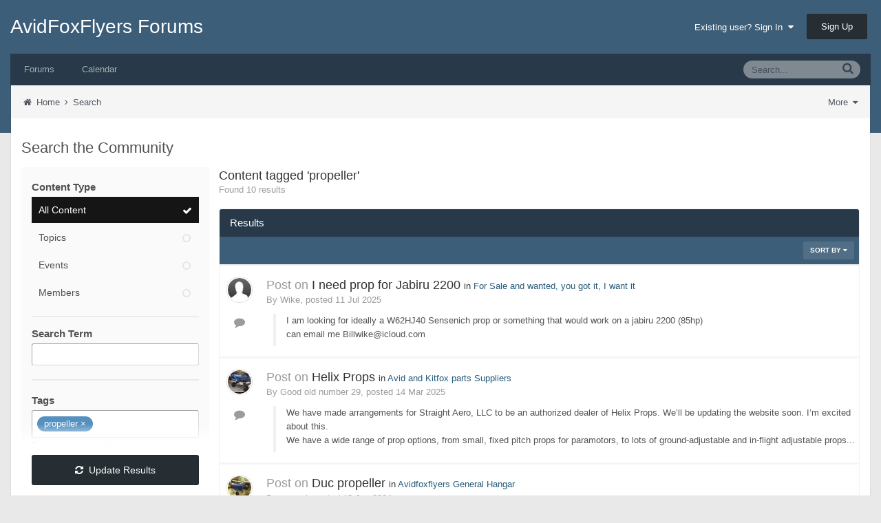

--- FILE ---
content_type: text/html;charset=UTF-8
request_url: http://avidfoxflyers.com/index.php?/search/&tags=propeller
body_size: 12371
content:

<!DOCTYPE html>
<html lang="en-US" dir="ltr">
	<head>
		<title>Content tagged &#039;propeller&#039; - AvidFoxFlyers Forums</title>
		<!--[if lt IE 9]>
			<link rel="stylesheet" type="text/css" href="http://avidfoxflyers.com/uploads/css_built_1/5e61784858ad3c11f00b5706d12afe52_ie8.css.c15dfbfabcefd1026a286dae982c2285.css">
		    <script src="//avidfoxflyers.com/applications/core/interface/html5shiv/html5shiv.js"></script>
		<![endif]-->
		
<meta charset="utf-8">

	<meta name="viewport" content="width=device-width, initial-scale=1">



	
		
			<meta name="robots" content="noindex">
		
	

	
		
			<meta property="og:site_name" content="AvidFoxFlyers Forums">
		
	

	
		
			<meta property="og:locale" content="en_US">
		
	




		

	<link rel='stylesheet' href='http://avidfoxflyers.com/uploads/css_built_1/341e4a57816af3ba440d891ca87450ff_framework.css.de73c94e3d04243ce72a0d059c6499c7.css?v=e606e9e9a1' media='all'>

	<link rel='stylesheet' href='http://avidfoxflyers.com/uploads/css_built_1/05e81b71abe4f22d6eb8d1a929494829_responsive.css.6d0b36a375bb0484100112c1d87ea0ee.css?v=e606e9e9a1' media='all'>

	<link rel='stylesheet' href='http://avidfoxflyers.com/uploads/css_built_1/90eb5adf50a8c640f633d47fd7eb1778_core.css.b32c921337d8e8341a479b928aa50a4f.css?v=e606e9e9a1' media='all'>

	<link rel='stylesheet' href='http://avidfoxflyers.com/uploads/css_built_1/5a0da001ccc2200dc5625c3f3934497d_core_responsive.css.c2e707dd1beb904a984762f587b6a905.css?v=e606e9e9a1' media='all'>

	<link rel='stylesheet' href='http://avidfoxflyers.com/uploads/css_built_1/802f8406e60523fd5b2af0bb4d7ccf04_search.css.0ca4a68cd25669fbf14a3f9a96c735f5.css?v=e606e9e9a1' media='all'>

	<link rel='stylesheet' href='http://avidfoxflyers.com/uploads/css_built_1/ae8d39c59d6f1b4d32a059629f12aaf5_search_responsive.css.bb17d6b4620699b571976695c1ad5564.css?v=e606e9e9a1' media='all'>




<link rel='stylesheet' href='http://avidfoxflyers.com/uploads/css_built_1/258adbb6e4f3e83cd3b355f84e3fa002_custom.css.29be564f5ad6a5f06d239a2cca8d1052.css?v=e606e9e9a1' media='all'>



		

	<script type='text/javascript'>
		var ipsDebug = false;		
	
		var CKEDITOR_BASEPATH = '//avidfoxflyers.com/applications/core/interface/ckeditor/ckeditor/';
	
		var ipsSettings = {
			
			
			
			
			cookie_prefix: "ips4_",
			
			
			cookie_ssl: false,
			
			imgURL: "",
			baseURL: "//avidfoxflyers.com/",
			jsURL: "//avidfoxflyers.com/applications/core/interface/js/js.php",
			csrfKey: "4e22521cf585bc89e714ce2221f321b4",
			antiCache: "e606e9e9a1",
			useCompiledFiles: true,
			links_external: 1
		};
	</script>



<script type='text/javascript' src='http://avidfoxflyers.com/uploads/javascript_global/root_library.js.63a322c10f69275f68283dbf3d9aabb0.js?v=e606e9e9a1' data-ips></script>


<script type='text/javascript' src='http://avidfoxflyers.com/uploads/javascript_global/root_js_lang_1.js.206736280ceb0aded181309be6bdf363.js?v=e606e9e9a1' data-ips></script>


<script type='text/javascript' src='http://avidfoxflyers.com/uploads/javascript_global/root_framework.js.5b75ab5041bad923e5a9b62bd4c094dd.js?v=e606e9e9a1' data-ips></script>


<script type='text/javascript' src='http://avidfoxflyers.com/uploads/javascript_core/global_global_core.js.914cfec9b4025efee6cd6a9a6f49f150.js?v=e606e9e9a1' data-ips></script>


<script type='text/javascript' src='http://avidfoxflyers.com/uploads/javascript_global/root_front.js.900f15f6ae58b0144d13e541e5928577.js?v=e606e9e9a1' data-ips></script>


<script type='text/javascript' src='http://avidfoxflyers.com/uploads/javascript_core/front_front_search.js.3181877d93fff831f95966e649b45bab.js?v=e606e9e9a1' data-ips></script>


<script type='text/javascript' src='//avidfoxflyers.com/applications/core/interface/ckeditor/ckeditor/ckeditor.js?v=e606e9e9a1' data-ips></script>


<script type='text/javascript' src='//avidfoxflyers.com/applications/core/interface/jquery/jquery-ui.js?v=e606e9e9a1' data-ips></script>


<script type='text/javascript' src='//avidfoxflyers.com/applications/core/interface/jquery/jquery-touchpunch.js?v=e606e9e9a1' data-ips></script>


<script type='text/javascript' src='http://avidfoxflyers.com/uploads/javascript_core/front_app.js.463d2723e253a9cceeaa9823514d95ad.js?v=e606e9e9a1' data-ips></script>


<script type='text/javascript' src='http://avidfoxflyers.com/uploads/javascript_global/root_map.js.56114bf043ecd2ec30c77d2399aaff7f.js?v=e606e9e9a1' data-ips></script>



	<script type='text/javascript'>
		
			ips.setSetting( 'date_format', jQuery.parseJSON('"mm\/dd\/yy"') );
		
			ips.setSetting( 'date_first_day', jQuery.parseJSON('0') );
		
			ips.setSetting( 'strip_quotes', jQuery.parseJSON('"0"') );
		
		
	</script>


		

	</head>
	<body class='ipsApp ipsApp_front ipsJS_none ipsClearfix' data-controller='core.front.core.app' data-message="" data-pageApp='core' data-pageLocation='front' data-pageModule='search' data-pageController='search' itemscope itemtype="http://schema.org/WebSite">
		<meta itemprop="url" content="http://avidfoxflyers.com/">
		<a href='#elContent' class='ipsHide' title='Go to main content on this page' accesskey='m'>Jump to content</a>
		
		<div id='ipsLayout_header' class='ipsClearfix'>
			


			
<ul id='elMobileNav' class='ipsList_inline ipsResponsive_hideDesktop ipsResponsive_block' data-controller='core.front.core.mobileNav'>
	
		
			<li id='elMobileBreadcrumb'>
				<a href='http://avidfoxflyers.com/'>
					<span>Home</span>
				</a>
			</li>
		
	
	
	
		<li class='ipsJS_show'>
			<a href='http://avidfoxflyers.com/index.php?/search/' data-action="mobileSearch"><i class='fa fa-search'></i></a>
		</li>
	
	<li data-ipsDrawer data-ipsDrawer-drawerElem='#elMobileDrawer'>
		<a href='#'>
			
			
				
			
			
			
			<i class='fa fa-navicon'></i>
		</a>
	</li>
</ul>
			<header>
				<div class='ipsLayout_container'>
					

<a href='http://avidfoxflyers.com/' id='elSiteTitle' accesskey='1'>AvidFoxFlyers Forums</a>

					

	<ul id='elUserNav' class='ipsList_inline cSignedOut ipsClearfix ipsResponsive_hidePhone ipsResponsive_block'>
		<li id='elSignInLink'>
			<a href='http://avidfoxflyers.com/index.php?/login/' data-ipsMenu-closeOnClick="false" data-ipsMenu id='elUserSignIn'>
				Existing user? Sign In &nbsp;<i class='fa fa-caret-down'></i>
			</a>
			
<div id='elUserSignIn_menu' class='ipsMenu ipsMenu_auto ipsHide' data-controller='core.front.core.loginMenu'>
	<div data-role="loginForm">
		
		
			
				
<form accept-charset='utf-8' class="ipsPad ipsForm ipsForm_vertical" method='post' action='http://avidfoxflyers.com/index.php?/login/' data-ipsValidation novalidate>
	<input type="hidden" name="login__standard_submitted" value="1">
	
		<input type="hidden" name="csrfKey" value="4e22521cf585bc89e714ce2221f321b4">
	
	<h4 class="ipsType_sectionHead">Sign In</h4>
	<br><br>
	<ul class='ipsList_reset'>
		
			
				
					<li class="ipsFieldRow ipsFieldRow_noLabel ipsFieldRow_fullWidth">
						<input type="text" required placeholder="Display Name" name='auth' id='auth'>
					</li>
				
			
				
					<li class="ipsFieldRow ipsFieldRow_noLabel ipsFieldRow_fullWidth">
						<input type="password" required placeholder="Password" name='password' id='password'>
					</li>
				
			
				
					
<li class='ipsFieldRow ipsFieldRow_checkbox ipsClearfix ' id="ad222a6a8d841e1b062946acc6cedbb4">
	
		
		
<input type="hidden" name="remember_me" value="0">
	<input
		type='checkbox'
		role='checkbox'
		name='remember_me_checkbox'
		value='1'
		id="check_ad222a6a8d841e1b062946acc6cedbb4"
		checked aria-checked='true'
		
		
		
		
		
		
	>

		
		<div class='ipsFieldRow_content'>
			<label class='ipsFieldRow_label' for='check_ad222a6a8d841e1b062946acc6cedbb4'>Remember me </label>
			


<span class='ipsFieldRow_desc'>
	Not recommended on shared computers
</span>
			
			
		</div>
	
</li>
				
			
		
		<li class="ipsFieldRow ipsFieldRow_fullWidth">
			<br>
			<button type="submit" class="ipsButton ipsButton_primary ipsButton_small" id="elSignIn_submit">Sign In</button>
			<br>
			<p class="ipsType_right ipsType_small">
				<a href='http://avidfoxflyers.com/index.php?/lostpassword/' data-ipsDialog data-ipsDialog-title='Forgot your password?'>Forgot your password?</a>
			</p>
		</li>
	</ul>
</form>
			
		
		
	</div>
</div>
		</li>
		
			<li>
				<a href='http://avidfoxflyers.com/index.php?/register/' id='elRegisterButton' class='ipsButton ipsButton_normal ipsButton_primary'>
					Sign Up
				</a>
			</li>
		
	</ul>

				</div>
			</header>
			
<nav class='ipsLayout_container'>
	<div class='ipsClearfix' id='elSearchNavContainer' data-controller='core.front.core.navBar'>
		
			<div id='elSearch' class='ipsPos_right' data-controller='core.front.core.quickSearch' itemprop="potentialAction" itemscope itemtype="http://schema.org/SearchAction">
				<form accept-charset='utf-8' action='http://avidfoxflyers.com/index.php?/search/' method='post'>
					<meta itemprop="target" content="http://avidfoxflyers.com/index.php?/search/&amp;q={q}">
					<a href='#' id='elSearchFilter' data-ipsMenu data-ipsMenu-selectable='radio' data-ipsMenu-appendTo='#elSearch' class="ipsHide">
						<span data-role='searchingIn'>
							All Content
						</span>
						<i class='fa fa-caret-down'></i>
					</a>
					<ul id='elSearchFilter_menu' class='ipsMenu ipsMenu_selectable ipsMenu_narrow ipsHide'>
						<li class='ipsMenu_item ipsMenu_itemChecked' data-ipsMenuValue='all'>
							<a href='http://avidfoxflyers.com/?app=core&amp;module=search&amp;controller=search&amp;csrfKey=4e22521cf585bc89e714ce2221f321b4' title='All Content'>All Content</a>
						</li>
						<li class='ipsMenu_sep'><hr></li>
						
						<li data-role='globalSearchMenuOptions'></li>
						<li class='ipsMenu_item ipsMenu_itemNonSelect'>
							<a href='http://avidfoxflyers.com/index.php?/search/' accesskey='4'><i class='fa fa-cog'></i> Advanced Search</a>
						</li>
					</ul>
					<input type='search' id='elSearchField' placeholder='Search...' name='q' itemprop="query-input">
					<button type='submit'><i class='fa fa-search'></i></button>
				</form>
			</div>
		
		<ul id='ipsLayout_mainNav' class='ipsPos_left'>
			
					
					
					
				
					
						
						<li data-role='navItem'>
							<a id="elNavigation_app_forums_697681bb1a4ea" href='http://avidfoxflyers.com/index.php?/' class='elNavigation_app_forums_Forums' >
								Forums
								
							</a>
							
						</li>
					
				
					
						
						<li data-role='navItem'>
							<a id="elNavigation_app_calendar_697681bb1a648" href='http://avidfoxflyers.com/index.php?/calendar/' class='elNavigation_app_calendar_Calendar' >
								Calendar
								
							</a>
							
						</li>
					
				
			
			<li class='ipsHide' id='elNavigationMore' data-role='navMore'>
				<a href='#' data-ipsMenu data-ipsMenu-appendTo='#elNavigationMore' id='elNavigationMore_dropdown'>More <i class='fa fa-caret-down'></i></a>
				<ul class='ipsHide ipsMenu ipsMenu_auto' id='elNavigationMore_dropdown_menu'></ul>
			</li>
			
				<li class='ipsHide cCommunityHome'><a href='http://avidfoxflyers.com/' title='Go to the community homepage'><i class='fa fa-angle-left'></i> Community Home</a></li>
			
		</ul>
	</div>
</nav>
		</div>
		<main role='main' id='ipsLayout_body' class='ipsLayout_container'>
			<div id='ipsLayout_contentArea'>
				<div id='elHeaderNavigation' class='ipsSubNavigation'>
					
<div id='elHeaderSubLinks' class='ipsPos_right'>
	<ul class='ipsList_inline'>
		
		
			<li>
				<a href='#elNavMore_menu' id='elNavMore' data-ipsMenu data-ipsMenu-appendTo='#elHeaderSubLinks' data-ipsMenu-align-center>More <i class='fa fa-caret-down'></i></a>
			</li>
		
	</ul>
	<ul id='elNavMore_menu' class='ipsMenu ipsHide'>
		
			<li class='ipsMenu_item'><a href='http://avidfoxflyers.com/index.php?/activity/'>Activity Stream</a></li>
		
		
		
			<li class='ipsMenu_item'><a href='http://avidfoxflyers.com/index.php?/staff/'>Staff</a></li>
		
		
			<li class='ipsMenu_item'><a href='http://avidfoxflyers.com/index.php?/statuses/'>Status Updates</a></li>
		
		
			<li class='ipsMenu_item'><a href='http://avidfoxflyers.com/index.php?/online/'>Online Users</a></li>
		
	</ul>
</div>
					
<nav class='ipsBreadcrumb'>
	<ul>
		<li itemscope itemtype="http://data-vocabulary.org/Breadcrumb">
			<a href='http://avidfoxflyers.com/' itemprop="url">
				<span itemprop="title"><i class='fa fa-home'></i> Home <i class='fa fa-angle-right'></i></span>
			</a>
		</li>
		
		
			<li itemscope itemtype="http://data-vocabulary.org/Breadcrumb">
				
					<a href='http://avidfoxflyers.com/index.php?/search/' itemprop="url">
						<span itemprop="title">Search </span>
					</a>
				
			</li>
			
		
	</ul>
</nav>
				</div>
				<div id='ipsLayout_contentWrapper'>
					
					<div id='ipsLayout_mainArea'>
						<a id='elContent'></a>
						
						
						


	<div class='cWidgetContainer '  data-role='widgetReceiver' data-orientation='horizontal' data-widgetArea='header'>
		<ul class='ipsList_reset'>
			
				
					<li class='ipsWidget ipsWidget_horizontal ipsBox ipsWidgetHide ipsHide' data-blockID='app_core_announcements_announcements' data-blockConfig="true" data-blockTitle="Announcements" data-controller='core.front.widgets.block'></li>
				
			
		</ul>
	</div>

						

<div class='ipsResponsive_hidePhone ipsResponsive_block'>
	

<div class='ipsPageHeader ipsClearfix ipsSpacer_bottom'>
	<h1 class='ipsType_pageTitle'>Search the Community</h1>
	
</div>
</div>

<div class="ipsColumns ipsColumns_collapsePhone" data-ipsFilterBar data-ipsFilterBar-on='phone,tablet' data-ipsFilterBar-viewDefault='filterContent' data-controller='core.front.search.main' data-baseURL='http://avidfoxflyers.com/index.php?/search/'>
	<div class="ipsColumn ipsColumn_wide"  data-role='filterBar'>
		<h2 class='ipsType_sectionTitle ipsType_reset ipsResponsive_showPhone ipsResponsive_block'>Search Filters</h2>
		<div class='ipsPad ipsAreaBackground_light ipsFieldRow' id="elSearch_sidebar">
			<label class="ipsFieldRow_label" for="author">
				Content Type
			</label>
			<div class='ipsSideMenu' data-ipsSideMenu id='elSearch_appFilter'>
				<h3 class='ipsSideMenu_mainTitle ipsAreaBackground_reset ipsType_medium'>
					<a href='#elSearch_appFilter' class='ipsPad_double' data-action='openSideMenu'><i class='fa fa-bars'></i> &nbsp;Content Type&nbsp;<i class='fa fa-caret-down'></i></a>
				</h3>
				<ul class='ipsSideMenu_list ipsSideMenu_withRadios ipsType_normal'>
					<li class='ipsSideMenu_item ipsSideMenu_itemActive' data-ipsMenuValue=''>
						<a href='http://avidfoxflyers.com/index.php?/search/&amp;tags=propeller&amp;sortby=newest' title="All Content">All Content</a>
					</li>
					
						<li class='ipsSideMenu_item ' data-ipsMenuValue='forums_topic'>
							<a href='http://avidfoxflyers.com/index.php?/search/&amp;tags=propeller&amp;sortby=newest&amp;type=forums_topic' title="Searched for '&#039;propeller&#039;' in Topics">Topics</a>
						</li>
					
						<li class='ipsSideMenu_item ' data-ipsMenuValue='calendar_event'>
							<a href='http://avidfoxflyers.com/index.php?/search/&amp;tags=propeller&amp;sortby=newest&amp;type=calendar_event' title="Searched for '&#039;propeller&#039;' in Events">Events</a>
						</li>
					
						<li class='ipsSideMenu_item ' data-ipsMenuValue='core_members'>
							<a href='http://avidfoxflyers.com/index.php?/search/&amp;tags=propeller&amp;sortby=newest&amp;type=core_members' title="Searched for '&#039;propeller&#039;' in Members">Members</a>
						</li>
					
				</ul>
			</div>
			<div data-role='searchFilters'>
				
<hr class='ipsHr'>
<form accept-charset='utf-8' class="ipsForm ipsForm_vertical" method='post' action='http://avidfoxflyers.com/index.php?/search/&amp;tags=propeller' data-ipsForm data-controller='core.front.search.filters' id='elSearchFilters'>
	<input type="hidden" name="form_submitted" value="1">
	
		<input type="hidden" name="csrfKey" value="4e22521cf585bc89e714ce2221f321b4">
	
	<ul class='ipsList_reset cSearchFilters'>
		
			
				
			
				
											
						
<li class='ipsFieldRow ipsClearfix ' id="form_q">
	
		
			<label class='ipsFieldRow_label' for='q'>
				Search Term 
			</label>
		
		<div class='ipsFieldRow_content'>
			
			


	<input
		type="text"
		name="q"
		value=""
		id="elInput_q"
		
		
		
		
		
		
		
	>
	
	
	
	



			
			
			
			
		</div>
	
</li>
					
				
			
				
											
						
<li class='ipsFieldRow ipsClearfix ' id="tags">
	
		
			<label class='ipsFieldRow_label' for='tags'>
				Tags 
			</label>
		
		<div class='ipsFieldRow_content'>
			
			


	<input
		type="text"
		name="tags"
		value="propeller"
		id="elInput_tags"
		
		
		
		
		
			data-ipsAutocomplete
			
			
			
			
			
			
			
			
			
		
		
		
	>
	
	
	
	



			
			

<br>
<span class='ipsFieldRow_desc'>
	Type tags separated by commas.
</span>
			
			
		</div>
	
</li>
					
				
			
				
											
						
<li class='ipsFieldRow ipsClearfix ' id="eitherTermsOrTags">
	
		
			<label class='ipsFieldRow_label' for='eitherTermsOrTags'>
				Match Type 
			</label>
		
		<div class='ipsFieldRow_content'>
			
			

<input type="hidden" name="radio_eitherTermsOrTags__empty" value='1'>
<ul class="ipsField_fieldList" role="radiogroup" id="elRadio_eitherTermsOrTags_eitherTermsOrTags">

	<li>
		<input type="radio" name="eitherTermsOrTags" value="or" checked   id="elRadio_eitherTermsOrTags_or_eitherTermsOrTags">
		<div class='ipsField_fieldList_content ipsType_break'>
			<label for='elRadio_eitherTermsOrTags_or_eitherTermsOrTags' id='elField_eitherTermsOrTags_label'>Match term <strong>OR</strong> tags</label>
			
			
		</div>
	</li>

	<li>
		<input type="radio" name="eitherTermsOrTags" value="and"    id="elRadio_eitherTermsOrTags_and_eitherTermsOrTags">
		<div class='ipsField_fieldList_content ipsType_break'>
			<label for='elRadio_eitherTermsOrTags_and_eitherTermsOrTags' id='elField_eitherTermsOrTags_label'>Match term <strong>AND</strong> tags</label>
			
			
		</div>
	</li>

</ul>
			
			
			
			
		</div>
	
</li>
					
				
			
				
											
						
<li class='ipsFieldRow ipsClearfix ' id="author">
	
		
			<label class='ipsFieldRow_label' for='author'>
				Author 
			</label>
		
		<div class='ipsFieldRow_content'>
			
			


	<input
		type="text"
		name="author"
		value=""
		id="elInput_author"
		
		
		
		
		
			data-ipsAutocomplete
			
			
			data-ipsAutocomplete-maxItems='1'
			
				data-ipsAutocomplete-unique
			
			
				data-ipsAutocomplete-dataSource="http://avidfoxflyers.com/?app=core&amp;module=system&amp;controller=ajax&amp;do=findMember"
				data-ipsAutocomplete-queryParam='input'
			
			
				data-ipsAutocomplete-resultItemTemplate="core.autocomplete.memberItem"
			
			
			
			data-ipsAutocomplete-minAjaxLength='3'
		
		
		
	>
	
	
	
	



			
			
			
			
		</div>
	
</li>
					
				
			
				
					
						
						<li class='ipsFieldRow' id='elCustomDateChoices_startDate'>
							<label class="ipsFieldRow_label" for="author">
								<a href='#' class='ipsType_medium ipsPos_right ipsType_unbold' id='elCustomDate_startDateCustom' data-ipsMenu data-ipsMenu-appendTo='#elSearchFilters' data-ipsMenu-closeOnClick='false'>Custom</a>
								Date Created
							</label>
							<div class='ipsSideMenu ipsSideMenu_withRadios' data-ipsSideMenu id='elCustomDateChoices_startDate_sideMenu'>
								<h3 class='ipsSideMenu_mainTitle ipsAreaBackground_reset ipsType_medium'>
									<a href='#elCustomDateChoices_startDate_sideMenu' class='ipsPad_double' data-action='openSideMenu'><i class='fa fa-bars'></i> &nbsp;Date Created&nbsp;<i class='fa fa-caret-down'></i></a>
								</h3>
								<ol class='ipsSideMenu_list'>
									
										<li class='ipsSideMenu_item ipsSideMenu_itemActive ' data-ipsMenuValue="any">
											<input type='radio' name='startDate' value='any' checked class='ipsJS_hide'>
											<a href='#'>
												Any date
												
											</a>
										</li>
									
										<li class='ipsSideMenu_item  ' data-ipsMenuValue="day">
											<input type='radio' name='startDate' value='day'  class='ipsJS_hide'>
											<a href='#'>
												Past 24 hours
												
											</a>
										</li>
									
										<li class='ipsSideMenu_item  ' data-ipsMenuValue="week">
											<input type='radio' name='startDate' value='week'  class='ipsJS_hide'>
											<a href='#'>
												Past week
												
											</a>
										</li>
									
										<li class='ipsSideMenu_item  ' data-ipsMenuValue="month">
											<input type='radio' name='startDate' value='month'  class='ipsJS_hide'>
											<a href='#'>
												Past month
												
											</a>
										</li>
									
										<li class='ipsSideMenu_item  ' data-ipsMenuValue="six_months">
											<input type='radio' name='startDate' value='six_months'  class='ipsJS_hide'>
											<a href='#'>
												Past six months
												
											</a>
										</li>
									
										<li class='ipsSideMenu_item  ' data-ipsMenuValue="year">
											<input type='radio' name='startDate' value='year'  class='ipsJS_hide'>
											<a href='#'>
												Past year
												
											</a>
										</li>
									
										<li class='ipsSideMenu_item  ipsJS_hide' data-ipsMenuValue="custom">
											<input type='radio' name='startDate' value='custom'  class='ipsJS_hide'>
											<a href='#'>
												Custom...
												
													<br><span class='ipsType_reset ipsType_small ipsType_light ipsHide' data-role="datePreview"></span>
												
											</a>
										</li>
									
									
								</ol>
							</div>
						</li>
					
				
			
				
					
						<div id='elCustomDate_startDateCustom_menu' class='ipsMenu ipsMenu_normal ipsHide' data-dateType='startDateCustom' data-controller='core.front.search.date'>
							<div class='ipsPad'>
								<span class='ipsType_normal ipsType_light'>Between</span><br>
								<input type='date' name='startDateCustom[start]' data-control='date' data-role='start' value=''><br>
								<span class='ipsType_normal ipsType_light'>and</span><br>
								<input type='date' name='startDateCustom[end]' data-control='date' data-role='end' value=''>
								<hr class='ipsHr'>
								<button type='button' class='ipsButton ipsButton_primary ipsButton_small ipsButton_fullWidth' data-action='ok'>OK</button>
							</div>
						</div>
						<noscript>
							
Between 
<input
	type="date"
	name="startDateCustom[start]"
	value="" data-preferredFormat=""
	
	
	
	
	class="ipsField_short"
	data-control="date"
	placeholder='MM/DD/YYYY'
>

 and 
<input
	type="date"
	name="startDateCustom[end]"
	value="" data-preferredFormat=""
	
	
	
	
	class="ipsField_short"
	data-control="date"
	placeholder='MM/DD/YYYY'
>


						</noscript>
					
				
			
				
					
						
						<li class='ipsFieldRow' id='elCustomDateChoices_updatedDate'>
							<label class="ipsFieldRow_label" for="author">
								<a href='#' class='ipsType_medium ipsPos_right ipsType_unbold' id='elCustomDate_updatedDateCustom' data-ipsMenu data-ipsMenu-appendTo='#elSearchFilters' data-ipsMenu-closeOnClick='false'>Custom</a>
								Last Updated
							</label>
							<div class='ipsSideMenu ipsSideMenu_withRadios' data-ipsSideMenu id='elCustomDateChoices_updatedDate_sideMenu'>
								<h3 class='ipsSideMenu_mainTitle ipsAreaBackground_reset ipsType_medium'>
									<a href='#elCustomDateChoices_updatedDate_sideMenu' class='ipsPad_double' data-action='openSideMenu'><i class='fa fa-bars'></i> &nbsp;Last Updated&nbsp;<i class='fa fa-caret-down'></i></a>
								</h3>
								<ol class='ipsSideMenu_list'>
									
										<li class='ipsSideMenu_item ipsSideMenu_itemActive ' data-ipsMenuValue="any">
											<input type='radio' name='updatedDate' value='any' checked class='ipsJS_hide'>
											<a href='#'>
												Any date
												
											</a>
										</li>
									
										<li class='ipsSideMenu_item  ' data-ipsMenuValue="day">
											<input type='radio' name='updatedDate' value='day'  class='ipsJS_hide'>
											<a href='#'>
												Past 24 hours
												
											</a>
										</li>
									
										<li class='ipsSideMenu_item  ' data-ipsMenuValue="week">
											<input type='radio' name='updatedDate' value='week'  class='ipsJS_hide'>
											<a href='#'>
												Past week
												
											</a>
										</li>
									
										<li class='ipsSideMenu_item  ' data-ipsMenuValue="month">
											<input type='radio' name='updatedDate' value='month'  class='ipsJS_hide'>
											<a href='#'>
												Past month
												
											</a>
										</li>
									
										<li class='ipsSideMenu_item  ' data-ipsMenuValue="six_months">
											<input type='radio' name='updatedDate' value='six_months'  class='ipsJS_hide'>
											<a href='#'>
												Past six months
												
											</a>
										</li>
									
										<li class='ipsSideMenu_item  ' data-ipsMenuValue="year">
											<input type='radio' name='updatedDate' value='year'  class='ipsJS_hide'>
											<a href='#'>
												Past year
												
											</a>
										</li>
									
										<li class='ipsSideMenu_item  ipsJS_hide' data-ipsMenuValue="custom">
											<input type='radio' name='updatedDate' value='custom'  class='ipsJS_hide'>
											<a href='#'>
												Custom...
												
													<br><span class='ipsType_reset ipsType_small ipsType_light ipsHide' data-role="datePreview"></span>
												
											</a>
										</li>
									
									
								</ol>
							</div>
						</li>
					
				
			
				
					
						<div id='elCustomDate_updatedDateCustom_menu' class='ipsMenu ipsMenu_normal ipsHide' data-dateType='updatedDateCustom' data-controller='core.front.search.date'>
							<div class='ipsPad'>
								<span class='ipsType_normal ipsType_light'>Between</span><br>
								<input type='date' name='updatedDateCustom[start]' data-control='date' data-role='start' value=''><br>
								<span class='ipsType_normal ipsType_light'>and</span><br>
								<input type='date' name='updatedDateCustom[end]' data-control='date' data-role='end' value=''>
								<hr class='ipsHr'>
								<button type='button' class='ipsButton ipsButton_primary ipsButton_small ipsButton_fullWidth' data-action='ok'>OK</button>
							</div>
						</div>
						<noscript>
							
Between 
<input
	type="date"
	name="updatedDateCustom[start]"
	value="" data-preferredFormat=""
	
	
	
	
	class="ipsField_short"
	data-control="date"
	placeholder='MM/DD/YYYY'
>

 and 
<input
	type="date"
	name="updatedDateCustom[end]"
	value="" data-preferredFormat=""
	
	
	
	
	class="ipsField_short"
	data-control="date"
	placeholder='MM/DD/YYYY'
>


						</noscript>
					
				
			
				
											
						
<li class='ipsFieldRow ipsClearfix ' id="core_members_group">
	
		
			<label class='ipsFieldRow_label' for='group'>
				Group 
			</label>
		
		<div class='ipsFieldRow_content'>
			
			

	<input type="hidden" name="group[__EMPTY]" value="__EMPTY">

<ul class="ipsField_fieldList">

	<li>
		<input type="checkbox"  name="group[4]" value="1"    id="elCheckbox_group_4">
		<div class='ipsField_fieldList_content'>
			<label for='elCheckbox_group_4' id='elField_group_label'>Administrators</label>
			
		</div>
	</li>

	<li>
		<input type="checkbox"  name="group[8]" value="1"    id="elCheckbox_group_8">
		<div class='ipsField_fieldList_content'>
			<label for='elCheckbox_group_8' id='elField_group_label'>Avidfoxflyer</label>
			
		</div>
	</li>

	<li>
		<input type="checkbox"  name="group[9]" value="1"    id="elCheckbox_group_9">
		<div class='ipsField_fieldList_content'>
			<label for='elCheckbox_group_9' id='elField_group_label'>Contributing Member</label>
			
		</div>
	</li>

	<li>
		<input type="checkbox"  name="group[10]" value="1"    id="elCheckbox_group_10">
		<div class='ipsField_fieldList_content'>
			<label for='elCheckbox_group_10' id='elField_group_label'>Founders wife thinks she special</label>
			
		</div>
	</li>

	<li>
		<input type="checkbox"  name="group[3]" value="1"    id="elCheckbox_group_3">
		<div class='ipsField_fieldList_content'>
			<label for='elCheckbox_group_3' id='elField_group_label'>Members</label>
			
		</div>
	</li>

	<li>
		<input type="checkbox"  name="group[6]" value="1"    id="elCheckbox_group_6">
		<div class='ipsField_fieldList_content'>
			<label for='elCheckbox_group_6' id='elField_group_label'>Moderators</label>
			
		</div>
	</li>

</ul>
			
			
			
			
		</div>
	
</li>
					
				
			
				
											
						
<li class='ipsFieldRow ipsClearfix ' id="joinedDate">
	
		
			<label class='ipsFieldRow_label' for='joinedDate'>
				Joined 
			</label>
		
		<div class='ipsFieldRow_content'>
			
			

<select name="joinedDate" class=""    id="elSelect_joinedDate" >
	
		
			<option value='any' selected  >Any</option>
		
	
		
			<option value='day'   >Last 24 hours</option>
		
	
		
			<option value='week'   >Last week</option>
		
	
		
			<option value='month'   >Last month</option>
		
	
		
			<option value='six_months'   >Six months</option>
		
	
		
			<option value='year'   >Year</option>
		
	
		
			<option value='custom'   data-control="toggle" data-toggles="elCustomDate_joinedDate">Custom</option>
		
	
</select>


			
			
			
			
		</div>
	
</li>
					
				
			
				
											
						
<li class='ipsFieldRow ipsClearfix ' id="form_joinedDateCustom">
	
		
			<label class='ipsFieldRow_label' for='joinedDateCustom'>
				Joined 
			</label>
		
		<div class='ipsFieldRow_content'>
			
			
Between 
<input
	type="date"
	name="joinedDateCustom[start]"
	value="" data-preferredFormat=""
	
	
	
	
	class="ipsField_short"
	data-control="date"
	placeholder='MM/DD/YYYY'
>

 and 
<input
	type="date"
	name="joinedDateCustom[end]"
	value="" data-preferredFormat=""
	
	
	
	
	class="ipsField_short"
	data-control="date"
	placeholder='MM/DD/YYYY'
>


			
			
			
			
		</div>
	
</li>
					
				
			
				
											
						
<li class='ipsFieldRow ipsClearfix ' id="search_min_comments">
	
		
			<label class='ipsFieldRow_label' for='search_min_comments'>
				Minimum number of comments 
			</label>
		
		<div class='ipsFieldRow_content'>
			
			

<input
	type="number"
	name="search_min_comments"
	
	size="5"
	
	
		value="0"
	
	class="ipsField_short"
	
		min="0"
	
	
	
		step="any"
	
	
	
>




			
			
			
			
		</div>
	
</li>
					
				
			
				
											
						
<li class='ipsFieldRow ipsClearfix ' id="search_min_replies">
	
		
			<label class='ipsFieldRow_label' for='search_min_replies'>
				Minimum number of replies 
			</label>
		
		<div class='ipsFieldRow_content'>
			
			

<input
	type="number"
	name="search_min_replies"
	
	size="5"
	
	
		value="0"
	
	class="ipsField_short"
	
		min="0"
	
	
	
		step="any"
	
	
	
>




			
			
			
			
		</div>
	
</li>
					
				
			
				
											
						
<li class='ipsFieldRow ipsClearfix ' id="search_min_reviews">
	
		
			<label class='ipsFieldRow_label' for='search_min_reviews'>
				Minimum number of reviews 
			</label>
		
		<div class='ipsFieldRow_content'>
			
			

<input
	type="number"
	name="search_min_reviews"
	
	size="5"
	
	
		value="0"
	
	class="ipsField_short"
	
		min="0"
	
	
	
		step="any"
	
	
	
>




			
			
			
			
		</div>
	
</li>
					
				
			
				
											
						
<li class='ipsFieldRow ipsClearfix ' id="search_min_views">
	
		
			<label class='ipsFieldRow_label' for='search_min_views'>
				Minimum number of views 
			</label>
		
		<div class='ipsFieldRow_content'>
			
			

<input
	type="number"
	name="search_min_views"
	
	size="5"
	
	
		value="0"
	
	class="ipsField_short"
	
		min="0"
	
	
	
		step="any"
	
	
	
>




			
			
			
			
		</div>
	
</li>
					
				
			
				
					
				
			
				
					
				
			
				
					
				
			
				
					
				
			
				
					
				
			
				
					
				
			
				
					
				
			
				
					
				
			
				
					
				
			
				
					
				
			
				
					
				
			
		
	</ul>
	<div id='elSearchUpdate' data-ipsSticky data-ipsSticky-stickTo='bottom' data-ipsSticky-width="#elSearch_sidebar">
		<button type="submit" class="ipsButton ipsButton_large ipsButton_primary ipsButton_fullWidth" id='elSearchButton' disabled><i class='fa fa-refresh'></i> &nbsp;Update Results</button>
	</div>
</form>
			</div>
		</div>
	</div>
	<div id="elSearch_main" class="ipsColumn ipsColumn_fluid" data-role='filterContent'>
		
<p class='ipsResponsive_hideDesktop ipsResponsive_block'>
	<a href='#' data-action='filterBarSwitch' data-switchTo='filterBar' class='ipsButton ipsButton_verySmall ipsButton_light'><i class='fa fa-caret-left'></i> <i class='fa fa-navicon'></i> &nbsp;Search Filters</a>
</p>


	<h1 class='ipsType_sectionHead'>Content tagged &#039;propeller&#039;</h1>
	<p class='ipsType_reset ipsType_light'>Found 10 results</p>
	<br>
	
		
		<div data-controller='core.front.search.results' data-term="&#039;propeller&#039;" data-role="resultsArea">
			<div class='ipsBox'>
				<p class='ipsType_sectionTitle ipsType_reset'>Results</p>
				
<div class="ipsButtonBar ipsPad_half ipsClearfix ipsClear">
	
	<ul class="ipsButtonRow ipsPos_right ipsClearfix">
		<li>
			<a href="#elSortByMenu_menu" id="elSortByMenu_search_results" data-role="sortButton" data-ipsMenu data-ipsMenu-activeClass="ipsButtonRow_active" data-ipsMenu-selectable="radio">Sort By <i class="fa fa-caret-down"></i></a>
			<ul class="ipsMenu ipsMenu_auto ipsMenu_withStem ipsMenu_selectable ipsHide" id="elSortByMenu_search_results_menu">
				
					<li class="ipsMenu_item ipsMenu_itemChecked" data-sortDirection='desc'><a href="http://avidfoxflyers.com/index.php?/search/&amp;tags=propeller&amp;sortby=newest&amp;page=1">Date</a></li>
					<li class="ipsMenu_item" data-sortDirection='desc'><a href="http://avidfoxflyers.com/index.php?/search/&amp;tags=propeller&amp;sortby=relevancy&amp;page=1">Relevancy</a></li>
				
			</ul>
		</li>	
	</ul>
</div>

	<ol class="ipsDataList ipsClear ipsDataList_large cSearchResults">
		
			
<li class="ipsDataItem">
	<div class='ipsDataItem_icon ipsType_center ipsPos_top ipsResponsive_hidePhone'>
		


	<a href="http://avidfoxflyers.com/index.php?/profile/3505-wike/" data-ipsHover data-ipsHover-target="http://avidfoxflyers.com/index.php?/profile/3505-wike/&amp;do=hovercard" class="ipsUserPhoto ipsUserPhoto_tiny" title="Go to Wike's profile">
		<img src='http://avidfoxflyers.com/uploads/set_resources_1/84c1e40ea0e759e3f1505eb1788ddf3c_default_photo.png' alt=''>
	</a>

		<br><br>
		<i class="fa fa-comment ipsType_large ipsType_light" title="Post" data-ipsTooltip></i>
	</div>
	<div class='ipsDataItem_main'>
		<div class='ipsType_break ipsContained'>
			<h4 class='ipsType_sectionHead ipsContained'>
				<a href='http://avidfoxflyers.com/index.php?/topic/8693-i-need-prop-for-jabiru-2200/#comment-74169' class='ipsType_blendLinks'><span class='ipsType_light'>Post on</span> <span class='cSearchResultHighlight'>I need prop for Jabiru 2200</span></a>
				
					<span class="ipsType_medium">in <a href="http://avidfoxflyers.com/index.php?/forum/21-for-sale-and-wanted-you-got-it-i-want-it/">For Sale and wanted, you got it, I want it</a></span>
				
								
			</h4>		
			<span class='ipsType_medium ipsType_light ipsType_blendLinks'>By 
<a href='http://avidfoxflyers.com/index.php?/profile/3505-wike/' data-ipsHover data-ipsHover-target='http://avidfoxflyers.com/index.php?/profile/3505-wike/&amp;do=hovercard&amp;referrer=http%253A%252F%252Favidfoxflyers.com%252Findex.php%253F%252Fsearch%252F%2526tags%253Dpropeller' title="Go to Wike's profile">Wike</a>, posted  <time datetime='2025-07-11T00:03:30Z' title='07/11/2025 12:03  AM' data-short='Jul 25'>11 Jul 2025</time></span>	
		</div>
		<div class="cSearchResultHighlight">
			
			

	
		<div class='cSearchActivity_info ipsContained'>
			<div class='ipsType_medium ipsType_richText ipsContained ipsSpacer_bottom ipsSpacer_half' data-ipsTruncate data-ipsTruncate-size='3 lines' data-ipsTruncate-type='remove'>
				

I am looking for ideally a W62HJ40 Sensenich prop or something that would work on a jabiru 2200 (85hp)<br>can email me Billwike@icloud.com<br>


			</div>
			
		</div>
	

		</div>
	</div>
</li>
		
			
<li class="ipsDataItem">
	<div class='ipsDataItem_icon ipsType_center ipsPos_top ipsResponsive_hidePhone'>
		


	<a href="http://avidfoxflyers.com/index.php?/profile/2173-good-old-number-29/" data-ipsHover data-ipsHover-target="http://avidfoxflyers.com/index.php?/profile/2173-good-old-number-29/&amp;do=hovercard" class="ipsUserPhoto ipsUserPhoto_tiny" title="Go to Good old number 29's profile">
		<img src='http://avidfoxflyers.com/uploads/monthly_2019_11/0314EA07-261A-4872-B7E9-049F6C965470.jpeg.370670461c8eb0b17392c5c5dd2f7e05.thumb.jpeg.fcd359a3a6767460befb7370ea417a82.jpeg' alt=''>
	</a>

		<br><br>
		<i class="fa fa-comment ipsType_large ipsType_light" title="Post" data-ipsTooltip></i>
	</div>
	<div class='ipsDataItem_main'>
		<div class='ipsType_break ipsContained'>
			<h4 class='ipsType_sectionHead ipsContained'>
				<a href='http://avidfoxflyers.com/index.php?/topic/8650-helix-props/#comment-74019' class='ipsType_blendLinks'><span class='ipsType_light'>Post on</span> <span class='cSearchResultHighlight'>Helix Props</span></a>
				
					<span class="ipsType_medium">in <a href="http://avidfoxflyers.com/index.php?/forum/23-avid-and-kitfox-parts-suppliers/">Avid and Kitfox parts Suppliers</a></span>
				
								
			</h4>		
			<span class='ipsType_medium ipsType_light ipsType_blendLinks'>By 
<a href='http://avidfoxflyers.com/index.php?/profile/2173-good-old-number-29/' data-ipsHover data-ipsHover-target='http://avidfoxflyers.com/index.php?/profile/2173-good-old-number-29/&amp;do=hovercard&amp;referrer=http%253A%252F%252Favidfoxflyers.com%252Findex.php%253F%252Fsearch%252F%2526tags%253Dpropeller' title="Go to Good old number 29's profile">Good old number 29</a>, posted  <time datetime='2025-03-14T17:34:07Z' title='03/14/2025  5:34  PM' data-short='Mar 25'>14 Mar 2025</time></span>	
		</div>
		<div class="cSearchResultHighlight">
			
			

	
		<div class='cSearchActivity_info ipsContained'>
			<div class='ipsType_medium ipsType_richText ipsContained ipsSpacer_bottom ipsSpacer_half' data-ipsTruncate data-ipsTruncate-size='3 lines' data-ipsTruncate-type='remove'>
				

We have made arrangements for Straight Aero, LLC to be an authorized dealer of Helix Props. We’ll be updating the website soon. I’m excited about this.<br>We have a wide range of prop options, from small, fixed pitch props for paramotors, to lots of ground-adjustable and in-flight adjustable props, with options of electric, hydraulic, manual, and automatic pitch adjustments. Also available for certified aircraft. Lightweight, carbon fiber blades, and anodized aluminum hubs. A good selection of blade profiles to suit your style and performance requirements  <br>If you’re interested in a quote, or purchasing one before I manage to get them added to the website, you can contact me here, or via our website, Straight Aero. <br><br>For a ground adjustable prop, suitable for the Rotax 503, 582, 670, 912 series, or Simonini Victor 2 Super, you’ll be looking at the H50V, with the appropriate blade length, profile, and configuration for your specific gear ratio, engine, and aircraft. There are six blade profiles to choose from, for this model, with options of 2, 3, or 4 blades. <br> <br>Helix Props have a great reputation as durable, proven performers. <br><br>I’m attaching the pdf manual for the H50V, for more complete information. <br>H50V_en_28-08-2012.pdf<br>


			</div>
			
		</div>
	

		</div>
	</div>
</li>
		
			
<li class="ipsDataItem">
	<div class='ipsDataItem_icon ipsType_center ipsPos_top ipsResponsive_hidePhone'>
		


	<a href="http://avidfoxflyers.com/index.php?/profile/267-wypaul/" data-ipsHover data-ipsHover-target="http://avidfoxflyers.com/index.php?/profile/267-wypaul/&amp;do=hovercard" class="ipsUserPhoto ipsUserPhoto_tiny" title="Go to wypaul's profile">
		<img src='http://avidfoxflyers.com/uploads/profile/photo-thumb-267.jpg' alt=''>
	</a>

		<br><br>
		<i class="fa fa-comment ipsType_large ipsType_light" title="Post" data-ipsTooltip></i>
	</div>
	<div class='ipsDataItem_main'>
		<div class='ipsType_break ipsContained'>
			<h4 class='ipsType_sectionHead ipsContained'>
				<a href='http://avidfoxflyers.com/index.php?/topic/8492-duc-propeller/#comment-73471' class='ipsType_blendLinks'><span class='ipsType_light'>Post on</span> <span class='cSearchResultHighlight'>Duc propeller</span></a>
				
					<span class="ipsType_medium">in <a href="http://avidfoxflyers.com/index.php?/forum/6-avidfoxflyers-general-hangar/">Avidfoxflyers General Hangar</a></span>
				
								
			</h4>		
			<span class='ipsType_medium ipsType_light ipsType_blendLinks'>By 
<a href='http://avidfoxflyers.com/index.php?/profile/267-wypaul/' data-ipsHover data-ipsHover-target='http://avidfoxflyers.com/index.php?/profile/267-wypaul/&amp;do=hovercard&amp;referrer=http%253A%252F%252Favidfoxflyers.com%252Findex.php%253F%252Fsearch%252F%2526tags%253Dpropeller' title="Go to wypaul's profile">wypaul</a>, posted  <time datetime='2024-01-13T23:39:00Z' title='01/13/2024 11:39  PM' data-short='Jan 24'>13 Jan 2024</time></span>	
		</div>
		<div class="cSearchResultHighlight">
			
			

	
		<div class='cSearchActivity_info ipsContained'>
			<div class='ipsType_medium ipsType_richText ipsContained ipsSpacer_bottom ipsSpacer_half' data-ipsTruncate data-ipsTruncate-size='3 lines' data-ipsTruncate-type='remove'>
				

Anybody flying behind a Duc prop?  I have the means to purchase one for myself at wholesale but haven’t pulled the trigger, seems like all of the quality props claim super performance but all end up about the same.<br>Flying behind a Warp Drive with no complaints at present.  Price wise NR seems hard to beat just a bit of a hassle with ordering. 2 vs 3 blade thoughts?<br>


			</div>
			
		</div>
	

		</div>
	</div>
</li>
		
			
<li class="ipsDataItem">
	<div class='ipsDataItem_icon ipsType_center ipsPos_top ipsResponsive_hidePhone'>
		


	<a href="http://avidfoxflyers.com/index.php?/profile/640-allonsye/" data-ipsHover data-ipsHover-target="http://avidfoxflyers.com/index.php?/profile/640-allonsye/&amp;do=hovercard" class="ipsUserPhoto ipsUserPhoto_tiny" title="Go to allonsye's profile">
		<img src='http://avidfoxflyers.com/uploads/profile/photo-thumb-640.jpg' alt=''>
	</a>

		<br><br>
		<i class="fa fa-comment ipsType_large ipsType_light" title="Post" data-ipsTooltip></i>
	</div>
	<div class='ipsDataItem_main'>
		<div class='ipsType_break ipsContained'>
			<h4 class='ipsType_sectionHead ipsContained'>
				<a href='http://avidfoxflyers.com/index.php?/topic/7594-ivo-props/#comment-67763' class='ipsType_blendLinks'><span class='ipsType_light'>Post on</span> <span class='cSearchResultHighlight'>ivo Props</span></a>
				
					<span class="ipsType_medium">in <a href="http://avidfoxflyers.com/index.php?/forum/21-for-sale-and-wanted-you-got-it-i-want-it/">For Sale and wanted, you got it, I want it</a></span>
				
								
			</h4>		
			<span class='ipsType_medium ipsType_light ipsType_blendLinks'>By 
<a href='http://avidfoxflyers.com/index.php?/profile/640-allonsye/' data-ipsHover data-ipsHover-target='http://avidfoxflyers.com/index.php?/profile/640-allonsye/&amp;do=hovercard&amp;referrer=http%253A%252F%252Favidfoxflyers.com%252Findex.php%253F%252Fsearch%252F%2526tags%253Dpropeller' title="Go to allonsye's profile">allonsye</a>, posted  <time datetime='2020-08-12T13:41:12Z' title='08/12/2020  1:41  PM' data-short='Aug 20'>12 Aug 2020</time></span>	
		</div>
		<div class="cSearchResultHighlight">
			
			

	
		<div class='cSearchActivity_info ipsContained'>
			<div class='ipsType_medium ipsType_richText ipsContained ipsSpacer_bottom ipsSpacer_half' data-ipsTruncate data-ipsTruncate-size='3 lines' data-ipsTruncate-type='remove'>
				

68" IVO in-flight-adjustable For Sale.  Complete R/H UL Assy includes spinner and all controls. VGC $500<br>Also have:<br>IVO UL IFA hub. Complete. 1st Gen. 4 hrs run time since overhaul by IVO. spinner.  Like new.  $300<br>


			</div>
			
		</div>
	

		</div>
	</div>
</li>
		
			
<li class="ipsDataItem">
	<div class='ipsDataItem_icon ipsType_center ipsPos_top ipsResponsive_hidePhone'>
		


	<a href="http://avidfoxflyers.com/index.php?/profile/2575-oldmnsx/" data-ipsHover data-ipsHover-target="http://avidfoxflyers.com/index.php?/profile/2575-oldmnsx/&amp;do=hovercard" class="ipsUserPhoto ipsUserPhoto_tiny" title="Go to OLDMNSX's profile">
		<img src='http://avidfoxflyers.com/uploads/set_resources_1/84c1e40ea0e759e3f1505eb1788ddf3c_default_photo.png' alt=''>
	</a>

		<br><br>
		<i class="fa fa-comment ipsType_large ipsType_light" title="Post" data-ipsTooltip></i>
	</div>
	<div class='ipsDataItem_main'>
		<div class='ipsType_break ipsContained'>
			<h4 class='ipsType_sectionHead ipsContained'>
				<a href='http://avidfoxflyers.com/index.php?/topic/7411-fs-ivoprop-medium-adjustable/#comment-66486' class='ipsType_blendLinks'><span class='ipsType_light'>Post on</span> <span class='cSearchResultHighlight'>FS IVOPROP Medium Adjustable</span></a>
				
					<span class="ipsType_medium">in <a href="http://avidfoxflyers.com/index.php?/forum/21-for-sale-and-wanted-you-got-it-i-want-it/">For Sale and wanted, you got it, I want it</a></span>
				
								
			</h4>		
			<span class='ipsType_medium ipsType_light ipsType_blendLinks'>By 
<a href='http://avidfoxflyers.com/index.php?/profile/2575-oldmnsx/' data-ipsHover data-ipsHover-target='http://avidfoxflyers.com/index.php?/profile/2575-oldmnsx/&amp;do=hovercard&amp;referrer=http%253A%252F%252Favidfoxflyers.com%252Findex.php%253F%252Fsearch%252F%2526tags%253Dpropeller' title="Go to OLDMNSX's profile">OLDMNSX</a>, posted  <time datetime='2020-04-18T14:56:44Z' title='04/18/2020  2:56  PM' data-short='Apr 20'>18 Apr 2020</time></span>	
		</div>
		<div class="cSearchResultHighlight">
			
			

	
		<div class='cSearchActivity_info ipsContained'>
			<div class='ipsType_medium ipsType_richText ipsContained ipsSpacer_bottom ipsSpacer_half' data-ipsTruncate data-ipsTruncate-size='3 lines' data-ipsTruncate-type='remove'>
				

IVOPROP Medium Adjustable DL258, 75 to 100 hp, 2 blade, 58" Dia, Flange is 4" Volkswagen. This prop is NEW, Never Used. Purchased in 2000. Cost today is $1000, Sell for $800 OBO<br> <br><br>


			</div>
			
		</div>
	

		</div>
	</div>
</li>
		
			
<li class="ipsDataItem">
	<div class='ipsDataItem_icon ipsType_center ipsPos_top ipsResponsive_hidePhone'>
		


	<a href="http://avidfoxflyers.com/index.php?/profile/1329-bcbushcaddy/" data-ipsHover data-ipsHover-target="http://avidfoxflyers.com/index.php?/profile/1329-bcbushcaddy/&amp;do=hovercard" class="ipsUserPhoto ipsUserPhoto_tiny" title="Go to bcbushcaddy's profile">
		<img src='http://avidfoxflyers.com/uploads/monthly_2016_04/File_000_(640x480).jpg.47548c42b64987cbd2f740e527426489.thumb.jpg.57ddcff70746f3f5f807d7daeee6918b.jpg' alt=''>
	</a>

		<br><br>
		<i class="fa fa-comment ipsType_large ipsType_light" title="Post" data-ipsTooltip></i>
	</div>
	<div class='ipsDataItem_main'>
		<div class='ipsType_break ipsContained'>
			<h4 class='ipsType_sectionHead ipsContained'>
				<a href='http://avidfoxflyers.com/index.php?/topic/6832-nr-propeller/#comment-61825' class='ipsType_blendLinks'><span class='ipsType_light'>Post on</span> <span class='cSearchResultHighlight'>NR Propeller</span></a>
				
					<span class="ipsType_medium">in <a href="http://avidfoxflyers.com/index.php?/forum/11-kitfox-general-forum/">KitFox General Forum</a></span>
				
								
			</h4>		
			<span class='ipsType_medium ipsType_light ipsType_blendLinks'>By 
<a href='http://avidfoxflyers.com/index.php?/profile/1329-bcbushcaddy/' data-ipsHover data-ipsHover-target='http://avidfoxflyers.com/index.php?/profile/1329-bcbushcaddy/&amp;do=hovercard&amp;referrer=http%253A%252F%252Favidfoxflyers.com%252Findex.php%253F%252Fsearch%252F%2526tags%253Dpropeller' title="Go to bcbushcaddy's profile">bcbushcaddy</a>, posted  <time datetime='2019-06-02T19:36:37Z' title='06/02/2019  7:36  PM' data-short='Jun 19'>2 Jun 2019</time></span>	
		</div>
		<div class="cSearchResultHighlight">
			
			

	
		<div class='cSearchActivity_info ipsContained'>
			<div class='ipsType_medium ipsType_richText ipsContained ipsSpacer_bottom ipsSpacer_half' data-ipsTruncate data-ipsTruncate-size='3 lines' data-ipsTruncate-type='remove'>
				

Hello, <br>Just installed a new shiny and beautifully crafted NR Propeller on a Kitfox 4-1200 powered by a Rotax 912 UL. It replaced a 72” 3 blade tapered Warp Drive. There has always been even with the WDP a bit of vibration on full idle especially at short final with the engine completely unloaded and the “wind milling” Propeller apparently driving (leading?) the engine. Now this has been drastically aggravated with the 2 blade NR. <br>Is anybody out there experiencing the same thing or a similar issue at final approach at full idle? The vibrations seem to increase proportionally with airspeed at full idle rpm. No issues once you add  a little power and load up the prop and engine. <br>


			</div>
			
		</div>
	

		</div>
	</div>
</li>
		
			
<li class="ipsDataItem">
	<div class='ipsDataItem_icon ipsType_center ipsPos_top ipsResponsive_hidePhone'>
		


	<a href="http://avidfoxflyers.com/index.php?/profile/1614-tsoftware/" data-ipsHover data-ipsHover-target="http://avidfoxflyers.com/index.php?/profile/1614-tsoftware/&amp;do=hovercard" class="ipsUserPhoto ipsUserPhoto_tiny" title="Go to TSoftware's profile">
		<img src='http://avidfoxflyers.com/uploads/monthly_2019_07/Me-smaller.png.8dafb0eccf723cc4eab74926729505d6.thumb.png.0a68cb9baa0d2932788e0e831b2ee478.png' alt=''>
	</a>

		<br><br>
		<i class="fa fa-comment ipsType_large ipsType_light" title="Post" data-ipsTooltip></i>
	</div>
	<div class='ipsDataItem_main'>
		<div class='ipsType_break ipsContained'>
			<h4 class='ipsType_sectionHead ipsContained'>
				<a href='http://avidfoxflyers.com/index.php?/topic/5100-what-pitch-to-use-on-a-582-3-blade-68-kiev-258-gearbox/#comment-44461' class='ipsType_blendLinks'><span class='ipsType_light'>Post on</span> <span class='cSearchResultHighlight'>What pitch to use on a 582 3 blade 68&quot; Kiev 2.58 gearbox</span></a>
				
					<span class="ipsType_medium">in <a href="http://avidfoxflyers.com/index.php?/forum/32-two-strokes/">Two Strokes</a></span>
				
								
			</h4>		
			<span class='ipsType_medium ipsType_light ipsType_blendLinks'>By 
<a href='http://avidfoxflyers.com/index.php?/profile/1614-tsoftware/' data-ipsHover data-ipsHover-target='http://avidfoxflyers.com/index.php?/profile/1614-tsoftware/&amp;do=hovercard&amp;referrer=http%253A%252F%252Favidfoxflyers.com%252Findex.php%253F%252Fsearch%252F%2526tags%253Dpropeller' title="Go to TSoftware's profile">TSoftware</a>, posted  <time datetime='2017-05-28T18:36:56Z' title='05/28/2017  6:36  PM' data-short='May 17'>28 May 2017</time></span>	
		</div>
		<div class="cSearchResultHighlight">
			
			

	
		<div class='cSearchActivity_info ipsContained'>
			<div class='ipsType_medium ipsType_richText ipsContained ipsSpacer_bottom ipsSpacer_half' data-ipsTruncate data-ipsTruncate-size='3 lines' data-ipsTruncate-type='remove'>
				

I got the engine running today.  The wooden propeller from the 532 wouldn't fit, so I started off with my new 68" Kiev three blade propeller.  The instructions said that the starting point for a 582 should be 11-14, so I set it at 12.  The old 532 Tachometer seems wildly off, so I have connected up a Tiny Tach.  I warmed up the water temperature, increased throttle to get the EGTs up and then pushed it up to wide open throttle, but only got to 3400 RPM.  I am running a 2.58 gear box.  I am not sure if it is the throttle assembly or the propeller that is giving me the issue.  So can anyone provide at least some idea of what pitch should be used?  I tried the test twice and still need to break in the engine.  I am currently running the gas at 100:1 in addition to the oil pump as recommended by Rotax in the 582 installation manual.<br>TIA<br>


			</div>
			
		</div>
	

		</div>
	</div>
</li>
		
			
<li class="ipsDataItem">
	<div class='ipsDataItem_icon ipsType_center ipsPos_top ipsResponsive_hidePhone'>
		


	<a href="http://avidfoxflyers.com/index.php?/profile/1691-sgtflyer/" data-ipsHover data-ipsHover-target="http://avidfoxflyers.com/index.php?/profile/1691-sgtflyer/&amp;do=hovercard" class="ipsUserPhoto ipsUserPhoto_tiny" title="Go to SgtFlyer's profile">
		<img src='http://avidfoxflyers.com/uploads/set_resources_1/84c1e40ea0e759e3f1505eb1788ddf3c_default_photo.png' alt=''>
	</a>

		<br><br>
		<i class="fa fa-comment ipsType_large ipsType_light" title="Post" data-ipsTooltip></i>
	</div>
	<div class='ipsDataItem_main'>
		<div class='ipsType_break ipsContained'>
			<h4 class='ipsType_sectionHead ipsContained'>
				<a href='http://avidfoxflyers.com/index.php?/topic/5079-prop-wanted/#comment-44284' class='ipsType_blendLinks'><span class='ipsType_light'>Post on</span> <span class='cSearchResultHighlight'>Prop Wanted</span></a>
				
					<span class="ipsType_medium">in <a href="http://avidfoxflyers.com/index.php?/forum/21-for-sale-and-wanted-you-got-it-i-want-it/">For Sale and wanted, you got it, I want it</a></span>
				
								
			</h4>		
			<span class='ipsType_medium ipsType_light ipsType_blendLinks'>By 
<a href='http://avidfoxflyers.com/index.php?/profile/1691-sgtflyer/' data-ipsHover data-ipsHover-target='http://avidfoxflyers.com/index.php?/profile/1691-sgtflyer/&amp;do=hovercard&amp;referrer=http%253A%252F%252Favidfoxflyers.com%252Findex.php%253F%252Fsearch%252F%2526tags%253Dpropeller' title="Go to SgtFlyer's profile">SgtFlyer</a>, posted  <time datetime='2017-05-19T18:41:13Z' title='05/19/2017  6:41  PM' data-short='May 17'>19 May 2017</time></span>	
		</div>
		<div class="cSearchResultHighlight">
			
			

	
		<div class='cSearchActivity_info ipsContained'>
			<div class='ipsType_medium ipsType_richText ipsContained ipsSpacer_bottom ipsSpacer_half' data-ipsTruncate data-ipsTruncate-size='3 lines' data-ipsTruncate-type='remove'>
				

I'm looking for a nice prop for my Avid Flyer C with a 582. "The backwards prop." I'm in California and glad to pay shipping, etc. You guys know what I need! Open to related comments and suggestions.<br>

<br>

			</div>
			
		</div>
	

		</div>
	</div>
</li>
		
			
<li class="ipsDataItem">
	<div class='ipsDataItem_icon ipsType_center ipsPos_top ipsResponsive_hidePhone'>
		


	<a href="http://avidfoxflyers.com/index.php?/profile/1614-tsoftware/" data-ipsHover data-ipsHover-target="http://avidfoxflyers.com/index.php?/profile/1614-tsoftware/&amp;do=hovercard" class="ipsUserPhoto ipsUserPhoto_tiny" title="Go to TSoftware's profile">
		<img src='http://avidfoxflyers.com/uploads/monthly_2019_07/Me-smaller.png.8dafb0eccf723cc4eab74926729505d6.thumb.png.0a68cb9baa0d2932788e0e831b2ee478.png' alt=''>
	</a>

		<br><br>
		<i class="fa fa-comment ipsType_large ipsType_light" title="Post" data-ipsTooltip></i>
	</div>
	<div class='ipsDataItem_main'>
		<div class='ipsType_break ipsContained'>
			<h4 class='ipsType_sectionHead ipsContained'>
				<a href='http://avidfoxflyers.com/index.php?/topic/4972-kiev-propeller-spacers-needed/#comment-43008' class='ipsType_blendLinks'><span class='ipsType_light'>Post on</span> <span class='cSearchResultHighlight'>KIEV Propeller - Spacers needed?</span></a>
				
					<span class="ipsType_medium">in <a href="http://avidfoxflyers.com/index.php?/forum/8-avid-model-b/">Avid Model B</a></span>
				
								
			</h4>		
			<span class='ipsType_medium ipsType_light ipsType_blendLinks'>By 
<a href='http://avidfoxflyers.com/index.php?/profile/1614-tsoftware/' data-ipsHover data-ipsHover-target='http://avidfoxflyers.com/index.php?/profile/1614-tsoftware/&amp;do=hovercard&amp;referrer=http%253A%252F%252Favidfoxflyers.com%252Findex.php%253F%252Fsearch%252F%2526tags%253Dpropeller' title="Go to TSoftware's profile">TSoftware</a>, posted  <time datetime='2017-04-04T01:31:30Z' title='04/04/2017  1:31  AM' data-short='Apr 17'>4 Apr 2017</time></span>	
		</div>
		<div class="cSearchResultHighlight">
			
			

	
		<div class='cSearchActivity_info ipsContained'>
			<div class='ipsType_medium ipsType_richText ipsContained ipsSpacer_bottom ipsSpacer_half' data-ipsTruncate data-ipsTruncate-size='3 lines' data-ipsTruncate-type='remove'>
				

I have just procured a new 582 with 8 hours, a Kievprop L/H 67.3” Black #173 and a spinner for the propeller for my model B.  Does anyone know if I need any of the spacers?<br>Thanks<br>


			</div>
			
		</div>
	

		</div>
	</div>
</li>
		
			
<li class="ipsDataItem">
	<div class='ipsDataItem_icon ipsType_center ipsPos_top ipsResponsive_hidePhone'>
		


	<a href="http://avidfoxflyers.com/index.php?/profile/1605-jimd/" data-ipsHover data-ipsHover-target="http://avidfoxflyers.com/index.php?/profile/1605-jimd/&amp;do=hovercard" class="ipsUserPhoto ipsUserPhoto_tiny" title="Go to JimD's profile">
		<img src='http://avidfoxflyers.com/uploads/monthly_2017_07/jamesdunn_250x250.jpg.5fdc5cc63b3ef0534fb48f6c4d9f9ae4.thumb.jpg.4fef807807f23e466d4b96b2cb2f105a.jpg' alt=''>
	</a>

		<br><br>
		<i class="fa fa-comment ipsType_large ipsType_light" title="Post" data-ipsTooltip></i>
	</div>
	<div class='ipsDataItem_main'>
		<div class='ipsType_break ipsContained'>
			<h4 class='ipsType_sectionHead ipsContained'>
				<a href='http://avidfoxflyers.com/index.php?/topic/4958-noise-abatement-cabin-noise-reduction/#comment-42790' class='ipsType_blendLinks'><span class='ipsType_light'>Post on</span> <span class='cSearchResultHighlight'>Noise Abatement &amp; Cabin Noise Reduction</span></a>
				
					<span class="ipsType_medium">in <a href="http://avidfoxflyers.com/index.php?/forum/11-kitfox-general-forum/">KitFox General Forum</a></span>
				
								
			</h4>		
			<span class='ipsType_medium ipsType_light ipsType_blendLinks'>By 
<a href='http://avidfoxflyers.com/index.php?/profile/1605-jimd/' data-ipsHover data-ipsHover-target='http://avidfoxflyers.com/index.php?/profile/1605-jimd/&amp;do=hovercard&amp;referrer=http%253A%252F%252Favidfoxflyers.com%252Findex.php%253F%252Fsearch%252F%2526tags%253Dpropeller' title="Go to JimD's profile">JimD</a>, posted  <time datetime='2017-03-27T14:32:39Z' title='03/27/2017  2:32  PM' data-short='Mar 17'>27 Mar 2017</time></span>	
		</div>
		<div class="cSearchResultHighlight">
			
			

	
		<div class='cSearchActivity_info ipsContained'>
			<div class='ipsType_medium ipsType_richText ipsContained ipsSpacer_bottom ipsSpacer_half' data-ipsTruncate data-ipsTruncate-size='3 lines' data-ipsTruncate-type='remove'>
				

Reducing noise from Kitfox operations in-general. The three main sources seem to be (in order of significance) exhaust thermal expansion, propeller wash around the slipstream of the cowling, and intake air. Taming Noise is a concern to prevent ordinances from being created to prevent flight operations. While flight with reduced cabin noise contributes to hearing protection and creature comfort.  60dB disturbs sleep.<br>What are pilot &amp; A&amp;P experiences, and what ideas/suggestions can be provided?<br> <br><br>


			</div>
			
		</div>
	

		</div>
	</div>
</li>
		
	</ol>


			</div>
		</div>
	

	</div>
</div>

						


						
					</div>
					

				</div>
				<div id='elFooterNavigation' class='ipsSubNavigation'>
					


					
<nav class='ipsBreadcrumb'>
	<ul>
		<li >
			<a href='http://avidfoxflyers.com/' >
				<span ><i class='fa fa-home'></i> Home <i class='fa fa-angle-right'></i></span>
			</a>
		</li>
		
		
			<li >
				
					<a href='http://avidfoxflyers.com/index.php?/search/' >
						<span >Search </span>
					</a>
				
			</li>
			
		
	</ul>
</nav>
				</div>
			</div>
			
		</main>
		<footer id='ipsLayout_footer' class='ipsClearfix'>
			<div class='ipsLayout_container'>
				

<ul class='ipsList_inline ipsType_center' id="elFooterLinks">

	
	
	
	
	
	
		<li><a href='http://avidfoxflyers.com/index.php?/contact/' data-ipsdialog data-ipsDialog-remoteSubmit data-ipsDialog-flashMessage='Thanks, your message has been sent to the administrators.' data-ipsdialog-title="Contact Us">Contact Us</a></li>
	
</ul>	


<p id='elCopyright'>
	<span id='elCopyright_userLine'></span>
	<a title='Community Software by Invision Power Services, Inc.' href='http://www.invisionpower.com/'>Community Software by Invision Power Services, Inc.</a>
</p>
			</div>
		</footer>
		
<div id='elMobileDrawer' class='ipsDrawer ipsHide'>
	<div class='ipsDrawer_menu'>
		<div class='ipsDrawer_content'>
			

			<p class='ipsPad'>
				
					<a href='http://avidfoxflyers.com/index.php?/login/' class='ipsButton ipsButton_light ipsButton_small ipsButton_fullWidth'>Existing user? Sign In</a><br>
					
						<a href='http://avidfoxflyers.com/index.php?/register/' id='elRegisterButton_mobile' class='ipsButton ipsButton_small ipsButton_fullWidth ipsButton_important'>Sign Up</a>
					
				
			</p>

			<ul class='ipsDrawer_list'>
				
				
				
					
				
					
						
							<li><a href='http://avidfoxflyers.com/index.php?/' >Forums</a></li>
						
					
				
					
						
							<li><a href='http://avidfoxflyers.com/index.php?/calendar/' >Calendar</a></li>
						
					
				
				<li class='ipsDrawer_itemParent'>
					<h4 class='ipsDrawer_title'><a href='#'>More</a></h4>
					<ul class='ipsDrawer_list'>
						<li data-action="back"><a href='#'>Back</a></li>
						
						<li><a href='http://avidfoxflyers.com/index.php?/activity/'>Activity Stream</a></li>
						
						<li><a href='http://avidfoxflyers.com/index.php?/staff/'>Staff</a></li>
						
							<li><a href='http://avidfoxflyers.com/index.php?/statuses/'>Status Updates</a></li>
						
                        
							<li><a href='http://avidfoxflyers.com/index.php?/online/'>Online Users</a></li>
						
					</ul>
				</li>
			</ul>
		</div>
	</div>
</div>
		
		
			
		
		
		
		<!--ipsQueryLog-->
		<!--ipsCachingLog-->
		
	</body>
</html>

--- FILE ---
content_type: text/css
request_url: http://avidfoxflyers.com/uploads/css_built_1/802f8406e60523fd5b2af0bb4d7ccf04_search.css.0ca4a68cd25669fbf14a3f9a96c735f5.css?v=e606e9e9a1
body_size: 238
content:
 .cSearchResults .ipsDataItem{border-bottom-width:0;border-top-width:3px;}.cSearchFilters .ipsFieldRow{border-bottom:2px solid #ebebeb;padding-bottom:20px;margin-bottom:20px;}.cSearchFilters .ipsFieldRow .ipsFieldRow_label{padding-top:0;}#elSearchUpdate.ipsSticky{padding:15px;margin:0 -15px;}#elSearchContentType .ipsFieldRow_content{padding-top:5px;width:350px;}#elAdvancedSearch li.ipsFieldRow{max-width:800px;}.cAdvancedSearchDate{margin-top:5px;}

--- FILE ---
content_type: text/css
request_url: http://avidfoxflyers.com/uploads/css_built_1/ae8d39c59d6f1b4d32a059629f12aaf5_search_responsive.css.bb17d6b4620699b571976695c1ad5564.css?v=e606e9e9a1
body_size: 134
content:
 @media screen and (max-width:767px){html[dir="ltr"] .cSearchResults .ipsDataItem_main{margin-left:0;}html[dir="rtl"] .cSearchResults .ipsDataItem_main{margin-right:0;}}

--- FILE ---
content_type: text/javascript
request_url: http://avidfoxflyers.com/uploads/javascript_core/front_app.js.463d2723e253a9cceeaa9823514d95ad.js?v=e606e9e9a1
body_size: 810
content:
/**
 * IPS Social Suite 4
 * (c) 2013 Invision Power Services - http://www.invisionpower.com
 * This file contains minified javascript and is not directly editable
 */

;(function($,_,undefined){"use strict";ips.model.register('messages.folder',{initialize:function(){this.on('loadFolder.messages',this.loadFolder);this.on('addFolder.messages',this.addFolder);this.on('renameFolder.messages',this.renameFolder);this.on('markFolder.messages',this.markFolder);this.on('emptyFolder.messages',this.emptyFolder);this.on('searchFolder.messages',this.searchFolder);this.on('deleteFolder.messages',this.deleteFolder);},searchFolder:function(e,data){this.getData({url:'app=core&module=messaging&controller=messenger',dataType:'html',data:{folder:data.folder,q:data.q},events:'searchFolder',namespace:'messages'},data);},loadFolder:function(e,data){this.getData({url:'app=core&module=messaging&controller=messenger',dataType:'html',data:{folder:data.folder,sortBy:data.sortBy,filter:data.filter},events:'loadFolder',namespace:'messages'},data);},addFolder:function(e,data){this.getData({url:'app=core&module=messaging&controller=messenger&do=addFolder',dataType:'json',data:{messenger_add_folder_name:data.name,form_submitted:1},events:'addFolder',namespace:'messages'},data);},renameFolder:function(e,data){this.getData({url:'app=core&module=messaging&controller=messenger&do=renameFolder',dataType:'json',data:{folder:data.folder,messenger_add_folder_name:data.name,form_submitted:1},events:'renameFolder',namespace:'messages'},data);},markFolder:function(e,data){this.getData({url:'app=core&module=messaging&controller=messenger&do=readFolder',dataType:'html',data:{folder:data.folder,form_submitted:1},events:'markFolder',namespace:'messages'},data);},emptyFolder:function(e,data){this.getData({url:'app=core&module=messaging&controller=messenger&do=emptyFolder',dataType:'json',data:{folder:data.folder,form_submitted:1},events:'emptyFolder',namespace:'messages'},data);},deleteFolder:function(e,data){this.getData({url:'app=core&module=messaging&controller=messenger&do=deleteFolder',dataType:'json',data:{folder:data.folder,form_submitted:1},events:'deleteFolder',namespace:'messages'},data);},});}(jQuery,_));;
;(function($,_,undefined){"use strict";ips.model.register('messages.message',{initialize:function(){this.on('fetchMessage.messages',this.fetchMessage);this.on('deleteMessage.messages',this.deleteMessage);this.on('moveMessage.messages',this.moveMessage);this.on('blockUser.messages',this.blockUser);this.on('addUser.messages',this.addUser);},fetchMessage:function(e,data){this.getData({url:'app=core&module=messaging&controller=messenger',dataType:'html',data:{id:data.id,page:data.page||1},events:'loadMessage',namespace:'messages'},data);},deleteMessage:function(e,data){this.getData({url:'app=core&module=messaging&controller=messenger&do=leaveConversation',dataType:'json',data:{id:data.id},events:'deleteMessage',namespace:'messages'},data);},moveMessage:function(e,data){this.getData({url:'app=core&module=messaging&controller=messenger&do=move',dataType:'json',data:{id:data.id,to:data.folder},events:'moveMessage',namespace:'messages'},data);},blockUser:function(e,data){this.getData({url:'app=core&module=messaging&controller=messenger&do=blockParticipant',dataType:'html',data:{id:data.id,member:data.member},events:'blockUser',namespace:'messages'},data);},addUser:function(e,data){var sendData={id:data.id};if(data.names){_.extend(sendData,{member_names:data.names});}
if(data.member){_.extend(sendData,{member:data.member});}
if(data.unblock){_.extend(sendData,{unblock:true});}
this.getData({url:'app=core&module=messaging&controller=messenger&do=addParticipant',dataType:'json',data:sendData,events:'addUser',namespace:'messages'},data);}});}(jQuery,_));;

--- FILE ---
content_type: text/javascript
request_url: http://avidfoxflyers.com/applications/core/interface/ckeditor/ckeditor/ckeditor.js?v=e606e9e9a1
body_size: 123758
content:
/*
Copyright (c) 2003-2015, CKSource - Frederico Knabben. All rights reserved.
For licensing, see LICENSE.md or http://ckeditor.com/license
*/
(function(){if(!window.CKEDITOR||!window.CKEDITOR.dom){window.CKEDITOR||(window.CKEDITOR=function(){var a=/(^|.*[\\\/])ckeditor\.js(?:\?.*|;.*)?$/i,f={timestamp:"F888",version:"DEV",revision:"0",rnd:Math.floor(900*Math.random())+100,_:{pending:[],basePathSrcPattern:a},status:"unloaded",basePath:function(){var b=window.CKEDITOR_BASEPATH||"";if(!b)for(var g=document.getElementsByTagName("script"),c=0;c<g.length;c++){var e=g[c].src.match(a);if(e){b=e[1];break}}-1==b.indexOf(":/")&&"//"!=b.slice(0,2)&&
(b=0===b.indexOf("/")?location.href.match(/^.*?:\/\/[^\/]*/)[0]+b:location.href.match(/^[^\?]*\/(?:)/)[0]+b);if(!b)throw'The CKEditor installation path could not be automatically detected. Please set the global variable "CKEDITOR_BASEPATH" before creating editor instances.';return b}(),getUrl:function(b){-1==b.indexOf(":/")&&0!==b.indexOf("/")&&(b=this.basePath+b);this.timestamp&&("/"!=b.charAt(b.length-1)&&!/[&?]t=/.test(b))&&(b+=(0<=b.indexOf("?")?"&":"?")+"t="+this.timestamp);return b},domReady:function(){function b(){try{document.addEventListener?
(document.removeEventListener("DOMContentLoaded",b,!1),g()):document.attachEvent&&"complete"===document.readyState&&(document.detachEvent("onreadystatechange",b),g())}catch(a){}}function g(){for(var b;b=a.shift();)b()}var a=[];return function(g){function c(){try{document.documentElement.doScroll("left")}catch(j){setTimeout(c,1);return}b()}a.push(g);"complete"===document.readyState&&setTimeout(b,1);if(1==a.length)if(document.addEventListener)document.addEventListener("DOMContentLoaded",b,!1),window.addEventListener("load",
b,!1);else if(document.attachEvent){document.attachEvent("onreadystatechange",b);window.attachEvent("onload",b);g=!1;try{g=!window.frameElement}catch(d){}document.documentElement.doScroll&&g&&c()}}}()},d=window.CKEDITOR_GETURL;if(d){var c=f.getUrl;f.getUrl=function(b){return d.call(f,b)||c.call(f,b)}}return f}());CKEDITOR.event||(CKEDITOR.event=function(){},CKEDITOR.event.implementOn=function(a){var f=CKEDITOR.event.prototype,d;for(d in f)a[d]==null&&(a[d]=f[d])},CKEDITOR.event.prototype=function(){function a(a){var b=
f(this);return b[a]||(b[a]=new d(a))}var f=function(a){a=a.getPrivate&&a.getPrivate()||a._||(a._={});return a.events||(a.events={})},d=function(a){this.name=a;this.listeners=[]};d.prototype={getListenerIndex:function(a){for(var b=0,g=this.listeners;b<g.length;b++)if(g[b].fn==a)return b;return-1}};return{define:function(c,b){var g=a.call(this,c);CKEDITOR.tools.extend(g,b,true)},on:function(c,b,g,d,e){function h(j,a,e,m){j={name:c,sender:this,editor:j,data:a,listenerData:d,stop:e,cancel:m,removeListener:k};
return b.call(g,j)===false?false:j.data}function k(){m.removeListener(c,b)}var j=a.call(this,c);if(j.getListenerIndex(b)<0){j=j.listeners;g||(g=this);isNaN(e)&&(e=10);var m=this;h.fn=b;h.priority=e;for(var q=j.length-1;q>=0;q--)if(j[q].priority<=e){j.splice(q+1,0,h);return{removeListener:k}}j.unshift(h)}return{removeListener:k}},once:function(){var a=Array.prototype.slice.call(arguments),b=a[1];a[1]=function(a){a.removeListener();return b.apply(this,arguments)};return this.on.apply(this,a)},capture:function(){CKEDITOR.event.useCapture=
1;var a=this.on.apply(this,arguments);CKEDITOR.event.useCapture=0;return a},fire:function(){var a=0,b=function(){a=1},g=0,d=function(){g=1};return function(e,h,k){var j=f(this)[e],e=a,m=g;a=g=0;if(j){var q=j.listeners;if(q.length)for(var q=q.slice(0),l,o=0;o<q.length;o++){if(j.errorProof)try{l=q[o].call(this,k,h,b,d)}catch(p){}else l=q[o].call(this,k,h,b,d);l===false?g=1:typeof l!="undefined"&&(h=l);if(a||g)break}}h=g?false:typeof h=="undefined"?true:h;a=e;g=m;return h}}(),fireOnce:function(a,b,g){b=
this.fire(a,b,g);delete f(this)[a];return b},removeListener:function(a,b){var g=f(this)[a];if(g){var d=g.getListenerIndex(b);d>=0&&g.listeners.splice(d,1)}},removeAllListeners:function(){var a=f(this),b;for(b in a)delete a[b]},hasListeners:function(a){return(a=f(this)[a])&&a.listeners.length>0}}}());CKEDITOR.editor||(CKEDITOR.editor=function(){CKEDITOR._.pending.push([this,arguments]);CKEDITOR.event.call(this)},CKEDITOR.editor.prototype.fire=function(a,f){a in{instanceReady:1,loaded:1}&&(this[a]=
true);return CKEDITOR.event.prototype.fire.call(this,a,f,this)},CKEDITOR.editor.prototype.fireOnce=function(a,f){a in{instanceReady:1,loaded:1}&&(this[a]=true);return CKEDITOR.event.prototype.fireOnce.call(this,a,f,this)},CKEDITOR.event.implementOn(CKEDITOR.editor.prototype));CKEDITOR.env||(CKEDITOR.env=function(){var a=navigator.userAgent.toLowerCase(),f={ie:a.indexOf("trident/")>-1,webkit:a.indexOf(" applewebkit/")>-1,air:a.indexOf(" adobeair/")>-1,mac:a.indexOf("macintosh")>-1,quirks:document.compatMode==
"BackCompat"&&(!document.documentMode||document.documentMode<10),mobile:a.indexOf("mobile")>-1,iOS:/(ipad|iphone|ipod)/.test(a),isCustomDomain:function(){if(!this.ie)return false;var b=document.domain,a=window.location.hostname;return b!=a&&b!="["+a+"]"},secure:location.protocol=="https:"};f.gecko=navigator.product=="Gecko"&&!f.webkit&&!f.ie;if(f.webkit)a.indexOf("chrome")>-1?f.chrome=true:f.safari=true;var d=0;if(f.ie){d=f.quirks||!document.documentMode?parseFloat(a.match(/msie (\d+)/)[1]):document.documentMode;
f.ie9Compat=d==9;f.ie8Compat=d==8;f.ie7Compat=d==7;f.ie6Compat=d<7||f.quirks}if(f.gecko){var c=a.match(/rv:([\d\.]+)/);if(c){c=c[1].split(".");d=c[0]*1E4+(c[1]||0)*100+(c[2]||0)*1}}f.air&&(d=parseFloat(a.match(/ adobeair\/(\d+)/)[1]));f.webkit&&(d=parseFloat(a.match(/ applewebkit\/(\d+)/)[1]));f.version=d;f.isCompatible=f.iOS&&d>=534||f.ie&&d>6||f.gecko&&d>=2E4||f.air&&d>=1||f.webkit&&d>=522||false;f.hidpi=window.devicePixelRatio>=2;f.needsBrFiller=f.gecko||f.webkit||f.ie&&d>10;f.needsNbspFiller=
f.ie&&d<11;f.cssClass="cke_browser_"+(f.ie?"ie":f.gecko?"gecko":f.webkit?"webkit":"unknown");if(f.quirks)f.cssClass=f.cssClass+" cke_browser_quirks";if(f.ie)f.cssClass=f.cssClass+(" cke_browser_ie"+(f.quirks?"6 cke_browser_iequirks":f.version));if(f.air)f.cssClass=f.cssClass+" cke_browser_air";if(f.iOS)f.cssClass=f.cssClass+" cke_browser_ios";if(f.hidpi)f.cssClass=f.cssClass+" cke_hidpi";return f}());"unloaded"==CKEDITOR.status&&function(){CKEDITOR.event.implementOn(CKEDITOR);CKEDITOR.loadFullCore=
function(){if(CKEDITOR.status!="basic_ready")CKEDITOR.loadFullCore._load=1;else{delete CKEDITOR.loadFullCore;var a=document.createElement("script");a.type="text/javascript";a.src=CKEDITOR.basePath+"ckeditor.js";document.getElementsByTagName("head")[0].appendChild(a)}};CKEDITOR.loadFullCoreTimeout=0;CKEDITOR.add=function(a){(this._.pending||(this._.pending=[])).push(a)};(function(){CKEDITOR.domReady(function(){var a=CKEDITOR.loadFullCore,f=CKEDITOR.loadFullCoreTimeout;if(a){CKEDITOR.status="basic_ready";
a&&a._load?a():f&&setTimeout(function(){CKEDITOR.loadFullCore&&CKEDITOR.loadFullCore()},f*1E3)}})})();CKEDITOR.status="basic_loaded"}();CKEDITOR.dom={};(function(){var a=[],f=CKEDITOR.env.gecko?"-moz-":CKEDITOR.env.webkit?"-webkit-":CKEDITOR.env.ie?"-ms-":"",d=/&/g,c=/>/g,b=/</g,g=/"/g,i=/&amp;/g,e=/&gt;/g,h=/&lt;/g,k=/&quot;/g;CKEDITOR.on("reset",function(){a=[]});CKEDITOR.tools={arrayCompare:function(b,a){if(!b&&!a)return true;if(!b||!a||b.length!=a.length)return false;for(var g=0;g<b.length;g++)if(b[g]!=
a[g])return false;return true},clone:function(b){var a;if(b&&b instanceof Array){a=[];for(var g=0;g<b.length;g++)a[g]=CKEDITOR.tools.clone(b[g]);return a}if(b===null||typeof b!="object"||b instanceof String||b instanceof Number||b instanceof Boolean||b instanceof Date||b instanceof RegExp||b.nodeType||b.window===b)return b;a=new b.constructor;for(g in b)a[g]=CKEDITOR.tools.clone(b[g]);return a},capitalize:function(b,a){return b.charAt(0).toUpperCase()+(a?b.slice(1):b.slice(1).toLowerCase())},extend:function(b){var a=
arguments.length,g,e;if(typeof(g=arguments[a-1])=="boolean")a--;else if(typeof(g=arguments[a-2])=="boolean"){e=arguments[a-1];a=a-2}for(var c=1;c<a;c++){var d=arguments[c],i;for(i in d)if(g===true||b[i]==null)if(!e||i in e)b[i]=d[i]}return b},prototypedCopy:function(b){var a=function(){};a.prototype=b;return new a},copy:function(b){var a={},g;for(g in b)a[g]=b[g];return a},isArray:function(b){return Object.prototype.toString.call(b)=="[object Array]"},isEmpty:function(b){for(var a in b)if(b.hasOwnProperty(a))return false;
return true},cssVendorPrefix:function(b,a,g){if(g)return f+b+":"+a+";"+b+":"+a;g={};g[b]=a;g[f+b]=a;return g},cssStyleToDomStyle:function(){var b=document.createElement("div").style,a=typeof b.cssFloat!="undefined"?"cssFloat":typeof b.styleFloat!="undefined"?"styleFloat":"float";return function(b){return b=="float"?a:b.replace(/-./g,function(b){return b.substr(1).toUpperCase()})}}(),buildStyleHtml:function(b){for(var b=[].concat(b),a,g=[],e=0;e<b.length;e++)if(a=b[e])/@import|[{}]/.test(a)?g.push("<style>"+
a+"</style>"):g.push('<link type="text/css" rel=stylesheet href="'+a+'">');return g.join("")},htmlEncode:function(j){return(""+j).replace(d,"&amp;").replace(c,"&gt;").replace(b,"&lt;")},htmlDecode:function(b){return b.replace(i,"&").replace(e,">").replace(h,"<")},htmlEncodeAttr:function(j){return j.replace(g,"&quot;").replace(b,"&lt;").replace(c,"&gt;")},htmlDecodeAttr:function(b){return b.replace(k,'"').replace(h,"<").replace(e,">")},getNextNumber:function(){var b=0;return function(){return++b}}(),
getNextId:function(){return"cke_"+this.getNextNumber()},override:function(b,a){var g=a(b);g.prototype=b.prototype;return g},setTimeout:function(b,a,g,e,c){c||(c=window);g||(g=c);return c.setTimeout(function(){e?b.apply(g,[].concat(e)):b.apply(g)},a||0)},trim:function(){var b=/(?:^[ \t\n\r]+)|(?:[ \t\n\r]+$)/g;return function(a){return a.replace(b,"")}}(),ltrim:function(){var b=/^[ \t\n\r]+/g;return function(a){return a.replace(b,"")}}(),rtrim:function(){var b=/[ \t\n\r]+$/g;return function(a){return a.replace(b,
"")}}(),indexOf:function(b,a){if(typeof a=="function")for(var g=0,e=b.length;g<e;g++){if(a(b[g]))return g}else{if(b.indexOf)return b.indexOf(a);g=0;for(e=b.length;g<e;g++)if(b[g]===a)return g}return-1},search:function(b,a){var g=CKEDITOR.tools.indexOf(b,a);return g>=0?b[g]:null},bind:function(b,a){return function(){return b.apply(a,arguments)}},createClass:function(b){var a=b.$,g=b.base,e=b.privates||b._,c=b.proto,b=b.statics;!a&&(a=function(){g&&this.base.apply(this,arguments)});if(e)var d=a,a=function(){var b=
this._||(this._={}),a;for(a in e){var j=e[a];b[a]=typeof j=="function"?CKEDITOR.tools.bind(j,this):j}d.apply(this,arguments)};if(g){a.prototype=this.prototypedCopy(g.prototype);a.prototype.constructor=a;a.base=g;a.baseProto=g.prototype;a.prototype.base=function(){this.base=g.prototype.base;g.apply(this,arguments);this.base=arguments.callee}}c&&this.extend(a.prototype,c,true);b&&this.extend(a,b,true);return a},addFunction:function(b,g){return a.push(function(){return b.apply(g||this,arguments)})-1},
removeFunction:function(b){a[b]=null},callFunction:function(b){var g=a[b];return g&&g.apply(window,Array.prototype.slice.call(arguments,1))},cssLength:function(){var b=/^-?\d+\.?\d*px$/,a;return function(g){a=CKEDITOR.tools.trim(g+"")+"px";return b.test(a)?a:g||""}}(),convertToPx:function(){var b;return function(a){if(!b){b=CKEDITOR.dom.element.createFromHtml('<div style="position:absolute;left:-9999px;top:-9999px;margin:0px;padding:0px;border:0px;"></div>',CKEDITOR.document);CKEDITOR.document.getBody().append(b)}if(!/%$/.test(a)){b.setStyle("width",
a);return b.$.clientWidth}return a}}(),repeat:function(b,a){return Array(a+1).join(b)},tryThese:function(){for(var b,a=0,g=arguments.length;a<g;a++){var e=arguments[a];try{b=e();break}catch(c){}}return b},genKey:function(){return Array.prototype.slice.call(arguments).join("-")},defer:function(b){return function(){var a=arguments,g=this;window.setTimeout(function(){b.apply(g,a)},0)}},normalizeCssText:function(b,a){var g=[],e,c=CKEDITOR.tools.parseCssText(b,true,a);for(e in c)g.push(e+":"+c[e]);g.sort();
return g.length?g.join(";")+";":""},convertRgbToHex:function(b){return b.replace(/(?:rgb\(\s*(\d+)\s*,\s*(\d+)\s*,\s*(\d+)\s*\))/gi,function(b,a,g,j){b=[a,g,j];for(a=0;a<3;a++)b[a]=("0"+parseInt(b[a],10).toString(16)).slice(-2);return"#"+b.join("")})},parseCssText:function(b,a,g){var e={};if(g){g=new CKEDITOR.dom.element("span");g.setAttribute("style",b);b=CKEDITOR.tools.convertRgbToHex(g.getAttribute("style")||"")}if(!b||b==";")return e;b.replace(/&quot;/g,'"').replace(/\s*([^:;\s]+)\s*:\s*([^;]+)\s*(?=;|$)/g,
function(b,g,j){if(a){g=g.toLowerCase();g=="font-family"&&(j=j.toLowerCase().replace(/["']/g,"").replace(/\s*,\s*/g,","));j=CKEDITOR.tools.trim(j)}e[g]=j});return e},writeCssText:function(b,a){var g,e=[];for(g in b)e.push(g+":"+b[g]);a&&e.sort();return e.join("; ")},objectCompare:function(b,a,g){var e;if(!b&&!a)return true;if(!b||!a)return false;for(e in b)if(b[e]!=a[e])return false;if(!g)for(e in a)if(b[e]!=a[e])return false;return true},objectKeys:function(b){var a=[],g;for(g in b)a.push(g);return a},
convertArrayToObject:function(b,a){var g={};arguments.length==1&&(a=true);for(var e=0,c=b.length;e<c;++e)g[b[e]]=a;return g},fixDomain:function(){for(var b;;)try{b=window.parent.document.domain;break}catch(a){b=b?b.replace(/.+?(?:\.|$)/,""):document.domain;if(!b)break;document.domain=b}return!!b},eventsBuffer:function(b,a){function g(){c=(new Date).getTime();e=false;a()}var e,c=0;return{input:function(){if(!e){var a=(new Date).getTime()-c;a<b?e=setTimeout(g,b-a):g()}},reset:function(){e&&clearTimeout(e);
e=c=0}}},enableHtml5Elements:function(b,a){for(var g=["abbr","article","aside","audio","bdi","canvas","data","datalist","details","figcaption","figure","footer","header","hgroup","mark","meter","nav","output","progress","section","summary","time","video"],e=g.length,c;e--;){c=b.createElement(g[e]);a&&b.appendChild(c)}},checkIfAnyArrayItemMatches:function(b,a){for(var g=0,e=b.length;g<e;++g)if(b[g].match(a))return true;return false},checkIfAnyObjectPropertyMatches:function(b,a){for(var g in b)if(g.match(a))return true;
return false},transparentImageData:"[data-uri]"}})();CKEDITOR.dtd=function(){var a=CKEDITOR.tools.extend,f=function(b,a){for(var g=CKEDITOR.tools.clone(b),e=1;e<arguments.length;e++){var a=arguments[e],c;for(c in a)delete g[c]}return g},d={},c={},b={address:1,article:1,aside:1,blockquote:1,details:1,div:1,dl:1,fieldset:1,figure:1,footer:1,form:1,h1:1,h2:1,h3:1,h4:1,h5:1,h6:1,header:1,hgroup:1,hr:1,main:1,menu:1,nav:1,ol:1,p:1,
pre:1,section:1,table:1,ul:1},g={command:1,link:1,meta:1,noscript:1,script:1,style:1},i={},e={"#":1},h={center:1,dir:1,noframes:1};a(d,{a:1,abbr:1,area:1,audio:1,b:1,bdi:1,bdo:1,br:1,button:1,canvas:1,cite:1,code:1,command:1,datalist:1,del:1,dfn:1,em:1,embed:1,i:1,iframe:1,img:1,input:1,ins:1,kbd:1,keygen:1,label:1,map:1,mark:1,meter:1,noscript:1,object:1,output:1,progress:1,q:1,ruby:1,s:1,samp:1,script:1,select:1,small:1,span:1,strong:1,sub:1,sup:1,textarea:1,time:1,u:1,"var":1,video:1,wbr:1},e,
{acronym:1,applet:1,basefont:1,big:1,font:1,isindex:1,strike:1,style:1,tt:1});a(c,b,d,h);f={a:f(d,{a:1,button:1}),abbr:d,address:c,area:i,article:c,aside:c,audio:a({source:1,track:1},c),b:d,base:i,bdi:d,bdo:d,blockquote:c,body:c,br:i,button:f(d,{a:1,button:1}),canvas:d,caption:c,cite:d,code:d,col:i,colgroup:{col:1},command:i,datalist:a({option:1},d),dd:c,del:d,details:a({summary:1},c),dfn:d,div:c,dl:{dt:1,dd:1},dt:c,em:d,embed:i,fieldset:a({legend:1},c),figcaption:c,figure:a({figcaption:1},c),footer:c,
form:c,h1:d,h2:d,h3:d,h4:d,h5:d,h6:d,head:a({title:1,base:1},g),header:c,hgroup:{h1:1,h2:1,h3:1,h4:1,h5:1,h6:1},hr:i,html:a({head:1,body:1},c,g),i:d,iframe:e,img:i,input:i,ins:d,kbd:d,keygen:i,label:d,legend:d,li:c,link:i,main:c,map:c,mark:d,menu:a({li:1},c),meta:i,meter:f(d,{meter:1}),nav:c,noscript:a({link:1,meta:1,style:1},d),object:a({param:1},d),ol:{li:1},optgroup:{option:1},option:e,output:d,p:d,param:i,pre:d,progress:f(d,{progress:1}),q:d,rp:d,rt:d,ruby:a({rp:1,rt:1},d),s:d,samp:d,script:e,
section:c,select:{optgroup:1,option:1},small:d,source:i,span:d,strong:d,style:e,sub:d,summary:d,sup:d,table:{caption:1,colgroup:1,thead:1,tfoot:1,tbody:1,tr:1},tbody:{tr:1},td:c,textarea:e,tfoot:{tr:1},th:c,thead:{tr:1},time:f(d,{time:1}),title:e,tr:{th:1,td:1},track:i,u:d,ul:{li:1},"var":d,video:a({source:1,track:1},c),wbr:i,acronym:d,applet:a({param:1},c),basefont:i,big:d,center:c,dialog:i,dir:{li:1},font:d,isindex:i,noframes:c,strike:d,tt:d};a(f,{$block:a({audio:1,dd:1,dt:1,figcaption:1,li:1,video:1},
b,h),$blockLimit:{article:1,aside:1,audio:1,body:1,caption:1,details:1,dir:1,div:1,dl:1,fieldset:1,figcaption:1,figure:1,footer:1,form:1,header:1,hgroup:1,main:1,menu:1,nav:1,ol:1,section:1,table:1,td:1,th:1,tr:1,ul:1,video:1},$cdata:{script:1,style:1},$editable:{address:1,article:1,aside:1,blockquote:1,body:1,details:1,div:1,fieldset:1,figcaption:1,footer:1,form:1,h1:1,h2:1,h3:1,h4:1,h5:1,h6:1,header:1,hgroup:1,main:1,nav:1,p:1,pre:1,section:1},$empty:{area:1,base:1,basefont:1,br:1,col:1,command:1,
dialog:1,embed:1,hr:1,img:1,input:1,isindex:1,keygen:1,link:1,meta:1,param:1,source:1,track:1,wbr:1},$inline:d,$list:{dl:1,ol:1,ul:1},$listItem:{dd:1,dt:1,li:1},$nonBodyContent:a({body:1,head:1,html:1},f.head),$nonEditable:{applet:1,audio:1,button:1,embed:1,iframe:1,map:1,object:1,option:1,param:1,script:1,textarea:1,video:1},$object:{applet:1,audio:1,button:1,hr:1,iframe:1,img:1,input:1,object:1,select:1,table:1,textarea:1,video:1},$removeEmpty:{abbr:1,acronym:1,b:1,bdi:1,bdo:1,big:1,cite:1,code:1,
del:1,dfn:1,em:1,font:1,i:1,ins:1,label:1,kbd:1,mark:1,meter:1,output:1,q:1,ruby:1,s:1,samp:1,small:1,span:1,strike:1,strong:1,sub:1,sup:1,time:1,tt:1,u:1,"var":1},$tabIndex:{a:1,area:1,button:1,input:1,object:1,select:1,textarea:1},$tableContent:{caption:1,col:1,colgroup:1,tbody:1,td:1,tfoot:1,th:1,thead:1,tr:1},$transparent:{a:1,audio:1,canvas:1,del:1,ins:1,map:1,noscript:1,object:1,video:1},$intermediate:{caption:1,colgroup:1,dd:1,dt:1,figcaption:1,legend:1,li:1,optgroup:1,option:1,rp:1,rt:1,summary:1,
tbody:1,td:1,tfoot:1,th:1,thead:1,tr:1}});return f}();CKEDITOR.dom.event=function(a){this.$=a};CKEDITOR.dom.event.prototype={getKey:function(){return this.$.keyCode||this.$.which},getKeystroke:function(){var a=this.getKey();if(this.$.ctrlKey||this.$.metaKey)a=a+CKEDITOR.CTRL;this.$.shiftKey&&(a=a+CKEDITOR.SHIFT);this.$.altKey&&(a=a+CKEDITOR.ALT);return a},preventDefault:function(a){var f=this.$;f.preventDefault?f.preventDefault():f.returnValue=false;a&&this.stopPropagation()},stopPropagation:function(){var a=
this.$;a.stopPropagation?a.stopPropagation():a.cancelBubble=true},getTarget:function(){var a=this.$.target||this.$.srcElement;return a?new CKEDITOR.dom.node(a):null},getPhase:function(){return this.$.eventPhase||2},getPageOffset:function(){var a=this.getTarget().getDocument().$;return{x:this.$.pageX||this.$.clientX+(a.documentElement.scrollLeft||a.body.scrollLeft),y:this.$.pageY||this.$.clientY+(a.documentElement.scrollTop||a.body.scrollTop)}}};CKEDITOR.CTRL=1114112;CKEDITOR.SHIFT=2228224;CKEDITOR.ALT=
4456448;CKEDITOR.EVENT_PHASE_CAPTURING=1;CKEDITOR.EVENT_PHASE_AT_TARGET=2;CKEDITOR.EVENT_PHASE_BUBBLING=3;CKEDITOR.dom.domObject=function(a){if(a)this.$=a};CKEDITOR.dom.domObject.prototype=function(){var a=function(a,d){return function(c){typeof CKEDITOR!="undefined"&&a.fire(d,new CKEDITOR.dom.event(c))}};return{getPrivate:function(){var a;if(!(a=this.getCustomData("_")))this.setCustomData("_",a={});return a},on:function(f){var d=this.getCustomData("_cke_nativeListeners");if(!d){d={};this.setCustomData("_cke_nativeListeners",
d)}if(!d[f]){d=d[f]=a(this,f);this.$.addEventListener?this.$.addEventListener(f,d,!!CKEDITOR.event.useCapture):this.$.attachEvent&&this.$.attachEvent("on"+f,d)}return CKEDITOR.event.prototype.on.apply(this,arguments)},removeListener:function(a){CKEDITOR.event.prototype.removeListener.apply(this,arguments);if(!this.hasListeners(a)){var d=this.getCustomData("_cke_nativeListeners"),c=d&&d[a];if(c){this.$.removeEventListener?this.$.removeEventListener(a,c,false):this.$.detachEvent&&this.$.detachEvent("on"+
a,c);delete d[a]}}},removeAllListeners:function(){var a=this.getCustomData("_cke_nativeListeners"),d;for(d in a){var c=a[d];this.$.detachEvent?this.$.detachEvent("on"+d,c):this.$.removeEventListener&&this.$.removeEventListener(d,c,false);delete a[d]}CKEDITOR.event.prototype.removeAllListeners.call(this)}}}();(function(a){var f={};CKEDITOR.on("reset",function(){f={}});a.equals=function(a){try{return a&&a.$===this.$}catch(c){return false}};a.setCustomData=function(a,c){var b=this.getUniqueId();(f[b]||
(f[b]={}))[a]=c;return this};a.getCustomData=function(a){var c=this.$["data-cke-expando"];return(c=c&&f[c])&&a in c?c[a]:null};a.removeCustomData=function(a){var c=this.$["data-cke-expando"],c=c&&f[c],b,g;if(c){b=c[a];g=a in c;delete c[a]}return g?b:null};a.clearCustomData=function(){this.removeAllListeners();var a=this.$["data-cke-expando"];a&&delete f[a]};a.getUniqueId=function(){return this.$["data-cke-expando"]||(this.$["data-cke-expando"]=CKEDITOR.tools.getNextNumber())};CKEDITOR.event.implementOn(a)})(CKEDITOR.dom.domObject.prototype);
CKEDITOR.dom.node=function(a){return a?new CKEDITOR.dom[a.nodeType==CKEDITOR.NODE_DOCUMENT?"document":a.nodeType==CKEDITOR.NODE_ELEMENT?"element":a.nodeType==CKEDITOR.NODE_TEXT?"text":a.nodeType==CKEDITOR.NODE_COMMENT?"comment":a.nodeType==CKEDITOR.NODE_DOCUMENT_FRAGMENT?"documentFragment":"domObject"](a):this};CKEDITOR.dom.node.prototype=new CKEDITOR.dom.domObject;CKEDITOR.NODE_ELEMENT=1;CKEDITOR.NODE_DOCUMENT=9;CKEDITOR.NODE_TEXT=3;CKEDITOR.NODE_COMMENT=8;CKEDITOR.NODE_DOCUMENT_FRAGMENT=11;CKEDITOR.POSITION_IDENTICAL=
0;CKEDITOR.POSITION_DISCONNECTED=1;CKEDITOR.POSITION_FOLLOWING=2;CKEDITOR.POSITION_PRECEDING=4;CKEDITOR.POSITION_IS_CONTAINED=8;CKEDITOR.POSITION_CONTAINS=16;CKEDITOR.tools.extend(CKEDITOR.dom.node.prototype,{appendTo:function(a,f){a.append(this,f);return a},clone:function(a,f){var d=this.$.cloneNode(a),c=function(b){b["data-cke-expando"]&&(b["data-cke-expando"]=false);if(b.nodeType==CKEDITOR.NODE_ELEMENT){f||b.removeAttribute("id",false);if(a)for(var b=b.childNodes,g=0;g<b.length;g++)c(b[g])}};c(d);
return new CKEDITOR.dom.node(d)},hasPrevious:function(){return!!this.$.previousSibling},hasNext:function(){return!!this.$.nextSibling},insertAfter:function(a){a.$.parentNode.insertBefore(this.$,a.$.nextSibling);return a},insertBefore:function(a){a.$.parentNode.insertBefore(this.$,a.$);return a},insertBeforeMe:function(a){this.$.parentNode.insertBefore(a.$,this.$);return a},getAddress:function(a){for(var f=[],d=this.getDocument().$.documentElement,c=this.$;c&&c!=d;){var b=c.parentNode;b&&f.unshift(this.getIndex.call({$:c},
a));c=b}return f},getDocument:function(){return new CKEDITOR.dom.document(this.$.ownerDocument||this.$.parentNode.ownerDocument)},getIndex:function(a){function f(b,a){var e=a?b.nextSibling:b.previousSibling;return!e||e.nodeType!=CKEDITOR.NODE_TEXT?null:e.nodeValue?e:f(e,a)}var d=this.$,c=-1,b;if(!this.$.parentNode||a&&d.nodeType==CKEDITOR.NODE_TEXT&&!d.nodeValue&&!f(d)&&!f(d,true))return-1;do if(!a||!(d!=this.$&&d.nodeType==CKEDITOR.NODE_TEXT&&(b||!d.nodeValue))){c++;b=d.nodeType==CKEDITOR.NODE_TEXT}while(d=
d.previousSibling);return c},getNextSourceNode:function(a,f,d){if(d&&!d.call)var c=d,d=function(b){return!b.equals(c)};var a=!a&&this.getFirst&&this.getFirst(),b;if(!a){if(this.type==CKEDITOR.NODE_ELEMENT&&d&&d(this,true)===false)return null;a=this.getNext()}for(;!a&&(b=(b||this).getParent());){if(d&&d(b,true)===false)return null;a=b.getNext()}return!a||d&&d(a)===false?null:f&&f!=a.type?a.getNextSourceNode(false,f,d):a},getPreviousSourceNode:function(a,f,d){if(d&&!d.call)var c=d,d=function(b){return!b.equals(c)};
var a=!a&&this.getLast&&this.getLast(),b;if(!a){if(this.type==CKEDITOR.NODE_ELEMENT&&d&&d(this,true)===false)return null;a=this.getPrevious()}for(;!a&&(b=(b||this).getParent());){if(d&&d(b,true)===false)return null;a=b.getPrevious()}return!a||d&&d(a)===false?null:f&&a.type!=f?a.getPreviousSourceNode(false,f,d):a},getPrevious:function(a){var f=this.$,d;do d=(f=f.previousSibling)&&f.nodeType!=10&&new CKEDITOR.dom.node(f);while(d&&a&&!a(d));return d},getNext:function(a){var f=this.$,d;do d=(f=f.nextSibling)&&
new CKEDITOR.dom.node(f);while(d&&a&&!a(d));return d},getParent:function(a){var f=this.$.parentNode;return f&&(f.nodeType==CKEDITOR.NODE_ELEMENT||a&&f.nodeType==CKEDITOR.NODE_DOCUMENT_FRAGMENT)?new CKEDITOR.dom.node(f):null},getParents:function(a){var f=this,d=[];do d[a?"push":"unshift"](f);while(f=f.getParent());return d},getCommonAncestor:function(a){if(a.equals(this))return this;if(a.contains&&a.contains(this))return a;var f=this.contains?this:this.getParent();do if(f.contains(a))return f;while(f=
f.getParent());return null},getPosition:function(a){var f=this.$,d=a.$;if(f.compareDocumentPosition)return f.compareDocumentPosition(d);if(f==d)return CKEDITOR.POSITION_IDENTICAL;if(this.type==CKEDITOR.NODE_ELEMENT&&a.type==CKEDITOR.NODE_ELEMENT){if(f.contains){if(f.contains(d))return CKEDITOR.POSITION_CONTAINS+CKEDITOR.POSITION_PRECEDING;if(d.contains(f))return CKEDITOR.POSITION_IS_CONTAINED+CKEDITOR.POSITION_FOLLOWING}if("sourceIndex"in f)return f.sourceIndex<0||d.sourceIndex<0?CKEDITOR.POSITION_DISCONNECTED:
f.sourceIndex<d.sourceIndex?CKEDITOR.POSITION_PRECEDING:CKEDITOR.POSITION_FOLLOWING}for(var f=this.getAddress(),a=a.getAddress(),d=Math.min(f.length,a.length),c=0;c<=d-1;c++)if(f[c]!=a[c]){if(c<d)return f[c]<a[c]?CKEDITOR.POSITION_PRECEDING:CKEDITOR.POSITION_FOLLOWING;break}return f.length<a.length?CKEDITOR.POSITION_CONTAINS+CKEDITOR.POSITION_PRECEDING:CKEDITOR.POSITION_IS_CONTAINED+CKEDITOR.POSITION_FOLLOWING},getAscendant:function(a,f){var d=this.$,c,b;if(!f)d=d.parentNode;if(typeof a=="function"){b=
true;c=a}else{b=false;c=function(b){b=typeof b.nodeName=="string"?b.nodeName.toLowerCase():"";return typeof a=="string"?b==a:b in a}}for(;d;){if(c(b?new CKEDITOR.dom.node(d):d))return new CKEDITOR.dom.node(d);try{d=d.parentNode}catch(g){d=null}}return null},hasAscendant:function(a,f){var d=this.$;if(!f)d=d.parentNode;for(;d;){if(d.nodeName&&d.nodeName.toLowerCase()==a)return true;d=d.parentNode}return false},move:function(a,f){a.append(this.remove(),f)},remove:function(a){var f=this.$,d=f.parentNode;
if(d){if(a)for(;a=f.firstChild;)d.insertBefore(f.removeChild(a),f);d.removeChild(f)}return this},replace:function(a){this.insertBefore(a);a.remove()},trim:function(){this.ltrim();this.rtrim()},ltrim:function(){for(var a;this.getFirst&&(a=this.getFirst());){if(a.type==CKEDITOR.NODE_TEXT){var f=CKEDITOR.tools.ltrim(a.getText()),d=a.getLength();if(f){if(f.length<d){a.split(d-f.length);this.$.removeChild(this.$.firstChild)}}else{a.remove();continue}}break}},rtrim:function(){for(var a;this.getLast&&(a=
this.getLast());){if(a.type==CKEDITOR.NODE_TEXT){var f=CKEDITOR.tools.rtrim(a.getText()),d=a.getLength();if(f){if(f.length<d){a.split(f.length);this.$.lastChild.parentNode.removeChild(this.$.lastChild)}}else{a.remove();continue}}break}if(CKEDITOR.env.needsBrFiller)(a=this.$.lastChild)&&(a.type==1&&a.nodeName.toLowerCase()=="br")&&a.parentNode.removeChild(a)},isReadOnly:function(){var a=this;this.type!=CKEDITOR.NODE_ELEMENT&&(a=this.getParent());if(a&&typeof a.$.isContentEditable!="undefined")return!(a.$.isContentEditable||
a.data("cke-editable"));for(;a;){if(a.data("cke-editable"))break;if(a.getAttribute("contentEditable")=="false")return true;if(a.getAttribute("contentEditable")=="true")break;a=a.getParent()}return!a}});CKEDITOR.dom.window=function(a){CKEDITOR.dom.domObject.call(this,a)};CKEDITOR.dom.window.prototype=new CKEDITOR.dom.domObject;CKEDITOR.tools.extend(CKEDITOR.dom.window.prototype,{focus:function(){this.$.focus()},getViewPaneSize:function(){var a=this.$.document,f=a.compatMode=="CSS1Compat";return{width:(f?
a.documentElement.clientWidth:a.body.clientWidth)||0,height:(f?a.documentElement.clientHeight:a.body.clientHeight)||0}},getScrollPosition:function(){var a=this.$;if("pageXOffset"in a)return{x:a.pageXOffset||0,y:a.pageYOffset||0};a=a.document;return{x:a.documentElement.scrollLeft||a.body.scrollLeft||0,y:a.documentElement.scrollTop||a.body.scrollTop||0}},getFrame:function(){var a=this.$.frameElement;return a?new CKEDITOR.dom.element.get(a):null}});CKEDITOR.dom.document=function(a){CKEDITOR.dom.domObject.call(this,
a)};CKEDITOR.dom.document.prototype=new CKEDITOR.dom.domObject;CKEDITOR.tools.extend(CKEDITOR.dom.document.prototype,{type:CKEDITOR.NODE_DOCUMENT,appendStyleSheet:function(a){if(this.$.createStyleSheet)this.$.createStyleSheet(a);else{var f=new CKEDITOR.dom.element("link");f.setAttributes({rel:"stylesheet",type:"text/css",href:a});this.getHead().append(f)}},appendStyleText:function(a){if(this.$.createStyleSheet){var f=this.$.createStyleSheet("");f.cssText=a}else{var d=new CKEDITOR.dom.element("style",
this);d.append(new CKEDITOR.dom.text(a,this));this.getHead().append(d)}return f||d.$.sheet},createElement:function(a,f){var d=new CKEDITOR.dom.element(a,this);if(f){f.attributes&&d.setAttributes(f.attributes);f.styles&&d.setStyles(f.styles)}return d},createText:function(a){return new CKEDITOR.dom.text(a,this)},focus:function(){this.getWindow().focus()},getActive:function(){var a;try{a=this.$.activeElement}catch(f){return null}return new CKEDITOR.dom.element(a)},getById:function(a){return(a=this.$.getElementById(a))?
new CKEDITOR.dom.element(a):null},getByAddress:function(a,f){for(var d=this.$.documentElement,c=0;d&&c<a.length;c++){var b=a[c];if(f)for(var g=-1,i=0;i<d.childNodes.length;i++){var e=d.childNodes[i];if(!(f===true&&e.nodeType==3&&e.previousSibling&&e.previousSibling.nodeType==3)){g++;if(g==b){d=e;break}}}else d=d.childNodes[b]}return d?new CKEDITOR.dom.node(d):null},getElementsByTag:function(a,f){!(CKEDITOR.env.ie&&document.documentMode<=8)&&f&&(a=f+":"+a);return new CKEDITOR.dom.nodeList(this.$.getElementsByTagName(a))},
getHead:function(){var a=this.$.getElementsByTagName("head")[0];return a=a?new CKEDITOR.dom.element(a):this.getDocumentElement().append(new CKEDITOR.dom.element("head"),true)},getBody:function(){return new CKEDITOR.dom.element(this.$.body)},getDocumentElement:function(){return new CKEDITOR.dom.element(this.$.documentElement)},getWindow:function(){return new CKEDITOR.dom.window(this.$.parentWindow||this.$.defaultView)},write:function(a){this.$.open("text/html","replace");CKEDITOR.env.ie&&(a=a.replace(/(?:^\s*<!DOCTYPE[^>]*?>)|^/i,
'$&\n<script data-cke-temp="1">('+CKEDITOR.tools.fixDomain+")();<\/script>"));this.$.write(a);this.$.close()},find:function(a){return new CKEDITOR.dom.nodeList(this.$.querySelectorAll(a))},findOne:function(a){return(a=this.$.querySelector(a))?new CKEDITOR.dom.element(a):null},_getHtml5ShivFrag:function(){var a=this.getCustomData("html5ShivFrag");if(!a){a=this.$.createDocumentFragment();CKEDITOR.tools.enableHtml5Elements(a,true);this.setCustomData("html5ShivFrag",a)}return a}});CKEDITOR.dom.nodeList=
function(a){this.$=a};CKEDITOR.dom.nodeList.prototype={count:function(){return this.$.length},getItem:function(a){if(a<0||a>=this.$.length)return null;return(a=this.$[a])?new CKEDITOR.dom.node(a):null}};CKEDITOR.dom.element=function(a,f){typeof a=="string"&&(a=(f?f.$:document).createElement(a));CKEDITOR.dom.domObject.call(this,a)};CKEDITOR.dom.element.get=function(a){return(a=typeof a=="string"?document.getElementById(a)||document.getElementsByName(a)[0]:a)&&(a.$?a:new CKEDITOR.dom.element(a))};CKEDITOR.dom.element.prototype=
new CKEDITOR.dom.node;CKEDITOR.dom.element.createFromHtml=function(a,f){var d=new CKEDITOR.dom.element("div",f);d.setHtml(a);return d.getFirst().remove()};CKEDITOR.dom.element.setMarker=function(a,f,d,c){var b=f.getCustomData("list_marker_id")||f.setCustomData("list_marker_id",CKEDITOR.tools.getNextNumber()).getCustomData("list_marker_id"),g=f.getCustomData("list_marker_names")||f.setCustomData("list_marker_names",{}).getCustomData("list_marker_names");a[b]=f;g[d]=1;return f.setCustomData(d,c)};CKEDITOR.dom.element.clearAllMarkers=
function(a){for(var f in a)CKEDITOR.dom.element.clearMarkers(a,a[f],1)};CKEDITOR.dom.element.clearMarkers=function(a,f,d){var c=f.getCustomData("list_marker_names"),b=f.getCustomData("list_marker_id"),g;for(g in c)f.removeCustomData(g);f.removeCustomData("list_marker_names");if(d){f.removeCustomData("list_marker_id");delete a[b]}};(function(){function a(b){var a=true;if(!b.$.id){b.$.id="cke_tmp_"+CKEDITOR.tools.getNextNumber();a=false}return function(){a||b.removeAttribute("id")}}function f(b,a){return"#"+
b.$.id+" "+a.split(/,\s*/).join(", #"+b.$.id+" ")}function d(b){for(var a=0,d=0,e=c[b].length;d<e;d++)a=a+(parseInt(this.getComputedStyle(c[b][d])||0,10)||0);return a}CKEDITOR.tools.extend(CKEDITOR.dom.element.prototype,{type:CKEDITOR.NODE_ELEMENT,addClass:function(b){var a=this.$.className;a&&(RegExp("(?:^|\\s)"+b+"(?:\\s|$)","").test(a)||(a=a+(" "+b)));this.$.className=a||b;return this},removeClass:function(b){var a=this.getAttribute("class");if(a){b=RegExp("(?:^|\\s+)"+b+"(?=\\s|$)","i");if(b.test(a))(a=
a.replace(b,"").replace(/^\s+/,""))?this.setAttribute("class",a):this.removeAttribute("class")}return this},hasClass:function(b){return RegExp("(?:^|\\s+)"+b+"(?=\\s|$)","").test(this.getAttribute("class"))},append:function(b,a){typeof b=="string"&&(b=this.getDocument().createElement(b));a?this.$.insertBefore(b.$,this.$.firstChild):this.$.appendChild(b.$);return b},appendHtml:function(b){if(this.$.childNodes.length){var a=new CKEDITOR.dom.element("div",this.getDocument());a.setHtml(b);a.moveChildren(this)}else this.setHtml(b)},
appendText:function(b){this.$.text!=null?this.$.text=this.$.text+b:this.append(new CKEDITOR.dom.text(b))},appendBogus:function(b){if(b||CKEDITOR.env.needsBrFiller){for(b=this.getLast();b&&b.type==CKEDITOR.NODE_TEXT&&!CKEDITOR.tools.rtrim(b.getText());)b=b.getPrevious();if(!b||!b.is||!b.is("br")){b=this.getDocument().createElement("br");CKEDITOR.env.gecko&&b.setAttribute("type","_moz");this.append(b)}}},breakParent:function(b){var a=new CKEDITOR.dom.range(this.getDocument());a.setStartAfter(this);
a.setEndAfter(b);b=a.extractContents();a.insertNode(this.remove());b.insertAfterNode(this)},contains:CKEDITOR.env.ie||CKEDITOR.env.webkit?function(b){var a=this.$;return b.type!=CKEDITOR.NODE_ELEMENT?a.contains(b.getParent().$):a!=b.$&&a.contains(b.$)}:function(b){return!!(this.$.compareDocumentPosition(b.$)&16)},focus:function(){function b(){try{this.$.focus()}catch(b){}}return function(a){a?CKEDITOR.tools.setTimeout(b,100,this):b.call(this)}}(),getHtml:function(){var b=this.$.innerHTML;return CKEDITOR.env.ie?
b.replace(/<\?[^>]*>/g,""):b},getOuterHtml:function(){if(this.$.outerHTML)return this.$.outerHTML.replace(/<\?[^>]*>/,"");var b=this.$.ownerDocument.createElement("div");b.appendChild(this.$.cloneNode(true));return b.innerHTML},getClientRect:function(){var b=CKEDITOR.tools.extend({},this.$.getBoundingClientRect());!b.width&&(b.width=b.right-b.left);!b.height&&(b.height=b.bottom-b.top);return b},setHtml:CKEDITOR.env.ie&&CKEDITOR.env.version<9?function(b){try{var a=this.$;if(this.getParent())return a.innerHTML=
b;var c=this.getDocument()._getHtml5ShivFrag();c.appendChild(a);a.innerHTML=b;c.removeChild(a);return b}catch(e){this.$.innerHTML="";a=new CKEDITOR.dom.element("body",this.getDocument());a.$.innerHTML=b;for(a=a.getChildren();a.count();)this.append(a.getItem(0));return b}}:function(b){return this.$.innerHTML=b},setText:function(){var b=document.createElement("p");b.innerHTML="x";b=b.textContent;return function(a){this.$[b?"textContent":"innerText"]=a}}(),getAttribute:function(){var b=function(b){return this.$.getAttribute(b,
2)};return CKEDITOR.env.ie&&(CKEDITOR.env.ie7Compat||CKEDITOR.env.quirks)?function(b){switch(b){case "class":b="className";break;case "http-equiv":b="httpEquiv";break;case "name":return this.$.name;case "tabindex":b=this.$.getAttribute(b,2);b!==0&&this.$.tabIndex===0&&(b=null);return b;case "checked":b=this.$.attributes.getNamedItem(b);return(b.specified?b.nodeValue:this.$.checked)?"checked":null;case "hspace":case "value":return this.$[b];case "style":return this.$.style.cssText;case "contenteditable":case "contentEditable":return this.$.attributes.getNamedItem("contentEditable").specified?
this.$.getAttribute("contentEditable"):null}return this.$.getAttribute(b,2)}:b}(),getChildren:function(){return new CKEDITOR.dom.nodeList(this.$.childNodes)},getComputedStyle:CKEDITOR.env.ie?function(b){return this.$.currentStyle[CKEDITOR.tools.cssStyleToDomStyle(b)]}:function(b){var a=this.getWindow().$.getComputedStyle(this.$,null);return a?a.getPropertyValue(b):""},getDtd:function(){var b=CKEDITOR.dtd[this.getName()];this.getDtd=function(){return b};return b},getElementsByTag:CKEDITOR.dom.document.prototype.getElementsByTag,
getTabIndex:CKEDITOR.env.ie?function(){var b=this.$.tabIndex;b===0&&(!CKEDITOR.dtd.$tabIndex[this.getName()]&&parseInt(this.getAttribute("tabindex"),10)!==0)&&(b=-1);return b}:CKEDITOR.env.webkit?function(){var b=this.$.tabIndex;if(b===void 0){b=parseInt(this.getAttribute("tabindex"),10);isNaN(b)&&(b=-1)}return b}:function(){return this.$.tabIndex},getText:function(){return this.$.textContent||this.$.innerText||""},getWindow:function(){return this.getDocument().getWindow()},getId:function(){return this.$.id||
null},getNameAtt:function(){return this.$.name||null},getName:function(){var b=this.$.nodeName.toLowerCase();if(CKEDITOR.env.ie&&document.documentMode<=8){var a=this.$.scopeName;a!="HTML"&&(b=a.toLowerCase()+":"+b)}this.getName=function(){return b};return this.getName()},getValue:function(){return this.$.value},getFirst:function(b){var a=this.$.firstChild;(a=a&&new CKEDITOR.dom.node(a))&&(b&&!b(a))&&(a=a.getNext(b));return a},getLast:function(b){var a=this.$.lastChild;(a=a&&new CKEDITOR.dom.node(a))&&
(b&&!b(a))&&(a=a.getPrevious(b));return a},getStyle:function(b){return this.$.style[CKEDITOR.tools.cssStyleToDomStyle(b)]},is:function(){var b=this.getName();if(typeof arguments[0]=="object")return!!arguments[0][b];for(var a=0;a<arguments.length;a++)if(arguments[a]==b)return true;return false},isEditable:function(b){var a=this.getName();if(this.isReadOnly()||this.getComputedStyle("display")=="none"||this.getComputedStyle("visibility")=="hidden"||CKEDITOR.dtd.$nonEditable[a]||CKEDITOR.dtd.$empty[a]||
this.is("a")&&(this.data("cke-saved-name")||this.hasAttribute("name"))&&!this.getChildCount())return false;if(b!==false){b=CKEDITOR.dtd[a]||CKEDITOR.dtd.span;return!(!b||!b["#"])}return true},isIdentical:function(b){var a=this.clone(0,1),b=b.clone(0,1);a.removeAttributes(["_moz_dirty","data-cke-expando","data-cke-saved-href","data-cke-saved-name"]);b.removeAttributes(["_moz_dirty","data-cke-expando","data-cke-saved-href","data-cke-saved-name"]);if(a.$.isEqualNode){a.$.style.cssText=CKEDITOR.tools.normalizeCssText(a.$.style.cssText);
b.$.style.cssText=CKEDITOR.tools.normalizeCssText(b.$.style.cssText);return a.$.isEqualNode(b.$)}a=a.getOuterHtml();b=b.getOuterHtml();if(CKEDITOR.env.ie&&CKEDITOR.env.version<9&&this.is("a")){var c=this.getParent();if(c.type==CKEDITOR.NODE_ELEMENT){c=c.clone();c.setHtml(a);a=c.getHtml();c.setHtml(b);b=c.getHtml()}}return a==b},isVisible:function(){var b=(this.$.offsetHeight||this.$.offsetWidth)&&this.getComputedStyle("visibility")!="hidden",a,c;if(b&&CKEDITOR.env.webkit){a=this.getWindow();if(!a.equals(CKEDITOR.document.getWindow())&&
(c=a.$.frameElement))b=(new CKEDITOR.dom.element(c)).isVisible()}return!!b},isEmptyInlineRemoveable:function(){if(!CKEDITOR.dtd.$removeEmpty[this.getName()])return false;for(var b=this.getChildren(),a=0,c=b.count();a<c;a++){var e=b.getItem(a);if(!(e.type==CKEDITOR.NODE_ELEMENT&&e.data("cke-bookmark"))&&(e.type==CKEDITOR.NODE_ELEMENT&&!e.isEmptyInlineRemoveable()||e.type==CKEDITOR.NODE_TEXT&&CKEDITOR.tools.trim(e.getText())))return false}return true},hasAttributes:CKEDITOR.env.ie&&(CKEDITOR.env.ie7Compat||
CKEDITOR.env.quirks)?function(){for(var b=this.$.attributes,a=0;a<b.length;a++){var c=b[a];switch(c.nodeName){case "class":if(this.getAttribute("class"))return true;case "data-cke-expando":continue;default:if(c.specified)return true}}return false}:function(){var b=this.$.attributes,a=b.length,c={"data-cke-expando":1,_moz_dirty:1};return a>0&&(a>2||!c[b[0].nodeName]||a==2&&!c[b[1].nodeName])},hasAttribute:function(){function b(b){var a=this.$.attributes.getNamedItem(b);if(this.getName()=="input")switch(b){case "class":return this.$.className.length>
0;case "checked":return!!this.$.checked;case "value":b=this.getAttribute("type");return b=="checkbox"||b=="radio"?this.$.value!="on":!!this.$.value}return!a?false:a.specified}return CKEDITOR.env.ie?CKEDITOR.env.version<8?function(a){return a=="name"?!!this.$.name:b.call(this,a)}:b:function(b){return!!this.$.attributes.getNamedItem(b)}}(),hide:function(){this.setStyle("display","none")},moveChildren:function(b,a){var c=this.$,b=b.$;if(c!=b){var e;if(a)for(;e=c.lastChild;)b.insertBefore(c.removeChild(e),
b.firstChild);else for(;e=c.firstChild;)b.appendChild(c.removeChild(e))}},mergeSiblings:function(){function b(b,a,e){if(a&&a.type==CKEDITOR.NODE_ELEMENT){for(var c=[];a.data("cke-bookmark")||a.isEmptyInlineRemoveable();){c.push(a);a=e?a.getNext():a.getPrevious();if(!a||a.type!=CKEDITOR.NODE_ELEMENT)return}if(b.isIdentical(a)){for(var d=e?b.getLast():b.getFirst();c.length;)c.shift().move(b,!e);a.moveChildren(b,!e);a.remove();d&&d.type==CKEDITOR.NODE_ELEMENT&&d.mergeSiblings()}}}return function(a){if(a===
false||CKEDITOR.dtd.$removeEmpty[this.getName()]||this.is("a")){b(this,this.getNext(),true);b(this,this.getPrevious())}}}(),show:function(){this.setStyles({display:"",visibility:""})},setAttribute:function(){var b=function(b,a){this.$.setAttribute(b,a);return this};return CKEDITOR.env.ie&&(CKEDITOR.env.ie7Compat||CKEDITOR.env.quirks)?function(a,c){a=="class"?this.$.className=c:a=="style"?this.$.style.cssText=c:a=="tabindex"?this.$.tabIndex=c:a=="checked"?this.$.checked=c:a=="contenteditable"?b.call(this,
"contentEditable",c):b.apply(this,arguments);return this}:CKEDITOR.env.ie8Compat&&CKEDITOR.env.secure?function(a,c){if(a=="src"&&c.match(/^http:\/\//))try{b.apply(this,arguments)}catch(e){}else b.apply(this,arguments);return this}:b}(),setAttributes:function(b){for(var a in b)this.setAttribute(a,b[a]);return this},setValue:function(b){this.$.value=b;return this},removeAttribute:function(){var b=function(b){this.$.removeAttribute(b)};return CKEDITOR.env.ie&&(CKEDITOR.env.ie7Compat||CKEDITOR.env.quirks)?
function(b){b=="class"?b="className":b=="tabindex"?b="tabIndex":b=="contenteditable"&&(b="contentEditable");this.$.removeAttribute(b)}:b}(),removeAttributes:function(b){if(CKEDITOR.tools.isArray(b))for(var a=0;a<b.length;a++)this.removeAttribute(b[a]);else for(a in b)b.hasOwnProperty(a)&&this.removeAttribute(a)},removeStyle:function(b){var a=this.$.style;if(!a.removeProperty&&(b=="border"||b=="margin"||b=="padding")){var c=["top","left","right","bottom"],e;b=="border"&&(e=["color","style","width"]);
for(var a=[],d=0;d<c.length;d++)if(e)for(var k=0;k<e.length;k++)a.push([b,c[d],e[k]].join("-"));else a.push([b,c[d]].join("-"));for(b=0;b<a.length;b++)this.removeStyle(a[b])}else{a.removeProperty?a.removeProperty(b):a.removeAttribute(CKEDITOR.tools.cssStyleToDomStyle(b));this.$.style.cssText||this.removeAttribute("style")}},setStyle:function(b,a){this.$.style[CKEDITOR.tools.cssStyleToDomStyle(b)]=a;return this},setStyles:function(b){for(var a in b)this.setStyle(a,b[a]);return this},setOpacity:function(b){if(CKEDITOR.env.ie&&
CKEDITOR.env.version<9){b=Math.round(b*100);this.setStyle("filter",b>=100?"":"progid:DXImageTransform.Microsoft.Alpha(opacity="+b+")")}else this.setStyle("opacity",b)},unselectable:function(){this.setStyles(CKEDITOR.tools.cssVendorPrefix("user-select","none"));if(CKEDITOR.env.ie){this.setAttribute("unselectable","on");for(var b,a=this.getElementsByTag("*"),c=0,e=a.count();c<e;c++){b=a.getItem(c);b.setAttribute("unselectable","on")}}},getPositionedAncestor:function(){for(var b=this;b.getName()!="html";){if(b.getComputedStyle("position")!=
"static")return b;b=b.getParent()}return null},getDocumentPosition:function(b){var a=0,c=0,e=this.getDocument(),d=e.getBody(),k=CKEDITOR.env.quirks;if(document.documentElement.getBoundingClientRect){var j=this.$.getBoundingClientRect(),m=e.$.documentElement,f=m.clientTop||d.$.clientTop||0,l=m.clientLeft||d.$.clientLeft||0,o=true;if(CKEDITOR.env.ie){o=e.getDocumentElement().contains(this);e=e.getBody().contains(this);o=k&&e||!k&&o}if(o){if(CKEDITOR.env.webkit){a=d.$.scrollLeft||m.scrollLeft;c=d.$.scrollTop||
m.scrollTop}else{c=k?d.$:m;a=c.scrollLeft;c=c.scrollTop}a=j.left+a-l;c=j.top+c-f}}else{f=this;for(l=null;f&&!(f.getName()=="body"||f.getName()=="html");){a=a+(f.$.offsetLeft-f.$.scrollLeft);c=c+(f.$.offsetTop-f.$.scrollTop);if(!f.equals(this)){a=a+(f.$.clientLeft||0);c=c+(f.$.clientTop||0)}for(;l&&!l.equals(f);){a=a-l.$.scrollLeft;c=c-l.$.scrollTop;l=l.getParent()}l=f;f=(j=f.$.offsetParent)?new CKEDITOR.dom.element(j):null}}if(b){j=this.getWindow();f=b.getWindow();if(!j.equals(f)&&j.$.frameElement){b=
(new CKEDITOR.dom.element(j.$.frameElement)).getDocumentPosition(b);a=a+b.x;c=c+b.y}}if(!document.documentElement.getBoundingClientRect&&CKEDITOR.env.gecko&&!k){a=a+(this.$.clientLeft?1:0);c=c+(this.$.clientTop?1:0)}return{x:a,y:c}},scrollIntoView:function(b){var a=this.getParent();if(a){do{(a.$.clientWidth&&a.$.clientWidth<a.$.scrollWidth||a.$.clientHeight&&a.$.clientHeight<a.$.scrollHeight)&&!a.is("body")&&this.scrollIntoParent(a,b,1);if(a.is("html")){var c=a.getWindow();try{var e=c.$.frameElement;
e&&(a=new CKEDITOR.dom.element(e))}catch(d){}}}while(a=a.getParent())}},scrollIntoParent:function(b,a,c){var e,d,k,j;function m(a,e){if(/body|html/.test(b.getName()))b.getWindow().$.scrollBy(a,e);else{b.$.scrollLeft=b.$.scrollLeft+a;b.$.scrollTop=b.$.scrollTop+e}}function f(b,a){var e={x:0,y:0};if(!b.is(o?"body":"html")){var c=b.$.getBoundingClientRect();e.x=c.left;e.y=c.top}c=b.getWindow();if(!c.equals(a)){c=f(CKEDITOR.dom.element.get(c.$.frameElement),a);e.x=e.x+c.x;e.y=e.y+c.y}return e}function l(b,
a){return parseInt(b.getComputedStyle("margin-"+a)||0,10)||0}!b&&(b=this.getWindow());k=b.getDocument();var o=k.$.compatMode=="BackCompat";b instanceof CKEDITOR.dom.window&&(b=o?k.getBody():k.getDocumentElement());k=b.getWindow();d=f(this,k);var p=f(b,k),r=this.$.offsetHeight;e=this.$.offsetWidth;var s=b.$.clientHeight,u=b.$.clientWidth;k=d.x-l(this,"left")-p.x||0;j=d.y-l(this,"top")-p.y||0;e=d.x+e+l(this,"right")-(p.x+u)||0;d=d.y+r+l(this,"bottom")-(p.y+s)||0;if(j<0||d>0)m(0,a===true?j:a===false?
d:j<0?j:d);if(c&&(k<0||e>0))m(k<0?k:e,0)},setState:function(b,a,c){a=a||"cke";switch(b){case CKEDITOR.TRISTATE_ON:this.addClass(a+"_on");this.removeClass(a+"_off");this.removeClass(a+"_disabled");c&&this.setAttribute("aria-pressed",true);c&&this.removeAttribute("aria-disabled");break;case CKEDITOR.TRISTATE_DISABLED:this.addClass(a+"_disabled");this.removeClass(a+"_off");this.removeClass(a+"_on");c&&this.setAttribute("aria-disabled",true);c&&this.removeAttribute("aria-pressed");break;default:this.addClass(a+
"_off");this.removeClass(a+"_on");this.removeClass(a+"_disabled");c&&this.removeAttribute("aria-pressed");c&&this.removeAttribute("aria-disabled")}},getFrameDocument:function(){var b=this.$;try{b.contentWindow.document}catch(a){b.src=b.src}return b&&new CKEDITOR.dom.document(b.contentWindow.document)},copyAttributes:function(b,a){for(var c=this.$.attributes,a=a||{},e=0;e<c.length;e++){var d=c[e],k=d.nodeName.toLowerCase(),j;if(!(k in a))if(k=="checked"&&(j=this.getAttribute(k)))b.setAttribute(k,j);
else if(!CKEDITOR.env.ie||this.hasAttribute(k)){j=this.getAttribute(k);if(j===null)j=d.nodeValue;b.setAttribute(k,j)}}if(this.$.style.cssText!=="")b.$.style.cssText=this.$.style.cssText},renameNode:function(b){if(this.getName()!=b){var a=this.getDocument(),b=new CKEDITOR.dom.element(b,a);this.copyAttributes(b);this.moveChildren(b);this.getParent()&&this.$.parentNode.replaceChild(b.$,this.$);b.$["data-cke-expando"]=this.$["data-cke-expando"];this.$=b.$;delete this.getName}},getChild:function(){function b(b,
a){var e=b.childNodes;if(a>=0&&a<e.length)return e[a]}return function(a){var c=this.$;if(a.slice)for(;a.length>0&&c;)c=b(c,a.shift());else c=b(c,a);return c?new CKEDITOR.dom.node(c):null}}(),getChildCount:function(){return this.$.childNodes.length},disableContextMenu:function(){this.on("contextmenu",function(a){a.data.getTarget().hasClass("cke_enable_context_menu")||a.data.preventDefault()})},getDirection:function(a){return a?this.getComputedStyle("direction")||this.getDirection()||this.getParent()&&
this.getParent().getDirection(1)||this.getDocument().$.dir||"ltr":this.getStyle("direction")||this.getAttribute("dir")},data:function(a,c){a="data-"+a;if(c===void 0)return this.getAttribute(a);c===false?this.removeAttribute(a):this.setAttribute(a,c);return null},getEditor:function(){var a=CKEDITOR.instances,c,d;for(c in a){d=a[c];if(d.element.equals(this)&&d.elementMode!=CKEDITOR.ELEMENT_MODE_APPENDTO)return d}return null},find:function(b){var c=a(this),b=new CKEDITOR.dom.nodeList(this.$.querySelectorAll(f(this,
b)));c();return b},findOne:function(b){var c=a(this),b=this.$.querySelector(f(this,b));c();return b?new CKEDITOR.dom.element(b):null},forEach:function(a,c,d){if(!d&&(!c||this.type==c))var e=a(this);if(e!==false)for(var d=this.getChildren(),h=0;h<d.count();h++){e=d.getItem(h);e.type==CKEDITOR.NODE_ELEMENT?e.forEach(a,c):(!c||e.type==c)&&a(e)}}});var c={width:["border-left-width","border-right-width","padding-left","padding-right"],height:["border-top-width","border-bottom-width","padding-top","padding-bottom"]};
CKEDITOR.dom.element.prototype.setSize=function(a,c,f){if(typeof c=="number"){if(f&&(!CKEDITOR.env.ie||!CKEDITOR.env.quirks))c=c-d.call(this,a);this.setStyle(a,c+"px")}};CKEDITOR.dom.element.prototype.getSize=function(a,c){var f=Math.max(this.$["offset"+CKEDITOR.tools.capitalize(a)],this.$["client"+CKEDITOR.tools.capitalize(a)])||0;c&&(f=f-d.call(this,a));return f}})();CKEDITOR.dom.documentFragment=function(a){a=a||CKEDITOR.document;this.$=a.type==CKEDITOR.NODE_DOCUMENT?a.$.createDocumentFragment():
a};CKEDITOR.tools.extend(CKEDITOR.dom.documentFragment.prototype,CKEDITOR.dom.element.prototype,{type:CKEDITOR.NODE_DOCUMENT_FRAGMENT,insertAfterNode:function(a){a=a.$;a.parentNode.insertBefore(this.$,a.nextSibling)}},!0,{append:1,appendBogus:1,getFirst:1,getLast:1,getParent:1,getNext:1,getPrevious:1,appendTo:1,moveChildren:1,insertBefore:1,insertAfterNode:1,replace:1,trim:1,type:1,ltrim:1,rtrim:1,getDocument:1,getChildCount:1,getChild:1,getChildren:1});(function(){function a(a,b){var c=this.range;
if(this._.end)return null;if(!this._.start){this._.start=1;if(c.collapsed){this.end();return null}c.optimize()}var e,j=c.startContainer;e=c.endContainer;var d=c.startOffset,g=c.endOffset,h,k=this.guard,f=this.type,i=a?"getPreviousSourceNode":"getNextSourceNode";if(!a&&!this._.guardLTR){var y=e.type==CKEDITOR.NODE_ELEMENT?e:e.getParent(),n=e.type==CKEDITOR.NODE_ELEMENT?e.getChild(g):e.getNext();this._.guardLTR=function(a,b){return(!b||!y.equals(a))&&(!n||!a.equals(n))&&(a.type!=CKEDITOR.NODE_ELEMENT||
!b||!a.equals(c.root))}}if(a&&!this._.guardRTL){var x=j.type==CKEDITOR.NODE_ELEMENT?j:j.getParent(),z=j.type==CKEDITOR.NODE_ELEMENT?d?j.getChild(d-1):null:j.getPrevious();this._.guardRTL=function(a,b){return(!b||!x.equals(a))&&(!z||!a.equals(z))&&(a.type!=CKEDITOR.NODE_ELEMENT||!b||!a.equals(c.root))}}var B=a?this._.guardRTL:this._.guardLTR;h=k?function(a,b){return B(a,b)===false?false:k(a,b)}:B;if(this.current)e=this.current[i](false,f,h);else{if(a)e.type==CKEDITOR.NODE_ELEMENT&&(e=g>0?e.getChild(g-
1):h(e,true)===false?null:e.getPreviousSourceNode(true,f,h));else{e=j;if(e.type==CKEDITOR.NODE_ELEMENT&&!(e=e.getChild(d)))e=h(j,true)===false?null:j.getNextSourceNode(true,f,h)}e&&h(e)===false&&(e=null)}for(;e&&!this._.end;){this.current=e;if(!this.evaluator||this.evaluator(e)!==false){if(!b)return e}else if(b&&this.evaluator)return false;e=e[i](false,f,h)}this.end();return this.current=null}function f(b){for(var c,e=null;c=a.call(this,b);)e=c;return e}function d(a){if(k(a))return false;if(a.type==
CKEDITOR.NODE_TEXT)return true;if(a.type==CKEDITOR.NODE_ELEMENT){if(a.is(CKEDITOR.dtd.$inline)||a.is("hr")||a.getAttribute("contenteditable")=="false")return true;var b;if(b=!CKEDITOR.env.needsBrFiller)if(b=a.is(j))a:{b=0;for(var c=a.getChildCount();b<c;++b)if(!k(a.getChild(b))){b=false;break a}b=true}if(b)return true}return false}CKEDITOR.dom.walker=CKEDITOR.tools.createClass({$:function(a){this.range=a;this._={}},proto:{end:function(){this._.end=1},next:function(){return a.call(this)},previous:function(){return a.call(this,
1)},checkForward:function(){return a.call(this,0,1)!==false},checkBackward:function(){return a.call(this,1,1)!==false},lastForward:function(){return f.call(this)},lastBackward:function(){return f.call(this,1)},reset:function(){delete this.current;this._={}}}});var c={block:1,"list-item":1,table:1,"table-row-group":1,"table-header-group":1,"table-footer-group":1,"table-row":1,"table-column-group":1,"table-column":1,"table-cell":1,"table-caption":1},b={absolute:1,fixed:1};CKEDITOR.dom.element.prototype.isBlockBoundary=
function(a){return this.getComputedStyle("float")=="none"&&!(this.getComputedStyle("position")in b)&&c[this.getComputedStyle("display")]?true:!!(this.is(CKEDITOR.dtd.$block)||a&&this.is(a))};CKEDITOR.dom.walker.blockBoundary=function(a){return function(b){return!(b.type==CKEDITOR.NODE_ELEMENT&&b.isBlockBoundary(a))}};CKEDITOR.dom.walker.listItemBoundary=function(){return this.blockBoundary({br:1})};CKEDITOR.dom.walker.bookmark=function(a,b){function c(a){return a&&a.getName&&a.getName()=="span"&&
a.data("cke-bookmark")}return function(e){var j,d;j=e&&e.type!=CKEDITOR.NODE_ELEMENT&&(d=e.getParent())&&c(d);j=a?j:j||c(e);return!!(b^j)}};CKEDITOR.dom.walker.whitespaces=function(a){return function(b){var c;b&&b.type==CKEDITOR.NODE_TEXT&&(c=!CKEDITOR.tools.trim(b.getText())||CKEDITOR.env.webkit&&b.getText()=="​");return!!(a^c)}};CKEDITOR.dom.walker.invisible=function(a){var b=CKEDITOR.dom.walker.whitespaces(),c=CKEDITOR.env.webkit?1:0;return function(e){if(b(e))e=1;else{e.type==CKEDITOR.NODE_TEXT&&
(e=e.getParent());e=e.$.offsetWidth<=c}return!!(a^e)}};CKEDITOR.dom.walker.nodeType=function(a,b){return function(c){return!!(b^c.type==a)}};CKEDITOR.dom.walker.bogus=function(a){function b(a){return!i(a)&&!e(a)}return function(c){var e=CKEDITOR.env.needsBrFiller?c.is&&c.is("br"):c.getText&&g.test(c.getText());if(e){e=c.getParent();c=c.getNext(b);e=e.isBlockBoundary()&&(!c||c.type==CKEDITOR.NODE_ELEMENT&&c.isBlockBoundary())}return!!(a^e)}};CKEDITOR.dom.walker.temp=function(a){return function(b){b.type!=
CKEDITOR.NODE_ELEMENT&&(b=b.getParent());b=b&&b.hasAttribute("data-cke-temp");return!!(a^b)}};var g=/^[\t\r\n ]*(?:&nbsp;|\xa0)$/,i=CKEDITOR.dom.walker.whitespaces(),e=CKEDITOR.dom.walker.bookmark(),h=CKEDITOR.dom.walker.temp();CKEDITOR.dom.walker.ignored=function(a){return function(b){b=i(b)||e(b)||h(b);return!!(a^b)}};var k=CKEDITOR.dom.walker.ignored(),j=function(a){var b={},c;for(c in a)CKEDITOR.dtd[c]["#"]&&(b[c]=1);return b}(CKEDITOR.dtd.$block);CKEDITOR.dom.walker.editable=function(a){return function(b){return!!(a^
d(b))}};CKEDITOR.dom.element.prototype.getBogus=function(){var a=this;do a=a.getPreviousSourceNode();while(e(a)||i(a)||a.type==CKEDITOR.NODE_ELEMENT&&a.is(CKEDITOR.dtd.$inline)&&!a.is(CKEDITOR.dtd.$empty));return a&&(CKEDITOR.env.needsBrFiller?a.is&&a.is("br"):a.getText&&g.test(a.getText()))?a:false}})();CKEDITOR.dom.range=function(a){this.endOffset=this.endContainer=this.startOffset=this.startContainer=null;this.collapsed=true;var f=a instanceof CKEDITOR.dom.document;this.document=f?a:a.getDocument();
this.root=f?a.getBody():a};(function(){function a(){var a=false,b=CKEDITOR.dom.walker.whitespaces(),c=CKEDITOR.dom.walker.bookmark(true),e=CKEDITOR.dom.walker.bogus();return function(d){if(c(d)||b(d))return true;if(e(d)&&!a)return a=true;return d.type==CKEDITOR.NODE_TEXT&&(d.hasAscendant("pre")||CKEDITOR.tools.trim(d.getText()).length)||d.type==CKEDITOR.NODE_ELEMENT&&!d.is(g)?false:true}}function f(a){var b=CKEDITOR.dom.walker.whitespaces(),c=CKEDITOR.dom.walker.bookmark(1);return function(e){return c(e)||
b(e)?true:!a&&i(e)||e.type==CKEDITOR.NODE_ELEMENT&&e.is(CKEDITOR.dtd.$removeEmpty)}}function d(a){return function(){var b;return this[a?"getPreviousNode":"getNextNode"](function(a){!b&&k(a)&&(b=a);return h(a)&&!(i(a)&&a.equals(b))})}}var c=function(a){a.collapsed=a.startContainer&&a.endContainer&&a.startContainer.equals(a.endContainer)&&a.startOffset==a.endOffset},b=function(a,b,c,e){a.optimizeBookmark();var d=a.startContainer,g=a.endContainer,h=a.startOffset,k=a.endOffset,f,i;if(g.type==CKEDITOR.NODE_TEXT)g=
g.split(k);else if(g.getChildCount()>0)if(k>=g.getChildCount()){g=g.append(a.document.createText(""));i=true}else g=g.getChild(k);if(d.type==CKEDITOR.NODE_TEXT){d.split(h);d.equals(g)&&(g=d.getNext())}else if(h)if(h>=d.getChildCount()){d=d.append(a.document.createText(""));f=true}else d=d.getChild(h).getPrevious();else{d=d.append(a.document.createText(""),1);f=true}var h=d.getParents(),k=g.getParents(),v,t,y;for(v=0;v<h.length;v++){t=h[v];y=k[v];if(!t.equals(y))break}for(var n=c,x,z,B,C=v;C<h.length;C++){x=
h[C];n&&!x.equals(d)&&(z=n.append(x.clone()));for(x=x.getNext();x;){if(x.equals(k[C])||x.equals(g))break;B=x.getNext();if(b==2)n.append(x.clone(true));else{x.remove();b==1&&n.append(x)}x=B}n&&(n=z)}n=c;for(c=v;c<k.length;c++){x=k[c];b>0&&!x.equals(g)&&(z=n.append(x.clone()));if(!h[c]||x.$.parentNode!=h[c].$.parentNode)for(x=x.getPrevious();x;){if(x.equals(h[c])||x.equals(d))break;B=x.getPrevious();if(b==2)n.$.insertBefore(x.$.cloneNode(true),n.$.firstChild);else{x.remove();b==1&&n.$.insertBefore(x.$,
n.$.firstChild)}x=B}n&&(n=z)}if(b==2){t=a.startContainer;if(t.type==CKEDITOR.NODE_TEXT){t.$.data=t.$.data+t.$.nextSibling.data;t.$.parentNode.removeChild(t.$.nextSibling)}a=a.endContainer;if(a.type==CKEDITOR.NODE_TEXT&&a.$.nextSibling){a.$.data=a.$.data+a.$.nextSibling.data;a.$.parentNode.removeChild(a.$.nextSibling)}}else{if(t&&y&&(d.$.parentNode!=t.$.parentNode||g.$.parentNode!=y.$.parentNode)){b=y.getIndex();f&&y.$.parentNode==d.$.parentNode&&b--;if(e&&t.type==CKEDITOR.NODE_ELEMENT){e=CKEDITOR.dom.element.createFromHtml('<span data-cke-bookmark="1" style="display:none">&nbsp;</span>',
a.document);e.insertAfter(t);t.mergeSiblings(false);a.moveToBookmark({startNode:e})}else a.setStart(y.getParent(),b)}a.collapse(true)}f&&d.remove();i&&g.$.parentNode&&g.remove()},g={abbr:1,acronym:1,b:1,bdo:1,big:1,cite:1,code:1,del:1,dfn:1,em:1,font:1,i:1,ins:1,label:1,kbd:1,q:1,samp:1,small:1,span:1,strike:1,strong:1,sub:1,sup:1,tt:1,u:1,"var":1},i=CKEDITOR.dom.walker.bogus(),e=/^[\t\r\n ]*(?:&nbsp;|\xa0)$/,h=CKEDITOR.dom.walker.editable(),k=CKEDITOR.dom.walker.ignored(true);CKEDITOR.dom.range.prototype=
{clone:function(){var a=new CKEDITOR.dom.range(this.root);a._setStartContainer(this.startContainer);a.startOffset=this.startOffset;a._setEndContainer(this.endContainer);a.endOffset=this.endOffset;a.collapsed=this.collapsed;return a},collapse:function(a){if(a){this._setEndContainer(this.startContainer);this.endOffset=this.startOffset}else{this._setStartContainer(this.endContainer);this.startOffset=this.endOffset}this.collapsed=true},cloneContents:function(){var a=new CKEDITOR.dom.documentFragment(this.document);
this.collapsed||b(this,2,a);return a},deleteContents:function(a){this.collapsed||b(this,0,null,a)},extractContents:function(a){var c=new CKEDITOR.dom.documentFragment(this.document);this.collapsed||b(this,1,c,a);return c},createBookmark:function(a){var b,c,e,d,g=this.collapsed;b=this.document.createElement("span");b.data("cke-bookmark",1);b.setStyle("display","none");b.setHtml("&nbsp;");if(a){e="cke_bm_"+CKEDITOR.tools.getNextNumber();b.setAttribute("id",e+(g?"C":"S"))}if(!g){c=b.clone();c.setHtml("&nbsp;");
a&&c.setAttribute("id",e+"E");d=this.clone();d.collapse();d.insertNode(c)}d=this.clone();d.collapse(true);d.insertNode(b);if(c){this.setStartAfter(b);this.setEndBefore(c)}else this.moveToPosition(b,CKEDITOR.POSITION_AFTER_END);return{startNode:a?e+(g?"C":"S"):b,endNode:a?e+"E":c,serializable:a,collapsed:g}},createBookmark2:function(){function a(c){var e=c.container,d=c.offset,j;j=e;var g=d;j=j.type!=CKEDITOR.NODE_ELEMENT||g===0||g==j.getChildCount()?0:j.getChild(g-1).type==CKEDITOR.NODE_TEXT&&j.getChild(g).type==
CKEDITOR.NODE_TEXT;if(j){e=e.getChild(d-1);d=e.getLength()}e.type==CKEDITOR.NODE_ELEMENT&&d>1&&(d=e.getChild(d-1).getIndex(true)+1);if(e.type==CKEDITOR.NODE_TEXT){j=e;for(g=0;(j=j.getPrevious())&&j.type==CKEDITOR.NODE_TEXT;)g=g+j.getLength();j=g;if(e.getText())d=d+j;else{g=e.getPrevious(b);if(j){d=j;e=g?g.getNext():e.getParent().getFirst()}else{e=e.getParent();d=g?g.getIndex(true)+1:0}}}c.container=e;c.offset=d}var b=CKEDITOR.dom.walker.nodeType(CKEDITOR.NODE_TEXT,true);return function(b){var c=this.collapsed,
e={container:this.startContainer,offset:this.startOffset},d={container:this.endContainer,offset:this.endOffset};if(b){a(e);c||a(d)}return{start:e.container.getAddress(b),end:c?null:d.container.getAddress(b),startOffset:e.offset,endOffset:d.offset,normalized:b,collapsed:c,is2:true}}}(),moveToBookmark:function(a){if(a.is2){var b=this.document.getByAddress(a.start,a.normalized),c=a.startOffset,e=a.end&&this.document.getByAddress(a.end,a.normalized),a=a.endOffset;this.setStart(b,c);e?this.setEnd(e,a):
this.collapse(true)}else{b=(c=a.serializable)?this.document.getById(a.startNode):a.startNode;a=c?this.document.getById(a.endNode):a.endNode;this.setStartBefore(b);b.remove();if(a){this.setEndBefore(a);a.remove()}else this.collapse(true)}},getBoundaryNodes:function(){var a=this.startContainer,b=this.endContainer,c=this.startOffset,e=this.endOffset,d;if(a.type==CKEDITOR.NODE_ELEMENT){d=a.getChildCount();if(d>c)a=a.getChild(c);else if(d<1)a=a.getPreviousSourceNode();else{for(a=a.$;a.lastChild;)a=a.lastChild;
a=new CKEDITOR.dom.node(a);a=a.getNextSourceNode()||a}}if(b.type==CKEDITOR.NODE_ELEMENT){d=b.getChildCount();if(d>e)b=b.getChild(e).getPreviousSourceNode(true);else if(d<1)b=b.getPreviousSourceNode();else{for(b=b.$;b.lastChild;)b=b.lastChild;b=new CKEDITOR.dom.node(b)}}a.getPosition(b)&CKEDITOR.POSITION_FOLLOWING&&(a=b);return{startNode:a,endNode:b}},getCommonAncestor:function(a,b){var c=this.startContainer,e=this.endContainer,c=c.equals(e)?a&&c.type==CKEDITOR.NODE_ELEMENT&&this.startOffset==this.endOffset-
1?c.getChild(this.startOffset):c:c.getCommonAncestor(e);return b&&!c.is?c.getParent():c},optimize:function(){var a=this.startContainer,b=this.startOffset;a.type!=CKEDITOR.NODE_ELEMENT&&(b?b>=a.getLength()&&this.setStartAfter(a):this.setStartBefore(a));a=this.endContainer;b=this.endOffset;a.type!=CKEDITOR.NODE_ELEMENT&&(b?b>=a.getLength()&&this.setEndAfter(a):this.setEndBefore(a))},optimizeBookmark:function(){var a=this.startContainer,b=this.endContainer;a.is&&(a.is("span")&&a.data("cke-bookmark"))&&
this.setStartAt(a,CKEDITOR.POSITION_BEFORE_START);b&&(b.is&&b.is("span")&&b.data("cke-bookmark"))&&this.setEndAt(b,CKEDITOR.POSITION_AFTER_END)},trim:function(a,b){var c=this.startContainer,e=this.startOffset,d=this.collapsed;if((!a||d)&&c&&c.type==CKEDITOR.NODE_TEXT){if(e)if(e>=c.getLength()){e=c.getIndex()+1;c=c.getParent()}else{var g=c.split(e),e=c.getIndex()+1,c=c.getParent();if(this.startContainer.equals(this.endContainer))this.setEnd(g,this.endOffset-this.startOffset);else if(c.equals(this.endContainer))this.endOffset=
this.endOffset+1}else{e=c.getIndex();c=c.getParent()}this.setStart(c,e);if(d){this.collapse(true);return}}c=this.endContainer;e=this.endOffset;if(!b&&!d&&c&&c.type==CKEDITOR.NODE_TEXT){if(e){e>=c.getLength()||c.split(e);e=c.getIndex()+1}else e=c.getIndex();c=c.getParent();this.setEnd(c,e)}},enlarge:function(a,b){function c(a){return a&&a.type==CKEDITOR.NODE_ELEMENT&&a.hasAttribute("contenteditable")?null:a}var e=RegExp(/[^\s\ufeff]/);switch(a){case CKEDITOR.ENLARGE_INLINE:var d=1;case CKEDITOR.ENLARGE_ELEMENT:if(this.collapsed)break;
var g=this.getCommonAncestor(),h=this.root,k,f,i,v,t,y=false,n,x;n=this.startContainer;var z=this.startOffset;if(n.type==CKEDITOR.NODE_TEXT){if(z){n=!CKEDITOR.tools.trim(n.substring(0,z)).length&&n;y=!!n}if(n&&!(v=n.getPrevious()))i=n.getParent()}else{z&&(v=n.getChild(z-1)||n.getLast());v||(i=n)}for(i=c(i);i||v;){if(i&&!v){!t&&i.equals(g)&&(t=true);if(d?i.isBlockBoundary():!h.contains(i))break;if(!y||i.getComputedStyle("display")!="inline"){y=false;t?k=i:this.setStartBefore(i)}v=i.getPrevious()}for(;v;){n=
false;if(v.type==CKEDITOR.NODE_COMMENT)v=v.getPrevious();else{if(v.type==CKEDITOR.NODE_TEXT){x=v.getText();e.test(x)&&(v=null);n=/[\s\ufeff]$/.test(x)}else if((v.$.offsetWidth>(CKEDITOR.env.webkit?1:0)||b&&v.is("br"))&&!v.data("cke-bookmark"))if(y&&CKEDITOR.dtd.$removeEmpty[v.getName()]){x=v.getText();if(e.test(x))v=null;else for(var z=v.$.getElementsByTagName("*"),B=0,C;C=z[B++];)if(!CKEDITOR.dtd.$removeEmpty[C.nodeName.toLowerCase()]){v=null;break}v&&(n=!!x.length)}else v=null;n&&(y?t?k=i:i&&this.setStartBefore(i):
y=true);if(v){n=v.getPrevious();if(!i&&!n){i=v;v=null;break}v=n}else i=null}}i&&(i=c(i.getParent()))}n=this.endContainer;z=this.endOffset;i=v=null;t=y=false;var H=function(a,b){var c=new CKEDITOR.dom.range(h);c.setStart(a,b);c.setEndAt(h,CKEDITOR.POSITION_BEFORE_END);var c=new CKEDITOR.dom.walker(c),d;for(c.guard=function(a){return!(a.type==CKEDITOR.NODE_ELEMENT&&a.isBlockBoundary())};d=c.next();){if(d.type!=CKEDITOR.NODE_TEXT)return false;x=d!=a?d.getText():d.substring(b);if(e.test(x))return false}return true};
if(n.type==CKEDITOR.NODE_TEXT)if(CKEDITOR.tools.trim(n.substring(z)).length)y=true;else{y=!n.getLength();if(z==n.getLength()){if(!(v=n.getNext()))i=n.getParent()}else H(n,z)&&(i=n.getParent())}else(v=n.getChild(z))||(i=n);for(;i||v;){if(i&&!v){!t&&i.equals(g)&&(t=true);if(d?i.isBlockBoundary():!h.contains(i))break;if(!y||i.getComputedStyle("display")!="inline"){y=false;t?f=i:i&&this.setEndAfter(i)}v=i.getNext()}for(;v;){n=false;if(v.type==CKEDITOR.NODE_TEXT){x=v.getText();H(v,0)||(v=null);n=/^[\s\ufeff]/.test(x)}else if(v.type==
CKEDITOR.NODE_ELEMENT){if((v.$.offsetWidth>0||b&&v.is("br"))&&!v.data("cke-bookmark"))if(y&&CKEDITOR.dtd.$removeEmpty[v.getName()]){x=v.getText();if(e.test(x))v=null;else{z=v.$.getElementsByTagName("*");for(B=0;C=z[B++];)if(!CKEDITOR.dtd.$removeEmpty[C.nodeName.toLowerCase()]){v=null;break}}v&&(n=!!x.length)}else v=null}else n=1;n&&y&&(t?f=i:this.setEndAfter(i));if(v){n=v.getNext();if(!i&&!n){i=v;v=null;break}v=n}else i=null}i&&(i=c(i.getParent()))}if(k&&f){g=k.contains(f)?f:k;this.setStartBefore(g);
this.setEndAfter(g)}break;case CKEDITOR.ENLARGE_BLOCK_CONTENTS:case CKEDITOR.ENLARGE_LIST_ITEM_CONTENTS:i=new CKEDITOR.dom.range(this.root);h=this.root;i.setStartAt(h,CKEDITOR.POSITION_AFTER_START);i.setEnd(this.startContainer,this.startOffset);i=new CKEDITOR.dom.walker(i);var F,I,A=CKEDITOR.dom.walker.blockBoundary(a==CKEDITOR.ENLARGE_LIST_ITEM_CONTENTS?{br:1}:null),D=null,E=function(a){if(a.type==CKEDITOR.NODE_ELEMENT&&a.getAttribute("contenteditable")=="false")if(D){if(D.equals(a)){D=null;return}}else D=
a;else if(D)return;var b=A(a);b||(F=a);return b},d=function(a){var b=E(a);!b&&(a.is&&a.is("br"))&&(I=a);return b};i.guard=E;i=i.lastBackward();F=F||h;this.setStartAt(F,!F.is("br")&&(!i&&this.checkStartOfBlock()||i&&F.contains(i))?CKEDITOR.POSITION_AFTER_START:CKEDITOR.POSITION_AFTER_END);if(a==CKEDITOR.ENLARGE_LIST_ITEM_CONTENTS){i=this.clone();i=new CKEDITOR.dom.walker(i);var G=CKEDITOR.dom.walker.whitespaces(),K=CKEDITOR.dom.walker.bookmark();i.evaluator=function(a){return!G(a)&&!K(a)};if((i=i.previous())&&
i.type==CKEDITOR.NODE_ELEMENT&&i.is("br"))break}i=this.clone();i.collapse();i.setEndAt(h,CKEDITOR.POSITION_BEFORE_END);i=new CKEDITOR.dom.walker(i);i.guard=a==CKEDITOR.ENLARGE_LIST_ITEM_CONTENTS?d:E;F=D=I=null;i=i.lastForward();F=F||h;this.setEndAt(F,!i&&this.checkEndOfBlock()||i&&F.contains(i)?CKEDITOR.POSITION_BEFORE_END:CKEDITOR.POSITION_BEFORE_START);I&&this.setEndAfter(I)}},shrink:function(a,b,c){if(!this.collapsed){var a=a||CKEDITOR.SHRINK_TEXT,e=this.clone(),d=this.startContainer,g=this.endContainer,
h=this.startOffset,i=this.endOffset,k=1,f=1;if(d&&d.type==CKEDITOR.NODE_TEXT)if(h)if(h>=d.getLength())e.setStartAfter(d);else{e.setStartBefore(d);k=0}else e.setStartBefore(d);if(g&&g.type==CKEDITOR.NODE_TEXT)if(i)if(i>=g.getLength())e.setEndAfter(g);else{e.setEndAfter(g);f=0}else e.setEndBefore(g);var e=new CKEDITOR.dom.walker(e),v=CKEDITOR.dom.walker.bookmark();e.evaluator=function(b){return b.type==(a==CKEDITOR.SHRINK_ELEMENT?CKEDITOR.NODE_ELEMENT:CKEDITOR.NODE_TEXT)};var t;e.guard=function(b,e){if(v(b))return true;
if(a==CKEDITOR.SHRINK_ELEMENT&&b.type==CKEDITOR.NODE_TEXT||e&&b.equals(t)||c===false&&b.type==CKEDITOR.NODE_ELEMENT&&b.isBlockBoundary()||b.type==CKEDITOR.NODE_ELEMENT&&b.hasAttribute("contenteditable"))return false;!e&&b.type==CKEDITOR.NODE_ELEMENT&&(t=b);return true};if(k)(d=e[a==CKEDITOR.SHRINK_ELEMENT?"lastForward":"next"]())&&this.setStartAt(d,b?CKEDITOR.POSITION_AFTER_START:CKEDITOR.POSITION_BEFORE_START);if(f){e.reset();(e=e[a==CKEDITOR.SHRINK_ELEMENT?"lastBackward":"previous"]())&&this.setEndAt(e,
b?CKEDITOR.POSITION_BEFORE_END:CKEDITOR.POSITION_AFTER_END)}return!(!k&&!f)}},insertNode:function(a){this.optimizeBookmark();this.trim(false,true);var b=this.startContainer,c=b.getChild(this.startOffset);c?a.insertBefore(c):b.append(a);a.getParent()&&a.getParent().equals(this.endContainer)&&this.endOffset++;this.setStartBefore(a)},moveToPosition:function(a,b){this.setStartAt(a,b);this.collapse(true)},moveToRange:function(a){this.setStart(a.startContainer,a.startOffset);this.setEnd(a.endContainer,
a.endOffset)},selectNodeContents:function(a){this.setStart(a,0);this.setEnd(a,a.type==CKEDITOR.NODE_TEXT?a.getLength():a.getChildCount())},setStart:function(a,b){if(a.type==CKEDITOR.NODE_ELEMENT&&CKEDITOR.dtd.$empty[a.getName()]){b=a.getIndex();a=a.getParent()}this._setStartContainer(a);this.startOffset=b;if(!this.endContainer){this._setEndContainer(a);this.endOffset=b}c(this)},setEnd:function(a,b){if(a.type==CKEDITOR.NODE_ELEMENT&&CKEDITOR.dtd.$empty[a.getName()]){b=a.getIndex()+1;a=a.getParent()}this._setEndContainer(a);
this.endOffset=b;if(!this.startContainer){this._setStartContainer(a);this.startOffset=b}c(this)},setStartAfter:function(a){this.setStart(a.getParent(),a.getIndex()+1)},setStartBefore:function(a){this.setStart(a.getParent(),a.getIndex())},setEndAfter:function(a){this.setEnd(a.getParent(),a.getIndex()+1)},setEndBefore:function(a){this.setEnd(a.getParent(),a.getIndex())},setStartAt:function(a,b){switch(b){case CKEDITOR.POSITION_AFTER_START:this.setStart(a,0);break;case CKEDITOR.POSITION_BEFORE_END:a.type==
CKEDITOR.NODE_TEXT?this.setStart(a,a.getLength()):this.setStart(a,a.getChildCount());break;case CKEDITOR.POSITION_BEFORE_START:this.setStartBefore(a);break;case CKEDITOR.POSITION_AFTER_END:this.setStartAfter(a)}c(this)},setEndAt:function(a,b){switch(b){case CKEDITOR.POSITION_AFTER_START:this.setEnd(a,0);break;case CKEDITOR.POSITION_BEFORE_END:a.type==CKEDITOR.NODE_TEXT?this.setEnd(a,a.getLength()):this.setEnd(a,a.getChildCount());break;case CKEDITOR.POSITION_BEFORE_START:this.setEndBefore(a);break;
case CKEDITOR.POSITION_AFTER_END:this.setEndAfter(a)}c(this)},fixBlock:function(a,b){var c=this.createBookmark(),e=this.document.createElement(b);this.collapse(a);this.enlarge(CKEDITOR.ENLARGE_BLOCK_CONTENTS);this.extractContents().appendTo(e);e.trim();e.appendBogus();this.insertNode(e);this.moveToBookmark(c);return e},splitBlock:function(a){var b=new CKEDITOR.dom.elementPath(this.startContainer,this.root),c=new CKEDITOR.dom.elementPath(this.endContainer,this.root),e=b.block,d=c.block,g=null;if(!b.blockLimit.equals(c.blockLimit))return null;
if(a!="br"){if(!e){e=this.fixBlock(true,a);d=(new CKEDITOR.dom.elementPath(this.endContainer,this.root)).block}d||(d=this.fixBlock(false,a))}a=e&&this.checkStartOfBlock();b=d&&this.checkEndOfBlock();this.deleteContents();if(e&&e.equals(d))if(b){g=new CKEDITOR.dom.elementPath(this.startContainer,this.root);this.moveToPosition(d,CKEDITOR.POSITION_AFTER_END);d=null}else if(a){g=new CKEDITOR.dom.elementPath(this.startContainer,this.root);this.moveToPosition(e,CKEDITOR.POSITION_BEFORE_START);e=null}else{d=
this.splitElement(e);e.is("ul","ol")||e.appendBogus()}return{previousBlock:e,nextBlock:d,wasStartOfBlock:a,wasEndOfBlock:b,elementPath:g}},splitElement:function(a){if(!this.collapsed)return null;this.setEndAt(a,CKEDITOR.POSITION_BEFORE_END);var b=this.extractContents(),c=a.clone(false);b.appendTo(c);c.insertAfter(a);this.moveToPosition(a,CKEDITOR.POSITION_AFTER_END);return c},removeEmptyBlocksAtEnd:function(){function a(e){return function(a){return b(a)||(c(a)||a.type==CKEDITOR.NODE_ELEMENT&&a.isEmptyInlineRemoveable())||
e.is("table")&&a.is("caption")?false:true}}var b=CKEDITOR.dom.walker.whitespaces(),c=CKEDITOR.dom.walker.bookmark(false);return function(b){for(var c=this.createBookmark(),e=this[b?"endPath":"startPath"](),d=e.block||e.blockLimit,g;d&&!d.equals(e.root)&&!d.getFirst(a(d));){g=d.getParent();this[b?"setEndAt":"setStartAt"](d,CKEDITOR.POSITION_AFTER_END);d.remove(1);d=g}this.moveToBookmark(c)}}(),startPath:function(){return new CKEDITOR.dom.elementPath(this.startContainer,this.root)},endPath:function(){return new CKEDITOR.dom.elementPath(this.endContainer,
this.root)},checkBoundaryOfElement:function(a,b){var c=b==CKEDITOR.START,e=this.clone();e.collapse(c);e[c?"setStartAt":"setEndAt"](a,c?CKEDITOR.POSITION_AFTER_START:CKEDITOR.POSITION_BEFORE_END);e=new CKEDITOR.dom.walker(e);e.evaluator=f(c);return e[c?"checkBackward":"checkForward"]()},checkStartOfBlock:function(){var b=this.startContainer,c=this.startOffset;if(CKEDITOR.env.ie&&c&&b.type==CKEDITOR.NODE_TEXT){b=CKEDITOR.tools.ltrim(b.substring(0,c));e.test(b)&&this.trim(0,1)}this.trim();b=new CKEDITOR.dom.elementPath(this.startContainer,
this.root);c=this.clone();c.collapse(true);c.setStartAt(b.block||b.blockLimit,CKEDITOR.POSITION_AFTER_START);b=new CKEDITOR.dom.walker(c);b.evaluator=a();return b.checkBackward()},checkEndOfBlock:function(){var b=this.endContainer,c=this.endOffset;if(CKEDITOR.env.ie&&b.type==CKEDITOR.NODE_TEXT){b=CKEDITOR.tools.rtrim(b.substring(c));e.test(b)&&this.trim(1,0)}this.trim();b=new CKEDITOR.dom.elementPath(this.endContainer,this.root);c=this.clone();c.collapse(false);c.setEndAt(b.block||b.blockLimit,CKEDITOR.POSITION_BEFORE_END);
b=new CKEDITOR.dom.walker(c);b.evaluator=a();return b.checkForward()},getPreviousNode:function(a,b,c){var e=this.clone();e.collapse(1);e.setStartAt(c||this.root,CKEDITOR.POSITION_AFTER_START);c=new CKEDITOR.dom.walker(e);c.evaluator=a;c.guard=b;return c.previous()},getNextNode:function(a,b,c){var e=this.clone();e.collapse();e.setEndAt(c||this.root,CKEDITOR.POSITION_BEFORE_END);c=new CKEDITOR.dom.walker(e);c.evaluator=a;c.guard=b;return c.next()},checkReadOnly:function(){function a(b,c){for(;b;){if(b.type==
CKEDITOR.NODE_ELEMENT){if(b.getAttribute("contentEditable")=="false"&&!b.data("cke-editable"))return 0;if(b.is("html")||b.getAttribute("contentEditable")=="true"&&(b.contains(c)||b.equals(c)))break}b=b.getParent()}return 1}return function(){var b=this.startContainer,c=this.endContainer;return!(a(b,c)&&a(c,b))}}(),moveToElementEditablePosition:function(a,b){if(a.type==CKEDITOR.NODE_ELEMENT&&!a.isEditable(false)){this.moveToPosition(a,b?CKEDITOR.POSITION_AFTER_END:CKEDITOR.POSITION_BEFORE_START);return true}for(var c=
0;a;){if(a.type==CKEDITOR.NODE_TEXT){b&&this.endContainer&&this.checkEndOfBlock()&&e.test(a.getText())?this.moveToPosition(a,CKEDITOR.POSITION_BEFORE_START):this.moveToPosition(a,b?CKEDITOR.POSITION_AFTER_END:CKEDITOR.POSITION_BEFORE_START);c=1;break}if(a.type==CKEDITOR.NODE_ELEMENT)if(a.isEditable()){this.moveToPosition(a,b?CKEDITOR.POSITION_BEFORE_END:CKEDITOR.POSITION_AFTER_START);c=1}else if(b&&a.is("br")&&this.endContainer&&this.checkEndOfBlock())this.moveToPosition(a,CKEDITOR.POSITION_BEFORE_START);
else if(a.getAttribute("contenteditable")=="false"&&a.is(CKEDITOR.dtd.$block)){this.setStartBefore(a);this.setEndAfter(a);return true}var d=a,g=c,h=void 0;d.type==CKEDITOR.NODE_ELEMENT&&d.isEditable(false)&&(h=d[b?"getLast":"getFirst"](k));!g&&!h&&(h=d[b?"getPrevious":"getNext"](k));a=h}return!!c},moveToClosestEditablePosition:function(a,b){var c=new CKEDITOR.dom.range(this.root),e=0,d,g=[CKEDITOR.POSITION_AFTER_END,CKEDITOR.POSITION_BEFORE_START];c.moveToPosition(a,g[b?0:1]);if(a.is(CKEDITOR.dtd.$block)){if(d=
c[b?"getNextEditableNode":"getPreviousEditableNode"]()){e=1;if(d.type==CKEDITOR.NODE_ELEMENT&&d.is(CKEDITOR.dtd.$block)&&d.getAttribute("contenteditable")=="false"){c.setStartAt(d,CKEDITOR.POSITION_BEFORE_START);c.setEndAt(d,CKEDITOR.POSITION_AFTER_END)}else c.moveToPosition(d,g[b?1:0])}}else e=1;e&&this.moveToRange(c);return!!e},moveToElementEditStart:function(a){return this.moveToElementEditablePosition(a)},moveToElementEditEnd:function(a){return this.moveToElementEditablePosition(a,true)},getEnclosedNode:function(){var a=
this.clone();a.optimize();if(a.startContainer.type!=CKEDITOR.NODE_ELEMENT||a.endContainer.type!=CKEDITOR.NODE_ELEMENT)return null;var a=new CKEDITOR.dom.walker(a),b=CKEDITOR.dom.walker.bookmark(false,true),c=CKEDITOR.dom.walker.whitespaces(true);a.evaluator=function(a){return c(a)&&b(a)};var e=a.next();a.reset();return e&&e.equals(a.previous())?e:null},getTouchedStartNode:function(){var a=this.startContainer;return this.collapsed||a.type!=CKEDITOR.NODE_ELEMENT?a:a.getChild(this.startOffset)||a},getTouchedEndNode:function(){var a=
this.endContainer;return this.collapsed||a.type!=CKEDITOR.NODE_ELEMENT?a:a.getChild(this.endOffset-1)||a},getNextEditableNode:d(),getPreviousEditableNode:d(1),scrollIntoView:function(){var a=new CKEDITOR.dom.element.createFromHtml("<span>&nbsp;</span>",this.document),b,c,e,d=this.clone();d.optimize();if(e=d.startContainer.type==CKEDITOR.NODE_TEXT){c=d.startContainer.getText();b=d.startContainer.split(d.startOffset);a.insertAfter(d.startContainer)}else d.insertNode(a);a.scrollIntoView();if(e){d.startContainer.setText(c);
b.remove()}a.remove()},_setStartContainer:function(a){this.startContainer=a},_setEndContainer:function(a){this.endContainer=a}}})();CKEDITOR.POSITION_AFTER_START=1;CKEDITOR.POSITION_BEFORE_END=2;CKEDITOR.POSITION_BEFORE_START=3;CKEDITOR.POSITION_AFTER_END=4;CKEDITOR.ENLARGE_ELEMENT=1;CKEDITOR.ENLARGE_BLOCK_CONTENTS=2;CKEDITOR.ENLARGE_LIST_ITEM_CONTENTS=3;CKEDITOR.ENLARGE_INLINE=4;CKEDITOR.START=1;CKEDITOR.END=2;CKEDITOR.SHRINK_ELEMENT=1;CKEDITOR.SHRINK_TEXT=2;"use strict";(function(){function a(a){if(!(arguments.length<
1)){this.range=a;this.forceBrBreak=0;this.enlargeBr=1;this.enforceRealBlocks=0;this._||(this._={})}}function f(a){var b=[];a.forEach(function(a){if(a.getAttribute("contenteditable")=="true"){b.push(a);return false}},CKEDITOR.NODE_ELEMENT,true);return b}function d(a,b,c,e){a:{e==null&&(e=f(c));for(var g;g=e.shift();)if(g.getDtd().p){e={element:g,remaining:e};break a}e=null}if(!e)return 0;if((g=CKEDITOR.filter.instances[e.element.data("cke-filter")])&&!g.check(b))return d(a,b,c,e.remaining);b=new CKEDITOR.dom.range(e.element);
b.selectNodeContents(e.element);b=b.createIterator();b.enlargeBr=a.enlargeBr;b.enforceRealBlocks=a.enforceRealBlocks;b.activeFilter=b.filter=g;a._.nestedEditable={element:e.element,container:c,remaining:e.remaining,iterator:b};return 1}function c(a,b,c){if(!b)return false;a=a.clone();a.collapse(!c);return a.checkBoundaryOfElement(b,c?CKEDITOR.START:CKEDITOR.END)}var b=/^[\r\n\t ]+$/,g=CKEDITOR.dom.walker.bookmark(false,true),i=CKEDITOR.dom.walker.whitespaces(true),e=function(a){return g(a)&&i(a)},
h={dd:1,dt:1,li:1};a.prototype={getNextParagraph:function(a){var i,f,q,l,o,a=a||"p";if(this._.nestedEditable){if(i=this._.nestedEditable.iterator.getNextParagraph(a)){this.activeFilter=this._.nestedEditable.iterator.activeFilter;return i}this.activeFilter=this.filter;if(d(this,a,this._.nestedEditable.container,this._.nestedEditable.remaining)){this.activeFilter=this._.nestedEditable.iterator.activeFilter;return this._.nestedEditable.iterator.getNextParagraph(a)}this._.nestedEditable=null}if(!this.range.root.getDtd()[a])return null;
if(!this._.started){var p=this.range.clone();f=p.startPath();var r=p.endPath(),s=!p.collapsed&&c(p,f.block),u=!p.collapsed&&c(p,r.block,1);p.shrink(CKEDITOR.SHRINK_ELEMENT,true);s&&p.setStartAt(f.block,CKEDITOR.POSITION_BEFORE_END);u&&p.setEndAt(r.block,CKEDITOR.POSITION_AFTER_START);f=p.endContainer.hasAscendant("pre",true)||p.startContainer.hasAscendant("pre",true);p.enlarge(this.forceBrBreak&&!f||!this.enlargeBr?CKEDITOR.ENLARGE_LIST_ITEM_CONTENTS:CKEDITOR.ENLARGE_BLOCK_CONTENTS);if(!p.collapsed){f=
new CKEDITOR.dom.walker(p.clone());r=CKEDITOR.dom.walker.bookmark(true,true);f.evaluator=r;this._.nextNode=f.next();f=new CKEDITOR.dom.walker(p.clone());f.evaluator=r;f=f.previous();this._.lastNode=f.getNextSourceNode(true,null,p.root);if(this._.lastNode&&this._.lastNode.type==CKEDITOR.NODE_TEXT&&!CKEDITOR.tools.trim(this._.lastNode.getText())&&this._.lastNode.getParent().isBlockBoundary()){r=this.range.clone();r.moveToPosition(this._.lastNode,CKEDITOR.POSITION_AFTER_END);if(r.checkEndOfBlock()){r=
new CKEDITOR.dom.elementPath(r.endContainer,r.root);this._.lastNode=(r.block||r.blockLimit).getNextSourceNode(true)}}if(!this._.lastNode||!p.root.contains(this._.lastNode)){this._.lastNode=this._.docEndMarker=p.document.createText("");this._.lastNode.insertAfter(f)}p=null}this._.started=1;f=p}r=this._.nextNode;p=this._.lastNode;for(this._.nextNode=null;r;){var s=0,u=r.hasAscendant("pre"),w=r.type!=CKEDITOR.NODE_ELEMENT,v=0;if(w)r.type==CKEDITOR.NODE_TEXT&&b.test(r.getText())&&(w=0);else{var t=r.getName();
if(CKEDITOR.dtd.$block[t]&&r.getAttribute("contenteditable")=="false"){i=r;d(this,a,i);break}else if(r.isBlockBoundary(this.forceBrBreak&&!u&&{br:1})){if(t=="br")w=1;else if(!f&&!r.getChildCount()&&t!="hr"){i=r;q=r.equals(p);break}if(f){f.setEndAt(r,CKEDITOR.POSITION_BEFORE_START);if(t!="br")this._.nextNode=r}s=1}else{if(r.getFirst()){if(!f){f=this.range.clone();f.setStartAt(r,CKEDITOR.POSITION_BEFORE_START)}r=r.getFirst();continue}w=1}}if(w&&!f){f=this.range.clone();f.setStartAt(r,CKEDITOR.POSITION_BEFORE_START)}q=
(!s||w)&&r.equals(p);if(f&&!s)for(;!r.getNext(e)&&!q;){t=r.getParent();if(t.isBlockBoundary(this.forceBrBreak&&!u&&{br:1})){s=1;w=0;q||t.equals(p);f.setEndAt(t,CKEDITOR.POSITION_BEFORE_END);break}r=t;w=1;q=r.equals(p);v=1}w&&f.setEndAt(r,CKEDITOR.POSITION_AFTER_END);r=this._getNextSourceNode(r,v,p);if((q=!r)||s&&f)break}if(!i){if(!f){this._.docEndMarker&&this._.docEndMarker.remove();return this._.nextNode=null}i=new CKEDITOR.dom.elementPath(f.startContainer,f.root);r=i.blockLimit;s={div:1,th:1,td:1};
i=i.block;if(!i&&r&&!this.enforceRealBlocks&&s[r.getName()]&&f.checkStartOfBlock()&&f.checkEndOfBlock()&&!r.equals(f.root))i=r;else if(!i||this.enforceRealBlocks&&i.is(h)){i=this.range.document.createElement(a);f.extractContents().appendTo(i);i.trim();f.insertNode(i);l=o=true}else if(i.getName()!="li"){if(!f.checkStartOfBlock()||!f.checkEndOfBlock()){i=i.clone(false);f.extractContents().appendTo(i);i.trim();o=f.splitBlock();l=!o.wasStartOfBlock;o=!o.wasEndOfBlock;f.insertNode(i)}}else if(!q)this._.nextNode=
i.equals(p)?null:this._getNextSourceNode(f.getBoundaryNodes().endNode,1,p)}if(l)(l=i.getPrevious())&&l.type==CKEDITOR.NODE_ELEMENT&&(l.getName()=="br"?l.remove():l.getLast()&&l.getLast().$.nodeName.toLowerCase()=="br"&&l.getLast().remove());if(o)(l=i.getLast())&&l.type==CKEDITOR.NODE_ELEMENT&&l.getName()=="br"&&(!CKEDITOR.env.needsBrFiller||l.getPrevious(g)||l.getNext(g))&&l.remove();if(!this._.nextNode)this._.nextNode=q||i.equals(p)||!p?null:this._getNextSourceNode(i,1,p);return i},_getNextSourceNode:function(a,
b,c){function e(a){return!(a.equals(c)||a.equals(d))}for(var d=this.range.root,a=a.getNextSourceNode(b,null,e);!g(a);)a=a.getNextSourceNode(b,null,e);return a}};CKEDITOR.dom.range.prototype.createIterator=function(){return new a(this)}})();CKEDITOR.command=function(a,f){this.uiItems=[];this.exec=function(c){if(this.state==CKEDITOR.TRISTATE_DISABLED||!this.checkAllowed())return false;this.editorFocus&&a.focus();return this.fire("exec")===false?true:f.exec.call(this,a,c)!==false};this.refresh=function(a,
b){if(!this.readOnly&&a.readOnly)return true;if(this.context&&!b.isContextFor(this.context)){this.disable();return true}if(!this.checkAllowed(true)){this.disable();return true}this.startDisabled||this.enable();this.modes&&!this.modes[a.mode]&&this.disable();return this.fire("refresh",{editor:a,path:b})===false?true:f.refresh&&f.refresh.apply(this,arguments)!==false};var d;this.checkAllowed=function(c){return!c&&typeof d=="boolean"?d:d=a.activeFilter.checkFeature(this)};CKEDITOR.tools.extend(this,
f,{modes:{wysiwyg:1},editorFocus:1,contextSensitive:!!f.context,state:CKEDITOR.TRISTATE_DISABLED});CKEDITOR.event.call(this)};CKEDITOR.command.prototype={enable:function(){this.state==CKEDITOR.TRISTATE_DISABLED&&this.checkAllowed()&&this.setState(!this.preserveState||typeof this.previousState=="undefined"?CKEDITOR.TRISTATE_OFF:this.previousState)},disable:function(){this.setState(CKEDITOR.TRISTATE_DISABLED)},setState:function(a){if(this.state==a||a!=CKEDITOR.TRISTATE_DISABLED&&!this.checkAllowed())return false;
this.previousState=this.state;this.state=a;this.fire("state");return true},toggleState:function(){this.state==CKEDITOR.TRISTATE_OFF?this.setState(CKEDITOR.TRISTATE_ON):this.state==CKEDITOR.TRISTATE_ON&&this.setState(CKEDITOR.TRISTATE_OFF)}};CKEDITOR.event.implementOn(CKEDITOR.command.prototype);CKEDITOR.ENTER_P=1;CKEDITOR.ENTER_BR=2;CKEDITOR.ENTER_DIV=3;CKEDITOR.config={customConfig:"config.js",autoUpdateElement:!0,language:"",defaultLanguage:"en",contentsLangDirection:"",enterMode:CKEDITOR.ENTER_P,
forceEnterMode:!1,shiftEnterMode:CKEDITOR.ENTER_BR,docType:"<!DOCTYPE html>",bodyId:"",bodyClass:"",fullPage:!1,height:200,extraPlugins:"",removePlugins:"",protectedSource:[],tabIndex:0,width:"",baseFloatZIndex:1E4,blockedKeystrokes:[CKEDITOR.CTRL+66,CKEDITOR.CTRL+73,CKEDITOR.CTRL+85]};(function(){function a(a,b,c,e,d){var g,h,a=[];for(g in b){h=b[g];h=typeof h=="boolean"?{}:typeof h=="function"?{match:h}:H(h);if(g.charAt(0)!="$")h.elements=g;if(c)h.featureName=c.toLowerCase();var f=h;f.elements=
i(f.elements,/\s+/)||null;f.propertiesOnly=f.propertiesOnly||f.elements===true;var k=/\s*,\s*/,j=void 0;for(j in D){f[j]=i(f[j],k)||null;var o=f,r=E[j],A=i(f[E[j]],k),t=f[j],v=[],y=true,G=void 0;A?y=false:A={};for(G in t)if(G.charAt(0)=="!"){G=G.slice(1);v.push(G);A[G]=true;y=false}for(;G=v.pop();){t[G]=t["!"+G];delete t["!"+G]}o[r]=(y?false:A)||null}f.match=f.match||null;e.push(h);a.push(h)}for(var b=d.elements,d=d.generic,n,c=0,e=a.length;c<e;++c){g=H(a[c]);h=g.classes===true||g.styles===true||
g.attributes===true;f=g;j=r=k=void 0;for(k in D)f[k]=s(f[k]);o=true;for(j in E){k=E[j];r=f[k];A=[];t=void 0;for(t in r)t.indexOf("*")>-1?A.push(RegExp("^"+t.replace(/\*/g,".*")+"$")):A.push(t);r=A;if(r.length){f[k]=r;o=false}}f.nothingRequired=o;f.noProperties=!(f.attributes||f.classes||f.styles);if(g.elements===true||g.elements===null)d[h?"unshift":"push"](g);else{f=g.elements;delete g.elements;for(n in f)if(b[n])b[n][h?"unshift":"push"](g);else b[n]=[g]}}}function f(a,b,c,g){if(!a.match||a.match(b))if(g||
e(a,b)){if(!a.propertiesOnly)c.valid=true;if(!c.allAttributes)c.allAttributes=d(a.attributes,b.attributes,c.validAttributes);if(!c.allStyles)c.allStyles=d(a.styles,b.styles,c.validStyles);if(!c.allClasses){a=a.classes;b=b.classes;g=c.validClasses;if(a)if(a===true)a=true;else{for(var h=0,i=b.length,f;h<i;++h){f=b[h];g[f]||(g[f]=a(f))}a=false}else a=false;c.allClasses=a}}}function d(a,b,c){if(!a)return false;if(a===true)return true;for(var e in b)c[e]||(c[e]=a(e));return false}function c(a,c,e){if(!a.match||
a.match(c)){if(a.noProperties)return false;e.hadInvalidAttribute=b(a.attributes,c.attributes)||e.hadInvalidAttribute;e.hadInvalidStyle=b(a.styles,c.styles)||e.hadInvalidStyle;a=a.classes;c=c.classes;if(a){for(var d=false,g=a===true,h=c.length;h--;)if(g||a(c[h])){c.splice(h,1);d=true}a=d}else a=false;e.hadInvalidClass=a||e.hadInvalidClass}}function b(a,b){if(!a)return false;var c=false,e=a===true,d;for(d in b)if(e||a(d)){delete b[d];c=true}return c}function g(a,b,c){if(a.disabled||a.customConfig&&
!c||!b)return false;a._.cachedChecks={};return true}function i(a,b){if(!a)return false;if(a===true)return a;if(typeof a=="string"){a=F(a);return a=="*"?true:CKEDITOR.tools.convertArrayToObject(a.split(b))}if(CKEDITOR.tools.isArray(a))return a.length?CKEDITOR.tools.convertArrayToObject(a):false;var c={},e=0,d;for(d in a){c[d]=a[d];e++}return e?c:false}function e(a,b){if(a.nothingRequired)return true;var c,e,d,g;if(d=a.requiredClasses){g=b.classes;for(c=0;c<d.length;++c){e=d[c];if(typeof e=="string"){if(CKEDITOR.tools.indexOf(g,
e)==-1)return false}else if(!CKEDITOR.tools.checkIfAnyArrayItemMatches(g,e))return false}}return h(b.styles,a.requiredStyles)&&h(b.attributes,a.requiredAttributes)}function h(a,b){if(!b)return true;for(var c=0,e;c<b.length;++c){e=b[c];if(typeof e=="string"){if(!(e in a))return false}else if(!CKEDITOR.tools.checkIfAnyObjectPropertyMatches(a,e))return false}return true}function k(a){if(!a)return{};for(var a=a.split(/\s*,\s*/).sort(),b={};a.length;)b[a.shift()]=I;return b}function j(a){for(var b,c,e,
d,g={},h=1,a=F(a);b=a.match(G);){if(c=b[2]){e=m(c,"styles");d=m(c,"attrs");c=m(c,"classes")}else e=d=c=null;g["$"+h++]={elements:b[1],classes:c,styles:e,attributes:d};a=a.slice(b[0].length)}return g}function m(a,b){var c=a.match(K[b]);return c?F(c[1]):null}function q(a){var b=a.styleBackup=a.attributes.style,c=a.classBackup=a.attributes["class"];if(!a.styles)a.styles=CKEDITOR.tools.parseCssText(b||"",1);if(!a.classes)a.classes=c?c.split(/\s+/):[]}function l(a,b,e,d){var g=0,h;if(d.toHtml)b.name=b.name.replace(N,
"$1");if(d.doCallbacks&&a.elementCallbacks){a:for(var i=a.elementCallbacks,k=0,j=i.length,o;k<j;++k)if(o=i[k](b)){h=o;break a}if(h)return h}if(d.doTransform)if(h=a._.transformations[b.name]){q(b);for(i=0;i<h.length;++i)t(a,b,h[i]);p(b)}if(d.doFilter){a:{i=b.name;k=a._;a=k.allowedRules.elements[i];h=k.allowedRules.generic;i=k.disallowedRules.elements[i];k=k.disallowedRules.generic;j=d.skipRequired;o={valid:false,validAttributes:{},validClasses:{},validStyles:{},allAttributes:false,allClasses:false,
allStyles:false,hadInvalidAttribute:false,hadInvalidClass:false,hadInvalidStyle:false};var A,D;if(!a&&!h)a=null;else{q(b);if(i){A=0;for(D=i.length;A<D;++A)if(c(i[A],b,o)===false){a=null;break a}}if(k){A=0;for(D=k.length;A<D;++A)c(k[A],b,o)}if(a){A=0;for(D=a.length;A<D;++A)f(a[A],b,o,j)}if(h){A=0;for(D=h.length;A<D;++A)f(h[A],b,o,j)}a=o}}if(!a){e.push(b);return C}if(!a.valid){e.push(b);return C}D=a.validAttributes;var v=a.validStyles;h=a.validClasses;var i=b.attributes,y=b.styles,k=b.classes,j=b.classBackup,
G=b.styleBackup,n,m,u=[];o=[];var s=/^data-cke-/;A=false;delete i.style;delete i["class"];delete b.classBackup;delete b.styleBackup;if(!a.allAttributes)for(n in i)if(!D[n])if(s.test(n)){if(n!=(m=n.replace(/^data-cke-saved-/,""))&&!D[m]){delete i[n];A=true}}else{delete i[n];A=true}if(!a.allStyles||a.hadInvalidStyle){for(n in y)a.allStyles||v[n]?u.push(n+":"+y[n]):A=true;if(u.length)i.style=u.sort().join("; ")}else if(G)i.style=G;if(!a.allClasses||a.hadInvalidClass){for(n=0;n<k.length;++n)(a.allClasses||
h[k[n]])&&o.push(k[n]);o.length&&(i["class"]=o.sort().join(" "));j&&o.length<j.split(/\s+/).length&&(A=true)}else j&&(i["class"]=j);A&&(g=C);if(!d.skipFinalValidation&&!r(b)){e.push(b);return C}}if(d.toHtml)b.name=b.name.replace(Q,"cke:$1");return g}function o(a){var b=[],c;for(c in a)c.indexOf("*")>-1&&b.push(c.replace(/\*/g,".*"));return b.length?RegExp("^(?:"+b.join("|")+")$"):null}function p(a){var b=a.attributes,c;delete b.style;delete b["class"];if(c=CKEDITOR.tools.writeCssText(a.styles,true))b.style=
c;a.classes.length&&(b["class"]=a.classes.sort().join(" "))}function r(a){switch(a.name){case "a":if(!a.children.length&&!a.attributes.name)return false;break;case "img":if(!a.attributes.src)return false}return true}function s(a){if(!a)return false;if(a===true)return true;var b=o(a);return function(c){return c in a||b&&c.match(b)}}function u(){return new CKEDITOR.htmlParser.element("br")}function w(a){return a.type==CKEDITOR.NODE_ELEMENT&&(a.name=="br"||B.$block[a.name])}function v(a,b,c){var e=a.name;
if(B.$empty[e]||!a.children.length)if(e=="hr"&&b=="br")a.replaceWith(u());else{a.parent&&c.push({check:"it",el:a.parent});a.remove()}else if(B.$block[e]||e=="tr")if(b=="br"){if(a.previous&&!w(a.previous)){b=u();b.insertBefore(a)}if(a.next&&!w(a.next)){b=u();b.insertAfter(a)}a.replaceWithChildren()}else{var e=a.children,d;b:{d=B[b];for(var g=0,h=e.length,i;g<h;++g){i=e[g];if(i.type==CKEDITOR.NODE_ELEMENT&&!d[i.name]){d=false;break b}}d=true}if(d){a.name=b;a.attributes={};c.push({check:"parent-down",
el:a})}else{d=a.parent;for(var g=d.type==CKEDITOR.NODE_DOCUMENT_FRAGMENT||d.name=="body",f,k,h=e.length;h>0;){i=e[--h];if(g&&(i.type==CKEDITOR.NODE_TEXT||i.type==CKEDITOR.NODE_ELEMENT&&B.$inline[i.name])){if(!f){f=new CKEDITOR.htmlParser.element(b);f.insertAfter(a);c.push({check:"parent-down",el:f})}f.add(i,0)}else{f=null;k=B[d.name]||B.span;i.insertAfter(a);d.type!=CKEDITOR.NODE_DOCUMENT_FRAGMENT&&(i.type==CKEDITOR.NODE_ELEMENT&&!k[i.name])&&c.push({check:"el-up",el:i})}}a.remove()}}else if(e=="style")a.remove();
else{a.parent&&c.push({check:"it",el:a.parent});a.replaceWithChildren()}}function t(a,b,c){var e,d;for(e=0;e<c.length;++e){d=c[e];if((!d.check||a.check(d.check,false))&&(!d.left||d.left(b))){d.right(b,O);break}}}function y(a,b){var c=b.getDefinition(),e=c.attributes,d=c.styles,g,h,i,f;if(a.name!=c.element)return false;for(g in e)if(g=="class"){c=e[g].split(/\s+/);for(i=a.classes.join("|");f=c.pop();)if(i.indexOf(f)==-1)return false}else if(a.attributes[g]!=e[g])return false;for(h in d)if(a.styles[h]!=
d[h])return false;return true}function n(a,b){var c,e;if(typeof a=="string")c=a;else if(a instanceof CKEDITOR.style)e=a;else{c=a[0];e=a[1]}return[{element:c,left:e,right:function(a,c){c.transform(a,b)}}]}function x(a){return function(b){return y(b,a)}}function z(a){return function(b,c){c[a](b)}}var B=CKEDITOR.dtd,C=1,H=CKEDITOR.tools.copy,F=CKEDITOR.tools.trim,I="cke-test",A=["","p","br","div"];CKEDITOR.FILTER_SKIP_TREE=2;CKEDITOR.filter=function(a){this.allowedContent=[];this.disallowedContent=[];
this.elementCallbacks=null;this.disabled=false;this.editor=null;this.id=CKEDITOR.tools.getNextNumber();this._={allowedRules:{elements:{},generic:[]},disallowedRules:{elements:{},generic:[]},transformations:{},cachedTests:{}};CKEDITOR.filter.instances[this.id]=this;if(a instanceof CKEDITOR.editor){a=this.editor=a;this.customConfig=true;var b=a.config.allowedContent;if(b===true)this.disabled=true;else{if(!b)this.customConfig=false;this.allow(b,"config",1);this.allow(a.config.extraAllowedContent,"extra",
1);this.allow(A[a.enterMode]+" "+A[a.shiftEnterMode],"default",1);this.disallow(a.config.disallowedContent)}}else{this.customConfig=false;this.allow(a,"default",1)}};CKEDITOR.filter.instances={};CKEDITOR.filter.prototype={allow:function(b,c,e){if(!g(this,b,e))return false;var d,h;if(typeof b=="string")b=j(b);else if(b instanceof CKEDITOR.style){if(b.toAllowedContentRules)return this.allow(b.toAllowedContentRules(this.editor),c,e);d=b.getDefinition();b={};e=d.attributes;b[d.element]=d={styles:d.styles,
requiredStyles:d.styles&&CKEDITOR.tools.objectKeys(d.styles)};if(e){e=H(e);d.classes=e["class"]?e["class"].split(/\s+/):null;d.requiredClasses=d.classes;delete e["class"];d.attributes=e;d.requiredAttributes=e&&CKEDITOR.tools.objectKeys(e)}}else if(CKEDITOR.tools.isArray(b)){for(d=0;d<b.length;++d)h=this.allow(b[d],c,e);return h}a(this,b,c,this.allowedContent,this._.allowedRules);return true},applyTo:function(a,b,c,e){if(this.disabled)return false;var d=this,g=[],h=this.editor&&this.editor.config.protectedSource,
i,f=false,k={doFilter:!c,doTransform:true,doCallbacks:true,toHtml:b};a.forEach(function(a){if(a.type==CKEDITOR.NODE_ELEMENT){if(a.attributes["data-cke-filter"]=="off")return false;if(!b||!(a.name=="span"&&~CKEDITOR.tools.objectKeys(a.attributes).join("|").indexOf("data-cke-"))){i=l(d,a,g,k);if(i&C)f=true;else if(i&2)return false}}else if(a.type==CKEDITOR.NODE_COMMENT&&a.value.match(/^\{cke_protected\}(?!\{C\})/)){var c;a:{var e=decodeURIComponent(a.value.replace(/^\{cke_protected\}/,""));c=[];var j,
o,A;if(h)for(o=0;o<h.length;++o)if((A=e.match(h[o]))&&A[0].length==e.length){c=true;break a}e=CKEDITOR.htmlParser.fragment.fromHtml(e);e.children.length==1&&(j=e.children[0]).type==CKEDITOR.NODE_ELEMENT&&l(d,j,c,k);c=!c.length}c||g.push(a)}},null,true);g.length&&(f=true);for(var j,a=[],e=A[e||(this.editor?this.editor.enterMode:CKEDITOR.ENTER_P)],o;c=g.pop();)c.type==CKEDITOR.NODE_ELEMENT?v(c,e,a):c.remove();for(;j=a.pop();){c=j.el;if(c.parent){o=B[c.parent.name]||B.span;switch(j.check){case "it":B.$removeEmpty[c.name]&&
!c.children.length?v(c,e,a):r(c)||v(c,e,a);break;case "el-up":c.parent.type!=CKEDITOR.NODE_DOCUMENT_FRAGMENT&&!o[c.name]&&v(c,e,a);break;case "parent-down":c.parent.type!=CKEDITOR.NODE_DOCUMENT_FRAGMENT&&!o[c.name]&&v(c.parent,e,a)}}}return f},checkFeature:function(a){if(this.disabled||!a)return true;a.toFeature&&(a=a.toFeature(this.editor));return!a.requiredContent||this.check(a.requiredContent)},disable:function(){this.disabled=true},disallow:function(b){if(!g(this,b,true))return false;typeof b==
"string"&&(b=j(b));a(this,b,null,this.disallowedContent,this._.disallowedRules);return true},addContentForms:function(a){if(!this.disabled&&a){var b,c,e=[],d;for(b=0;b<a.length&&!d;++b){c=a[b];if((typeof c=="string"||c instanceof CKEDITOR.style)&&this.check(c))d=c}if(d){for(b=0;b<a.length;++b)e.push(n(a[b],d));this.addTransformations(e)}}},addElementCallback:function(a){if(!this.elementCallbacks)this.elementCallbacks=[];this.elementCallbacks.push(a)},addFeature:function(a){if(this.disabled||!a)return true;
a.toFeature&&(a=a.toFeature(this.editor));this.allow(a.allowedContent,a.name);this.addTransformations(a.contentTransformations);this.addContentForms(a.contentForms);return a.requiredContent&&(this.customConfig||this.disallowedContent.length)?this.check(a.requiredContent):true},addTransformations:function(a){var b,c;if(!this.disabled&&a){var e=this._.transformations,d;for(d=0;d<a.length;++d){b=a[d];var g=void 0,h=void 0,i=void 0,f=void 0,k=void 0,j=void 0;c=[];for(h=0;h<b.length;++h){i=b[h];if(typeof i==
"string"){i=i.split(/\s*:\s*/);f=i[0];k=null;j=i[1]}else{f=i.check;k=i.left;j=i.right}if(!g){g=i;g=g.element?g.element:f?f.match(/^([a-z0-9]+)/i)[0]:g.left.getDefinition().element}k instanceof CKEDITOR.style&&(k=x(k));c.push({check:f==g?null:f,left:k,right:typeof j=="string"?z(j):j})}b=g;e[b]||(e[b]=[]);e[b].push(c)}}},check:function(a,b,c){if(this.disabled)return true;if(CKEDITOR.tools.isArray(a)){for(var e=a.length;e--;)if(this.check(a[e],b,c))return true;return false}var d,g;if(typeof a=="string"){g=
a+"<"+(b===false?"0":"1")+(c?"1":"0")+">";if(g in this._.cachedChecks)return this._.cachedChecks[g];e=j(a).$1;d=e.styles;var h=e.classes;e.name=e.elements;e.classes=h=h?h.split(/\s*,\s*/):[];e.styles=k(d);e.attributes=k(e.attributes);e.children=[];h.length&&(e.attributes["class"]=h.join(" "));if(d)e.attributes.style=CKEDITOR.tools.writeCssText(e.styles);d=e}else{e=a.getDefinition();d=e.styles;h=e.attributes||{};if(d){d=H(d);h.style=CKEDITOR.tools.writeCssText(d,true)}else d={};d={name:e.element,attributes:h,
classes:h["class"]?h["class"].split(/\s+/):[],styles:d,children:[]}}var h=CKEDITOR.tools.clone(d),i=[],f;if(b!==false&&(f=this._.transformations[d.name])){for(e=0;e<f.length;++e)t(this,d,f[e]);p(d)}l(this,h,i,{doFilter:true,doTransform:b!==false,skipRequired:!c,skipFinalValidation:!c});b=i.length>0?false:CKEDITOR.tools.objectCompare(d.attributes,h.attributes,true)?true:false;typeof a=="string"&&(this._.cachedChecks[g]=b);return b},getAllowedEnterMode:function(){var a=["p","div","br"],b={p:CKEDITOR.ENTER_P,
div:CKEDITOR.ENTER_DIV,br:CKEDITOR.ENTER_BR};return function(c,e){var d=a.slice(),g;if(this.check(A[c]))return c;for(e||(d=d.reverse());g=d.pop();)if(this.check(g))return b[g];return CKEDITOR.ENTER_BR}}(),destroy:function(){delete CKEDITOR.filter.instances[this.id];delete this._;delete this.allowedContent;delete this.disallowedContent}};var D={styles:1,attributes:1,classes:1},E={styles:"requiredStyles",attributes:"requiredAttributes",classes:"requiredClasses"},G=/^([a-z0-9\-*\s]+)((?:\s*\{[!\w\-,\s\*]+\}\s*|\s*\[[!\w\-,\s\*]+\]\s*|\s*\([!\w\-,\s\*]+\)\s*){0,3})(?:;\s*|$)/i,
K={styles:/{([^}]+)}/,attrs:/\[([^\]]+)\]/,classes:/\(([^\)]+)\)/},N=/^cke:(object|embed|param)$/,Q=/^(object|embed|param)$/,O=CKEDITOR.filter.transformationsTools={sizeToStyle:function(a){this.lengthToStyle(a,"width");this.lengthToStyle(a,"height")},sizeToAttribute:function(a){this.lengthToAttribute(a,"width");this.lengthToAttribute(a,"height")},lengthToStyle:function(a,b,c){c=c||b;if(!(c in a.styles)){var e=a.attributes[b];if(e){/^\d+$/.test(e)&&(e=e+"px");a.styles[c]=e}}delete a.attributes[b]},
lengthToAttribute:function(a,b,c){c=c||b;if(!(c in a.attributes)){var e=a.styles[b],d=e&&e.match(/^(\d+)(?:\.\d*)?px$/);d?a.attributes[c]=d[1]:e==I&&(a.attributes[c]=I)}delete a.styles[b]},alignmentToStyle:function(a){if(!("float"in a.styles)){var b=a.attributes.align;if(b=="left"||b=="right")a.styles["float"]=b}delete a.attributes.align},alignmentToAttribute:function(a){if(!("align"in a.attributes)){var b=a.styles["float"];if(b=="left"||b=="right")a.attributes.align=b}delete a.styles["float"]},matchesStyle:y,
transform:function(a,b){if(typeof b=="string")a.name=b;else{var c=b.getDefinition(),e=c.styles,d=c.attributes,g,h,i,f;a.name=c.element;for(g in d)if(g=="class"){c=a.classes.join("|");for(i=d[g].split(/\s+/);f=i.pop();)c.indexOf(f)==-1&&a.classes.push(f)}else a.attributes[g]=d[g];for(h in e)a.styles[h]=e[h]}}}})();(function(){CKEDITOR.focusManager=function(a){if(a.focusManager)return a.focusManager;this.hasFocus=false;this.currentActive=null;this._={editor:a};return this};CKEDITOR.focusManager._={blurDelay:200};
CKEDITOR.focusManager.prototype={focus:function(a){this._.timer&&clearTimeout(this._.timer);if(a)this.currentActive=a;if(!this.hasFocus&&!this._.locked){(a=CKEDITOR.currentInstance)&&a.focusManager.blur(1);this.hasFocus=true;(a=this._.editor.container)&&a.addClass("cke_focus");this._.editor.fire("focus")}},lock:function(){this._.locked=1},unlock:function(){delete this._.locked},blur:function(a){function f(){if(this.hasFocus){this.hasFocus=false;var a=this._.editor.container;a&&a.removeClass("cke_focus");
this._.editor.fire("blur")}}if(!this._.locked){this._.timer&&clearTimeout(this._.timer);var d=CKEDITOR.focusManager._.blurDelay;a||!d?f.call(this):this._.timer=CKEDITOR.tools.setTimeout(function(){delete this._.timer;f.call(this)},d,this)}},add:function(a,f){var d=a.getCustomData("focusmanager");if(!d||d!=this){d&&d.remove(a);var d="focus",c="blur";if(f)if(CKEDITOR.env.ie){d="focusin";c="focusout"}else CKEDITOR.event.useCapture=1;var b={blur:function(){a.equals(this.currentActive)&&this.blur()},focus:function(){this.focus(a)}};
a.on(d,b.focus,this);a.on(c,b.blur,this);if(f)CKEDITOR.event.useCapture=0;a.setCustomData("focusmanager",this);a.setCustomData("focusmanager_handlers",b)}},remove:function(a){a.removeCustomData("focusmanager");var f=a.removeCustomData("focusmanager_handlers");a.removeListener("blur",f.blur);a.removeListener("focus",f.focus)}}})();CKEDITOR.keystrokeHandler=function(a){if(a.keystrokeHandler)return a.keystrokeHandler;this.keystrokes={};this.blockedKeystrokes={};this._={editor:a};return this};(function(){var a,
f=function(c){var c=c.data,b=c.getKeystroke(),d=this.keystrokes[b],i=this._.editor;a=i.fire("key",{keyCode:b,domEvent:c})===false;if(!a){d&&(a=i.execCommand(d,{from:"keystrokeHandler"})!==false);a||(a=!!this.blockedKeystrokes[b])}a&&c.preventDefault(true);return!a},d=function(c){if(a){a=false;c.data.preventDefault(true)}};CKEDITOR.keystrokeHandler.prototype={attach:function(a){a.on("keydown",f,this);if(CKEDITOR.env.gecko&&CKEDITOR.env.mac)a.on("keypress",d,this)}}})();(function(){CKEDITOR.lang={languages:{af:1,
ar:1,bg:1,bn:1,bs:1,ca:1,cs:1,cy:1,da:1,de:1,el:1,"en-au":1,"en-ca":1,"en-gb":1,en:1,eo:1,es:1,et:1,eu:1,fa:1,fi:1,fo:1,"fr-ca":1,fr:1,gl:1,gu:1,he:1,hi:1,hr:1,hu:1,id:1,is:1,it:1,ja:1,ka:1,km:1,ko:1,ku:1,lt:1,lv:1,mk:1,mn:1,ms:1,nb:1,nl:1,no:1,pl:1,"pt-br":1,pt:1,ro:1,ru:1,si:1,sk:1,sl:1,sq:1,"sr-latn":1,sr:1,sv:1,th:1,tr:1,tt:1,ug:1,uk:1,vi:1,"zh-cn":1,zh:1},rtl:{ar:1,fa:1,he:1,ku:1,ug:1},load:function(a,f,d){if(!a||!CKEDITOR.lang.languages[a])a=this.detect(f,a);var c=this,f=function(){c[a].dir=
c.rtl[a]?"rtl":"ltr";d(a,c[a])};this[a]?f():CKEDITOR.scriptLoader.load(CKEDITOR.getUrl("lang/"+a+".js"),f,this)},detect:function(a,f){var d=this.languages,f=f||navigator.userLanguage||navigator.language||a,c=f.toLowerCase().match(/([a-z]+)(?:-([a-z]+))?/),b=c[1],c=c[2];d[b+"-"+c]?b=b+"-"+c:d[b]||(b=null);CKEDITOR.lang.detect=b?function(){return b}:function(a){return a};return b||a}}})();CKEDITOR.scriptLoader=function(){var a={},f={};return{load:function(d,c,b,g){var i=typeof d=="string";i&&(d=[d]);
b||(b=CKEDITOR);var e=d.length,h=[],k=[],j=function(a){c&&(i?c.call(b,a):c.call(b,h,k))};if(e===0)j(true);else{var m=function(a,b){(b?h:k).push(a);if(--e<=0){g&&CKEDITOR.document.getDocumentElement().removeStyle("cursor");j(b)}},q=function(b,c){a[b]=1;var e=f[b];delete f[b];for(var d=0;d<e.length;d++)e[d](b,c)},l=function(b){if(a[b])m(b,true);else{var e=f[b]||(f[b]=[]);e.push(m);if(!(e.length>1)){var d=new CKEDITOR.dom.element("script");d.setAttributes({type:"text/javascript",src:b});if(c)if(CKEDITOR.env.ie&&
CKEDITOR.env.version<11)d.$.onreadystatechange=function(){if(d.$.readyState=="loaded"||d.$.readyState=="complete"){d.$.onreadystatechange=null;q(b,true)}};else{d.$.onload=function(){setTimeout(function(){q(b,true)},0)};d.$.onerror=function(){q(b,false)}}d.appendTo(CKEDITOR.document.getHead())}}};g&&CKEDITOR.document.getDocumentElement().setStyle("cursor","wait");for(var o=0;o<e;o++)l(d[o])}},queue:function(){function a(){var b;(b=c[0])&&this.load(b.scriptUrl,b.callback,CKEDITOR,0)}var c=[];return function(b,
g){var i=this;c.push({scriptUrl:b,callback:function(){g&&g.apply(this,arguments);c.shift();a.call(i)}});c.length==1&&a.call(this)}}()}}();CKEDITOR.resourceManager=function(a,f){this.basePath=a;this.fileName=f;this.registered={};this.loaded={};this.externals={};this._={waitingList:{}}};CKEDITOR.resourceManager.prototype={add:function(a,f){if(this.registered[a])throw'[CKEDITOR.resourceManager.add] The resource name "'+a+'" is already registered.';var d=this.registered[a]=f||{};d.name=a;d.path=this.getPath(a);
CKEDITOR.fire(a+CKEDITOR.tools.capitalize(this.fileName)+"Ready",d);return this.get(a)},get:function(a){return this.registered[a]||null},getPath:function(a){var f=this.externals[a];return CKEDITOR.getUrl(f&&f.dir||this.basePath+a+"/")},getFilePath:function(a){var f=this.externals[a];return CKEDITOR.getUrl(this.getPath(a)+(f?f.file:this.fileName+".js"))},addExternal:function(a,f,d){for(var a=a.split(","),c=0;c<a.length;c++){var b=a[c];d||(f=f.replace(/[^\/]+$/,function(a){d=a;return""}));this.externals[b]=
{dir:f,file:d||this.fileName+".js"}}},load:function(a,f,d){CKEDITOR.tools.isArray(a)||(a=a?[a]:[]);for(var c=this.loaded,b=this.registered,g=[],i={},e={},h=0;h<a.length;h++){var k=a[h];if(k)if(!c[k]&&!b[k]){var j=this.getFilePath(k);g.push(j);j in i||(i[j]=[]);i[j].push(k)}else e[k]=this.get(k)}CKEDITOR.scriptLoader.load(g,function(a,b){if(b.length)throw'[CKEDITOR.resourceManager.load] Resource name "'+i[b[0]].join(",")+'" was not found at "'+b[0]+'".';for(var g=0;g<a.length;g++)for(var h=i[a[g]],
k=0;k<h.length;k++){var j=h[k];e[j]=this.get(j);c[j]=1}f.call(d,e)},this)}};CKEDITOR.plugins=new CKEDITOR.resourceManager("plugins/","plugin");CKEDITOR.plugins.load=CKEDITOR.tools.override(CKEDITOR.plugins.load,function(a){var f={};return function(d,c,b){var g={},i=function(e){a.call(this,e,function(a){CKEDITOR.tools.extend(g,a);var e=[],d;for(d in a){var m=a[d],q=m&&m.requires;if(!f[d]){if(m.icons)for(var l=m.icons.split(","),o=l.length;o--;)CKEDITOR.skin.addIcon(l[o],m.path+"icons/"+(CKEDITOR.env.hidpi&&
m.hidpi?"hidpi/":"")+l[o]+".png");f[d]=1}if(q){q.split&&(q=q.split(","));for(m=0;m<q.length;m++)g[q[m]]||e.push(q[m])}}if(e.length)i.call(this,e);else{for(d in g){m=g[d];if(m.onLoad&&!m.onLoad._called){m.onLoad()===false&&delete g[d];m.onLoad._called=1}}c&&c.call(b||window,g)}},this)};i.call(this,d)}});CKEDITOR.plugins.setLang=function(a,f,d){var c=this.get(a),a=c.langEntries||(c.langEntries={}),c=c.lang||(c.lang=[]);c.split&&(c=c.split(","));CKEDITOR.tools.indexOf(c,f)==-1&&c.push(f);a[f]=d};CKEDITOR.ui=
function(a){if(a.ui)return a.ui;this.items={};this.instances={};this.editor=a;this._={handlers:{}};return this};CKEDITOR.ui.prototype={add:function(a,f,d){d.name=a.toLowerCase();var c=this.items[a]={type:f,command:d.command||null,args:Array.prototype.slice.call(arguments,2)};CKEDITOR.tools.extend(c,d)},get:function(a){return this.instances[a]},create:function(a){var f=this.items[a],d=f&&this._.handlers[f.type],c=f&&f.command&&this.editor.getCommand(f.command),d=d&&d.create.apply(this,f.args);this.instances[a]=
d;c&&c.uiItems.push(d);if(d&&!d.type)d.type=f.type;return d},addHandler:function(a,f){this._.handlers[a]=f},space:function(a){return CKEDITOR.document.getById(this.spaceId(a))},spaceId:function(a){return this.editor.id+"_"+a}};CKEDITOR.event.implementOn(CKEDITOR.ui);(function(){function a(a,c,e){CKEDITOR.event.call(this);a=a&&CKEDITOR.tools.clone(a);if(c!==void 0){if(c instanceof CKEDITOR.dom.element){if(!e)throw Error("One of the element modes must be specified.");}else throw Error("Expect element of type CKEDITOR.dom.element.");
if(CKEDITOR.env.ie&&CKEDITOR.env.quirks&&e==CKEDITOR.ELEMENT_MODE_INLINE)throw Error("Inline element mode is not supported on IE quirks.");if(!(e==CKEDITOR.ELEMENT_MODE_INLINE?c.is(CKEDITOR.dtd.$editable)||c.is("textarea"):e==CKEDITOR.ELEMENT_MODE_REPLACE?!c.is(CKEDITOR.dtd.$nonBodyContent):1))throw Error('The specified element mode is not supported on element: "'+c.getName()+'".');this.element=c;this.elementMode=e;this.name=this.elementMode!=CKEDITOR.ELEMENT_MODE_APPENDTO&&(c.getId()||c.getNameAtt())}else this.elementMode=
CKEDITOR.ELEMENT_MODE_NONE;this._={};this.commands={};this.templates={};this.name=this.name||f();this.id=CKEDITOR.tools.getNextId();this.status="unloaded";this.config=CKEDITOR.tools.prototypedCopy(CKEDITOR.config);this.ui=new CKEDITOR.ui(this);this.focusManager=new CKEDITOR.focusManager(this);this.keystrokeHandler=new CKEDITOR.keystrokeHandler(this);this.on("readOnly",d);this.on("selectionChange",function(a){b(this,a.data.path)});this.on("activeFilterChange",function(){b(this,this.elementPath(),true)});
this.on("mode",d);this.on("instanceReady",function(){this.config.startupFocus&&this.focus()});CKEDITOR.fire("instanceCreated",null,this);CKEDITOR.add(this);CKEDITOR.tools.setTimeout(function(){i(this,a)},0,this)}function f(){do var a="editor"+ ++q;while(CKEDITOR.instances[a]);return a}function d(){var a=this.commands,b;for(b in a)c(this,a[b])}function c(a,b){b[b.startDisabled?"disable":a.readOnly&&!b.readOnly?"disable":b.modes[a.mode]?"enable":"disable"]()}function b(a,b,c){if(b){var e,d,g=a.commands;
for(d in g){e=g[d];(c||e.contextSensitive)&&e.refresh(a,b)}}}function g(a){var b=a.config.customConfig;if(!b)return false;var b=CKEDITOR.getUrl(b),c=l[b]||(l[b]={});if(c.fn){c.fn.call(a,a.config);(CKEDITOR.getUrl(a.config.customConfig)==b||!g(a))&&a.fireOnce("customConfigLoaded")}else CKEDITOR.scriptLoader.queue(b,function(){c.fn=CKEDITOR.editorConfig?CKEDITOR.editorConfig:function(){};g(a)});return true}function i(a,b){a.on("customConfigLoaded",function(){if(b){if(b.on)for(var c in b.on)a.on(c,b.on[c]);
CKEDITOR.tools.extend(a.config,b,true);delete a.config.on}c=a.config;a.readOnly=!(!c.readOnly&&!(a.elementMode==CKEDITOR.ELEMENT_MODE_INLINE?a.element.is("textarea")?a.element.hasAttribute("disabled"):a.element.isReadOnly():a.elementMode==CKEDITOR.ELEMENT_MODE_REPLACE&&a.element.hasAttribute("disabled")));a.blockless=a.elementMode==CKEDITOR.ELEMENT_MODE_INLINE?!(a.element.is("textarea")||CKEDITOR.dtd[a.element.getName()].p):false;a.tabIndex=c.tabIndex||a.element&&a.element.getAttribute("tabindex")||
0;a.activeEnterMode=a.enterMode=a.blockless?CKEDITOR.ENTER_BR:c.enterMode;a.activeShiftEnterMode=a.shiftEnterMode=a.blockless?CKEDITOR.ENTER_BR:c.shiftEnterMode;if(c.skin)CKEDITOR.skinName=c.skin;a.fireOnce("configLoaded");a.dataProcessor=new CKEDITOR.htmlDataProcessor(a);a.filter=a.activeFilter=new CKEDITOR.filter(a);e(a)});if(b&&b.customConfig!=null)a.config.customConfig=b.customConfig;g(a)||a.fireOnce("customConfigLoaded")}function e(a){CKEDITOR.skin.loadPart("editor",function(){h(a)})}function h(a){CKEDITOR.lang.load(a.config.language,
a.config.defaultLanguage,function(b,c){var e=a.config.title;a.langCode=b;a.lang=CKEDITOR.tools.prototypedCopy(c);a.title=typeof e=="string"||e===false?e:[a.lang.editor,a.name].join(", ");if(!a.config.contentsLangDirection)a.config.contentsLangDirection=a.elementMode==CKEDITOR.ELEMENT_MODE_INLINE?a.element.getDirection(1):a.lang.dir;a.fire("langLoaded");k(a)})}function k(a){a.getStylesSet(function(b){a.once("loaded",function(){a.fire("stylesSet",{styles:b})},null,null,1);j(a)})}function j(a){var b=
a.config,c=b.plugins,e=b.extraPlugins,d=b.removePlugins;if(e)var g=RegExp("(?:^|,)(?:"+e.replace(/\s*,\s*/g,"|")+")(?=,|$)","g"),c=c.replace(g,""),c=c+(","+e);if(d)var h=RegExp("(?:^|,)(?:"+d.replace(/\s*,\s*/g,"|")+")(?=,|$)","g"),c=c.replace(h,"");CKEDITOR.env.air&&(c=c+",adobeair");CKEDITOR.plugins.load(c.split(","),function(c){var e=[],d=[],g=[];a.plugins=c;for(var i in c){var f=c[i],k=f.lang,j=null,r=f.requires,m;CKEDITOR.tools.isArray(r)&&(r=r.join(","));if(r&&(m=r.match(h)))for(;r=m.pop();)CKEDITOR.tools.setTimeout(function(a,
b){throw Error('Plugin "'+a.replace(",","")+'" cannot be removed from the plugins list, because it\'s required by "'+b+'" plugin.');},0,null,[r,i]);if(k&&!a.lang[i]){k.split&&(k=k.split(","));if(CKEDITOR.tools.indexOf(k,a.langCode)>=0)j=a.langCode;else{j=a.langCode.replace(/-.*/,"");j=j!=a.langCode&&CKEDITOR.tools.indexOf(k,j)>=0?j:CKEDITOR.tools.indexOf(k,"en")>=0?"en":k[0]}if(!f.langEntries||!f.langEntries[j])g.push(CKEDITOR.getUrl(f.path+"lang/"+j+".js"));else{a.lang[i]=f.langEntries[j];j=null}}d.push(j);
e.push(f)}CKEDITOR.scriptLoader.load(g,function(){for(var c=["beforeInit","init","afterInit"],g=0;g<c.length;g++)for(var h=0;h<e.length;h++){var i=e[h];g===0&&(d[h]&&i.lang&&i.langEntries)&&(a.lang[i.name]=i.langEntries[d[h]]);if(i[c[g]])i[c[g]](a)}a.fireOnce("pluginsLoaded");b.keystrokes&&a.setKeystroke(a.config.keystrokes);for(h=0;h<a.config.blockedKeystrokes.length;h++)a.keystrokeHandler.blockedKeystrokes[a.config.blockedKeystrokes[h]]=1;a.status="loaded";a.fireOnce("loaded");CKEDITOR.fire("instanceLoaded",
null,a)})})}function m(){var a=this.element;if(a&&this.elementMode!=CKEDITOR.ELEMENT_MODE_APPENDTO){var b=this.getData();this.config.htmlEncodeOutput&&(b=CKEDITOR.tools.htmlEncode(b));a.is("textarea")?a.setValue(b):a.setHtml(b);return true}return false}a.prototype=CKEDITOR.editor.prototype;CKEDITOR.editor=a;var q=0,l={};CKEDITOR.tools.extend(CKEDITOR.editor.prototype,{addCommand:function(a,b){b.name=a.toLowerCase();var e=new CKEDITOR.command(this,b);this.mode&&c(this,e);return this.commands[a]=e},
_attachToForm:function(){function a(e){b.updateElement();b._.required&&(!c.getValue()&&b.fire("required")===false)&&e.data.preventDefault()}var b=this,c=b.element,e=new CKEDITOR.dom.element(c.$.form);if(c.is("textarea")&&e){e.on("submit",a);if(e.$.submit&&e.$.submit.call&&e.$.submit.apply)e.$.submit=CKEDITOR.tools.override(e.$.submit,function(b){return function(){a();b.apply?b.apply(this):b()}});b.on("destroy",function(){e.removeListener("submit",a)})}},destroy:function(a){this.fire("beforeDestroy");
!a&&m.call(this);this.editable(null);this.filter.destroy();delete this.filter;delete this.activeFilter;this.status="destroyed";this.fire("destroy");this.removeAllListeners();CKEDITOR.remove(this);CKEDITOR.fire("instanceDestroyed",null,this)},elementPath:function(a){if(!a){a=this.getSelection();if(!a)return null;a=a.getStartElement()}return a?new CKEDITOR.dom.elementPath(a,this.editable()):null},createRange:function(){var a=this.editable();return a?new CKEDITOR.dom.range(a):null},execCommand:function(a,
b){var c=this.getCommand(a),e={name:a,commandData:b,command:c};if(c&&c.state!=CKEDITOR.TRISTATE_DISABLED&&this.fire("beforeCommandExec",e)!==false){e.returnValue=c.exec(e.commandData);if(!c.async&&this.fire("afterCommandExec",e)!==false)return e.returnValue}return false},getCommand:function(a){return this.commands[a]},getData:function(a){!a&&this.fire("beforeGetData");var b=this._.data;if(typeof b!="string")b=(b=this.element)&&this.elementMode==CKEDITOR.ELEMENT_MODE_REPLACE?b.is("textarea")?b.getValue():
b.getHtml():"";b={dataValue:b};!a&&this.fire("getData",b);return b.dataValue},getSnapshot:function(){var a=this.fire("getSnapshot");if(typeof a!="string"){var b=this.element;b&&this.elementMode==CKEDITOR.ELEMENT_MODE_REPLACE&&(a=b.is("textarea")?b.getValue():b.getHtml())}return a},loadSnapshot:function(a){this.fire("loadSnapshot",a)},setData:function(a,b,c){var e=true,d=b;if(b&&typeof b=="object"){c=b.internal;d=b.callback;e=!b.noSnapshot}!c&&e&&this.fire("saveSnapshot");if(d||!c)this.once("dataReady",
function(a){!c&&e&&this.fire("saveSnapshot");d&&d.call(a.editor)});a={dataValue:a};!c&&this.fire("setData",a);this._.data=a.dataValue;!c&&this.fire("afterSetData",a)},setReadOnly:function(a){a=a==null||a;if(this.readOnly!=a){this.readOnly=a;this.keystrokeHandler.blockedKeystrokes[8]=+a;this.editable().setReadOnly(a);this.fire("readOnly")}},insertHtml:function(a,b){this.fire("insertHtml",{dataValue:a,mode:b})},insertText:function(a){this.fire("insertText",a)},insertElement:function(a){this.fire("insertElement",
a)},focus:function(){this.fire("beforeFocus")},checkDirty:function(){return this.status=="ready"&&this._.previousValue!==this.getSnapshot()},resetDirty:function(){this._.previousValue=this.getSnapshot()},updateElement:function(){return m.call(this)},setKeystroke:function(){for(var a=this.keystrokeHandler.keystrokes,b=CKEDITOR.tools.isArray(arguments[0])?arguments[0]:[[].slice.call(arguments,0)],c,e,d=b.length;d--;){c=b[d];e=0;if(CKEDITOR.tools.isArray(c)){e=c[1];c=c[0]}e?a[c]=e:delete a[c]}},addFeature:function(a){return this.filter.addFeature(a)},
setActiveFilter:function(a){if(!a)a=this.filter;if(this.activeFilter!==a){this.activeFilter=a;this.fire("activeFilterChange");a===this.filter?this.setActiveEnterMode(null,null):this.setActiveEnterMode(a.getAllowedEnterMode(this.enterMode),a.getAllowedEnterMode(this.shiftEnterMode,true))}},setActiveEnterMode:function(a,b){a=a?this.blockless?CKEDITOR.ENTER_BR:a:this.enterMode;b=b?this.blockless?CKEDITOR.ENTER_BR:b:this.shiftEnterMode;if(this.activeEnterMode!=a||this.activeShiftEnterMode!=b){this.activeEnterMode=
a;this.activeShiftEnterMode=b;this.fire("activeEnterModeChange")}}})})();CKEDITOR.ELEMENT_MODE_NONE=0;CKEDITOR.ELEMENT_MODE_REPLACE=1;CKEDITOR.ELEMENT_MODE_APPENDTO=2;CKEDITOR.ELEMENT_MODE_INLINE=3;CKEDITOR.htmlParser=function(){this._={htmlPartsRegex:/<(?:(?:\/([^>]+)>)|(?:!--([\S|\s]*?)--\>)|(?:([^\/\s>]+)((?:\s+[\w\-:.]+(?:\s*=\s*?(?:(?:"[^"]*")|(?:'[^']*')|[^\s"'\/>]+))?)*)[\S\s]*?(\/?)>))/g}};(function(){var a=/([\w\-:.]+)(?:(?:\s*=\s*(?:(?:"([^"]*)")|(?:'([^']*)')|([^\s>]+)))|(?=\s|$))/g,f=
{checked:1,compact:1,declare:1,defer:1,disabled:1,ismap:1,multiple:1,nohref:1,noresize:1,noshade:1,nowrap:1,readonly:1,selected:1};CKEDITOR.htmlParser.prototype={onTagOpen:function(){},onTagClose:function(){},onText:function(){},onCDATA:function(){},onComment:function(){},parse:function(d){for(var c,b,g=0,i;c=this._.htmlPartsRegex.exec(d);){b=c.index;if(b>g){g=d.substring(g,b);if(i)i.push(g);else this.onText(g)}g=this._.htmlPartsRegex.lastIndex;if(b=c[1]){b=b.toLowerCase();if(i&&CKEDITOR.dtd.$cdata[b]){this.onCDATA(i.join(""));
i=null}if(!i){this.onTagClose(b);continue}}if(i)i.push(c[0]);else if(b=c[3]){b=b.toLowerCase();if(!/="/.test(b)){var e={},h,k=c[4];c=!!c[5];if(k)for(;h=a.exec(k);){var j=h[1].toLowerCase();h=h[2]||h[3]||h[4]||"";e[j]=!h&&f[j]?j:CKEDITOR.tools.htmlDecodeAttr(h)}this.onTagOpen(b,e,c);!i&&CKEDITOR.dtd.$cdata[b]&&(i=[])}}else if(b=c[2])this.onComment(b)}if(d.length>g)this.onText(d.substring(g,d.length))}}})();CKEDITOR.htmlParser.basicWriter=CKEDITOR.tools.createClass({$:function(){this._={output:[]}},
proto:{openTag:function(a){this._.output.push("<",a)},openTagClose:function(a,f){f?this._.output.push(" />"):this._.output.push(">")},attribute:function(a,f){typeof f=="string"&&(f=CKEDITOR.tools.htmlEncodeAttr(f));this._.output.push(" ",a,'="',f,'"')},closeTag:function(a){this._.output.push("</",a,">")},text:function(a){this._.output.push(a)},comment:function(a){this._.output.push("<\!--",a,"--\>")},write:function(a){this._.output.push(a)},reset:function(){this._.output=[];this._.indent=false},getHtml:function(a){var f=
this._.output.join("");a&&this.reset();return f}}});"use strict";(function(){CKEDITOR.htmlParser.node=function(){};CKEDITOR.htmlParser.node.prototype={remove:function(){var a=this.parent.children,f=CKEDITOR.tools.indexOf(a,this),d=this.previous,c=this.next;d&&(d.next=c);c&&(c.previous=d);a.splice(f,1);this.parent=null},replaceWith:function(a){var f=this.parent.children,d=CKEDITOR.tools.indexOf(f,this),c=a.previous=this.previous,b=a.next=this.next;c&&(c.next=a);b&&(b.previous=a);f[d]=a;a.parent=this.parent;
this.parent=null},insertAfter:function(a){var f=a.parent.children,d=CKEDITOR.tools.indexOf(f,a),c=a.next;f.splice(d+1,0,this);this.next=a.next;this.previous=a;a.next=this;c&&(c.previous=this);this.parent=a.parent},insertBefore:function(a){var f=a.parent.children,d=CKEDITOR.tools.indexOf(f,a);f.splice(d,0,this);this.next=a;(this.previous=a.previous)&&(a.previous.next=this);a.previous=this;this.parent=a.parent},getAscendant:function(a){var f=typeof a=="function"?a:typeof a=="string"?function(c){return c.name==
a}:function(c){return c.name in a},d=this.parent;for(;d&&d.type==CKEDITOR.NODE_ELEMENT;){if(f(d))return d;d=d.parent}return null},wrapWith:function(a){this.replaceWith(a);a.add(this);return a},getIndex:function(){return CKEDITOR.tools.indexOf(this.parent.children,this)},getFilterContext:function(a){return a||{}}}})();"use strict";CKEDITOR.htmlParser.comment=function(a){this.value=a;this._={isBlockLike:false}};CKEDITOR.htmlParser.comment.prototype=CKEDITOR.tools.extend(new CKEDITOR.htmlParser.node,
{type:CKEDITOR.NODE_COMMENT,filter:function(a,f){var d=this.value;if(!(d=a.onComment(f,d,this))){this.remove();return false}if(typeof d!="string"){this.replaceWith(d);return false}this.value=d;return true},writeHtml:function(a,f){f&&this.filter(f);a.comment(this.value)}});"use strict";(function(){CKEDITOR.htmlParser.text=function(a){this.value=a;this._={isBlockLike:false}};CKEDITOR.htmlParser.text.prototype=CKEDITOR.tools.extend(new CKEDITOR.htmlParser.node,{type:CKEDITOR.NODE_TEXT,filter:function(a,
f){if(!(this.value=a.onText(f,this.value,this))){this.remove();return false}},writeHtml:function(a,f){f&&this.filter(f);a.text(this.value)}})})();"use strict";(function(){CKEDITOR.htmlParser.cdata=function(a){this.value=a};CKEDITOR.htmlParser.cdata.prototype=CKEDITOR.tools.extend(new CKEDITOR.htmlParser.node,{type:CKEDITOR.NODE_TEXT,filter:function(){},writeHtml:function(a){a.write(this.value)}})})();"use strict";CKEDITOR.htmlParser.fragment=function(){this.children=[];this.parent=null;this._={isBlockLike:true,
hasInlineStarted:false}};(function(){function a(a){return a.attributes["data-cke-survive"]?false:a.name=="a"&&a.attributes.href||CKEDITOR.dtd.$removeEmpty[a.name]}var f=CKEDITOR.tools.extend({table:1,ul:1,ol:1,dl:1},CKEDITOR.dtd.table,CKEDITOR.dtd.ul,CKEDITOR.dtd.ol,CKEDITOR.dtd.dl),d={ol:1,ul:1},c=CKEDITOR.tools.extend({},{html:1},CKEDITOR.dtd.html,CKEDITOR.dtd.body,CKEDITOR.dtd.head,{style:1,script:1}),b={ul:"li",ol:"li",dl:"dd",table:"tbody",tbody:"tr",thead:"tr",tfoot:"tr",tr:"td"};CKEDITOR.htmlParser.fragment.fromHtml=
function(g,i,e){function h(a){var b;if(r.length>0)for(var c=0;c<r.length;c++){var e=r[c],d=e.name,g=CKEDITOR.dtd[d],h=u.name&&CKEDITOR.dtd[u.name];if((!h||h[d])&&(!a||!g||g[a]||!CKEDITOR.dtd[a])){if(!b){k();b=1}e=e.clone();e.parent=u;u=e;r.splice(c,1);c--}else if(d==u.name){m(u,u.parent,1);c--}}}function k(){for(;s.length;)m(s.shift(),u)}function j(a){if(a._.isBlockLike&&a.name!="pre"&&a.name!="textarea"){var b=a.children.length,c=a.children[b-1],e;if(c&&c.type==CKEDITOR.NODE_TEXT)(e=CKEDITOR.tools.rtrim(c.value))?
c.value=e:a.children.length=b-1}}function m(b,c,d){var c=c||u||p,g=u;if(b.previous===void 0){if(q(c,b)){u=c;o.onTagOpen(e,{});b.returnPoint=c=u}j(b);(!a(b)||b.children.length)&&c.add(b);b.name=="pre"&&(v=false);b.name=="textarea"&&(w=false)}if(b.returnPoint){u=b.returnPoint;delete b.returnPoint}else u=d?c:g}function q(a,b){if((a==p||a.name=="body")&&e&&(!a.name||CKEDITOR.dtd[a.name][e])){var c,d;return(c=b.attributes&&(d=b.attributes["data-cke-real-element-type"])?d:b.name)&&c in CKEDITOR.dtd.$inline&&
!(c in CKEDITOR.dtd.head)&&!b.isOrphan||b.type==CKEDITOR.NODE_TEXT}}function l(a,b){return a in CKEDITOR.dtd.$listItem||a in CKEDITOR.dtd.$tableContent?a==b||a=="dt"&&b=="dd"||a=="dd"&&b=="dt":false}var o=new CKEDITOR.htmlParser,p=i instanceof CKEDITOR.htmlParser.element?i:typeof i=="string"?new CKEDITOR.htmlParser.element(i):new CKEDITOR.htmlParser.fragment,r=[],s=[],u=p,w=p.name=="textarea",v=p.name=="pre";o.onTagOpen=function(b,e,g,i){e=new CKEDITOR.htmlParser.element(b,e);if(e.isUnknown&&g)e.isEmpty=
true;e.isOptionalClose=i;if(a(e))r.push(e);else{if(b=="pre")v=true;else{if(b=="br"&&v){u.add(new CKEDITOR.htmlParser.text("\n"));return}b=="textarea"&&(w=true)}if(b=="br")s.push(e);else{for(;;){i=(g=u.name)?CKEDITOR.dtd[g]||(u._.isBlockLike?CKEDITOR.dtd.div:CKEDITOR.dtd.span):c;if(!e.isUnknown&&!u.isUnknown&&!i[b])if(u.isOptionalClose)o.onTagClose(g);else if(b in d&&g in d){g=u.children;(g=g[g.length-1])&&g.name=="li"||m(g=new CKEDITOR.htmlParser.element("li"),u);!e.returnPoint&&(e.returnPoint=u);
u=g}else if(b in CKEDITOR.dtd.$listItem&&!l(b,g))o.onTagOpen(b=="li"?"ul":"dl",{},0,1);else if(g in f&&!l(b,g)){!e.returnPoint&&(e.returnPoint=u);u=u.parent}else{g in CKEDITOR.dtd.$inline&&r.unshift(u);if(u.parent)m(u,u.parent,1);else{e.isOrphan=1;break}}else break}h(b);k();e.parent=u;e.isEmpty?m(e):u=e}}};o.onTagClose=function(a){for(var b=r.length-1;b>=0;b--)if(a==r[b].name){r.splice(b,1);return}for(var c=[],d=[],g=u;g!=p&&g.name!=a;){g._.isBlockLike||d.unshift(g);c.push(g);g=g.returnPoint||g.parent}if(g!=
p){for(b=0;b<c.length;b++){var h=c[b];m(h,h.parent)}u=g;g._.isBlockLike&&k();m(g,g.parent);if(g==u)u=u.parent;r=r.concat(d)}a=="body"&&(e=false)};o.onText=function(a){if((!u._.hasInlineStarted||s.length)&&!v&&!w){a=CKEDITOR.tools.ltrim(a);if(a.length===0)return}var d=u.name,g=d?CKEDITOR.dtd[d]||(u._.isBlockLike?CKEDITOR.dtd.div:CKEDITOR.dtd.span):c;if(!w&&!g["#"]&&d in f){o.onTagOpen(b[d]||"");o.onText(a)}else{k();h();!v&&!w&&(a=a.replace(/[\t\r\n ]{2,}|[\t\r\n]/g," "));a=new CKEDITOR.htmlParser.text(a);
if(q(u,a))this.onTagOpen(e,{},0,1);u.add(a)}};o.onCDATA=function(a){u.add(new CKEDITOR.htmlParser.cdata(a))};o.onComment=function(a){k();h();u.add(new CKEDITOR.htmlParser.comment(a))};o.parse(g);for(k();u!=p;)m(u,u.parent,1);j(p);return p};CKEDITOR.htmlParser.fragment.prototype={type:CKEDITOR.NODE_DOCUMENT_FRAGMENT,add:function(a,b){isNaN(b)&&(b=this.children.length);var c=b>0?this.children[b-1]:null;if(c){if(a._.isBlockLike&&c.type==CKEDITOR.NODE_TEXT){c.value=CKEDITOR.tools.rtrim(c.value);if(c.value.length===
0){this.children.pop();this.add(a);return}}c.next=a}a.previous=c;a.parent=this;this.children.splice(b,0,a);if(!this._.hasInlineStarted)this._.hasInlineStarted=a.type==CKEDITOR.NODE_TEXT||a.type==CKEDITOR.NODE_ELEMENT&&!a._.isBlockLike},filter:function(a,b){b=this.getFilterContext(b);a.onRoot(b,this);this.filterChildren(a,false,b)},filterChildren:function(a,b,c){if(this.childrenFilteredBy!=a.id){c=this.getFilterContext(c);if(b&&!this.parent)a.onRoot(c,this);this.childrenFilteredBy=a.id;for(b=0;b<this.children.length;b++)this.children[b].filter(a,
c)===false&&b--}},writeHtml:function(a,b){b&&this.filter(b);this.writeChildrenHtml(a)},writeChildrenHtml:function(a,b,c){var d=this.getFilterContext();if(c&&!this.parent&&b)b.onRoot(d,this);b&&this.filterChildren(b,false,d);b=0;c=this.children;for(d=c.length;b<d;b++)c[b].writeHtml(a)},forEach:function(a,b,c){if(!c&&(!b||this.type==b))var d=a(this);if(d!==false)for(var c=this.children,f=0;f<c.length;f++){d=c[f];d.type==CKEDITOR.NODE_ELEMENT?d.forEach(a,b):(!b||d.type==b)&&a(d)}},getFilterContext:function(a){return a||
{}}}})();"use strict";(function(){function a(){this.rules=[]}function f(d,c,b,g){var i,e;for(i in c){(e=d[i])||(e=d[i]=new a);e.add(c[i],b,g)}}CKEDITOR.htmlParser.filter=CKEDITOR.tools.createClass({$:function(d){this.id=CKEDITOR.tools.getNextNumber();this.elementNameRules=new a;this.attributeNameRules=new a;this.elementsRules={};this.attributesRules={};this.textRules=new a;this.commentRules=new a;this.rootRules=new a;d&&this.addRules(d,10)},proto:{addRules:function(a,c){var b;if(typeof c=="number")b=
c;else if(c&&"priority"in c)b=c.priority;typeof b!="number"&&(b=10);typeof c!="object"&&(c={});a.elementNames&&this.elementNameRules.addMany(a.elementNames,b,c);a.attributeNames&&this.attributeNameRules.addMany(a.attributeNames,b,c);a.elements&&f(this.elementsRules,a.elements,b,c);a.attributes&&f(this.attributesRules,a.attributes,b,c);a.text&&this.textRules.add(a.text,b,c);a.comment&&this.commentRules.add(a.comment,b,c);a.root&&this.rootRules.add(a.root,b,c)},applyTo:function(a){a.filter(this)},onElementName:function(a,
c){return this.elementNameRules.execOnName(a,c)},onAttributeName:function(a,c){return this.attributeNameRules.execOnName(a,c)},onText:function(a,c,b){return this.textRules.exec(a,c,b)},onComment:function(a,c,b){return this.commentRules.exec(a,c,b)},onRoot:function(a,c){return this.rootRules.exec(a,c)},onElement:function(a,c){for(var b=[this.elementsRules["^"],this.elementsRules[c.name],this.elementsRules.$],g,i=0;i<3;i++)if(g=b[i]){g=g.exec(a,c,this);if(g===false)return null;if(g&&g!=c)return this.onNode(a,
g);if(c.parent&&!c.name)break}return c},onNode:function(a,c){var b=c.type;return b==CKEDITOR.NODE_ELEMENT?this.onElement(a,c):b==CKEDITOR.NODE_TEXT?new CKEDITOR.htmlParser.text(this.onText(a,c.value)):b==CKEDITOR.NODE_COMMENT?new CKEDITOR.htmlParser.comment(this.onComment(a,c.value)):null},onAttribute:function(a,c,b,g){return(b=this.attributesRules[b])?b.exec(a,g,c,this):g}}});CKEDITOR.htmlParser.filterRulesGroup=a;a.prototype={add:function(a,c,b){this.rules.splice(this.findIndex(c),0,{value:a,priority:c,
options:b})},addMany:function(a,c,b){for(var g=[this.findIndex(c),0],i=0,e=a.length;i<e;i++)g.push({value:a[i],priority:c,options:b});this.rules.splice.apply(this.rules,g)},findIndex:function(a){for(var c=this.rules,b=c.length-1;b>=0&&a<c[b].priority;)b--;return b+1},exec:function(a,c){var b=c instanceof CKEDITOR.htmlParser.node||c instanceof CKEDITOR.htmlParser.fragment,g=Array.prototype.slice.call(arguments,1),i=this.rules,e=i.length,h,f,j,m;for(m=0;m<e;m++){if(b){h=c.type;f=c.name}j=i[m];if(!(a.nonEditable&&
!j.options.applyToAll||a.nestedEditable&&j.options.excludeNestedEditable)){j=j.value.apply(null,g);if(j===false||b&&j&&(j.name!=f||j.type!=h))return j;j!=null&&(g[0]=c=j)}}return c},execOnName:function(a,c){for(var b=0,g=this.rules,i=g.length,e;c&&b<i;b++){e=g[b];!(a.nonEditable&&!e.options.applyToAll||a.nestedEditable&&e.options.excludeNestedEditable)&&(c=c.replace(e.value[0],e.value[1]))}return c}}})();(function(){function a(a,e){function h(a){return a||CKEDITOR.env.needsNbspFiller?new CKEDITOR.htmlParser.text(" "):
new CKEDITOR.htmlParser.element("br",{"data-cke-bogus":1})}function f(a,b){return function(e){if(e.type!=CKEDITOR.NODE_DOCUMENT_FRAGMENT){var i=[],f=d(e),j,r;if(f)for(k(f,1)&&i.push(f);f;){if(g(f)&&(j=c(f))&&k(j))if((r=c(j))&&!g(r))i.push(j);else{h(A).insertAfter(j);j.remove()}f=f.previous}for(f=0;f<i.length;f++)i[f].remove();if(i=!a||(typeof b=="function"?b(e):b)!==false)if(!A&&!CKEDITOR.env.needsBrFiller&&e.type==CKEDITOR.NODE_DOCUMENT_FRAGMENT)i=false;else if(!A&&!CKEDITOR.env.needsBrFiller&&(document.documentMode>
7||e.name in CKEDITOR.dtd.tr||e.name in CKEDITOR.dtd.$listItem))i=false;else{i=d(e);i=!i||e.name=="form"&&i.name=="input"}i&&e.add(h(a))}}}function k(a,b){if((!A||CKEDITOR.env.needsBrFiller)&&a.type==CKEDITOR.NODE_ELEMENT&&a.name=="br"&&!a.attributes["data-cke-eol"])return true;var c;if(a.type==CKEDITOR.NODE_TEXT&&(c=a.value.match(r))){if(c.index){(new CKEDITOR.htmlParser.text(a.value.substring(0,c.index))).insertBefore(a);a.value=c[0]}if(!CKEDITOR.env.needsBrFiller&&A&&(!b||a.parent.name in D))return true;
if(!A)if((c=a.previous)&&c.name=="br"||!c||g(c))return true}return false}var j={elements:{}},A=e=="html",D=CKEDITOR.tools.extend({},v),t;for(t in D)"#"in u[t]||delete D[t];for(t in D)j.elements[t]=f(A,a.config.fillEmptyBlocks);j.root=f(A,false);j.elements.br=function(a){return function(e){if(e.parent.type!=CKEDITOR.NODE_DOCUMENT_FRAGMENT){var d=e.attributes;if("data-cke-bogus"in d||"data-cke-eol"in d)delete d["data-cke-bogus"];else{for(d=e.next;d&&b(d);)d=d.next;var f=c(e);!d&&g(e.parent)?i(e.parent,
h(a)):g(d)&&(f&&!g(f))&&h(a).insertBefore(d)}}}}(A);return j}function f(a,b){return a!=CKEDITOR.ENTER_BR&&b!==false?a==CKEDITOR.ENTER_DIV?"div":"p":false}function d(a){for(a=a.children[a.children.length-1];a&&b(a);)a=a.previous;return a}function c(a){for(a=a.previous;a&&b(a);)a=a.previous;return a}function b(a){return a.type==CKEDITOR.NODE_TEXT&&!CKEDITOR.tools.trim(a.value)||a.type==CKEDITOR.NODE_ELEMENT&&a.attributes["data-cke-bookmark"]}function g(a){return a&&(a.type==CKEDITOR.NODE_ELEMENT&&a.name in
v||a.type==CKEDITOR.NODE_DOCUMENT_FRAGMENT)}function i(a,b){var c=a.children[a.children.length-1];a.children.push(b);b.parent=a;if(c){c.next=b;b.previous=c}}function e(a){a=a.attributes;a.contenteditable!="false"&&(a["data-cke-editable"]=a.contenteditable?"true":1);a.contenteditable="false"}function h(a){a=a.attributes;switch(a["data-cke-editable"]){case "true":a.contenteditable="true";break;case "1":delete a.contenteditable}}function k(a){return a.replace(z,function(a,b,c){return"<"+b+c.replace(B,
function(a,b){return C.test(b)&&c.indexOf("data-cke-saved-"+b)==-1?" data-cke-saved-"+a+" data-cke-"+CKEDITOR.rnd+"-"+a:a})+">"})}function j(a,b){return a.replace(b,function(a,b,c){a.indexOf("<textarea")===0&&(a=b+l(c).replace(/</g,"&lt;").replace(/>/g,"&gt;")+"</textarea>");return"<cke:encoded>"+encodeURIComponent(a)+"</cke:encoded>"})}function m(a){return a.replace(I,function(a,b){return decodeURIComponent(b)})}function q(a){return a.replace(/<\!--(?!{cke_protected})[\s\S]+?--\>/g,function(a){return"<\!--"+
s+"{C}"+encodeURIComponent(a).replace(/--/g,"%2D%2D")+"--\>"})}function l(a){return a.replace(/<\!--\{cke_protected\}\{C\}([\s\S]+?)--\>/g,function(a,b){return decodeURIComponent(b)})}function o(a,b){var c=b._.dataStore;return a.replace(/<\!--\{cke_protected\}([\s\S]+?)--\>/g,function(a,b){return decodeURIComponent(b)}).replace(/\{cke_protected_(\d+)\}/g,function(a,b){return c&&c[b]||""})}function p(a,b){for(var c=[],e=b.config.protectedSource,d=b._.dataStore||(b._.dataStore={id:1}),g=/<\!--\{cke_temp(comment)?\}(\d*?)--\>/g,
e=[/<script[\s\S]*?<\/script>/gi,/<noscript[\s\S]*?<\/noscript>/gi,/<meta[\s\S]*?\/?>/gi].concat(e),a=a.replace(/<\!--[\s\S]*?--\>/g,function(a){return"<\!--{cke_tempcomment}"+(c.push(a)-1)+"--\>"}),h=0;h<e.length;h++)a=a.replace(e[h],function(a){a=a.replace(g,function(a,b,e){return c[e]});return/cke_temp(comment)?/.test(a)?a:"<\!--{cke_temp}"+(c.push(a)-1)+"--\>"});a=a.replace(g,function(a,b,e){return"<\!--"+s+(b?"{C}":"")+encodeURIComponent(c[e]).replace(/--/g,"%2D%2D")+"--\>"});a=a.replace(/<\w+(?:\s+(?:(?:[^\s=>]+\s*=\s*(?:[^'"\s>]+|'[^']*'|"[^"]*"))|[^\s=>]+))+\s*>/g,
function(a){return a.replace(/<\!--\{cke_protected\}([^>]*)--\>/g,function(a,b){d[d.id]=decodeURIComponent(b);return"{cke_protected_"+d.id++ +"}"})});return a=a.replace(/<(title|iframe|textarea)([^>]*)>([\s\S]*?)<\/\1>/g,function(a,c,e,d){return"<"+c+e+">"+o(l(d),b)+"</"+c+">"})}CKEDITOR.htmlDataProcessor=function(b){var c,e,d=this;this.editor=b;this.dataFilter=c=new CKEDITOR.htmlParser.filter;this.htmlFilter=e=new CKEDITOR.htmlParser.filter;this.writer=new CKEDITOR.htmlParser.basicWriter;c.addRules(t);
c.addRules(y,{applyToAll:true});c.addRules(a(b,"data"),{applyToAll:true});e.addRules(n);e.addRules(x,{applyToAll:true});e.addRules(a(b,"html"),{applyToAll:true});b.on("toHtml",function(a){var a=a.data,c=a.dataValue,e,c=p(c,b),c=j(c,F),c=k(c),c=j(c,H),c=c.replace(A,"$1cke:$2"),c=c.replace(E,"<cke:$1$2></cke:$1>"),c=c.replace(/(<pre\b[^>]*>)(\r\n|\n)/g,"$1$2$2"),c=c.replace(/([^a-z0-9<\-])(on\w{3,})(?!>)/gi,"$1data-cke-"+CKEDITOR.rnd+"-$2");e=a.context||b.editable().getName();var d;if(CKEDITOR.env.ie&&
CKEDITOR.env.version<9&&e=="pre"){e="div";c="<pre>"+c+"</pre>";d=1}e=b.document.createElement(e);e.setHtml("a"+c);c=e.getHtml().substr(1);c=c.replace(RegExp("data-cke-"+CKEDITOR.rnd+"-","ig"),"");d&&(c=c.replace(/^<pre>|<\/pre>$/gi,""));c=c.replace(D,"$1$2");c=m(c);c=l(c);e=a.fixForBody===false?false:f(a.enterMode,b.config.autoParagraph);c=CKEDITOR.htmlParser.fragment.fromHtml(c,a.context,e);if(e){d=c;if(!d.children.length&&CKEDITOR.dtd[d.name][e]){e=new CKEDITOR.htmlParser.element(e);d.add(e)}}a.dataValue=
c},null,null,5);b.on("toHtml",function(a){a.data.filter.applyTo(a.data.dataValue,true,a.data.dontFilter,a.data.enterMode)&&b.fire("dataFiltered")},null,null,6);b.on("toHtml",function(a){a.data.dataValue.filterChildren(d.dataFilter,true)},null,null,10);b.on("toHtml",function(a){var a=a.data,b=a.dataValue,c=new CKEDITOR.htmlParser.basicWriter;b.writeChildrenHtml(c);b=c.getHtml(true);a.dataValue=q(b)},null,null,15);b.on("toDataFormat",function(a){var c=a.data.dataValue;a.data.enterMode!=CKEDITOR.ENTER_BR&&
(c=c.replace(/^<br *\/?>/i,""));a.data.dataValue=CKEDITOR.htmlParser.fragment.fromHtml(c,a.data.context,f(a.data.enterMode,b.config.autoParagraph))},null,null,5);b.on("toDataFormat",function(a){a.data.dataValue.filterChildren(d.htmlFilter,true)},null,null,10);b.on("toDataFormat",function(a){a.data.filter.applyTo(a.data.dataValue,false,true)},null,null,11);b.on("toDataFormat",function(a){var c=a.data.dataValue,e=d.writer;e.reset();c.writeChildrenHtml(e);c=e.getHtml(true);c=l(c);c=o(c,b);a.data.dataValue=
c},null,null,15)};CKEDITOR.htmlDataProcessor.prototype={toHtml:function(a,b,c,e){var d=this.editor,g,h,i;if(b&&typeof b=="object"){g=b.context;c=b.fixForBody;e=b.dontFilter;h=b.filter;i=b.enterMode}else g=b;!g&&g!==null&&(g=d.editable().getName());return d.fire("toHtml",{dataValue:a,context:g,fixForBody:c,dontFilter:e,filter:h||d.filter,enterMode:i||d.enterMode}).dataValue},toDataFormat:function(a,b){var c,e,d;if(b){c=b.context;e=b.filter;d=b.enterMode}!c&&c!==null&&(c=this.editor.editable().getName());
return this.editor.fire("toDataFormat",{dataValue:a,filter:e||this.editor.filter,context:c,enterMode:d||this.editor.enterMode}).dataValue}};var r=/(?:&nbsp;|\xa0)$/,s="{cke_protected}",u=CKEDITOR.dtd,w=["caption","colgroup","col","thead","tfoot","tbody"],v=CKEDITOR.tools.extend({},u.$blockLimit,u.$block),t={elements:{input:e,textarea:e}},y={attributeNames:[[/^on/,"data-cke-pa-on"],[/^data-cke-expando$/,""]]},n={elements:{embed:function(a){var b=a.parent;if(b&&b.name=="object"){var c=b.attributes.width,
b=b.attributes.height;if(c)a.attributes.width=c;if(b)a.attributes.height=b}},a:function(a){if(!a.children.length&&!a.attributes.name&&!a.attributes["data-cke-saved-name"])return false}}},x={elementNames:[[/^cke:/,""],[/^\?xml:namespace$/,""]],attributeNames:[[/^data-cke-(saved|pa)-/,""],[/^data-cke-.*/,""],["hidefocus",""]],elements:{$:function(a){var b=a.attributes;if(b){if(b["data-cke-temp"])return false;for(var c=["name","href","src"],e,d=0;d<c.length;d++){e="data-cke-saved-"+c[d];e in b&&delete b[c[d]]}}return a},
table:function(a){a.children.slice(0).sort(function(a,b){var c,e;if(a.type==CKEDITOR.NODE_ELEMENT&&b.type==a.type){c=CKEDITOR.tools.indexOf(w,a.name);e=CKEDITOR.tools.indexOf(w,b.name)}if(!(c>-1&&e>-1&&c!=e)){c=a.parent?a.getIndex():-1;e=b.parent?b.getIndex():-1}return c>e?1:-1})},param:function(a){a.children=[];a.isEmpty=true;return a},span:function(a){a.attributes["class"]=="Apple-style-span"&&delete a.name},html:function(a){delete a.attributes.contenteditable;delete a.attributes["class"]},body:function(a){delete a.attributes.spellcheck;
delete a.attributes.contenteditable},style:function(a){var b=a.children[0];if(b&&b.value)b.value=CKEDITOR.tools.trim(b.value);if(!a.attributes.type)a.attributes.type="text/css"},title:function(a){var b=a.children[0];!b&&i(a,b=new CKEDITOR.htmlParser.text);b.value=a.attributes["data-cke-title"]||""},input:h,textarea:h},attributes:{"class":function(a){return CKEDITOR.tools.ltrim(a.replace(/(?:^|\s+)cke_[^\s]*/g,""))||false}}};if(CKEDITOR.env.ie)x.attributes.style=function(a){return a.replace(/(^|;)([^\:]+)/g,
function(a){return a.toLowerCase()})};var z=/<(a|area|img|input|source)\b([^>]*)>/gi,B=/([\w-]+)\s*=\s*(?:(?:"[^"]*")|(?:'[^']*')|(?:[^ "'>]+))/gi,C=/^(href|src|name)$/i,H=/(?:<style(?=[ >])[^>]*>[\s\S]*?<\/style>)|(?:<(:?link|meta|base)[^>]*>)/gi,F=/(<textarea(?=[ >])[^>]*>)([\s\S]*?)(?:<\/textarea>)/gi,I=/<cke:encoded>([^<]*)<\/cke:encoded>/gi,A=/(<\/?)((?:object|embed|param|html|body|head|title)[^>]*>)/gi,D=/(<\/?)cke:((?:html|body|head|title)[^>]*>)/gi,E=/<cke:(param|embed)([^>]*?)\/?>(?!\s*<\/cke:\1)/gi})();
"use strict";CKEDITOR.htmlParser.element=function(a,f){this.name=a;this.attributes=f||{};this.children=[];var d=a||"",c=d.match(/^cke:(.*)/);c&&(d=c[1]);d=!(!CKEDITOR.dtd.$nonBodyContent[d]&&!CKEDITOR.dtd.$block[d]&&!CKEDITOR.dtd.$listItem[d]&&!CKEDITOR.dtd.$tableContent[d]&&!(CKEDITOR.dtd.$nonEditable[d]||d=="br"));this.isEmpty=!!CKEDITOR.dtd.$empty[a];this.isUnknown=!CKEDITOR.dtd[a];this._={isBlockLike:d,hasInlineStarted:this.isEmpty||!d}};CKEDITOR.htmlParser.cssStyle=function(a){var f={};((a instanceof
CKEDITOR.htmlParser.element?a.attributes.style:a)||"").replace(/&quot;/g,'"').replace(/\s*([^ :;]+)\s*:\s*([^;]+)\s*(?=;|$)/g,function(a,c,b){c=="font-family"&&(b=b.replace(/["']/g,""));f[c.toLowerCase()]=b});return{rules:f,populate:function(a){var c=this.toString();if(c)a instanceof CKEDITOR.dom.element?a.setAttribute("style",c):a instanceof CKEDITOR.htmlParser.element?a.attributes.style=c:a.style=c},toString:function(){var a=[],c;for(c in f)f[c]&&a.push(c,":",f[c],";");return a.join("")}}};(function(){function a(a){return function(b){return b.type==
CKEDITOR.NODE_ELEMENT&&(typeof a=="string"?b.name==a:b.name in a)}}var f=function(a,b){a=a[0];b=b[0];return a<b?-1:a>b?1:0},d=CKEDITOR.htmlParser.fragment.prototype;CKEDITOR.htmlParser.element.prototype=CKEDITOR.tools.extend(new CKEDITOR.htmlParser.node,{type:CKEDITOR.NODE_ELEMENT,add:d.add,clone:function(){return new CKEDITOR.htmlParser.element(this.name,this.attributes)},filter:function(a,b){var d=this,i,e,b=d.getFilterContext(b);if(b.off)return true;if(!d.parent)a.onRoot(b,d);for(;;){i=d.name;
if(!(e=a.onElementName(b,i))){this.remove();return false}d.name=e;if(!(d=a.onElement(b,d))){this.remove();return false}if(d!==this){this.replaceWith(d);return false}if(d.name==i)break;if(d.type!=CKEDITOR.NODE_ELEMENT){this.replaceWith(d);return false}if(!d.name){this.replaceWithChildren();return false}}i=d.attributes;var h,f;for(h in i){f=h;for(e=i[h];;)if(f=a.onAttributeName(b,h))if(f!=h){delete i[h];h=f}else break;else{delete i[h];break}f&&((e=a.onAttribute(b,d,f,e))===false?delete i[f]:i[f]=e)}d.isEmpty||
this.filterChildren(a,false,b);return true},filterChildren:d.filterChildren,writeHtml:function(a,b){b&&this.filter(b);var d=this.name,i=[],e=this.attributes,h,k;a.openTag(d,e);for(h in e)i.push([h,e[h]]);a.sortAttributes&&i.sort(f);h=0;for(k=i.length;h<k;h++){e=i[h];a.attribute(e[0],e[1])}a.openTagClose(d,this.isEmpty);this.writeChildrenHtml(a);this.isEmpty||a.closeTag(d)},writeChildrenHtml:d.writeChildrenHtml,replaceWithChildren:function(){for(var a=this.children,b=a.length;b;)a[--b].insertAfter(this);
this.remove()},forEach:d.forEach,getFirst:function(c){if(!c)return this.children.length?this.children[0]:null;typeof c!="function"&&(c=a(c));for(var b=0,d=this.children.length;b<d;++b)if(c(this.children[b]))return this.children[b];return null},getHtml:function(){var a=new CKEDITOR.htmlParser.basicWriter;this.writeChildrenHtml(a);return a.getHtml()},setHtml:function(a){for(var a=this.children=CKEDITOR.htmlParser.fragment.fromHtml(a).children,b=0,d=a.length;b<d;++b)a[b].parent=this},getOuterHtml:function(){var a=
new CKEDITOR.htmlParser.basicWriter;this.writeHtml(a);return a.getHtml()},split:function(a){for(var b=this.children.splice(a,this.children.length-a),d=this.clone(),f=0;f<b.length;++f)b[f].parent=d;d.children=b;if(b[0])b[0].previous=null;if(a>0)this.children[a-1].next=null;this.parent.add(d,this.getIndex()+1);return d},addClass:function(a){if(!this.hasClass(a)){var b=this.attributes["class"]||"";this.attributes["class"]=b+(b?" ":"")+a}},removeClass:function(a){var b=this.attributes["class"];if(b)(b=
CKEDITOR.tools.trim(b.replace(RegExp("(?:\\s+|^)"+a+"(?:\\s+|$)")," ")))?this.attributes["class"]=b:delete this.attributes["class"]},hasClass:function(a){var b=this.attributes["class"];return!b?false:RegExp("(?:^|\\s)"+a+"(?=\\s|$)").test(b)},getFilterContext:function(a){var b=[];a||(a={off:false,nonEditable:false,nestedEditable:false});!a.off&&this.attributes["data-cke-processor"]=="off"&&b.push("off",true);!a.nonEditable&&this.attributes.contenteditable=="false"?b.push("nonEditable",true):a.nonEditable&&
(!a.nestedEditable&&this.attributes.contenteditable=="true")&&b.push("nestedEditable",true);if(b.length)for(var a=CKEDITOR.tools.copy(a),d=0;d<b.length;d=d+2)a[b[d]]=b[d+1];return a}},true)})();(function(){var a={},f=/{([^}]+)}/g,d=/([\\'])/g,c=/\n/g,b=/\r/g;CKEDITOR.template=function(g){if(a[g])this.output=a[g];else{var i=g.replace(d,"\\$1").replace(c,"\\n").replace(b,"\\r").replace(f,function(a,b){return"',data['"+b+"']==undefined?'{"+b+"}':data['"+b+"'],'"});this.output=a[g]=Function("data","buffer",
"return buffer?buffer.push('"+i+"'):['"+i+"'].join('');")}}})();delete CKEDITOR.loadFullCore;CKEDITOR.instances={};CKEDITOR.document=new CKEDITOR.dom.document(document);CKEDITOR.add=function(a){CKEDITOR.instances[a.name]=a;a.on("focus",function(){if(CKEDITOR.currentInstance!=a){CKEDITOR.currentInstance=a;CKEDITOR.fire("currentInstance")}});a.on("blur",function(){if(CKEDITOR.currentInstance==a){CKEDITOR.currentInstance=null;CKEDITOR.fire("currentInstance")}});CKEDITOR.fire("instance",null,a)};CKEDITOR.remove=
function(a){delete CKEDITOR.instances[a.name]};(function(){var a={};CKEDITOR.addTemplate=function(f,d){var c=a[f];if(c)return c;c={name:f,source:d};CKEDITOR.fire("template",c);return a[f]=new CKEDITOR.template(c.source)};CKEDITOR.getTemplate=function(f){return a[f]}})();(function(){var a=[];CKEDITOR.addCss=function(f){a.push(f)};CKEDITOR.getCss=function(){return a.join("\n")}})();CKEDITOR.on("instanceDestroyed",function(){CKEDITOR.tools.isEmpty(this.instances)&&CKEDITOR.fire("reset")});CKEDITOR.TRISTATE_ON=
1;CKEDITOR.TRISTATE_OFF=2;CKEDITOR.TRISTATE_DISABLED=0;(function(){CKEDITOR.inline=function(a,f){if(!CKEDITOR.env.isCompatible)return null;a=CKEDITOR.dom.element.get(a);if(a.getEditor())throw'The editor instance "'+a.getEditor().name+'" is already attached to the provided element.';var d=new CKEDITOR.editor(f,a,CKEDITOR.ELEMENT_MODE_INLINE),c=a.is("textarea")?a:null;if(c){d.setData(c.getValue(),null,true);a=CKEDITOR.dom.element.createFromHtml('<div contenteditable="'+!!d.readOnly+'" class="cke_textarea_inline">'+
c.getValue()+"</div>",CKEDITOR.document);a.insertAfter(c);c.hide();c.$.form&&d._attachToForm()}else d.setData(a.getHtml(),null,true);d.on("loaded",function(){d.fire("uiReady");d.editable(a);d.container=a;d.setData(d.getData(1));d.resetDirty();d.fire("contentDom");d.mode="wysiwyg";d.fire("mode");d.status="ready";d.fireOnce("instanceReady");CKEDITOR.fire("instanceReady",null,d)},null,null,1E4);d.on("destroy",function(){if(c){d.container.clearCustomData();d.container.remove();c.show()}d.element.clearCustomData();
delete d.element});return d};CKEDITOR.inlineAll=function(){var a,f,d;for(d in CKEDITOR.dtd.$editable)for(var c=CKEDITOR.document.getElementsByTag(d),b=0,g=c.count();b<g;b++){a=c.getItem(b);if(a.getAttribute("contenteditable")=="true"){f={element:a,config:{}};CKEDITOR.fire("inline",f)!==false&&CKEDITOR.inline(a,f.config)}}};CKEDITOR.domReady(function(){!CKEDITOR.disableAutoInline&&CKEDITOR.inlineAll()})})();CKEDITOR.replaceClass="ckeditor";(function(){function a(a,b,g,i){if(!CKEDITOR.env.isCompatible)return null;
a=CKEDITOR.dom.element.get(a);if(a.getEditor())throw'The editor instance "'+a.getEditor().name+'" is already attached to the provided element.';var e=new CKEDITOR.editor(b,a,i);if(i==CKEDITOR.ELEMENT_MODE_REPLACE){a.setStyle("visibility","hidden");e._.required=a.hasAttribute("required");a.removeAttribute("required")}g&&e.setData(g,null,true);e.on("loaded",function(){d(e);i==CKEDITOR.ELEMENT_MODE_REPLACE&&(e.config.autoUpdateElement&&a.$.form)&&e._attachToForm();e.setMode(e.config.startupMode,function(){e.resetDirty();
e.status="ready";e.fireOnce("instanceReady");CKEDITOR.fire("instanceReady",null,e)})});e.on("destroy",f);return e}function f(){var a=this.container,b=this.element;if(a){a.clearCustomData();a.remove()}if(b){b.clearCustomData();if(this.elementMode==CKEDITOR.ELEMENT_MODE_REPLACE){b.show();this._.required&&b.setAttribute("required","required")}delete this.element}}function d(a){var b=a.name,d=a.element,f=a.elementMode,e=a.fire("uiSpace",{space:"top",html:""}).html,h=a.fire("uiSpace",{space:"bottom",html:""}).html,
k=new CKEDITOR.template('<{outerEl} id="cke_{name}" class="{id} cke cke_reset cke_chrome cke_editor_{name} cke_{langDir} '+CKEDITOR.env.cssClass+'"  dir="{langDir}" lang="{langCode}" role="application"'+(a.title?' aria-labelledby="cke_{name}_arialbl"':"")+">"+(a.title?'<span id="cke_{name}_arialbl" class="cke_voice_label">{voiceLabel}</span>':"")+'<{outerEl} class="cke_inner cke_reset" role="presentation">{topHtml}<{outerEl} id="{contentId}" class="cke_contents cke_reset" role="presentation"></{outerEl}>{bottomHtml}</{outerEl}></{outerEl}>'),
b=CKEDITOR.dom.element.createFromHtml(k.output({id:a.id,name:b,langDir:a.lang.dir,langCode:a.langCode,voiceLabel:a.title,topHtml:e?'<span id="'+a.ui.spaceId("top")+'" class="cke_top cke_reset_all" role="presentation" style="height:auto">'+e+"</span>":"",contentId:a.ui.spaceId("contents"),bottomHtml:h?'<span id="'+a.ui.spaceId("bottom")+'" class="cke_bottom cke_reset_all" role="presentation">'+h+"</span>":"",outerEl:CKEDITOR.env.ie?"span":"div"}));if(f==CKEDITOR.ELEMENT_MODE_REPLACE){d.hide();b.insertAfter(d)}else d.append(b);
a.container=b;e&&a.ui.space("top").unselectable();h&&a.ui.space("bottom").unselectable();d=a.config.width;f=a.config.height;d&&b.setStyle("width",CKEDITOR.tools.cssLength(d));f&&a.ui.space("contents").setStyle("height",CKEDITOR.tools.cssLength(f));b.disableContextMenu();CKEDITOR.env.webkit&&b.on("focus",function(){a.focus()});a.fireOnce("uiReady")}CKEDITOR.replace=function(c,b){return a(c,b,null,CKEDITOR.ELEMENT_MODE_REPLACE)};CKEDITOR.appendTo=function(c,b,d){return a(c,b,d,CKEDITOR.ELEMENT_MODE_APPENDTO)};
CKEDITOR.replaceAll=function(){for(var a=document.getElementsByTagName("textarea"),b=0;b<a.length;b++){var d=null,f=a[b];if(f.name||f.id){if(typeof arguments[0]=="string"){if(!RegExp("(?:^|\\s)"+arguments[0]+"(?:$|\\s)").test(f.className))continue}else if(typeof arguments[0]=="function"){d={};if(arguments[0](f,d)===false)continue}this.replace(f,d)}}};CKEDITOR.editor.prototype.addMode=function(a,b){(this._.modes||(this._.modes={}))[a]=b};CKEDITOR.editor.prototype.setMode=function(a,b){var d=this,f=
this._.modes;if(!(a==d.mode||!f||!f[a])){d.fire("beforeSetMode",a);if(d.mode){var e=d.checkDirty(),f=d._.previousModeData,h,k=0;d.fire("beforeModeUnload");d.editable(0);d._.previousMode=d.mode;d._.previousModeData=h=d.getData(1);if(d.mode=="source"&&f==h){d.fire("lockSnapshot",{forceUpdate:true});k=1}d.ui.space("contents").setHtml("");d.mode=""}else d._.previousModeData=d.getData(1);this._.modes[a](function(){d.mode=a;e!==void 0&&!e&&d.resetDirty();k?d.fire("unlockSnapshot"):a=="wysiwyg"&&d.fire("saveSnapshot");
setTimeout(function(){d.fire("mode");b&&b.call(d)},0)})}};CKEDITOR.editor.prototype.resize=function(a,b,d,f){var e=this.container,h=this.ui.space("contents"),k=CKEDITOR.env.webkit&&this.document&&this.document.getWindow().$.frameElement,f=f?this.container.getFirst(function(a){return a.type==CKEDITOR.NODE_ELEMENT&&a.hasClass("cke_inner")}):e;f.setSize("width",a,true);k&&(k.style.width="1%");h.setStyle("height",Math.max(b-(d?0:(f.$.offsetHeight||0)-(h.$.clientHeight||0)),0)+"px");k&&(k.style.width=
"100%");this.fire("resize")};CKEDITOR.editor.prototype.getResizable=function(a){return a?this.ui.space("contents"):this.container};CKEDITOR.domReady(function(){CKEDITOR.replaceClass&&CKEDITOR.replaceAll(CKEDITOR.replaceClass)})})();CKEDITOR.config.startupMode="wysiwyg";(function(){function a(a){var b=a.editor,e=a.data.path,d=e.blockLimit,h=a.data.selection,g=h.getRanges()[0],k;if(CKEDITOR.env.gecko||CKEDITOR.env.ie&&CKEDITOR.env.needsBrFiller)if(h=f(h,e)){h.appendBogus();k=CKEDITOR.env.ie}if(i(b,
e.block,d)&&g.collapsed&&!g.getCommonAncestor().isReadOnly()){e=g.clone();e.enlarge(CKEDITOR.ENLARGE_BLOCK_CONTENTS);d=new CKEDITOR.dom.walker(e);d.guard=function(a){return!c(a)||a.type==CKEDITOR.NODE_COMMENT||a.isReadOnly()};if(!d.checkForward()||e.checkStartOfBlock()&&e.checkEndOfBlock()){b=g.fixBlock(true,b.activeEnterMode==CKEDITOR.ENTER_DIV?"div":"p");if(!CKEDITOR.env.needsBrFiller)(b=b.getFirst(c))&&(b.type==CKEDITOR.NODE_TEXT&&CKEDITOR.tools.trim(b.getText()).match(/^(?:&nbsp;|\xa0)$/))&&b.remove();
k=1;a.cancel()}}k&&g.select()}function f(a,b){if(a.isFake)return 0;var e=b.block||b.blockLimit,d=e&&e.getLast(c);if(e&&e.isBlockBoundary()&&(!d||!(d.type==CKEDITOR.NODE_ELEMENT&&d.isBlockBoundary()))&&!e.is("pre")&&!e.getBogus())return e}function d(a){var b=a.data.getTarget();if(b.is("input")){b=b.getAttribute("type");(b=="submit"||b=="reset")&&a.data.preventDefault()}}function c(a){return q(a)&&l(a)}function b(a,b){return function(c){var e=CKEDITOR.dom.element.get(c.data.$.toElement||c.data.$.fromElement||
c.data.$.relatedTarget);(!e||!b.equals(e)&&!b.contains(e))&&a.call(this,c)}}function g(a){function b(a){return function(b,d){d&&(b.type==CKEDITOR.NODE_ELEMENT&&b.is(h))&&(e=b);if(!d&&c(b)&&(!a||!j(b)))return false}}var e,d=a.getRanges()[0],a=a.root,h={table:1,ul:1,ol:1,dl:1};if(d.startPath().contains(h)){var g=d.clone();g.collapse(1);g.setStartAt(a,CKEDITOR.POSITION_AFTER_START);a=new CKEDITOR.dom.walker(g);a.guard=b();a.checkBackward();if(e){g=d.clone();g.collapse();g.setEndAt(e,CKEDITOR.POSITION_AFTER_END);
a=new CKEDITOR.dom.walker(g);a.guard=b(true);e=false;a.checkForward();return e}}return null}function i(a,b,c){return a.config.autoParagraph!==false&&a.activeEnterMode!=CKEDITOR.ENTER_BR&&a.editable().equals(c)&&!b||b&&b.getAttribute("contenteditable")=="true"}function e(a){a.editor.focus();a.editor.fire("saveSnapshot")}function h(a){var b=a.editor;b.getSelection().scrollIntoView();setTimeout(function(){b.fire("saveSnapshot")},0)}function k(a,b,c){for(var e=a.getCommonAncestor(b),b=a=c?b:a;(a=a.getParent())&&
!e.equals(a)&&a.getChildCount()==1;)b=a;b.remove()}CKEDITOR.editable=CKEDITOR.tools.createClass({base:CKEDITOR.dom.element,$:function(a,b){this.base(b.$||b);this.editor=a;this.status="unloaded";this.hasFocus=false;this.setup()},proto:{focus:function(){var a;if(CKEDITOR.env.webkit&&!this.hasFocus){a=this.editor._.previousActive||this.getDocument().getActive();if(this.contains(a)){a.focus();return}}try{this.$[CKEDITOR.env.ie&&this.getDocument().equals(CKEDITOR.document)?"setActive":"focus"]()}catch(b){if(!CKEDITOR.env.ie)throw b;
}if(CKEDITOR.env.safari&&!this.isInline()){a=CKEDITOR.document.getActive();a.equals(this.getWindow().getFrame())||this.getWindow().focus()}},on:function(a,c){var e=Array.prototype.slice.call(arguments,0);if(CKEDITOR.env.ie&&/^focus|blur$/.exec(a)){a=a=="focus"?"focusin":"focusout";c=b(c,this);e[0]=a;e[1]=c}return CKEDITOR.dom.element.prototype.on.apply(this,e)},attachListener:function(a){!this._.listeners&&(this._.listeners=[]);var b=Array.prototype.slice.call(arguments,1),b=a.on.apply(a,b);this._.listeners.push(b);
return b},clearListeners:function(){var a=this._.listeners;try{for(;a.length;)a.pop().removeListener()}catch(b){}},restoreAttrs:function(){var a=this._.attrChanges,b,c;for(c in a)if(a.hasOwnProperty(c)){b=a[c];b!==null?this.setAttribute(c,b):this.removeAttribute(c)}},attachClass:function(a){var b=this.getCustomData("classes");if(!this.hasClass(a)){!b&&(b=[]);b.push(a);this.setCustomData("classes",b);this.addClass(a)}},changeAttr:function(a,b){var c=this.getAttribute(a);if(b!==c){!this._.attrChanges&&
(this._.attrChanges={});a in this._.attrChanges||(this._.attrChanges[a]=c);this.setAttribute(a,b)}},insertHtml:function(a,b){e(this);o(this,b||"html",a)},insertText:function(a){e(this);var b=this.editor,c=b.getSelection().getStartElement().hasAscendant("pre",true)?CKEDITOR.ENTER_BR:b.activeEnterMode,b=c==CKEDITOR.ENTER_BR,d=CKEDITOR.tools,a=d.htmlEncode(a.replace(/\r\n/g,"\n")),a=a.replace(/\t/g,"&nbsp;&nbsp; &nbsp;"),c=c==CKEDITOR.ENTER_P?"p":"div";if(!b){var g=/\n{2}/g;if(g.test(a))var h="<"+c+
">",f="</"+c+">",a=h+a.replace(g,function(){return f+h})+f}a=a.replace(/\n/g,"<br>");b||(a=a.replace(RegExp("<br>(?=</"+c+">)"),function(a){return d.repeat(a,2)}));a=a.replace(/^ | $/g,"&nbsp;");a=a.replace(/(>|\s) /g,function(a,b){return b+"&nbsp;"}).replace(/ (?=<)/g,"&nbsp;");o(this,"text",a)},insertElement:function(a,b){b?this.insertElementIntoRange(a,b):this.insertElementIntoSelection(a)},insertElementIntoRange:function(a,b){var c=this.editor,e=c.config.enterMode,d=a.getName(),g=CKEDITOR.dtd.$block[d];
if(b.checkReadOnly())return false;b.deleteContents(1);b.startContainer.type==CKEDITOR.NODE_ELEMENT&&b.startContainer.is({tr:1,table:1,tbody:1,thead:1,tfoot:1})&&p(b);var h,f;if(g)for(;(h=b.getCommonAncestor(0,1))&&(f=CKEDITOR.dtd[h.getName()])&&(!f||!f[d]);)if(h.getName()in CKEDITOR.dtd.span)b.splitElement(h);else if(b.checkStartOfBlock()&&b.checkEndOfBlock()){b.setStartBefore(h);b.collapse(true);h.remove()}else b.splitBlock(e==CKEDITOR.ENTER_DIV?"div":"p",c.editable());b.insertNode(a);return true},
insertElementIntoSelection:function(a){e(this);var b=this.editor,d=b.activeEnterMode,b=b.getSelection(),g=b.getRanges()[0],f=a.getName(),f=CKEDITOR.dtd.$block[f];if(this.insertElementIntoRange(a,g)){g.moveToPosition(a,CKEDITOR.POSITION_AFTER_END);if(f)if((f=a.getNext(function(a){return c(a)&&!j(a)}))&&f.type==CKEDITOR.NODE_ELEMENT&&f.is(CKEDITOR.dtd.$block))f.getDtd()["#"]?g.moveToElementEditStart(f):g.moveToElementEditEnd(a);else if(!f&&d!=CKEDITOR.ENTER_BR){f=g.fixBlock(true,d==CKEDITOR.ENTER_DIV?
"div":"p");g.moveToElementEditStart(f)}}b.selectRanges([g]);h(this)},setData:function(a,b){b||(a=this.editor.dataProcessor.toHtml(a));this.setHtml(a);this.fixInitialSelection();if(this.status=="unloaded")this.status="ready";this.editor.fire("dataReady")},getData:function(a){var b=this.getHtml();a||(b=this.editor.dataProcessor.toDataFormat(b));return b},setReadOnly:function(a){this.setAttribute("contenteditable",!a)},detach:function(){this.removeClass("cke_editable");this.status="detached";var a=this.editor;
this._.detach();delete a.document;delete a.window},isInline:function(){return this.getDocument().equals(CKEDITOR.document)},fixInitialSelection:function(){function a(){var b=c.getDocument().$,e=b.getSelection(),d;if(e.anchorNode&&e.anchorNode==c.$)d=true;else if(CKEDITOR.env.webkit){var g=c.getDocument().getActive();g&&(g.equals(c)&&!e.anchorNode)&&(d=true)}if(d){d=new CKEDITOR.dom.range(c);d.moveToElementEditStart(c);b=b.createRange();b.setStart(d.startContainer.$,d.startOffset);b.collapse(true);
e.removeAllRanges();e.addRange(b)}}function b(){var a=c.getDocument().$,e=a.selection,d=c.getDocument().getActive();if(e.type=="None"&&d.equals(c)){e=new CKEDITOR.dom.range(c);a=a.body.createTextRange();e.moveToElementEditStart(c);e=e.startContainer;e.type!=CKEDITOR.NODE_ELEMENT&&(e=e.getParent());a.moveToElementText(e.$);a.collapse(true);a.select()}}var c=this;if(CKEDITOR.env.ie&&(CKEDITOR.env.version<9||CKEDITOR.env.quirks)){if(this.hasFocus){this.focus();b()}}else if(this.hasFocus){this.focus();
a()}else this.once("focus",function(){a()},null,null,-999)},setup:function(){var a=this.editor;this.attachListener(a,"beforeGetData",function(){var b=this.getData();this.is("textarea")||a.config.ignoreEmptyParagraph!==false&&(b=b.replace(m,function(a,b){return b}));a.setData(b,null,1)},this);this.attachListener(a,"getSnapshot",function(a){a.data=this.getData(1)},this);this.attachListener(a,"afterSetData",function(){this.setData(a.getData(1))},this);this.attachListener(a,"loadSnapshot",function(a){this.setData(a.data,
1)},this);this.attachListener(a,"beforeFocus",function(){var b=a.getSelection();(b=b&&b.getNative())&&b.type=="Control"||this.focus()},this);this.attachListener(a,"insertHtml",function(a){this.insertHtml(a.data.dataValue,a.data.mode)},this);this.attachListener(a,"insertElement",function(a){this.insertElement(a.data)},this);this.attachListener(a,"insertText",function(a){this.insertText(a.data)},this);this.setReadOnly(a.readOnly);this.attachClass("cke_editable");this.attachClass(a.elementMode==CKEDITOR.ELEMENT_MODE_INLINE?
"cke_editable_inline":a.elementMode==CKEDITOR.ELEMENT_MODE_REPLACE||a.elementMode==CKEDITOR.ELEMENT_MODE_APPENDTO?"cke_editable_themed":"");this.attachClass("cke_contents_"+a.config.contentsLangDirection);a.keystrokeHandler.blockedKeystrokes[8]=+a.readOnly;a.keystrokeHandler.attach(this);this.on("blur",function(){this.hasFocus=false},null,null,-1);this.on("focus",function(){this.hasFocus=true},null,null,-1);a.focusManager.add(this);if(this.equals(CKEDITOR.document.getActive())){this.hasFocus=true;
a.once("contentDom",function(){a.focusManager.focus(this)},this)}this.isInline()&&this.changeAttr("tabindex",a.tabIndex);if(!this.is("textarea")){a.document=this.getDocument();a.window=this.getWindow();var b=a.document;this.changeAttr("spellcheck",!a.config.disableNativeSpellChecker);var e=a.config.contentsLangDirection;this.getDirection(1)!=e&&this.changeAttr("dir",e);var h=CKEDITOR.getCss();if(h){e=b.getHead();if(!e.getCustomData("stylesheet")){h=b.appendStyleText(h);h=new CKEDITOR.dom.element(h.ownerNode||
h.owningElement);e.setCustomData("stylesheet",h);h.data("cke-temp",1)}}e=b.getCustomData("stylesheet_ref")||0;b.setCustomData("stylesheet_ref",e+1);this.setCustomData("cke_includeReadonly",!a.config.disableReadonlyStyling);this.attachListener(this,"click",function(a){var a=a.data,b=(new CKEDITOR.dom.elementPath(a.getTarget(),this)).contains("a");b&&(a.$.button!=2&&b.isReadOnly())&&a.preventDefault()});var f={8:1,46:1};this.attachListener(a,"key",function(b){if(a.readOnly)return true;var c=b.data.domEvent.getKey(),
e;if(c in f){var b=a.getSelection(),d,h=b.getRanges()[0],i=h.startPath(),k,j,m,c=c==8;if(CKEDITOR.env.ie&&CKEDITOR.env.version<11&&(d=b.getSelectedElement())||(d=g(b))){a.fire("saveSnapshot");h.moveToPosition(d,CKEDITOR.POSITION_BEFORE_START);d.remove();h.select();a.fire("saveSnapshot");e=1}else if(h.collapsed)if((k=i.block)&&(m=k[c?"getPrevious":"getNext"](q))&&m.type==CKEDITOR.NODE_ELEMENT&&m.is("table")&&h[c?"checkStartOfBlock":"checkEndOfBlock"]()){a.fire("saveSnapshot");h[c?"checkEndOfBlock":
"checkStartOfBlock"]()&&k.remove();h["moveToElementEdit"+(c?"End":"Start")](m);h.select();a.fire("saveSnapshot");e=1}else if(i.blockLimit&&i.blockLimit.is("td")&&(j=i.blockLimit.getAscendant("table"))&&h.checkBoundaryOfElement(j,c?CKEDITOR.START:CKEDITOR.END)&&(m=j[c?"getPrevious":"getNext"](q))){a.fire("saveSnapshot");h["moveToElementEdit"+(c?"End":"Start")](m);h.checkStartOfBlock()&&h.checkEndOfBlock()?m.remove():h.select();a.fire("saveSnapshot");e=1}else if((j=i.contains(["td","th","caption"]))&&
h.checkBoundaryOfElement(j,c?CKEDITOR.START:CKEDITOR.END))e=1}return!e});a.blockless&&(CKEDITOR.env.ie&&CKEDITOR.env.needsBrFiller)&&this.attachListener(this,"keyup",function(b){if(b.data.getKeystroke()in f&&!this.getFirst(c)){this.appendBogus();b=a.createRange();b.moveToPosition(this,CKEDITOR.POSITION_AFTER_START);b.select()}});this.attachListener(this,"dblclick",function(b){if(a.readOnly)return false;b={element:b.data.getTarget()};a.fire("doubleclick",b)});CKEDITOR.env.ie&&this.attachListener(this,
"click",d);CKEDITOR.env.ie||this.attachListener(this,"mousedown",function(b){var c=b.data.getTarget();if(c.is("img","hr","input","textarea","select")&&!c.isReadOnly()){a.getSelection().selectElement(c);c.is("input","textarea","select")&&b.data.preventDefault()}});CKEDITOR.env.gecko&&this.attachListener(this,"mouseup",function(b){if(b.data.$.button==2){b=b.data.getTarget();if(!b.getOuterHtml().replace(m,"")){var c=a.createRange();c.moveToElementEditStart(b);c.select(true)}}});if(CKEDITOR.env.webkit){this.attachListener(this,
"click",function(a){a.data.getTarget().is("input","select")&&a.data.preventDefault()});this.attachListener(this,"mouseup",function(a){a.data.getTarget().is("input","textarea")&&a.data.preventDefault()})}CKEDITOR.env.webkit&&this.attachListener(a,"key",function(b){b=b.data.domEvent.getKey();if(b in f){var c=b==8,e=a.getSelection().getRanges()[0],b=e.startPath();if(e.collapsed){var d;a:{var h=b.block;if(h)if(e[c?"checkStartOfBlock":"checkEndOfBlock"]())if(!e.moveToClosestEditablePosition(h,!c)||!e.collapsed)d=
false;else{if(e.startContainer.type==CKEDITOR.NODE_ELEMENT){var g=e.startContainer.getChild(e.startOffset-(c?1:0));if(g&&g.type==CKEDITOR.NODE_ELEMENT&&g.is("hr")){a.fire("saveSnapshot");g.remove();d=true;break a}}if((e=e.startPath().block)&&(!e||!e.contains(h))){a.fire("saveSnapshot");var i;(i=(c?e:h).getBogus())&&i.remove();d=a.getSelection();i=d.createBookmarks();(c?h:e).moveChildren(c?e:h,false);b.lastElement.mergeSiblings();k(h,e,!c);d.selectBookmarks(i);d=true}}else d=false;else d=false}if(!d)return}else{c=
e;d=b.block;i=c.endPath().block;if(!d||!i||d.equals(i))b=false;else{a.fire("saveSnapshot");(h=d.getBogus())&&h.remove();c.deleteContents();if(i.getParent()){i.moveChildren(d,false);b.lastElement.mergeSiblings();k(d,i,true)}c=a.getSelection().getRanges()[0];c.collapse(1);c.select();b=true}if(!b)return}a.getSelection().scrollIntoView();a.fire("saveSnapshot");return false}},this,null,100)}}},_:{detach:function(){this.editor.setData(this.editor.getData(),0,1);this.clearListeners();this.restoreAttrs();
var a;if(a=this.removeCustomData("classes"))for(;a.length;)this.removeClass(a.pop());if(!this.is("textarea")){a=this.getDocument();var b=a.getHead();if(b.getCustomData("stylesheet")){var c=a.getCustomData("stylesheet_ref");if(--c)a.setCustomData("stylesheet_ref",c);else{a.removeCustomData("stylesheet_ref");b.removeCustomData("stylesheet").remove()}}}this.editor.fire("contentDomUnload");delete this.editor}}});CKEDITOR.editor.prototype.editable=function(a){var b=this._.editable;if(b&&a)return 0;if(arguments.length)b=
this._.editable=a?a instanceof CKEDITOR.editable?a:new CKEDITOR.editable(this,a):(b&&b.detach(),null);return b};var j=CKEDITOR.dom.walker.bogus(),m=/(^|<body\b[^>]*>)\s*<(p|div|address|h\d|center|pre)[^>]*>\s*(?:<br[^>]*>|&nbsp;|\u00A0|&#160;)?\s*(:?<\/\2>)?\s*(?=$|<\/body>)/gi,q=CKEDITOR.dom.walker.whitespaces(true),l=CKEDITOR.dom.walker.bookmark(false,true);CKEDITOR.on("instanceLoaded",function(b){var c=b.editor;c.on("insertElement",function(a){a=a.data;if(a.type==CKEDITOR.NODE_ELEMENT&&(a.is("input")||
a.is("textarea"))){a.getAttribute("contentEditable")!="false"&&a.data("cke-editable",a.hasAttribute("contenteditable")?"true":"1");a.setAttribute("contentEditable",false)}});c.on("selectionChange",function(b){if(!c.readOnly){var e=c.getSelection();if(e&&!e.isLocked){e=c.checkDirty();c.fire("lockSnapshot");a(b);c.fire("unlockSnapshot");!e&&c.resetDirty()}}})});CKEDITOR.on("instanceCreated",function(a){var b=a.editor;b.on("mode",function(){var a=b.editable();if(a&&a.isInline()){var c=b.title;a.changeAttr("role",
"textbox");a.changeAttr("aria-label",c);c&&a.changeAttr("title",c);var e=b.fire("ariaEditorHelpLabel",{}).label;if(e)if(c=this.ui.space(this.elementMode==CKEDITOR.ELEMENT_MODE_INLINE?"top":"contents")){var d=CKEDITOR.tools.getNextId(),e=CKEDITOR.dom.element.createFromHtml('<span id="'+d+'" class="cke_voice_label">'+e+"</span>");c.append(e);a.changeAttr("aria-describedby",d)}}})});CKEDITOR.addCss(".cke_editable{cursor:text}.cke_editable img,.cke_editable input,.cke_editable textarea{cursor:default}");
var o=function(){function a(b){return b.type==CKEDITOR.NODE_ELEMENT}function b(c,e){var d,h,g,f,i=[],j=e.range.startContainer;d=e.range.startPath();for(var j=k[j.getName()],m=0,o=c.getChildren(),v=o.count(),n=-1,t=-1,z=0,q=d.contains(k.$list);m<v;++m){d=o.getItem(m);if(a(d)){g=d.getName();if(q&&g in CKEDITOR.dtd.$list)i=i.concat(b(d,e));else{f=!!j[g];if(g=="br"&&d.data("cke-eol")&&(!m||m==v-1)){z=(h=m?i[m-1].node:o.getItem(m+1))&&(!a(h)||!h.is("br"));h=h&&a(h)&&k.$block[h.getName()]}n==-1&&!f&&(n=
m);f||(t=m);i.push({isElement:1,isLineBreak:z,isBlock:d.isBlockBoundary(),hasBlockSibling:h,node:d,name:g,allowed:f});h=z=0}}else i.push({isElement:0,node:d,allowed:1})}if(n>-1)i[n].firstNotAllowed=1;if(t>-1)i[t].lastNotAllowed=1;return i}function e(b,c){var d=[],h=b.getChildren(),g=h.count(),f,i=0,j=k[c],m=!b.is(k.$inline)||b.is("br");for(m&&d.push(" ");i<g;i++){f=h.getItem(i);a(f)&&!f.is(j)?d=d.concat(e(f,c)):d.push(f)}m&&d.push(" ");return d}function d(b){return b&&a(b)&&(b.is(k.$removeEmpty)||
b.is("a")&&!b.isBlockBoundary())}function g(b,c,e,d){var h=b.clone(),f,i;h.setEndAt(c,CKEDITOR.POSITION_BEFORE_END);if((f=(new CKEDITOR.dom.walker(h)).next())&&a(f)&&j[f.getName()]&&(i=f.getPrevious())&&a(i)&&!i.getParent().equals(b.startContainer)&&e.contains(i)&&d.contains(f)&&f.isIdentical(i)){f.moveChildren(i);f.remove();g(b,c,e,d)}}function f(b,c){function e(b,c){if(c.isBlock&&c.isElement&&!c.node.is("br")&&a(b)&&b.is("br")){b.remove();return 1}}var d=c.endContainer.getChild(c.endOffset),h=c.endContainer.getChild(c.endOffset-
1);d&&e(d,b[b.length-1]);if(h&&e(h,b[0])){c.setEnd(c.endContainer,c.endOffset-1);c.collapse()}}var k=CKEDITOR.dtd,j={p:1,div:1,h1:1,h2:1,h3:1,h4:1,h5:1,h6:1,ul:1,ol:1,li:1,pre:1,dl:1,blockquote:1},m={p:1,div:1,h1:1,h2:1,h3:1,h4:1,h5:1,h6:1},o=CKEDITOR.tools.extend({},k.$inline);delete o.br;return function(j,n,q){var l=j.editor,I=l.getSelection().getRanges()[0],A=false;if(n=="unfiltered_html"){n="html";A=true}if(!I.checkReadOnly()){var D=(new CKEDITOR.dom.elementPath(I.startContainer,I.root)).blockLimit||
I.root,n={type:n,dontFilter:A,editable:j,editor:l,range:I,blockLimit:D,mergeCandidates:[],zombies:[]},l=n.range,A=n.mergeCandidates,E,G,K,p;if(n.type=="text"&&l.shrink(CKEDITOR.SHRINK_ELEMENT,true,false)){E=CKEDITOR.dom.element.createFromHtml("<span>&nbsp;</span>",l.document);l.insertNode(E);l.setStartAfter(E)}G=new CKEDITOR.dom.elementPath(l.startContainer);n.endPath=K=new CKEDITOR.dom.elementPath(l.endContainer);if(!l.collapsed){var D=K.block||K.blockLimit,Q=l.getCommonAncestor();D&&(!D.equals(Q)&&
!D.contains(Q)&&l.checkEndOfBlock())&&n.zombies.push(D);l.deleteContents()}for(;(p=a(l.startContainer)&&l.startContainer.getChild(l.startOffset-1))&&a(p)&&p.isBlockBoundary()&&G.contains(p);)l.moveToPosition(p,CKEDITOR.POSITION_BEFORE_END);g(l,n.blockLimit,G,K);if(E){l.setEndBefore(E);l.collapse();E.remove()}E=l.startPath();if(D=E.contains(d,false,1)){l.splitElement(D);n.inlineStylesRoot=D;n.inlineStylesPeak=E.lastElement}E=l.createBookmark();(D=E.startNode.getPrevious(c))&&a(D)&&d(D)&&A.push(D);
(D=E.startNode.getNext(c))&&a(D)&&d(D)&&A.push(D);for(D=E.startNode;(D=D.getParent())&&d(D);)A.push(D);l.moveToBookmark(E);if(E=q){E=n.range;if(n.type=="text"&&n.inlineStylesRoot){p=n.inlineStylesPeak;l=p.getDocument().createText("{cke-peak}");for(A=n.inlineStylesRoot.getParent();!p.equals(A);){l=l.appendTo(p.clone());p=p.getParent()}q=l.getOuterHtml().split("{cke-peak}").join(q)}p=n.blockLimit.getName();if(/^\s+|\s+$/.test(q)&&"span"in CKEDITOR.dtd[p])var O='<span data-cke-marker="1">&nbsp;</span>',
q=O+q+O;q=n.editor.dataProcessor.toHtml(q,{context:null,fixForBody:false,dontFilter:n.dontFilter,filter:n.editor.activeFilter,enterMode:n.editor.activeEnterMode});p=E.document.createElement("body");p.setHtml(q);if(O){p.getFirst().remove();p.getLast().remove()}if((O=E.startPath().block)&&!(O.getChildCount()==1&&O.getBogus()))a:{var L;if(p.getChildCount()==1&&a(L=p.getFirst())&&L.is(m)){O=L.getElementsByTag("*");E=0;for(A=O.count();E<A;E++){l=O.getItem(E);if(!l.is(o))break a}L.moveChildren(L.getParent(1));
L.remove()}}n.dataWrapper=p;E=q}if(E){L=n.range;var O=L.document,J,q=n.blockLimit;E=0;var R;p=[];var M,T,A=l=0,P,V;G=L.startContainer;var D=n.endPath.elements[0],W;K=D.getPosition(G);Q=!!D.getCommonAncestor(G)&&K!=CKEDITOR.POSITION_IDENTICAL&&!(K&CKEDITOR.POSITION_CONTAINS+CKEDITOR.POSITION_IS_CONTAINED);G=b(n.dataWrapper,n);for(f(G,L);E<G.length;E++){K=G[E];if(J=K.isLineBreak){J=L;P=q;var S=void 0,Y=void 0;if(K.hasBlockSibling)J=1;else{S=J.startContainer.getAscendant(k.$block,1);if(!S||!S.is({div:1,
p:1}))J=0;else{Y=S.getPosition(P);if(Y==CKEDITOR.POSITION_IDENTICAL||Y==CKEDITOR.POSITION_CONTAINS)J=0;else{P=J.splitElement(S);J.moveToPosition(P,CKEDITOR.POSITION_AFTER_START);J=1}}}}if(J)A=E>0;else{J=L.startPath();if(!K.isBlock&&i(n.editor,J.block,J.blockLimit)&&(T=n.editor.activeEnterMode!=CKEDITOR.ENTER_BR&&n.editor.config.autoParagraph!==false?n.editor.activeEnterMode==CKEDITOR.ENTER_DIV?"div":"p":false)){T=O.createElement(T);T.appendBogus();L.insertNode(T);CKEDITOR.env.needsBrFiller&&(R=T.getBogus())&&
R.remove();L.moveToPosition(T,CKEDITOR.POSITION_BEFORE_END)}if((J=L.startPath().block)&&!J.equals(M)){if(R=J.getBogus()){R.remove();p.push(J)}M=J}K.firstNotAllowed&&(l=1);if(l&&K.isElement){J=L.startContainer;for(P=null;J&&!k[J.getName()][K.name];){if(J.equals(q)){J=null;break}P=J;J=J.getParent()}if(J){if(P){V=L.splitElement(P);n.zombies.push(V);n.zombies.push(P)}}else{P=q.getName();W=!E;J=E==G.length-1;P=e(K.node,P);for(var S=[],Y=P.length,Z=0,ba=void 0,X=0,aa=-1;Z<Y;Z++){ba=P[Z];if(ba==" "){if(!X&&
(!W||Z)){S.push(new CKEDITOR.dom.text(" "));aa=S.length}X=1}else{S.push(ba);X=0}}J&&aa==S.length&&S.pop();W=S}}if(W){for(;J=W.pop();)L.insertNode(J);W=0}else L.insertNode(K.node);if(K.lastNotAllowed&&E<G.length-1){(V=Q?D:V)&&L.setEndAt(V,CKEDITOR.POSITION_AFTER_START);l=0}L.collapse()}}n.dontMoveCaret=A;n.bogusNeededBlocks=p}R=n.range;var U;V=n.bogusNeededBlocks;for(W=R.createBookmark();M=n.zombies.pop();)if(M.getParent()){T=R.clone();T.moveToElementEditStart(M);T.removeEmptyBlocksAtEnd()}if(V)for(;M=
V.pop();)CKEDITOR.env.needsBrFiller?M.appendBogus():M.append(R.document.createText(" "));for(;M=n.mergeCandidates.pop();)M.mergeSiblings();R.moveToBookmark(W);if(!n.dontMoveCaret){for(M=a(R.startContainer)&&R.startContainer.getChild(R.startOffset-1);M&&a(M)&&!M.is(k.$empty);){if(M.isBlockBoundary())R.moveToPosition(M,CKEDITOR.POSITION_BEFORE_END);else{if(d(M)&&M.getHtml().match(/(\s|&nbsp;)$/g)){U=null;break}U=R.clone();U.moveToPosition(M,CKEDITOR.POSITION_BEFORE_END)}M=M.getLast(c)}U&&R.moveToRange(U)}I.select();
h(j)}}}(),p=function(){function a(b){b=new CKEDITOR.dom.walker(b);b.guard=function(a,b){if(b)return false;if(a.type==CKEDITOR.NODE_ELEMENT)return a.is(CKEDITOR.dtd.$tableContent)};b.evaluator=function(a){return a.type==CKEDITOR.NODE_ELEMENT};return b}function b(a,c,e){c=a.getDocument().createElement(c);a.append(c,e);return c}function c(a){var b=a.count(),e;for(b;b-- >0;){e=a.getItem(b);if(!CKEDITOR.tools.trim(e.getHtml())){e.appendBogus();CKEDITOR.env.ie&&(CKEDITOR.env.version<9&&e.getChildCount())&&
e.getFirst().remove()}}}return function(e){var d=e.startContainer,h=d.getAscendant("table",1),g=false;c(h.getElementsByTag("td"));c(h.getElementsByTag("th"));h=e.clone();h.setStart(d,0);h=a(h).lastBackward();if(!h){h=e.clone();h.setEndAt(d,CKEDITOR.POSITION_BEFORE_END);h=a(h).lastForward();g=true}h||(h=d);if(h.is("table")){e.setStartAt(h,CKEDITOR.POSITION_BEFORE_START);e.collapse(true);h.remove()}else{h.is({tbody:1,thead:1,tfoot:1})&&(h=b(h,"tr",g));h.is("tr")&&(h=b(h,h.getParent().is("thead")?"th":
"td",g));(d=h.getBogus())&&d.remove();e.moveToPosition(h,g?CKEDITOR.POSITION_AFTER_START:CKEDITOR.POSITION_BEFORE_END)}}}()})();(function(){function a(){var a=this._.fakeSelection,b;if(a){b=this.getSelection(1);if(!b||!b.isHidden()){a.reset();a=0}}if(!a){a=b||this.getSelection(1);if(!a||a.getType()==CKEDITOR.SELECTION_NONE)return}this.fire("selectionCheck",a);b=this.elementPath();if(!b.compare(this._.selectionPreviousPath)){if(CKEDITOR.env.webkit)this._.previousActive=this.document.getActive();this._.selectionPreviousPath=
b;this.fire("selectionChange",{selection:a,path:b})}}function f(){o=true;if(!l){d.call(this);l=CKEDITOR.tools.setTimeout(d,200,this)}}function d(){l=null;if(o){CKEDITOR.tools.setTimeout(a,0,this);o=false}}function c(a){return p(a)||a.type==CKEDITOR.NODE_ELEMENT&&!a.is(CKEDITOR.dtd.$empty)?true:false}function b(a){function b(c,e){return!c||c.type==CKEDITOR.NODE_TEXT?false:a.clone()["moveToElementEdit"+(e?"End":"Start")](c)}if(!(a.root instanceof CKEDITOR.editable))return false;var e=a.startContainer,
d=a.getPreviousNode(c,null,e),h=a.getNextNode(c,null,e);return b(d)||b(h,1)||!d&&!h&&!(e.type==CKEDITOR.NODE_ELEMENT&&e.isBlockBoundary()&&e.getBogus())?true:false}function g(a){return a.getCustomData("cke-fillingChar")}function i(a,b){var c=a&&a.removeCustomData("cke-fillingChar");if(c){if(b!==false){var d,g=a.getDocument().getSelection().getNative(),f=g&&g.type!="None"&&g.getRangeAt(0);if(c.getLength()>1&&f&&f.intersectsNode(c.$)){d=h(g);f=g.focusNode==c.$&&g.focusOffset>0;g.anchorNode==c.$&&g.anchorOffset>
0&&d[0].offset--;f&&d[1].offset--}}c.setText(e(c.getText()));d&&k(a.getDocument().$,d)}}function e(a){return a.replace(/\u200B( )?/g,function(a){return a[1]?" ":""})}function h(a){return[{node:a.anchorNode,offset:a.anchorOffset},{node:a.focusNode,offset:a.focusOffset}]}function k(a,b){var c=a.getSelection(),e=a.createRange();e.setStart(b[0].node,b[0].offset);e.collapse(true);c.removeAllRanges();c.addRange(e);c.extend(b[1].node,b[1].offset)}function j(a){var b=CKEDITOR.dom.element.createFromHtml('<div data-cke-hidden-sel="1" data-cke-temp="1" style="'+
(CKEDITOR.env.ie?"display:none":"position:fixed;top:0;left:-1000px")+'">&nbsp;</div>',a.document);a.fire("lockSnapshot");a.editable().append(b);var c=a.getSelection(1),e=a.createRange(),d=c.root.on("selectionchange",function(a){a.cancel()},null,null,0);e.setStartAt(b,CKEDITOR.POSITION_AFTER_START);e.setEndAt(b,CKEDITOR.POSITION_BEFORE_END);c.selectRanges([e]);d.removeListener();a.fire("unlockSnapshot");a._.hiddenSelectionContainer=b}function m(a){var b={37:1,39:1,8:1,46:1};return function(c){var e=
c.data.getKeystroke();if(b[e]){var d=a.getSelection().getRanges(),h=d[0];if(d.length==1&&h.collapsed)if((e=h[e<38?"getPreviousEditableNode":"getNextEditableNode"]())&&e.type==CKEDITOR.NODE_ELEMENT&&e.getAttribute("contenteditable")=="false"){a.getSelection().fake(e);c.data.preventDefault();c.cancel()}}}}function q(a){for(var b=0;b<a.length;b++){var c=a[b];c.getCommonAncestor().isReadOnly()&&a.splice(b,1);if(!c.collapsed){if(c.startContainer.isReadOnly())for(var e=c.startContainer,d;e;){if((d=e.type==
CKEDITOR.NODE_ELEMENT)&&e.is("body")||!e.isReadOnly())break;d&&e.getAttribute("contentEditable")=="false"&&c.setStartAfter(e);e=e.getParent()}e=c.startContainer;d=c.endContainer;var h=c.startOffset,g=c.endOffset,f=c.clone();e&&e.type==CKEDITOR.NODE_TEXT&&(h>=e.getLength()?f.setStartAfter(e):f.setStartBefore(e));d&&d.type==CKEDITOR.NODE_TEXT&&(g?f.setEndAfter(d):f.setEndBefore(d));e=new CKEDITOR.dom.walker(f);e.evaluator=function(e){if(e.type==CKEDITOR.NODE_ELEMENT&&e.isReadOnly()){var d=c.clone();
c.setEndBefore(e);c.collapsed&&a.splice(b--,1);if(!(e.getPosition(f.endContainer)&CKEDITOR.POSITION_CONTAINS)){d.setStartAfter(e);d.collapsed||a.splice(b+1,0,d)}return true}return false};e.next()}}return a}var l,o,p=CKEDITOR.dom.walker.invisible(1),r=function(){function a(b){return function(a){var c=a.editor.createRange();c.moveToClosestEditablePosition(a.selected,b)&&a.editor.getSelection().selectRanges([c]);return false}}function b(a){return function(b){var c=b.editor,e=c.createRange(),d;if(!(d=
e.moveToClosestEditablePosition(b.selected,a)))d=e.moveToClosestEditablePosition(b.selected,!a);d&&c.getSelection().selectRanges([e]);c.fire("saveSnapshot");b.selected.remove();if(!d){e.moveToElementEditablePosition(c.editable());c.getSelection().selectRanges([e])}c.fire("saveSnapshot");return false}}var c=a(),e=a(1);return{37:c,38:c,39:e,40:e,8:b(),46:b(1)}}();CKEDITOR.on("instanceCreated",function(b){function c(){var a=e.getSelection();a&&a.removeAllRanges()}var e=b.editor;e.on("contentDom",function(){function b(){D=
new CKEDITOR.dom.selection(e.getSelection());D.lock()}function c(){h.removeListener("mouseup",c);j.removeListener("mouseup",c);var a=CKEDITOR.document.$.selection,b=a.createRange();a.type!="None"&&b.parentElement().ownerDocument==d.$&&b.select()}var d=e.document,h=CKEDITOR.document,g=e.editable(),k=d.getBody(),j=d.getDocumentElement(),o=g.isInline(),A,D;CKEDITOR.env.gecko&&g.attachListener(g,"focus",function(a){a.removeListener();if(A!==0)if((a=e.getSelection().getNative())&&a.isCollapsed&&a.anchorNode==
g.$){a=e.createRange();a.moveToElementEditStart(g);a.select()}},null,null,-2);g.attachListener(g,CKEDITOR.env.webkit?"DOMFocusIn":"focus",function(){A&&CKEDITOR.env.webkit&&(A=e._.previousActive&&e._.previousActive.equals(d.getActive()));e.unlockSelection(A);A=0},null,null,-1);g.attachListener(g,"mousedown",function(){A=0});if(CKEDITOR.env.ie||o){s?g.attachListener(g,"beforedeactivate",b,null,null,-1):g.attachListener(e,"selectionCheck",b,null,null,-1);g.attachListener(g,CKEDITOR.env.webkit?"DOMFocusOut":
"blur",function(){e.lockSelection(D);A=1},null,null,-1);g.attachListener(g,"mousedown",function(){A=0})}if(CKEDITOR.env.ie&&!o){var E;g.attachListener(g,"mousedown",function(a){if(a.data.$.button==2){a=e.document.getSelection();if(!a||a.getType()==CKEDITOR.SELECTION_NONE)E=e.window.getScrollPosition()}});g.attachListener(g,"mouseup",function(a){if(a.data.$.button==2&&E){e.document.$.documentElement.scrollLeft=E.x;e.document.$.documentElement.scrollTop=E.y}E=null});if(d.$.compatMode!="BackCompat"){if(CKEDITOR.env.ie7Compat||
CKEDITOR.env.ie6Compat)j.on("mousedown",function(a){function b(a){a=a.data.$;if(c){var e=k.$.createTextRange();try{e.moveToPoint(a.clientX,a.clientY)}catch(d){}c.setEndPoint(g.compareEndPoints("StartToStart",e)<0?"EndToEnd":"StartToStart",e);c.select()}}function e(){j.removeListener("mousemove",b);h.removeListener("mouseup",e);j.removeListener("mouseup",e);c.select()}a=a.data;if(a.getTarget().is("html")&&a.$.y<j.$.clientHeight&&a.$.x<j.$.clientWidth){var c=k.$.createTextRange();try{c.moveToPoint(a.$.clientX,
a.$.clientY)}catch(d){}var g=c.duplicate();j.on("mousemove",b);h.on("mouseup",e);j.on("mouseup",e)}});if(CKEDITOR.env.version>7&&CKEDITOR.env.version<11)j.on("mousedown",function(a){if(a.data.getTarget().is("html")){h.on("mouseup",c);j.on("mouseup",c)}})}}g.attachListener(g,"selectionchange",a,e);g.attachListener(g,"keyup",f,e);g.attachListener(g,CKEDITOR.env.webkit?"DOMFocusIn":"focus",function(){e.forceNextSelectionCheck();e.selectionChange(1)});if(o&&(CKEDITOR.env.webkit||CKEDITOR.env.gecko)){var v;
g.attachListener(g,"mousedown",function(){v=1});g.attachListener(d.getDocumentElement(),"mouseup",function(){v&&f.call(e);v=0})}else g.attachListener(CKEDITOR.env.ie?g:d.getDocumentElement(),"mouseup",f,e);CKEDITOR.env.webkit&&g.attachListener(d,"keydown",function(a){switch(a.data.getKey()){case 13:case 33:case 34:case 35:case 36:case 37:case 39:case 8:case 45:case 46:i(g)}},null,null,-1);g.attachListener(g,"keydown",m(e),null,null,-1)});e.on("setData",function(){e.unlockSelection();CKEDITOR.env.webkit&&
c()});e.on("contentDomUnload",function(){e.unlockSelection()});if(CKEDITOR.env.ie9Compat)e.on("beforeDestroy",c,null,null,9);e.on("dataReady",function(){delete e._.fakeSelection;delete e._.hiddenSelectionContainer;e.selectionChange(1)});e.on("loadSnapshot",function(){var a=CKEDITOR.dom.walker.nodeType(CKEDITOR.NODE_ELEMENT),b=e.editable().getLast(a);if(b&&b.hasAttribute("data-cke-hidden-sel")){b.remove();if(CKEDITOR.env.gecko)(a=e.editable().getFirst(a))&&(a.is("br")&&a.getAttribute("_moz_editor_bogus_node"))&&
a.remove()}},null,null,100);e.on("key",function(a){if(e.mode=="wysiwyg"){var b=e.getSelection();if(b.isFake){var c=r[a.data.keyCode];if(c)return c({editor:e,selected:b.getSelectedElement(),selection:b,keyEvent:a})}}})});CKEDITOR.on("instanceReady",function(a){function b(){var a=d.editable();if(a)if(a=g(a)){var c=d.document.$.getSelection();if(c.type!="None"&&(c.anchorNode==a.$||c.focusNode==a.$))j=h(c);f=a.getText();a.setText(e(f))}}function c(){var a=d.editable();if(a)if(a=g(a)){a.setText(f);if(j){k(d.document.$,
j);j=null}}}var d=a.editor,f,j;if(CKEDITOR.env.webkit){d.on("selectionChange",function(){var a=d.editable(),b=g(a);b&&(b.getCustomData("ready")?i(a):b.setCustomData("ready",1))},null,null,-1);d.on("beforeSetMode",function(){i(d.editable())},null,null,-1);d.on("beforeUndoImage",b);d.on("afterUndoImage",c);d.on("beforeGetData",b,null,null,0);d.on("getData",c)}});CKEDITOR.editor.prototype.selectionChange=function(b){(b?a:f).call(this)};CKEDITOR.editor.prototype.getSelection=function(a){if((this._.savedSelection||
this._.fakeSelection)&&!a)return this._.savedSelection||this._.fakeSelection;return(a=this.editable())&&this.mode=="wysiwyg"?new CKEDITOR.dom.selection(a):null};CKEDITOR.editor.prototype.lockSelection=function(a){a=a||this.getSelection(1);if(a.getType()!=CKEDITOR.SELECTION_NONE){!a.isLocked&&a.lock();this._.savedSelection=a;return true}return false};CKEDITOR.editor.prototype.unlockSelection=function(a){var b=this._.savedSelection;if(b){b.unlock(a);delete this._.savedSelection;return true}return false};
CKEDITOR.editor.prototype.forceNextSelectionCheck=function(){delete this._.selectionPreviousPath};CKEDITOR.dom.document.prototype.getSelection=function(){return new CKEDITOR.dom.selection(this)};CKEDITOR.dom.range.prototype.select=function(){var a=this.root instanceof CKEDITOR.editable?this.root.editor.getSelection():new CKEDITOR.dom.selection(this.root);a.selectRanges([this]);return a};CKEDITOR.SELECTION_NONE=1;CKEDITOR.SELECTION_TEXT=2;CKEDITOR.SELECTION_ELEMENT=3;var s=typeof window.getSelection!=
"function",u=1;CKEDITOR.dom.selection=function(a){if(a instanceof CKEDITOR.dom.selection)var b=a,a=a.root;var e=a instanceof CKEDITOR.dom.element;this.rev=b?b.rev:u++;this.document=a instanceof CKEDITOR.dom.document?a:a.getDocument();this.root=e?a:this.document.getBody();this.isLocked=0;this._={cache:{}};if(b){CKEDITOR.tools.extend(this._.cache,b._.cache);this.isFake=b.isFake;this.isLocked=b.isLocked;return this}var a=this.getNative(),c,d;if(a)if(a.getRangeAt)c=(d=a.rangeCount&&a.getRangeAt(0))&&
new CKEDITOR.dom.node(d.commonAncestorContainer);else{try{d=a.createRange()}catch(h){}c=d&&CKEDITOR.dom.element.get(d.item&&d.item(0)||d.parentElement())}if(!c||!(c.type==CKEDITOR.NODE_ELEMENT||c.type==CKEDITOR.NODE_TEXT)||!this.root.equals(c)&&!this.root.contains(c)){this._.cache.type=CKEDITOR.SELECTION_NONE;this._.cache.startElement=null;this._.cache.selectedElement=null;this._.cache.selectedText="";this._.cache.ranges=new CKEDITOR.dom.rangeList}return this};var w={img:1,hr:1,li:1,table:1,tr:1,
td:1,th:1,embed:1,object:1,ol:1,ul:1,a:1,input:1,form:1,select:1,textarea:1,button:1,fieldset:1,thead:1,tfoot:1};CKEDITOR.dom.selection.prototype={getNative:function(){return this._.cache.nativeSel!==void 0?this._.cache.nativeSel:this._.cache.nativeSel=s?this.document.$.selection:this.document.getWindow().$.getSelection()},getType:s?function(){var a=this._.cache;if(a.type)return a.type;var b=CKEDITOR.SELECTION_NONE;try{var c=this.getNative(),e=c.type;if(e=="Text")b=CKEDITOR.SELECTION_TEXT;if(e=="Control")b=
CKEDITOR.SELECTION_ELEMENT;if(c.createRange().parentElement())b=CKEDITOR.SELECTION_TEXT}catch(d){}return a.type=b}:function(){var a=this._.cache;if(a.type)return a.type;var b=CKEDITOR.SELECTION_TEXT,c=this.getNative();if(!c||!c.rangeCount)b=CKEDITOR.SELECTION_NONE;else if(c.rangeCount==1){var c=c.getRangeAt(0),e=c.startContainer;if(e==c.endContainer&&e.nodeType==1&&c.endOffset-c.startOffset==1&&w[e.childNodes[c.startOffset].nodeName.toLowerCase()])b=CKEDITOR.SELECTION_ELEMENT}return a.type=b},getRanges:function(){var a=
s?function(){function a(b){return(new CKEDITOR.dom.node(b)).getIndex()}var b=function(b,c){b=b.duplicate();b.collapse(c);var e=b.parentElement();if(!e.hasChildNodes())return{container:e,offset:0};for(var d=e.children,h,g,f=b.duplicate(),i=0,k=d.length-1,j=-1,m,o;i<=k;){j=Math.floor((i+k)/2);h=d[j];f.moveToElementText(h);m=f.compareEndPoints("StartToStart",b);if(m>0)k=j-1;else if(m<0)i=j+1;else return{container:e,offset:a(h)}}if(j==-1||j==d.length-1&&m<0){f.moveToElementText(e);f.setEndPoint("StartToStart",
b);f=f.text.replace(/(\r\n|\r)/g,"\n").length;d=e.childNodes;if(!f){h=d[d.length-1];return h.nodeType!=CKEDITOR.NODE_TEXT?{container:e,offset:d.length}:{container:h,offset:h.nodeValue.length}}for(e=d.length;f>0&&e>0;){g=d[--e];if(g.nodeType==CKEDITOR.NODE_TEXT){o=g;f=f-g.nodeValue.length}}return{container:o,offset:-f}}f.collapse(m>0?true:false);f.setEndPoint(m>0?"StartToStart":"EndToStart",b);f=f.text.replace(/(\r\n|\r)/g,"\n").length;if(!f)return{container:e,offset:a(h)+(m>0?0:1)};for(;f>0;)try{g=
h[m>0?"previousSibling":"nextSibling"];if(g.nodeType==CKEDITOR.NODE_TEXT){f=f-g.nodeValue.length;o=g}h=g}catch(l){return{container:e,offset:a(h)}}return{container:o,offset:m>0?-f:o.nodeValue.length+f}};return function(){var a=this.getNative(),c=a&&a.createRange(),e=this.getType();if(!a)return[];if(e==CKEDITOR.SELECTION_TEXT){a=new CKEDITOR.dom.range(this.root);e=b(c,true);a.setStart(new CKEDITOR.dom.node(e.container),e.offset);e=b(c);a.setEnd(new CKEDITOR.dom.node(e.container),e.offset);a.endContainer.getPosition(a.startContainer)&
CKEDITOR.POSITION_PRECEDING&&a.endOffset<=a.startContainer.getIndex()&&a.collapse();return[a]}if(e==CKEDITOR.SELECTION_ELEMENT){for(var e=[],d=0;d<c.length;d++){for(var h=c.item(d),g=h.parentNode,f=0,a=new CKEDITOR.dom.range(this.root);f<g.childNodes.length&&g.childNodes[f]!=h;f++);a.setStart(new CKEDITOR.dom.node(g),f);a.setEnd(new CKEDITOR.dom.node(g),f+1);e.push(a)}return e}return[]}}():function(){var a=[],b,e=this.getNative();if(!e)return a;for(var c=0;c<e.rangeCount;c++){var d=e.getRangeAt(c);
b=new CKEDITOR.dom.range(this.root);b.setStart(new CKEDITOR.dom.node(d.startContainer),d.startOffset);b.setEnd(new CKEDITOR.dom.node(d.endContainer),d.endOffset);a.push(b)}return a};return function(b){var e=this._.cache,c=e.ranges;if(!c)e.ranges=c=new CKEDITOR.dom.rangeList(a.call(this));return!b?c:q(new CKEDITOR.dom.rangeList(c.slice()))}}(),getStartElement:function(){var a=this._.cache;if(a.startElement!==void 0)return a.startElement;var b;switch(this.getType()){case CKEDITOR.SELECTION_ELEMENT:return this.getSelectedElement();
case CKEDITOR.SELECTION_TEXT:var e=this.getRanges()[0];if(e){if(e.collapsed){b=e.startContainer;b.type!=CKEDITOR.NODE_ELEMENT&&(b=b.getParent())}else{for(e.optimize();;){b=e.startContainer;if(e.startOffset==(b.getChildCount?b.getChildCount():b.getLength())&&!b.isBlockBoundary())e.setStartAfter(b);else break}b=e.startContainer;if(b.type!=CKEDITOR.NODE_ELEMENT)return b.getParent();b=b.getChild(e.startOffset);if(!b||b.type!=CKEDITOR.NODE_ELEMENT)b=e.startContainer;else for(e=b.getFirst();e&&e.type==
CKEDITOR.NODE_ELEMENT;){b=e;e=e.getFirst()}}b=b.$}}return a.startElement=b?new CKEDITOR.dom.element(b):null},getSelectedElement:function(){var a=this._.cache;if(a.selectedElement!==void 0)return a.selectedElement;var b=this,e=CKEDITOR.tools.tryThese(function(){return b.getNative().createRange().item(0)},function(){for(var a=b.getRanges()[0].clone(),e,c,d=2;d&&(!(e=a.getEnclosedNode())||!(e.type==CKEDITOR.NODE_ELEMENT&&w[e.getName()]&&(c=e)));d--)a.shrink(CKEDITOR.SHRINK_ELEMENT);return c&&c.$});return a.selectedElement=
e?new CKEDITOR.dom.element(e):null},getSelectedText:function(){var a=this._.cache;if(a.selectedText!==void 0)return a.selectedText;var b=this.getNative(),b=s?b.type=="Control"?"":b.createRange().text:b.toString();return a.selectedText=b},lock:function(){this.getRanges();this.getStartElement();this.getSelectedElement();this.getSelectedText();this._.cache.nativeSel=null;this.isLocked=1},unlock:function(a){if(this.isLocked){if(a)var b=this.getSelectedElement(),e=!b&&this.getRanges(),c=this.isFake;this.isLocked=
0;this.reset();if(a)(a=b||e[0]&&e[0].getCommonAncestor())&&a.getAscendant("body",1)&&(c?this.fake(b):b?this.selectElement(b):this.selectRanges(e))}},reset:function(){this._.cache={};this.isFake=0;var a=this.root.editor;if(a&&a._.fakeSelection&&this.rev==a._.fakeSelection.rev){delete a._.fakeSelection;var b=a._.hiddenSelectionContainer;if(b){var e=a.checkDirty();a.fire("lockSnapshot");b.remove();a.fire("unlockSnapshot");!e&&a.resetDirty()}delete a._.hiddenSelectionContainer}this.rev=u++},selectElement:function(a){var b=
new CKEDITOR.dom.range(this.root);b.setStartBefore(a);b.setEndAfter(a);this.selectRanges([b])},selectRanges:function(a){var e=this.root.editor,e=e&&e._.hiddenSelectionContainer;this.reset();if(e)for(var e=this.root,c,d=0;d<a.length;++d){c=a[d];if(c.endContainer.equals(e))c.endOffset=Math.min(c.endOffset,e.getChildCount())}if(a.length)if(this.isLocked){var h=CKEDITOR.document.getActive();this.unlock();this.selectRanges(a);this.lock();h&&!h.equals(this.root)&&h.focus()}else{var g;a:{var f,k;if(a.length==
1&&!(k=a[0]).collapsed&&(g=k.getEnclosedNode())&&g.type==CKEDITOR.NODE_ELEMENT){k=k.clone();k.shrink(CKEDITOR.SHRINK_ELEMENT,true);if((f=k.getEnclosedNode())&&f.type==CKEDITOR.NODE_ELEMENT)g=f;if(g.getAttribute("contenteditable")=="false")break a}g=void 0}if(g)this.fake(g);else{if(s){k=CKEDITOR.dom.walker.whitespaces(true);f=/\ufeff|\u00a0/;e={table:1,tbody:1,tr:1};if(a.length>1){g=a[a.length-1];a[0].setEnd(g.endContainer,g.endOffset)}g=a[0];var a=g.collapsed,j,m,o;if((c=g.getEnclosedNode())&&c.type==
CKEDITOR.NODE_ELEMENT&&c.getName()in w&&(!c.is("a")||!c.getText()))try{o=c.$.createControlRange();o.addElement(c.$);o.select();return}catch(A){}if(g.startContainer.type==CKEDITOR.NODE_ELEMENT&&g.startContainer.getName()in e||g.endContainer.type==CKEDITOR.NODE_ELEMENT&&g.endContainer.getName()in e){g.shrink(CKEDITOR.NODE_ELEMENT,true);a=g.collapsed}o=g.createBookmark();e=o.startNode;if(!a)h=o.endNode;o=g.document.$.body.createTextRange();o.moveToElementText(e.$);o.moveStart("character",1);if(h){f=
g.document.$.body.createTextRange();f.moveToElementText(h.$);o.setEndPoint("EndToEnd",f);o.moveEnd("character",-1)}else{j=e.getNext(k);m=e.hasAscendant("pre");j=!(j&&j.getText&&j.getText().match(f))&&(m||!e.hasPrevious()||e.getPrevious().is&&e.getPrevious().is("br"));m=g.document.createElement("span");m.setHtml("&#65279;");m.insertBefore(e);j&&g.document.createText("﻿").insertBefore(e)}g.setStartBefore(e);e.remove();if(a){if(j){o.moveStart("character",-1);o.select();g.document.$.selection.clear()}else o.select();
g.moveToPosition(m,CKEDITOR.POSITION_BEFORE_START);m.remove()}else{g.setEndBefore(h);h.remove();o.select()}}else{h=this.getNative();if(!h)return;this.removeAllRanges();for(o=0;o<a.length;o++){if(o<a.length-1){j=a[o];m=a[o+1];f=j.clone();f.setStart(j.endContainer,j.endOffset);f.setEnd(m.startContainer,m.startOffset);if(!f.collapsed){f.shrink(CKEDITOR.NODE_ELEMENT,true);g=f.getCommonAncestor();f=f.getEnclosedNode();if(g.isReadOnly()||f&&f.isReadOnly()){m.setStart(j.startContainer,j.startOffset);a.splice(o--,
1);continue}}}g=a[o];m=this.document.$.createRange();if(g.collapsed&&CKEDITOR.env.webkit&&b(g)){j=this.root;i(j,false);f=j.getDocument().createText("​");j.setCustomData("cke-fillingChar",f);g.insertNode(f);if((j=f.getNext())&&!f.getPrevious()&&j.type==CKEDITOR.NODE_ELEMENT&&j.getName()=="br"){i(this.root);g.moveToPosition(j,CKEDITOR.POSITION_BEFORE_START)}else g.moveToPosition(f,CKEDITOR.POSITION_AFTER_END)}m.setStart(g.startContainer.$,g.startOffset);try{m.setEnd(g.endContainer.$,g.endOffset)}catch(D){if(D.toString().indexOf("NS_ERROR_ILLEGAL_VALUE")>=
0){g.collapse(1);m.setEnd(g.endContainer.$,g.endOffset)}else throw D;}h.addRange(m)}}this.reset();this.root.fire("selectionchange")}}},fake:function(a){var b=this.root.editor;this.reset();j(b);var e=this._.cache,c=new CKEDITOR.dom.range(this.root);c.setStartBefore(a);c.setEndAfter(a);e.ranges=new CKEDITOR.dom.rangeList(c);e.selectedElement=e.startElement=a;e.type=CKEDITOR.SELECTION_ELEMENT;e.selectedText=e.nativeSel=null;this.isFake=1;this.rev=u++;b._.fakeSelection=this;this.root.fire("selectionchange")},
isHidden:function(){var a=this.getCommonAncestor();a&&a.type==CKEDITOR.NODE_TEXT&&(a=a.getParent());return!(!a||!a.data("cke-hidden-sel"))},createBookmarks:function(a){a=this.getRanges().createBookmarks(a);this.isFake&&(a.isFake=1);return a},createBookmarks2:function(a){a=this.getRanges().createBookmarks2(a);this.isFake&&(a.isFake=1);return a},selectBookmarks:function(a){for(var b=[],e=0;e<a.length;e++){var c=new CKEDITOR.dom.range(this.root);c.moveToBookmark(a[e]);b.push(c)}a.isFake?this.fake(b[0].getEnclosedNode()):
this.selectRanges(b);return this},getCommonAncestor:function(){var a=this.getRanges();return!a.length?null:a[0].startContainer.getCommonAncestor(a[a.length-1].endContainer)},scrollIntoView:function(){this.type!=CKEDITOR.SELECTION_NONE&&this.getRanges()[0].scrollIntoView()},removeAllRanges:function(){if(this.getType()!=CKEDITOR.SELECTION_NONE){var a=this.getNative();try{a&&a[s?"empty":"removeAllRanges"]()}catch(b){}this.reset()}}}})();"use strict";CKEDITOR.STYLE_BLOCK=1;CKEDITOR.STYLE_INLINE=2;CKEDITOR.STYLE_OBJECT=
3;(function(){function a(a,b){for(var e,c;a=a.getParent();){if(a.equals(b))break;if(a.getAttribute("data-nostyle"))e=a;else if(!c){var d=a.getAttribute("contentEditable");d=="false"?e=a:d=="true"&&(c=1)}}return e}function f(b){var e=b.document;if(b.collapsed){e=r(this,e);b.insertNode(e);b.moveToPosition(e,CKEDITOR.POSITION_BEFORE_END)}else{var d=this.element,g=this._.definition,h,i=g.ignoreReadonly,k=i||g.includeReadonly;k==null&&(k=b.root.getCustomData("cke_includeReadonly"));var j=CKEDITOR.dtd[d];
if(!j){h=true;j=CKEDITOR.dtd.span}b.enlarge(CKEDITOR.ENLARGE_INLINE,1);b.trim();var m=b.createBookmark(),o=m.startNode,q=m.endNode,p=o,u;if(!i){var n=b.getCommonAncestor(),i=a(o,n),n=a(q,n);i&&(p=i.getNextSourceNode(true));n&&(q=n)}for(p.getPosition(q)==CKEDITOR.POSITION_FOLLOWING&&(p=0);p;){i=false;if(p.equals(q)){p=null;i=true}else{var s=p.type==CKEDITOR.NODE_ELEMENT?p.getName():null,n=s&&p.getAttribute("contentEditable")=="false",w=s&&p.getAttribute("data-nostyle");if(s&&p.data("cke-bookmark")){p=
p.getNextSourceNode(true);continue}if(n&&k&&CKEDITOR.dtd.$block[s])for(var v=p,z=c(v),t=void 0,y=z.length,x=0,v=y&&new CKEDITOR.dom.range(v.getDocument());x<y;++x){var t=z[x],C=CKEDITOR.filter.instances[t.data("cke-filter")];if(C?C.check(this):1){v.selectNodeContents(t);f.call(this,v)}}z=s?!j[s]||w?0:n&&!k?0:(p.getPosition(q)|H)==H&&(!g.childRule||g.childRule(p)):1;if(z)if((z=p.getParent())&&((z.getDtd()||CKEDITOR.dtd.span)[d]||h)&&(!g.parentRule||g.parentRule(z))){if(!u&&(!s||!CKEDITOR.dtd.$removeEmpty[s]||
(p.getPosition(q)|H)==H)){u=b.clone();u.setStartBefore(p)}s=p.type;if(s==CKEDITOR.NODE_TEXT||n||s==CKEDITOR.NODE_ELEMENT&&!p.getChildCount()){for(var s=p,aa;(i=!s.getNext(B))&&(aa=s.getParent(),j[aa.getName()])&&(aa.getPosition(o)|F)==F&&(!g.childRule||g.childRule(aa));)s=aa;u.setEndAfter(s)}}else i=true;else i=true;p=p.getNextSourceNode(w||n)}if(i&&u&&!u.collapsed){for(var i=r(this,e),n=i.hasAttributes(),w=u.getCommonAncestor(),s={},z={},t={},y={},U,$,ca;i&&w;){if(w.getName()==d){for(U in g.attributes)if(!y[U]&&
(ca=w.getAttribute($)))i.getAttribute(U)==ca?z[U]=1:y[U]=1;for($ in g.styles)if(!t[$]&&(ca=w.getStyle($)))i.getStyle($)==ca?s[$]=1:t[$]=1}w=w.getParent()}for(U in z)i.removeAttribute(U);for($ in s)i.removeStyle($);n&&!i.hasAttributes()&&(i=null);if(i){u.extractContents().appendTo(i);u.insertNode(i);l.call(this,i);i.mergeSiblings();CKEDITOR.env.ie||i.$.normalize()}else{i=new CKEDITOR.dom.element("span");u.extractContents().appendTo(i);u.insertNode(i);l.call(this,i);i.remove(true)}u=null}}b.moveToBookmark(m);
b.shrink(CKEDITOR.SHRINK_TEXT);b.shrink(CKEDITOR.NODE_ELEMENT,true)}}function d(a){function b(){for(var a=new CKEDITOR.dom.elementPath(c.getParent()),e=new CKEDITOR.dom.elementPath(k.getParent()),d=null,g=null,h=0;h<a.elements.length;h++){var f=a.elements[h];if(f==a.block||f==a.blockLimit)break;j.checkElementRemovable(f,true)&&(d=f)}for(h=0;h<e.elements.length;h++){f=e.elements[h];if(f==e.block||f==e.blockLimit)break;j.checkElementRemovable(f,true)&&(g=f)}g&&k.breakParent(g);d&&c.breakParent(d)}a.enlarge(CKEDITOR.ENLARGE_INLINE,
1);var e=a.createBookmark(),c=e.startNode;if(a.collapsed){for(var d=new CKEDITOR.dom.elementPath(c.getParent(),a.root),g,h=0,f;h<d.elements.length&&(f=d.elements[h]);h++){if(f==d.block||f==d.blockLimit)break;if(this.checkElementRemovable(f)){var i;if(a.collapsed&&(a.checkBoundaryOfElement(f,CKEDITOR.END)||(i=a.checkBoundaryOfElement(f,CKEDITOR.START)))){g=f;g.match=i?"start":"end"}else{f.mergeSiblings();f.is(this.element)?q.call(this,f):o(f,w(this)[f.getName()])}}}if(g){f=c;for(h=0;;h++){i=d.elements[h];
if(i.equals(g))break;else if(i.match)continue;else i=i.clone();i.append(f);f=i}f[g.match=="start"?"insertBefore":"insertAfter"](g)}}else{var k=e.endNode,j=this;b();for(d=c;!d.equals(k);){g=d.getNextSourceNode();if(d.type==CKEDITOR.NODE_ELEMENT&&this.checkElementRemovable(d)){d.getName()==this.element?q.call(this,d):o(d,w(this)[d.getName()]);if(g.type==CKEDITOR.NODE_ELEMENT&&g.contains(c)){b();g=c.getNext()}}d=g}}a.moveToBookmark(e);a.shrink(CKEDITOR.NODE_ELEMENT,true)}function c(a){var b=[];a.forEach(function(a){if(a.getAttribute("contenteditable")==
"true"){b.push(a);return false}},CKEDITOR.NODE_ELEMENT,true);return b}function b(a){var b=a.getEnclosedNode()||a.getCommonAncestor(false,true);(a=(new CKEDITOR.dom.elementPath(b,a.root)).contains(this.element,1))&&!a.isReadOnly()&&s(a,this)}function g(a){var b=a.getCommonAncestor(true,true);if(a=(new CKEDITOR.dom.elementPath(b,a.root)).contains(this.element,1)){var b=this._.definition,e=b.attributes;if(e)for(var c in e)a.removeAttribute(c,e[c]);if(b.styles)for(var d in b.styles)b.styles.hasOwnProperty(d)&&
a.removeStyle(d)}}function i(a){var b=a.createBookmark(true),e=a.createIterator();e.enforceRealBlocks=true;if(this._.enterMode)e.enlargeBr=this._.enterMode!=CKEDITOR.ENTER_BR;for(var c,d=a.document,g;c=e.getNextParagraph();)if(!c.isReadOnly()&&(e.activeFilter?e.activeFilter.check(this):1)){g=r(this,d,c);h(c,g)}a.moveToBookmark(b)}function e(a){var b=a.createBookmark(1),e=a.createIterator();e.enforceRealBlocks=true;e.enlargeBr=this._.enterMode!=CKEDITOR.ENTER_BR;for(var c,d;c=e.getNextParagraph();)if(this.checkElementRemovable(c))if(c.is("pre")){(d=
this._.enterMode==CKEDITOR.ENTER_BR?null:a.document.createElement(this._.enterMode==CKEDITOR.ENTER_P?"p":"div"))&&c.copyAttributes(d);h(c,d)}else q.call(this,c);a.moveToBookmark(b)}function h(a,b){var e=!b;if(e){b=a.getDocument().createElement("div");a.copyAttributes(b)}var c=b&&b.is("pre"),d=a.is("pre"),g=!c&&d;if(c&&!d){d=b;(g=a.getBogus())&&g.remove();g=a.getHtml();g=j(g,/(?:^[ \t\n\r]+)|(?:[ \t\n\r]+$)/g,"");g=g.replace(/[ \t\r\n]*(<br[^>]*>)[ \t\r\n]*/gi,"$1");g=g.replace(/([ \t\n\r]+|&nbsp;)/g,
" ");g=g.replace(/<br\b[^>]*>/gi,"\n");if(CKEDITOR.env.ie){var h=a.getDocument().createElement("div");h.append(d);d.$.outerHTML="<pre>"+g+"</pre>";d.copyAttributes(h.getFirst());d=h.getFirst().remove()}else d.setHtml(g);b=d}else g?b=m(e?[a.getHtml()]:k(a),b):a.moveChildren(b);b.replace(a);if(c){var e=b,f;if((f=e.getPrevious(C))&&f.type==CKEDITOR.NODE_ELEMENT&&f.is("pre")){c=j(f.getHtml(),/\n$/,"")+"\n\n"+j(e.getHtml(),/^\n/,"");CKEDITOR.env.ie?e.$.outerHTML="<pre>"+c+"</pre>":e.setHtml(c);f.remove()}}else e&&
p(b)}function k(a){var b=[];j(a.getOuterHtml(),/(\S\s*)\n(?:\s|(<span[^>]+data-cke-bookmark.*?\/span>))*\n(?!$)/gi,function(a,b,e){return b+"</pre>"+e+"<pre>"}).replace(/<pre\b.*?>([\s\S]*?)<\/pre>/gi,function(a,e){b.push(e)});return b}function j(a,b,e){var c="",d="",a=a.replace(/(^<span[^>]+data-cke-bookmark.*?\/span>)|(<span[^>]+data-cke-bookmark.*?\/span>$)/gi,function(a,b,e){b&&(c=b);e&&(d=e);return""});return c+a.replace(b,e)+d}function m(a,b){var e;a.length>1&&(e=new CKEDITOR.dom.documentFragment(b.getDocument()));
for(var c=0;c<a.length;c++){var d=a[c],d=d.replace(/(\r\n|\r)/g,"\n"),d=j(d,/^[ \t]*\n/,""),d=j(d,/\n$/,""),d=j(d,/^[ \t]+|[ \t]+$/g,function(a,b){return a.length==1?"&nbsp;":b?" "+CKEDITOR.tools.repeat("&nbsp;",a.length-1):CKEDITOR.tools.repeat("&nbsp;",a.length-1)+" "}),d=d.replace(/\n/g,"<br>"),d=d.replace(/[ \t]{2,}/g,function(a){return CKEDITOR.tools.repeat("&nbsp;",a.length-1)+" "});if(e){var g=b.clone();g.setHtml(d);e.append(g)}else b.setHtml(d)}return e||b}function q(a,b){var e=this._.definition,
c=e.attributes,e=e.styles,d=w(this)[a.getName()],g=CKEDITOR.tools.isEmpty(c)&&CKEDITOR.tools.isEmpty(e),h;for(h in c)if(!((h=="class"||this._.definition.fullMatch)&&a.getAttribute(h)!=v(h,c[h]))&&!(b&&h.slice(0,5)=="data-")){g=a.hasAttribute(h);a.removeAttribute(h)}for(var f in e)if(!(this._.definition.fullMatch&&a.getStyle(f)!=v(f,e[f],true))){g=g||!!a.getStyle(f);a.removeStyle(f)}o(a,d,y[a.getName()]);g&&(this._.definition.alwaysRemoveElement?p(a,1):!CKEDITOR.dtd.$block[a.getName()]||this._.enterMode==
CKEDITOR.ENTER_BR&&!a.hasAttributes()?p(a):a.renameNode(this._.enterMode==CKEDITOR.ENTER_P?"p":"div"))}function l(a){for(var b=w(this),e=a.getElementsByTag(this.element),c,d=e.count();--d>=0;){c=e.getItem(d);c.isReadOnly()||q.call(this,c,true)}for(var g in b)if(g!=this.element){e=a.getElementsByTag(g);for(d=e.count()-1;d>=0;d--){c=e.getItem(d);c.isReadOnly()||o(c,b[g])}}}function o(a,b,e){if(b=b&&b.attributes)for(var c=0;c<b.length;c++){var d=b[c][0],g;if(g=a.getAttribute(d)){var h=b[c][1];(h===null||
h.test&&h.test(g)||typeof h=="string"&&g==h)&&a.removeAttribute(d)}}e||p(a)}function p(a,b){if(!a.hasAttributes()||b)if(CKEDITOR.dtd.$block[a.getName()]){var e=a.getPrevious(C),c=a.getNext(C);e&&(e.type==CKEDITOR.NODE_TEXT||!e.isBlockBoundary({br:1}))&&a.append("br",1);c&&(c.type==CKEDITOR.NODE_TEXT||!c.isBlockBoundary({br:1}))&&a.append("br");a.remove(true)}else{e=a.getFirst();c=a.getLast();a.remove(true);if(e){e.type==CKEDITOR.NODE_ELEMENT&&e.mergeSiblings();c&&(!e.equals(c)&&c.type==CKEDITOR.NODE_ELEMENT)&&
c.mergeSiblings()}}}function r(a,b,e){var c;c=a.element;c=="*"&&(c="span");c=new CKEDITOR.dom.element(c,b);e&&e.copyAttributes(c);c=s(c,a);b.getCustomData("doc_processing_style")&&c.hasAttribute("id")?c.removeAttribute("id"):b.setCustomData("doc_processing_style",1);return c}function s(a,b){var e=b._.definition,c=e.attributes,e=CKEDITOR.style.getStyleText(e);if(c)for(var d in c)a.setAttribute(d,c[d]);e&&a.setAttribute("style",e);return a}function u(a,b){for(var e in a)a[e]=a[e].replace(z,function(a,
e){return b[e]})}function w(a){if(a._.overrides)return a._.overrides;var b=a._.overrides={},e=a._.definition.overrides;if(e){CKEDITOR.tools.isArray(e)||(e=[e]);for(var c=0;c<e.length;c++){var d=e[c],g,h;if(typeof d=="string")g=d.toLowerCase();else{g=d.element?d.element.toLowerCase():a.element;h=d.attributes}d=b[g]||(b[g]={});if(h){var d=d.attributes=d.attributes||[],f;for(f in h)d.push([f.toLowerCase(),h[f]])}}}return b}function v(a,b,e){var c=new CKEDITOR.dom.element("span");c[e?"setStyle":"setAttribute"](a,
b);return c[e?"getStyle":"getAttribute"](a)}function t(a,b,e){for(var c=a.document,d=a.getRanges(),b=b?this.removeFromRange:this.applyToRange,g,h=d.createIterator();g=h.getNextRange();)b.call(this,g,e);a.selectRanges(d);c.removeCustomData("doc_processing_style")}var y={address:1,div:1,h1:1,h2:1,h3:1,h4:1,h5:1,h6:1,p:1,pre:1,section:1,header:1,footer:1,nav:1,article:1,aside:1,figure:1,dialog:1,hgroup:1,time:1,meter:1,menu:1,command:1,keygen:1,output:1,progress:1,details:1,datagrid:1,datalist:1},n=
{a:1,blockquote:1,embed:1,hr:1,img:1,li:1,object:1,ol:1,table:1,td:1,tr:1,th:1,ul:1,dl:1,dt:1,dd:1,form:1,audio:1,video:1},x=/\s*(?:;\s*|$)/,z=/#\((.+?)\)/g,B=CKEDITOR.dom.walker.bookmark(0,1),C=CKEDITOR.dom.walker.whitespaces(1);CKEDITOR.style=function(a,b){if(typeof a.type=="string")return new CKEDITOR.style.customHandlers[a.type](a);var e=a.attributes;if(e&&e.style){a.styles=CKEDITOR.tools.extend({},a.styles,CKEDITOR.tools.parseCssText(e.style));delete e.style}if(b){a=CKEDITOR.tools.clone(a);u(a.attributes,
b);u(a.styles,b)}e=this.element=a.element?typeof a.element=="string"?a.element.toLowerCase():a.element:"*";this.type=a.type||(y[e]?CKEDITOR.STYLE_BLOCK:n[e]?CKEDITOR.STYLE_OBJECT:CKEDITOR.STYLE_INLINE);if(typeof this.element=="object")this.type=CKEDITOR.STYLE_OBJECT;this._={definition:a}};CKEDITOR.style.prototype={apply:function(a){if(a instanceof CKEDITOR.dom.document)return t.call(this,a.getSelection());if(this.checkApplicable(a.elementPath(),a)){var b=this._.enterMode;if(!b)this._.enterMode=a.activeEnterMode;
t.call(this,a.getSelection(),0,a);this._.enterMode=b}},remove:function(a){if(a instanceof CKEDITOR.dom.document)return t.call(this,a.getSelection(),1);if(this.checkApplicable(a.elementPath(),a)){var b=this._.enterMode;if(!b)this._.enterMode=a.activeEnterMode;t.call(this,a.getSelection(),1,a);this._.enterMode=b}},applyToRange:function(a){this.applyToRange=this.type==CKEDITOR.STYLE_INLINE?f:this.type==CKEDITOR.STYLE_BLOCK?i:this.type==CKEDITOR.STYLE_OBJECT?b:null;return this.applyToRange(a)},removeFromRange:function(a){this.removeFromRange=
this.type==CKEDITOR.STYLE_INLINE?d:this.type==CKEDITOR.STYLE_BLOCK?e:this.type==CKEDITOR.STYLE_OBJECT?g:null;return this.removeFromRange(a)},applyToObject:function(a){s(a,this)},checkActive:function(a,b){switch(this.type){case CKEDITOR.STYLE_BLOCK:return this.checkElementRemovable(a.block||a.blockLimit,true,b);case CKEDITOR.STYLE_OBJECT:case CKEDITOR.STYLE_INLINE:for(var e=a.elements,c=0,d;c<e.length;c++){d=e[c];if(!(this.type==CKEDITOR.STYLE_INLINE&&(d==a.block||d==a.blockLimit))){if(this.type==
CKEDITOR.STYLE_OBJECT){var g=d.getName();if(!(typeof this.element=="string"?g==this.element:g in this.element))continue}if(this.checkElementRemovable(d,true,b))return true}}}return false},checkApplicable:function(a,b,e){b&&b instanceof CKEDITOR.filter&&(e=b);if(e&&!e.check(this))return false;switch(this.type){case CKEDITOR.STYLE_OBJECT:return!!a.contains(this.element);case CKEDITOR.STYLE_BLOCK:return!!a.blockLimit.getDtd()[this.element]}return true},checkElementMatch:function(a,b){var e=this._.definition;
if(!a||!e.ignoreReadonly&&a.isReadOnly())return false;var c=a.getName();if(typeof this.element=="string"?c==this.element:c in this.element){if(!b&&!a.hasAttributes())return true;if(c=e._AC)e=c;else{var c={},d=0,g=e.attributes;if(g)for(var h in g){d++;c[h]=g[h]}if(h=CKEDITOR.style.getStyleText(e)){c.style||d++;c.style=h}c._length=d;e=e._AC=c}if(e._length){for(var f in e)if(f!="_length"){d=a.getAttribute(f)||"";if(f=="style")a:{c=e[f];typeof c=="string"&&(c=CKEDITOR.tools.parseCssText(c));typeof d==
"string"&&(d=CKEDITOR.tools.parseCssText(d,true));h=void 0;for(h in c)if(!(h in d&&(d[h]==c[h]||c[h]=="inherit"||d[h]=="inherit"))){c=false;break a}c=true}else c=e[f]==d;if(c){if(!b)return true}else if(b)return false}if(b)return true}else return true}return false},checkElementRemovable:function(a,b,e){if(this.checkElementMatch(a,b,e))return true;if(b=w(this)[a.getName()]){var c;if(!(b=b.attributes))return true;for(e=0;e<b.length;e++){c=b[e][0];if(c=a.getAttribute(c)){var d=b[e][1];if(d===null)return true;
if(typeof d=="string"){if(c==d)return true}else if(d.test(c))return true}}}return false},buildPreview:function(a){var b=this._.definition,e=[],c=b.element;c=="bdo"&&(c="span");var e=["<",c],d=b.attributes;if(d)for(var g in d)e.push(" ",g,'="',d[g],'"');(d=CKEDITOR.style.getStyleText(b))&&e.push(' style="',d,'"');e.push(">",a||b.name,"</",c,">");return e.join("")},getDefinition:function(){return this._.definition}};CKEDITOR.style.getStyleText=function(a){var b=a._ST;if(b)return b;var b=a.styles,e=
a.attributes&&a.attributes.style||"",c="";e.length&&(e=e.replace(x,";"));for(var d in b){var g=b[d],h=(d+":"+g).replace(x,";");g=="inherit"?c=c+h:e=e+h}e.length&&(e=CKEDITOR.tools.normalizeCssText(e,true));return a._ST=e+c};CKEDITOR.style.customHandlers={};CKEDITOR.style.addCustomHandler=function(a){var b=function(a){this._={definition:a};this.setup&&this.setup(a)};b.prototype=CKEDITOR.tools.extend(CKEDITOR.tools.prototypedCopy(CKEDITOR.style.prototype),{assignedTo:CKEDITOR.STYLE_OBJECT},a,true);
return this.customHandlers[a.type]=b};var H=CKEDITOR.POSITION_PRECEDING|CKEDITOR.POSITION_IDENTICAL|CKEDITOR.POSITION_IS_CONTAINED,F=CKEDITOR.POSITION_FOLLOWING|CKEDITOR.POSITION_IDENTICAL|CKEDITOR.POSITION_IS_CONTAINED})();CKEDITOR.styleCommand=function(a,f){this.requiredContent=this.allowedContent=this.style=a;CKEDITOR.tools.extend(this,f,true)};CKEDITOR.styleCommand.prototype.exec=function(a){a.focus();this.state==CKEDITOR.TRISTATE_OFF?a.applyStyle(this.style):this.state==CKEDITOR.TRISTATE_ON&&
a.removeStyle(this.style)};CKEDITOR.stylesSet=new CKEDITOR.resourceManager("","stylesSet");CKEDITOR.addStylesSet=CKEDITOR.tools.bind(CKEDITOR.stylesSet.add,CKEDITOR.stylesSet);CKEDITOR.loadStylesSet=function(a,f,d){CKEDITOR.stylesSet.addExternal(a,f,"");CKEDITOR.stylesSet.load(a,d)};CKEDITOR.tools.extend(CKEDITOR.editor.prototype,{attachStyleStateChange:function(a,f){var d=this._.styleStateChangeCallbacks;if(!d){d=this._.styleStateChangeCallbacks=[];this.on("selectionChange",function(a){for(var b=
0;b<d.length;b++){var g=d[b],f=g.style.checkActive(a.data.path,this)?CKEDITOR.TRISTATE_ON:CKEDITOR.TRISTATE_OFF;g.fn.call(this,f)}})}d.push({style:a,fn:f})},applyStyle:function(a){a.apply(this)},removeStyle:function(a){a.remove(this)},getStylesSet:function(a){if(this._.stylesDefinitions)a(this._.stylesDefinitions);else{var f=this,d=f.config.stylesCombo_stylesSet||f.config.stylesSet;if(d===false)a(null);else if(d instanceof Array){f._.stylesDefinitions=d;a(d)}else{d||(d="default");var d=d.split(":"),
c=d[0];CKEDITOR.stylesSet.addExternal(c,d[1]?d.slice(1).join(":"):CKEDITOR.getUrl("styles.js"),"");CKEDITOR.stylesSet.load(c,function(b){f._.stylesDefinitions=b[c];a(f._.stylesDefinitions)})}}}});CKEDITOR.dom.comment=function(a,f){typeof a=="string"&&(a=(f?f.$:document).createComment(a));CKEDITOR.dom.domObject.call(this,a)};CKEDITOR.dom.comment.prototype=new CKEDITOR.dom.node;CKEDITOR.tools.extend(CKEDITOR.dom.comment.prototype,{type:CKEDITOR.NODE_COMMENT,getOuterHtml:function(){return"<\!--"+this.$.nodeValue+
"--\>"}});"use strict";(function(){var a={},f={},d;for(d in CKEDITOR.dtd.$blockLimit)d in CKEDITOR.dtd.$list||(a[d]=1);for(d in CKEDITOR.dtd.$block)d in CKEDITOR.dtd.$blockLimit||d in CKEDITOR.dtd.$empty||(f[d]=1);CKEDITOR.dom.elementPath=function(c,b){var d=null,i=null,e=[],h=c,k,b=b||c.getDocument().getBody();do if(h.type==CKEDITOR.NODE_ELEMENT){e.push(h);if(!this.lastElement){this.lastElement=h;if(h.is(CKEDITOR.dtd.$object)||h.getAttribute("contenteditable")=="false")continue}if(h.equals(b))break;
if(!i){k=h.getName();h.getAttribute("contenteditable")=="true"?i=h:!d&&f[k]&&(d=h);if(a[k]){var j;if(j=!d){if(k=k=="div"){a:{k=h.getChildren();j=0;for(var m=k.count();j<m;j++){var q=k.getItem(j);if(q.type==CKEDITOR.NODE_ELEMENT&&CKEDITOR.dtd.$block[q.getName()]){k=true;break a}}k=false}k=!k}j=k}j?d=h:i=h}}}while(h=h.getParent());i||(i=b);this.block=d;this.blockLimit=i;this.root=b;this.elements=e}})();CKEDITOR.dom.elementPath.prototype={compare:function(a){var f=this.elements,a=a&&a.elements;if(!a||
f.length!=a.length)return false;for(var d=0;d<f.length;d++)if(!f[d].equals(a[d]))return false;return true},contains:function(a,f,d){var c;typeof a=="string"&&(c=function(b){return b.getName()==a});a instanceof CKEDITOR.dom.element?c=function(b){return b.equals(a)}:CKEDITOR.tools.isArray(a)?c=function(b){return CKEDITOR.tools.indexOf(a,b.getName())>-1}:typeof a=="function"?c=a:typeof a=="object"&&(c=function(b){return b.getName()in a});var b=this.elements,g=b.length;f&&g--;if(d){b=Array.prototype.slice.call(b,
0);b.reverse()}for(f=0;f<g;f++)if(c(b[f]))return b[f];return null},isContextFor:function(a){var f;if(a in CKEDITOR.dtd.$block){f=this.contains(CKEDITOR.dtd.$intermediate)||this.root.equals(this.block)&&this.block||this.blockLimit;return!!f.getDtd()[a]}return true},direction:function(){return(this.block||this.blockLimit||this.root).getDirection(1)}};CKEDITOR.dom.text=function(a,f){typeof a=="string"&&(a=(f?f.$:document).createTextNode(a));this.$=a};CKEDITOR.dom.text.prototype=new CKEDITOR.dom.node;
CKEDITOR.tools.extend(CKEDITOR.dom.text.prototype,{type:CKEDITOR.NODE_TEXT,getLength:function(){return this.$.nodeValue.length},getText:function(){return this.$.nodeValue},setText:function(a){this.$.nodeValue=a},split:function(a){var f=this.$.parentNode,d=f.childNodes.length,c=this.getLength(),b=this.getDocument(),g=new CKEDITOR.dom.text(this.$.splitText(a),b);if(f.childNodes.length==d)if(a>=c){g=b.createText("");g.insertAfter(this)}else{a=b.createText("");a.insertAfter(g);a.remove()}return g},substring:function(a,
f){return typeof f!="number"?this.$.nodeValue.substr(a):this.$.nodeValue.substring(a,f)}});(function(){function a(a,c,b){var g=a.serializable,f=c[b?"endContainer":"startContainer"],e=b?"endOffset":"startOffset",h=g?c.document.getById(a.startNode):a.startNode,a=g?c.document.getById(a.endNode):a.endNode;if(f.equals(h.getPrevious())){c.startOffset=c.startOffset-f.getLength()-a.getPrevious().getLength();f=a.getNext()}else if(f.equals(a.getPrevious())){c.startOffset=c.startOffset-f.getLength();f=a.getNext()}f.equals(h.getParent())&&
c[e]++;f.equals(a.getParent())&&c[e]++;c[b?"endContainer":"startContainer"]=f;return c}CKEDITOR.dom.rangeList=function(a){if(a instanceof CKEDITOR.dom.rangeList)return a;a?a instanceof CKEDITOR.dom.range&&(a=[a]):a=[];return CKEDITOR.tools.extend(a,f)};var f={createIterator:function(){var a=this,c=CKEDITOR.dom.walker.bookmark(),b=[],g;return{getNextRange:function(f){g=g===void 0?0:g+1;var e=a[g];if(e&&a.length>1){if(!g)for(var h=a.length-1;h>=0;h--)b.unshift(a[h].createBookmark(true));if(f)for(var k=
0;a[g+k+1];){for(var j=e.document,f=0,h=j.getById(b[k].endNode),j=j.getById(b[k+1].startNode);;){h=h.getNextSourceNode(false);if(j.equals(h))f=1;else if(c(h)||h.type==CKEDITOR.NODE_ELEMENT&&h.isBlockBoundary())continue;break}if(!f)break;k++}for(e.moveToBookmark(b.shift());k--;){h=a[++g];h.moveToBookmark(b.shift());e.setEnd(h.endContainer,h.endOffset)}}return e}}},createBookmarks:function(d){for(var c=[],b,g=0;g<this.length;g++){c.push(b=this[g].createBookmark(d,true));for(var f=g+1;f<this.length;f++){this[f]=
a(b,this[f]);this[f]=a(b,this[f],true)}}return c},createBookmarks2:function(a){for(var c=[],b=0;b<this.length;b++)c.push(this[b].createBookmark2(a));return c},moveToBookmarks:function(a){for(var c=0;c<this.length;c++)this[c].moveToBookmark(a[c])}}})();(function(){function a(){return CKEDITOR.getUrl(CKEDITOR.skinName.split(",")[1]||"skins/"+CKEDITOR.skinName.split(",")[0]+"/")}function f(b){var e=CKEDITOR.skin["ua_"+b],c=CKEDITOR.env;if(e)for(var e=e.split(",").sort(function(a,b){return a>b?-1:1}),
d=0,g;d<e.length;d++){g=e[d];if(c.ie&&(g.replace(/^ie/,"")==c.version||c.quirks&&g=="iequirks"))g="ie";if(c[g]){b=b+("_"+e[d]);break}}return CKEDITOR.getUrl(a()+b+".css")}function d(a,b){if(!g[a]){CKEDITOR.document.appendStyleSheet(f(a));g[a]=1}b&&b()}function c(a){var b=a.getById(i);if(!b){b=a.getHead().append("style");b.setAttribute("id",i);b.setAttribute("type","text/css")}return b}function b(a,b,e){var c,d,g;if(CKEDITOR.env.webkit){b=b.split("}").slice(0,-1);for(d=0;d<b.length;d++)b[d]=b[d].split("{")}for(var h=
0;h<a.length;h++)if(CKEDITOR.env.webkit)for(d=0;d<b.length;d++){g=b[d][1];for(c=0;c<e.length;c++)g=g.replace(e[c][0],e[c][1]);a[h].$.sheet.addRule(b[d][0],g)}else{g=b;for(c=0;c<e.length;c++)g=g.replace(e[c][0],e[c][1]);CKEDITOR.env.ie&&CKEDITOR.env.version<11?a[h].$.styleSheet.cssText=a[h].$.styleSheet.cssText+g:a[h].$.innerHTML=a[h].$.innerHTML+g}}var g={};CKEDITOR.skin={path:a,loadPart:function(b,e){CKEDITOR.skin.name!=CKEDITOR.skinName.split(",")[0]?CKEDITOR.scriptLoader.load(CKEDITOR.getUrl(a()+
"skin.js"),function(){d(b,e)}):d(b,e)},getPath:function(a){return CKEDITOR.getUrl(f(a))},icons:{},addIcon:function(a,b,e,c){a=a.toLowerCase();this.icons[a]||(this.icons[a]={path:b,offset:e||0,bgsize:c||"16px"})},getIconStyle:function(a,b,e,c,d){var g;if(a){a=a.toLowerCase();b&&(g=this.icons[a+"-rtl"]);g||(g=this.icons[a])}a=e||g&&g.path||"";c=c||g&&g.offset;d=d||g&&g.bgsize||"16px";return a&&"background-image:url("+CKEDITOR.getUrl(a)+");background-position:0 "+c+"px;background-size:"+d+";"}};CKEDITOR.tools.extend(CKEDITOR.editor.prototype,
{getUiColor:function(){return this.uiColor},setUiColor:function(a){var d=c(CKEDITOR.document);return(this.setUiColor=function(a){this.uiColor=a;var c=CKEDITOR.skin.chameleon,g="",f="";if(typeof c=="function"){g=c(this,"editor");f=c(this,"panel")}a=[[h,a]];b([d],g,a);b(e,f,a)}).call(this,a)}});var i="cke_ui_color",e=[],h=/\$color/g;CKEDITOR.on("instanceLoaded",function(a){if(!CKEDITOR.env.ie||!CKEDITOR.env.quirks){var d=a.editor,a=function(a){a=(a.data[0]||a.data).element.getElementsByTag("iframe").getItem(0).getFrameDocument();
if(!a.getById("cke_ui_color")){a=c(a);e.push(a);var g=d.getUiColor();g&&b([a],CKEDITOR.skin.chameleon(d,"panel"),[[h,g]])}};d.on("panelShow",a);d.on("menuShow",a);d.config.uiColor&&d.setUiColor(d.config.uiColor)}})})();(function(){if(CKEDITOR.env.webkit)CKEDITOR.env.hc=false;else{var a=CKEDITOR.dom.element.createFromHtml('<div style="width:0;height:0;position:absolute;left:-10000px;border:1px solid;border-color:red blue"></div>',CKEDITOR.document);a.appendTo(CKEDITOR.document.getHead());try{var f=
a.getComputedStyle("border-top-color"),d=a.getComputedStyle("border-right-color");CKEDITOR.env.hc=!!(f&&f==d)}catch(c){CKEDITOR.env.hc=false}a.remove()}if(CKEDITOR.env.hc)CKEDITOR.env.cssClass=CKEDITOR.env.cssClass+" cke_hc";CKEDITOR.document.appendStyleText(".cke{visibility:hidden;}");CKEDITOR.status="loaded";CKEDITOR.fireOnce("loaded");if(a=CKEDITOR._.pending){delete CKEDITOR._.pending;for(f=0;f<a.length;f++){CKEDITOR.editor.prototype.constructor.apply(a[f][0],a[f][1]);CKEDITOR.add(a[f][0])}}})();
CKEDITOR.skin.name="moono";CKEDITOR.skin.ua_editor="ie,iequirks,ie7,ie8,gecko";CKEDITOR.skin.ua_dialog="ie,iequirks,ie7,ie8";CKEDITOR.skin.chameleon=function(){var a=function(){return function(a,b){for(var d=a.match(/[^#]./g),f=0;f<3;f++){var e=d,h=f,k;k=parseInt(d[f],16);k=("0"+(b<0?0|k*(1+b):0|k+(255-k)*b).toString(16)).slice(-2);e[h]=k}return"#"+d.join("")}}(),f=function(){var a=new CKEDITOR.template("background:#{to};background-image:-webkit-gradient(linear,lefttop,leftbottom,from({from}),to({to}));background-image:-moz-linear-gradient(top,{from},{to});background-image:-webkit-linear-gradient(top,{from},{to});background-image:-o-linear-gradient(top,{from},{to});background-image:-ms-linear-gradient(top,{from},{to});background-image:linear-gradient(top,{from},{to});filter:progid:DXImageTransform.Microsoft.gradient(gradientType=0,startColorstr='{from}',endColorstr='{to}');");
return function(b,d){return a.output({from:b,to:d})}}(),d={editor:new CKEDITOR.template("{id}.cke_chrome [border-color:{defaultBorder};] {id} .cke_top [ {defaultGradient}border-bottom-color:{defaultBorder};] {id} .cke_bottom [{defaultGradient}border-top-color:{defaultBorder};] {id} .cke_resizer [border-right-color:{ckeResizer}] {id} .cke_dialog_title [{defaultGradient}border-bottom-color:{defaultBorder};] {id} .cke_dialog_footer [{defaultGradient}outline-color:{defaultBorder};border-top-color:{defaultBorder};] {id} .cke_dialog_tab [{lightGradient}border-color:{defaultBorder};] {id} .cke_dialog_tab:hover [{mediumGradient}] {id} .cke_dialog_contents [border-top-color:{defaultBorder};] {id} .cke_dialog_tab_selected, {id} .cke_dialog_tab_selected:hover [background:{dialogTabSelected};border-bottom-color:{dialogTabSelectedBorder};] {id} .cke_dialog_body [background:{dialogBody};border-color:{defaultBorder};] {id} .cke_toolgroup [{lightGradient}border-color:{defaultBorder};] {id} a.cke_button_off:hover, {id} a.cke_button_off:focus, {id} a.cke_button_off:active [{mediumGradient}] {id} .cke_button_on [{ckeButtonOn}] {id} .cke_toolbar_separator [background-color: {ckeToolbarSeparator};] {id} .cke_combo_button [border-color:{defaultBorder};{lightGradient}] {id} a.cke_combo_button:hover, {id} a.cke_combo_button:focus, {id} .cke_combo_on a.cke_combo_button [border-color:{defaultBorder};{mediumGradient}] {id} .cke_path_item [color:{elementsPathColor};] {id} a.cke_path_item:hover, {id} a.cke_path_item:focus, {id} a.cke_path_item:active [background-color:{elementsPathBg};] {id}.cke_panel [border-color:{defaultBorder};] "),
panel:new CKEDITOR.template(".cke_panel_grouptitle [{lightGradient}border-color:{defaultBorder};] .cke_menubutton_icon [background-color:{menubuttonIcon};] .cke_menubutton:hover .cke_menubutton_icon, .cke_menubutton:focus .cke_menubutton_icon, .cke_menubutton:active .cke_menubutton_icon [background-color:{menubuttonIconHover};] .cke_menuseparator [background-color:{menubuttonIcon};] a:hover.cke_colorbox, a:focus.cke_colorbox, a:active.cke_colorbox [border-color:{defaultBorder};] a:hover.cke_colorauto, a:hover.cke_colormore, a:focus.cke_colorauto, a:focus.cke_colormore, a:active.cke_colorauto, a:active.cke_colormore [background-color:{ckeColorauto};border-color:{defaultBorder};] ")};
return function(c,b){var g=c.uiColor,g={id:"."+c.id,defaultBorder:a(g,-0.1),defaultGradient:f(a(g,0.9),g),lightGradient:f(a(g,1),a(g,0.7)),mediumGradient:f(a(g,0.8),a(g,0.5)),ckeButtonOn:f(a(g,0.6),a(g,0.7)),ckeResizer:a(g,-0.4),ckeToolbarSeparator:a(g,0.5),ckeColorauto:a(g,0.8),dialogBody:a(g,0.7),dialogTabSelected:f("#FFFFFF","#FFFFFF"),dialogTabSelectedBorder:"#FFF",elementsPathColor:a(g,-0.6),elementsPathBg:g,menubuttonIcon:a(g,0.5),menubuttonIconHover:a(g,0.3)};return d[b].output(g).replace(/\[/g,
"{").replace(/\]/g,"}")}}();CKEDITOR.plugins.add("basicstyles",{init:function(a){var f=0,d=function(b,e,d,g){if(g){var g=new CKEDITOR.style(g),j=c[d];j.unshift(g);a.attachStyleStateChange(g,function(b){!a.readOnly&&a.getCommand(d).setState(b)});a.addCommand(d,new CKEDITOR.styleCommand(g,{contentForms:j}));a.ui.addButton&&a.ui.addButton(b,{label:e,command:d,toolbar:"basicstyles,"+(f=f+10)})}},c={bold:["strong","b",["span",function(a){a=a.styles["font-weight"];return a=="bold"||+a>=700}]],italic:["em",
"i",["span",function(a){return a.styles["font-style"]=="italic"}]],underline:["u",["span",function(a){return a.styles["text-decoration"]=="underline"}]],strike:["s","strike",["span",function(a){return a.styles["text-decoration"]=="line-through"}]],subscript:["sub"],superscript:["sup"]},b=a.config,g=a.lang.basicstyles;d("Bold",g.bold,"bold",b.coreStyles_bold);d("Italic",g.italic,"italic",b.coreStyles_italic);d("Underline",g.underline,"underline",b.coreStyles_underline);d("Strike",g.strike,"strike",
b.coreStyles_strike);d("Subscript",g.subscript,"subscript",b.coreStyles_subscript);d("Superscript",g.superscript,"superscript",b.coreStyles_superscript);a.setKeystroke([[CKEDITOR.CTRL+66,"bold"],[CKEDITOR.CTRL+73,"italic"],[CKEDITOR.CTRL+85,"underline"]])}});CKEDITOR.config.coreStyles_bold={element:"strong",overrides:"b"};CKEDITOR.config.coreStyles_italic={element:"em",overrides:"i"};CKEDITOR.config.coreStyles_underline={element:"u"};CKEDITOR.config.coreStyles_strike={element:"s",overrides:"strike"};
CKEDITOR.config.coreStyles_subscript={element:"sub"};CKEDITOR.config.coreStyles_superscript={element:"sup"};(function(){var a='<a id="{id}" class="cke_button cke_button__{name} cke_button_{state} {cls}"'+(CKEDITOR.env.gecko&&!CKEDITOR.env.hc?"":" href=\"javascript:void('{titleJs}')\"")+' title="{title}" tabindex="-1" hidefocus="true" role="button" aria-labelledby="{id}_label" aria-haspopup="{hasArrow}" aria-disabled="{ariaDisabled}"';CKEDITOR.env.gecko&&CKEDITOR.env.mac&&(a=a+' onkeypress="return false;"');
CKEDITOR.env.gecko&&(a=a+' onblur="this.style.cssText = this.style.cssText;"');var a=a+(' onkeydown="return CKEDITOR.tools.callFunction({keydownFn},event);" onfocus="return CKEDITOR.tools.callFunction({focusFn},event);" '+(CKEDITOR.env.ie?'onclick="return false;" onmouseup':"onclick")+'="CKEDITOR.tools.callFunction({clickFn},this);return false;"><span class="cke_button_icon cke_button__{iconName}_icon" style="{style}"'),a=a+'>&nbsp;</span><span id="{id}_label" class="cke_button_label cke_button__{name}_label" aria-hidden="false">{label}</span>{arrowHtml}</a>',
f=CKEDITOR.addTemplate("buttonArrow",'<span class="cke_button_arrow">'+(CKEDITOR.env.hc?"&#9660;":"")+"</span>"),d=CKEDITOR.addTemplate("button",a);CKEDITOR.plugins.add("button",{beforeInit:function(a){a.ui.addHandler(CKEDITOR.UI_BUTTON,CKEDITOR.ui.button.handler)}});CKEDITOR.UI_BUTTON="button";CKEDITOR.ui.button=function(a){CKEDITOR.tools.extend(this,a,{title:a.label,click:a.click||function(b){b.execCommand(a.command)}});this._={}};CKEDITOR.ui.button.handler={create:function(a){return new CKEDITOR.ui.button(a)}};
CKEDITOR.ui.button.prototype={render:function(a,b){function g(){var b=a.mode;if(b){b=this.modes[b]?p[b]!==void 0?p[b]:CKEDITOR.TRISTATE_OFF:CKEDITOR.TRISTATE_DISABLED;b=a.readOnly&&!this.readOnly?CKEDITOR.TRISTATE_DISABLED:b;this.setState(b);this.refresh&&this.refresh()}}var i=CKEDITOR.env,e=this._.id=CKEDITOR.tools.getNextId(),h="",k=this.command,j;this._.editor=a;var m={id:e,button:this,editor:a,focus:function(){CKEDITOR.document.getById(e).focus()},execute:function(){this.button.click(a)},attach:function(a){this.button.attach(a)}},
q=CKEDITOR.tools.addFunction(function(a){if(m.onkey){a=new CKEDITOR.dom.event(a);return m.onkey(m,a.getKeystroke())!==false}}),l=CKEDITOR.tools.addFunction(function(a){var b;m.onfocus&&(b=m.onfocus(m,new CKEDITOR.dom.event(a))!==false);return b}),o=0;m.clickFn=j=CKEDITOR.tools.addFunction(function(){if(o){a.unlockSelection(1);o=0}m.execute();i.iOS&&a.focus()});if(this.modes){var p={};a.on("beforeModeUnload",function(){if(a.mode&&this._.state!=CKEDITOR.TRISTATE_DISABLED)p[a.mode]=this._.state},this);
a.on("activeFilterChange",g,this);a.on("mode",g,this);!this.readOnly&&a.on("readOnly",g,this)}else if(k)if(k=a.getCommand(k)){k.on("state",function(){this.setState(k.state)},this);h=h+(k.state==CKEDITOR.TRISTATE_ON?"on":k.state==CKEDITOR.TRISTATE_DISABLED?"disabled":"off")}if(this.directional)a.on("contentDirChanged",function(b){var e=CKEDITOR.document.getById(this._.id),d=e.getFirst(),b=b.data;b!=a.lang.dir?e.addClass("cke_"+b):e.removeClass("cke_ltr").removeClass("cke_rtl");d.setAttribute("style",
CKEDITOR.skin.getIconStyle(s,b=="rtl",this.icon,this.iconOffset))},this);k||(h=h+"off");var r=this.name||this.command,s=r;if(this.icon&&!/\./.test(this.icon)){s=this.icon;this.icon=null}h={id:e,name:r,iconName:s,label:this.label,cls:this.className||"",state:h,ariaDisabled:h=="disabled"?"true":"false",title:this.title,titleJs:i.gecko&&!i.hc?"":(this.title||"").replace("'",""),hasArrow:this.hasArrow?"true":"false",keydownFn:q,focusFn:l,clickFn:j,style:CKEDITOR.skin.getIconStyle(s,a.lang.dir=="rtl",
this.icon,this.iconOffset),arrowHtml:this.hasArrow?f.output():""};d.output(h,b);if(this.onRender)this.onRender();return m},setState:function(a){if(this._.state==a)return false;this._.state=a;var b=CKEDITOR.document.getById(this._.id);if(b){b.setState(a,"cke_button");a==CKEDITOR.TRISTATE_DISABLED?b.setAttribute("aria-disabled",true):b.removeAttribute("aria-disabled");if(this.hasArrow){a=a==CKEDITOR.TRISTATE_ON?this._.editor.lang.button.selectedLabel.replace(/%1/g,this.label):this.label;CKEDITOR.document.getById(this._.id+
"_label").setText(a)}else a==CKEDITOR.TRISTATE_ON?b.setAttribute("aria-pressed",true):b.removeAttribute("aria-pressed");return true}return false},getState:function(){return this._.state},toFeature:function(a){if(this._.feature)return this._.feature;var b=this;!this.allowedContent&&(!this.requiredContent&&this.command)&&(b=a.getCommand(this.command)||b);return this._.feature=b}};CKEDITOR.ui.prototype.addButton=function(a,b){this.add(a,CKEDITOR.UI_BUTTON,b)}})();CKEDITOR.plugins.add("dialogui",{onLoad:function(){var a=
function(a){this._||(this._={});this._["default"]=this._.initValue=a["default"]||"";this._.required=a.required||false;for(var b=[this._],c=1;c<arguments.length;c++)b.push(arguments[c]);b.push(true);CKEDITOR.tools.extend.apply(CKEDITOR.tools,b);return this._},f={build:function(a,b,c){return new CKEDITOR.ui.dialog.textInput(a,b,c)}},d={build:function(a,b,c){return new CKEDITOR.ui.dialog[b.type](a,b,c)}},c={isChanged:function(){return this.getValue()!=this.getInitValue()},reset:function(a){this.setValue(this.getInitValue(),
a)},setInitValue:function(){this._.initValue=this.getValue()},resetInitValue:function(){this._.initValue=this._["default"]},getInitValue:function(){return this._.initValue}},b=CKEDITOR.tools.extend({},CKEDITOR.ui.dialog.uiElement.prototype.eventProcessors,{onChange:function(a,b){if(!this._.domOnChangeRegistered){a.on("load",function(){this.getInputElement().on("change",function(){a.parts.dialog.isVisible()&&this.fire("change",{value:this.getValue()})},this)},this);this._.domOnChangeRegistered=true}this.on("change",
b)}},true),g=/^on([A-Z]\w+)/,i=function(a){for(var b in a)(g.test(b)||b=="title"||b=="type")&&delete a[b];return a};CKEDITOR.tools.extend(CKEDITOR.ui.dialog,{labeledElement:function(b,c,d,g){if(!(arguments.length<4)){var f=a.call(this,c);f.labelId=CKEDITOR.tools.getNextId()+"_label";this._.children=[];var i={role:c.role||"presentation"};if(c.includeLabel)i["aria-labelledby"]=f.labelId;CKEDITOR.ui.dialog.uiElement.call(this,b,c,d,"div",null,i,function(){var a=[],d=c.required?" cke_required":"";if(c.labelLayout!=
"horizontal")a.push('<label class="cke_dialog_ui_labeled_label'+d+'" ',' id="'+f.labelId+'"',f.inputId?' for="'+f.inputId+'"':"",(c.labelStyle?' style="'+c.labelStyle+'"':"")+">",c.label,"</label>",'<div class="cke_dialog_ui_labeled_content"',c.controlStyle?' style="'+c.controlStyle+'"':"",' role="presentation">',g.call(this,b,c),"</div>");else{d={type:"hbox",widths:c.widths,padding:0,children:[{type:"html",html:'<label class="cke_dialog_ui_labeled_label'+d+'" id="'+f.labelId+'" for="'+f.inputId+
'"'+(c.labelStyle?' style="'+c.labelStyle+'"':"")+">"+CKEDITOR.tools.htmlEncode(c.label)+"</span>"},{type:"html",html:'<span class="cke_dialog_ui_labeled_content"'+(c.controlStyle?' style="'+c.controlStyle+'"':"")+">"+g.call(this,b,c)+"</span>"}]};CKEDITOR.dialog._.uiElementBuilders.hbox.build(b,d,a)}return a.join("")})}},textInput:function(b,c,d){if(!(arguments.length<3)){a.call(this,c);var g=this._.inputId=CKEDITOR.tools.getNextId()+"_textInput",f={"class":"cke_dialog_ui_input_"+c.type,id:g,type:c.type};
if(c.validate)this.validate=c.validate;if(c.maxLength)f.maxlength=c.maxLength;if(c.size)f.size=c.size;if(c.inputStyle)f.style=c.inputStyle;var i=this,l=false;b.on("load",function(){i.getInputElement().on("keydown",function(a){a.data.getKeystroke()==13&&(l=true)});i.getInputElement().on("keyup",function(a){if(a.data.getKeystroke()==13&&l){b.getButton("ok")&&setTimeout(function(){b.getButton("ok").click()},0);l=false}},null,null,1E3)});CKEDITOR.ui.dialog.labeledElement.call(this,b,c,d,function(){var a=
['<div class="cke_dialog_ui_input_',c.type,'" role="presentation"'];c.width&&a.push('style="width:'+c.width+'" ');a.push("><input ");f["aria-labelledby"]=this._.labelId;this._.required&&(f["aria-required"]=this._.required);for(var b in f)a.push(b+'="'+f[b]+'" ');a.push(" /></div>");return a.join("")})}},textarea:function(b,c,d){if(!(arguments.length<3)){a.call(this,c);var g=this,f=this._.inputId=CKEDITOR.tools.getNextId()+"_textarea",i={};if(c.validate)this.validate=c.validate;i.rows=c.rows||5;i.cols=
c.cols||20;i["class"]="cke_dialog_ui_input_textarea "+(c["class"]||"");if(typeof c.inputStyle!="undefined")i.style=c.inputStyle;if(c.dir)i.dir=c.dir;CKEDITOR.ui.dialog.labeledElement.call(this,b,c,d,function(){i["aria-labelledby"]=this._.labelId;this._.required&&(i["aria-required"]=this._.required);var a=['<div class="cke_dialog_ui_input_textarea" role="presentation"><textarea id="',f,'" '],b;for(b in i)a.push(b+'="'+CKEDITOR.tools.htmlEncode(i[b])+'" ');a.push(">",CKEDITOR.tools.htmlEncode(g._["default"]),
"</textarea></div>");return a.join("")})}},checkbox:function(b,c,d){if(!(arguments.length<3)){var g=a.call(this,c,{"default":!!c["default"]});if(c.validate)this.validate=c.validate;CKEDITOR.ui.dialog.uiElement.call(this,b,c,d,"span",null,null,function(){var a=CKEDITOR.tools.extend({},c,{id:c.id?c.id+"_checkbox":CKEDITOR.tools.getNextId()+"_checkbox"},true),d=[],f=CKEDITOR.tools.getNextId()+"_label",k={"class":"cke_dialog_ui_checkbox_input",type:"checkbox","aria-labelledby":f};i(a);if(c["default"])k.checked=
"checked";if(typeof a.inputStyle!="undefined")a.style=a.inputStyle;g.checkbox=new CKEDITOR.ui.dialog.uiElement(b,a,d,"input",null,k);d.push(' <label id="',f,'" for="',k.id,'"'+(c.labelStyle?' style="'+c.labelStyle+'"':"")+">",CKEDITOR.tools.htmlEncode(c.label),"</label>");return d.join("")})}},radio:function(b,c,d){if(!(arguments.length<3)){a.call(this,c);if(!this._["default"])this._["default"]=this._.initValue=c.items[0][1];if(c.validate)this.validate=c.valdiate;var g=[],f=this;c.role="radiogroup";
c.includeLabel=true;CKEDITOR.ui.dialog.labeledElement.call(this,b,c,d,function(){for(var a=[],d=[],k=(c.id?c.id:CKEDITOR.tools.getNextId())+"_radio",p=0;p<c.items.length;p++){var r=c.items[p],s=r[2]!==void 0?r[2]:r[0],u=r[1]!==void 0?r[1]:r[0],w=CKEDITOR.tools.getNextId()+"_radio_input",v=w+"_label",w=CKEDITOR.tools.extend({},c,{id:w,title:null,type:null},true),s=CKEDITOR.tools.extend({},w,{title:s},true),t={type:"radio","class":"cke_dialog_ui_radio_input",name:k,value:u,"aria-labelledby":v},y=[];
if(f._["default"]==u)t.checked="checked";i(w);i(s);if(typeof w.inputStyle!="undefined")w.style=w.inputStyle;w.keyboardFocusable=true;g.push(new CKEDITOR.ui.dialog.uiElement(b,w,y,"input",null,t));y.push(" ");new CKEDITOR.ui.dialog.uiElement(b,s,y,"label",null,{id:v,"for":t.id},r[0]);a.push(y.join(""))}new CKEDITOR.ui.dialog.hbox(b,g,a,d);return d.join("")});this._.children=g}},button:function(b,c,d){if(arguments.length){typeof c=="function"&&(c=c(b.getParentEditor()));a.call(this,c,{disabled:c.disabled||
false});CKEDITOR.event.implementOn(this);var g=this;b.on("load",function(){var a=this.getElement();(function(){a.on("click",function(a){g.click();a.data.preventDefault()});a.on("keydown",function(a){if(a.data.getKeystroke()in{32:1}){g.click();a.data.preventDefault()}})})();a.unselectable()},this);var f=CKEDITOR.tools.extend({},c);delete f.style;var i=CKEDITOR.tools.getNextId()+"_label";CKEDITOR.ui.dialog.uiElement.call(this,b,f,d,"a",null,{style:c.style,href:"javascript:void(0)",title:c.label,hidefocus:"true",
"class":c["class"],role:"button","aria-labelledby":i},'<span id="'+i+'" class="cke_dialog_ui_button">'+CKEDITOR.tools.htmlEncode(c.label)+"</span>")}},select:function(b,c,d){if(!(arguments.length<3)){var g=a.call(this,c);if(c.validate)this.validate=c.validate;g.inputId=CKEDITOR.tools.getNextId()+"_select";CKEDITOR.ui.dialog.labeledElement.call(this,b,c,d,function(){var a=CKEDITOR.tools.extend({},c,{id:c.id?c.id+"_select":CKEDITOR.tools.getNextId()+"_select"},true),d=[],f=[],k={id:g.inputId,"class":"cke_dialog_ui_input_select",
"aria-labelledby":this._.labelId};d.push('<div class="cke_dialog_ui_input_',c.type,'" role="presentation"');c.width&&d.push('style="width:'+c.width+'" ');d.push(">");if(c.size!==void 0)k.size=c.size;if(c.multiple!==void 0)k.multiple=c.multiple;i(a);for(var p=0,r;p<c.items.length&&(r=c.items[p]);p++)f.push('<option value="',CKEDITOR.tools.htmlEncode(r[1]!==void 0?r[1]:r[0]).replace(/"/g,"&quot;"),'" /> ',CKEDITOR.tools.htmlEncode(r[0]));if(typeof a.inputStyle!="undefined")a.style=a.inputStyle;g.select=
new CKEDITOR.ui.dialog.uiElement(b,a,d,"select",null,k,f.join(""));d.push("</div>");return d.join("")})}},file:function(b,c,d){if(!(arguments.length<3)){c["default"]===void 0&&(c["default"]="");var g=CKEDITOR.tools.extend(a.call(this,c),{definition:c,buttons:[]});if(c.validate)this.validate=c.validate;b.on("load",function(){CKEDITOR.document.getById(g.frameId).getParent().addClass("cke_dialog_ui_input_file")});CKEDITOR.ui.dialog.labeledElement.call(this,b,c,d,function(){g.frameId=CKEDITOR.tools.getNextId()+
"_fileInput";var a=['<iframe frameborder="0" allowtransparency="0" class="cke_dialog_ui_input_file" role="presentation" id="',g.frameId,'" title="',c.label,'" src="javascript:void('];a.push(CKEDITOR.env.ie?"(function(){"+encodeURIComponent("document.open();("+CKEDITOR.tools.fixDomain+")();document.close();")+"})()":"0");a.push(')"></iframe>');return a.join("")})}},fileButton:function(b,c,d){var g=this;if(!(arguments.length<3)){a.call(this,c);if(c.validate)this.validate=c.validate;var f=CKEDITOR.tools.extend({},
c),i=f.onClick;f.className=(f.className?f.className+" ":"")+"cke_dialog_ui_button";f.onClick=function(a){var d=c["for"];if(!i||i.call(this,a)!==false){b.getContentElement(d[0],d[1]).submit();this.disable()}};b.on("load",function(){b.getContentElement(c["for"][0],c["for"][1])._.buttons.push(g)});CKEDITOR.ui.dialog.button.call(this,b,f,d)}},html:function(){var a=/^\s*<[\w:]+\s+([^>]*)?>/,b=/^(\s*<[\w:]+(?:\s+[^>]*)?)((?:.|\r|\n)+)$/,c=/\/$/;return function(d,g,f){if(!(arguments.length<3)){var i=[],
o=g.html;o.charAt(0)!="<"&&(o="<span>"+o+"</span>");var p=g.focus;if(p){var r=this.focus;this.focus=function(){(typeof p=="function"?p:r).call(this);this.fire("focus")};if(g.isFocusable)this.isFocusable=this.isFocusable;this.keyboardFocusable=true}CKEDITOR.ui.dialog.uiElement.call(this,d,g,i,"span",null,null,"");i=i.join("").match(a);o=o.match(b)||["","",""];if(c.test(o[1])){o[1]=o[1].slice(0,-1);o[2]="/"+o[2]}f.push([o[1]," ",i[1]||"",o[2]].join(""))}}}(),fieldset:function(a,b,c,d,g){var f=g.label;
this._={children:b};CKEDITOR.ui.dialog.uiElement.call(this,a,g,d,"fieldset",null,null,function(){var a=[];f&&a.push("<legend"+(g.labelStyle?' style="'+g.labelStyle+'"':"")+">"+f+"</legend>");for(var b=0;b<c.length;b++)a.push(c[b]);return a.join("")})}},true);CKEDITOR.ui.dialog.html.prototype=new CKEDITOR.ui.dialog.uiElement;CKEDITOR.ui.dialog.labeledElement.prototype=CKEDITOR.tools.extend(new CKEDITOR.ui.dialog.uiElement,{setLabel:function(a){var b=CKEDITOR.document.getById(this._.labelId);b.getChildCount()<
1?(new CKEDITOR.dom.text(a,CKEDITOR.document)).appendTo(b):b.getChild(0).$.nodeValue=a;return this},getLabel:function(){var a=CKEDITOR.document.getById(this._.labelId);return!a||a.getChildCount()<1?"":a.getChild(0).getText()},eventProcessors:b},true);CKEDITOR.ui.dialog.button.prototype=CKEDITOR.tools.extend(new CKEDITOR.ui.dialog.uiElement,{click:function(){return!this._.disabled?this.fire("click",{dialog:this._.dialog}):false},enable:function(){this._.disabled=false;var a=this.getElement();a&&a.removeClass("cke_disabled")},
disable:function(){this._.disabled=true;this.getElement().addClass("cke_disabled")},isVisible:function(){return this.getElement().getFirst().isVisible()},isEnabled:function(){return!this._.disabled},eventProcessors:CKEDITOR.tools.extend({},CKEDITOR.ui.dialog.uiElement.prototype.eventProcessors,{onClick:function(a,b){this.on("click",function(){b.apply(this,arguments)})}},true),accessKeyUp:function(){this.click()},accessKeyDown:function(){this.focus()},keyboardFocusable:true},true);CKEDITOR.ui.dialog.textInput.prototype=
CKEDITOR.tools.extend(new CKEDITOR.ui.dialog.labeledElement,{getInputElement:function(){return CKEDITOR.document.getById(this._.inputId)},focus:function(){var a=this.selectParentTab();setTimeout(function(){var b=a.getInputElement();b&&b.$.focus()},0)},select:function(){var a=this.selectParentTab();setTimeout(function(){var b=a.getInputElement();if(b){b.$.focus();b.$.select()}},0)},accessKeyUp:function(){this.select()},setValue:function(a){!a&&(a="");return CKEDITOR.ui.dialog.uiElement.prototype.setValue.apply(this,
arguments)},keyboardFocusable:true},c,true);CKEDITOR.ui.dialog.textarea.prototype=new CKEDITOR.ui.dialog.textInput;CKEDITOR.ui.dialog.select.prototype=CKEDITOR.tools.extend(new CKEDITOR.ui.dialog.labeledElement,{getInputElement:function(){return this._.select.getElement()},add:function(a,b,c){var d=new CKEDITOR.dom.element("option",this.getDialog().getParentEditor().document),g=this.getInputElement().$;d.$.text=a;d.$.value=b===void 0||b===null?a:b;c===void 0||c===null?CKEDITOR.env.ie?g.add(d.$):g.add(d.$,
null):g.add(d.$,c);return this},remove:function(a){this.getInputElement().$.remove(a);return this},clear:function(){for(var a=this.getInputElement().$;a.length>0;)a.remove(0);return this},keyboardFocusable:true},c,true);CKEDITOR.ui.dialog.checkbox.prototype=CKEDITOR.tools.extend(new CKEDITOR.ui.dialog.uiElement,{getInputElement:function(){return this._.checkbox.getElement()},setValue:function(a,b){this.getInputElement().$.checked=a;!b&&this.fire("change",{value:a})},getValue:function(){return this.getInputElement().$.checked},
accessKeyUp:function(){this.setValue(!this.getValue())},eventProcessors:{onChange:function(a,c){if(!CKEDITOR.env.ie||CKEDITOR.env.version>8)return b.onChange.apply(this,arguments);a.on("load",function(){var a=this._.checkbox.getElement();a.on("propertychange",function(b){b=b.data.$;b.propertyName=="checked"&&this.fire("change",{value:a.$.checked})},this)},this);this.on("change",c);return null}},keyboardFocusable:true},c,true);CKEDITOR.ui.dialog.radio.prototype=CKEDITOR.tools.extend(new CKEDITOR.ui.dialog.uiElement,
{setValue:function(a,b){for(var c=this._.children,d,g=0;g<c.length&&(d=c[g]);g++)d.getElement().$.checked=d.getValue()==a;!b&&this.fire("change",{value:a})},getValue:function(){for(var a=this._.children,b=0;b<a.length;b++)if(a[b].getElement().$.checked)return a[b].getValue();return null},accessKeyUp:function(){var a=this._.children,b;for(b=0;b<a.length;b++)if(a[b].getElement().$.checked){a[b].getElement().focus();return}a[0].getElement().focus()},eventProcessors:{onChange:function(a,c){if(CKEDITOR.env.ie){a.on("load",
function(){for(var a=this._.children,b=this,c=0;c<a.length;c++)a[c].getElement().on("propertychange",function(a){a=a.data.$;a.propertyName=="checked"&&this.$.checked&&b.fire("change",{value:this.getAttribute("value")})})},this);this.on("change",c)}else return b.onChange.apply(this,arguments);return null}}},c,true);CKEDITOR.ui.dialog.file.prototype=CKEDITOR.tools.extend(new CKEDITOR.ui.dialog.labeledElement,c,{getInputElement:function(){var a=CKEDITOR.document.getById(this._.frameId).getFrameDocument();
return a.$.forms.length>0?new CKEDITOR.dom.element(a.$.forms[0].elements[0]):this.getElement()},submit:function(){this.getInputElement().getParent().$.submit();return this},getAction:function(){return this.getInputElement().getParent().$.action},registerEvents:function(a){var b=/^on([A-Z]\w+)/,c,d=function(a,b,c,e){a.on("formLoaded",function(){a.getInputElement().on(c,e,a)})},g;for(g in a)if(c=g.match(b))this.eventProcessors[g]?this.eventProcessors[g].call(this,this._.dialog,a[g]):d(this,this._.dialog,
c[1].toLowerCase(),a[g]);return this},reset:function(){function a(){c.$.open();var e="";d.size&&(e=d.size-(CKEDITOR.env.ie?7:0));var s=b.frameId+"_input";c.$.write(['<html dir="'+o+'" lang="'+p+'"><head><title></title></head><body style="margin: 0; overflow: hidden; background: transparent;">','<form enctype="multipart/form-data" method="POST" dir="'+o+'" lang="'+p+'" action="',CKEDITOR.tools.htmlEncode(d.action),'"><label id="',b.labelId,'" for="',s,'" style="display:none">',CKEDITOR.tools.htmlEncode(d.label),
'</label><input style="width:100%" id="',s,'" aria-labelledby="',b.labelId,'" type="file" name="',CKEDITOR.tools.htmlEncode(d.id||"cke_upload"),'" size="',CKEDITOR.tools.htmlEncode(e>0?e:""),'" /></form></body></html><script>',CKEDITOR.env.ie?"("+CKEDITOR.tools.fixDomain+")();":"","window.parent.CKEDITOR.tools.callFunction("+f+");","window.onbeforeunload = function() {window.parent.CKEDITOR.tools.callFunction("+i+")}","<\/script>"].join(""));c.$.close();for(e=0;e<g.length;e++)g[e].enable()}var b=
this._,c=CKEDITOR.document.getById(b.frameId).getFrameDocument(),d=b.definition,g=b.buttons,f=this.formLoadedNumber,i=this.formUnloadNumber,o=b.dialog._.editor.lang.dir,p=b.dialog._.editor.langCode;if(!f){f=this.formLoadedNumber=CKEDITOR.tools.addFunction(function(){this.fire("formLoaded")},this);i=this.formUnloadNumber=CKEDITOR.tools.addFunction(function(){this.getInputElement().clearCustomData()},this);this.getDialog()._.editor.on("destroy",function(){CKEDITOR.tools.removeFunction(f);CKEDITOR.tools.removeFunction(i)})}CKEDITOR.env.gecko?
setTimeout(a,500):a()},getValue:function(){return this.getInputElement().$.value||""},setInitValue:function(){this._.initValue=""},eventProcessors:{onChange:function(a,b){if(!this._.domOnChangeRegistered){this.on("formLoaded",function(){this.getInputElement().on("change",function(){this.fire("change",{value:this.getValue()})},this)},this);this._.domOnChangeRegistered=true}this.on("change",b)}},keyboardFocusable:true},true);CKEDITOR.ui.dialog.fileButton.prototype=new CKEDITOR.ui.dialog.button;CKEDITOR.ui.dialog.fieldset.prototype=
CKEDITOR.tools.clone(CKEDITOR.ui.dialog.hbox.prototype);CKEDITOR.dialog.addUIElement("text",f);CKEDITOR.dialog.addUIElement("password",f);CKEDITOR.dialog.addUIElement("textarea",d);CKEDITOR.dialog.addUIElement("checkbox",d);CKEDITOR.dialog.addUIElement("radio",d);CKEDITOR.dialog.addUIElement("button",d);CKEDITOR.dialog.addUIElement("select",d);CKEDITOR.dialog.addUIElement("file",d);CKEDITOR.dialog.addUIElement("fileButton",d);CKEDITOR.dialog.addUIElement("html",d);CKEDITOR.dialog.addUIElement("fieldset",
{build:function(a,b,c){for(var d=b.children,g,f=[],i=[],o=0;o<d.length&&(g=d[o]);o++){var p=[];f.push(p);i.push(CKEDITOR.dialog._.uiElementBuilders[g.type].build(a,g,p))}return new CKEDITOR.ui.dialog[b.type](a,i,f,c,b)}})}});CKEDITOR.DIALOG_RESIZE_NONE=0;CKEDITOR.DIALOG_RESIZE_WIDTH=1;CKEDITOR.DIALOG_RESIZE_HEIGHT=2;CKEDITOR.DIALOG_RESIZE_BOTH=3;(function(){function a(){for(var a=this._.tabIdList.length,b=CKEDITOR.tools.indexOf(this._.tabIdList,this._.currentTabId)+a,c=b-1;c>b-a;c--)if(this._.tabs[this._.tabIdList[c%
a]][0].$.offsetHeight)return this._.tabIdList[c%a];return null}function f(){for(var a=this._.tabIdList.length,b=CKEDITOR.tools.indexOf(this._.tabIdList,this._.currentTabId),c=b+1;c<b+a;c++)if(this._.tabs[this._.tabIdList[c%a]][0].$.offsetHeight)return this._.tabIdList[c%a];return null}function d(a,b){for(var c=a.$.getElementsByTagName("input"),e=0,d=c.length;e<d;e++){var g=new CKEDITOR.dom.element(c[e]);if(g.getAttribute("type").toLowerCase()=="text")if(b){g.setAttribute("value",g.getCustomData("fake_value")||
"");g.removeCustomData("fake_value")}else{g.setCustomData("fake_value",g.getAttribute("value"));g.setAttribute("value","")}}}function c(a,b){var c=this.getInputElement();c&&(a?c.removeAttribute("aria-invalid"):c.setAttribute("aria-invalid",true));a||(this.select?this.select():this.focus());b&&alert(b);this.fire("validated",{valid:a,msg:b})}function b(){var a=this.getInputElement();a&&a.removeAttribute("aria-invalid")}function g(a){var a=CKEDITOR.dom.element.createFromHtml(CKEDITOR.addTemplate("dialog",
p).output({id:CKEDITOR.tools.getNextNumber(),editorId:a.id,langDir:a.lang.dir,langCode:a.langCode,editorDialogClass:"cke_editor_"+a.name.replace(/\./g,"\\.")+"_dialog",closeTitle:a.lang.common.close,hidpi:CKEDITOR.env.hidpi?"cke_hidpi":""})),b=a.getChild([0,0,0,0,0]),c=b.getChild(0),e=b.getChild(1);if(CKEDITOR.env.ie&&!CKEDITOR.env.quirks){var d="javascript:void(function(){"+encodeURIComponent("document.open();("+CKEDITOR.tools.fixDomain+")();document.close();")+"}())";CKEDITOR.dom.element.createFromHtml('<iframe frameBorder="0" class="cke_iframe_shim" src="'+
d+'" tabIndex="-1"></iframe>').appendTo(b.getParent())}c.unselectable();e.unselectable();return{element:a,parts:{dialog:a.getChild(0),title:c,close:e,tabs:b.getChild(2),contents:b.getChild([3,0,0,0]),footer:b.getChild([3,0,1,0])}}}function i(a,b,c){this.element=b;this.focusIndex=c;this.tabIndex=0;this.isFocusable=function(){return!b.getAttribute("disabled")&&b.isVisible()};this.focus=function(){a._.currentFocusIndex=this.focusIndex;this.element.focus()};b.on("keydown",function(a){a.data.getKeystroke()in
{32:1,13:1}&&this.fire("click")});b.on("focus",function(){this.fire("mouseover")});b.on("blur",function(){this.fire("mouseout")})}function e(a){function b(){a.layout()}var c=CKEDITOR.document.getWindow();c.on("resize",b);a.on("hide",function(){c.removeListener("resize",b)})}function h(a,b){this._={dialog:a};CKEDITOR.tools.extend(this,b)}function k(a){function b(c){var i=a.getSize(),k=CKEDITOR.document.getWindow().getViewPaneSize(),j=c.data.$.screenX,o=c.data.$.screenY,m=j-e.x,p=o-e.y;e={x:j,y:o};
d.x=d.x+m;d.y=d.y+p;a.move(d.x+h[3]<f?-h[3]:d.x-h[1]>k.width-i.width-f?k.width-i.width+(g.lang.dir=="rtl"?0:h[1]):d.x,d.y+h[0]<f?-h[0]:d.y-h[2]>k.height-i.height-f?k.height-i.height+h[2]:d.y,1);c.data.preventDefault()}function c(){CKEDITOR.document.removeListener("mousemove",b);CKEDITOR.document.removeListener("mouseup",c);if(CKEDITOR.env.ie6Compat){var a=n.getChild(0).getFrameDocument();a.removeListener("mousemove",b);a.removeListener("mouseup",c)}}var e=null,d=null,g=a.getParentEditor(),f=g.config.dialog_magnetDistance,
h=CKEDITOR.skin.margins||[0,0,0,0];typeof f=="undefined"&&(f=20);a.parts.title.on("mousedown",function(g){e={x:g.data.$.screenX,y:g.data.$.screenY};CKEDITOR.document.on("mousemove",b);CKEDITOR.document.on("mouseup",c);d=a.getPosition();if(CKEDITOR.env.ie6Compat){var f=n.getChild(0).getFrameDocument();f.on("mousemove",b);f.on("mouseup",c)}g.data.preventDefault()},a)}function j(a){var b,c;function e(d){var m=h.lang.dir=="rtl",p=o.width,n=o.height,r=p+(d.data.$.screenX-b)*(m?-1:1)*(a._.moved?1:2),u=
n+(d.data.$.screenY-c)*(a._.moved?1:2),l=a._.element.getFirst(),l=m&&l.getComputedStyle("right"),s=a.getPosition();s.y+u>j.height&&(u=j.height-s.y);if((m?l:s.x)+r>j.width)r=j.width-(m?l:s.x);if(f==CKEDITOR.DIALOG_RESIZE_WIDTH||f==CKEDITOR.DIALOG_RESIZE_BOTH)p=Math.max(g.minWidth||0,r-i);if(f==CKEDITOR.DIALOG_RESIZE_HEIGHT||f==CKEDITOR.DIALOG_RESIZE_BOTH)n=Math.max(g.minHeight||0,u-k);a.resize(p,n);a._.moved||a.layout();d.data.preventDefault()}function d(){CKEDITOR.document.removeListener("mouseup",
d);CKEDITOR.document.removeListener("mousemove",e);if(m){m.remove();m=null}if(CKEDITOR.env.ie6Compat){var a=n.getChild(0).getFrameDocument();a.removeListener("mouseup",d);a.removeListener("mousemove",e)}}var g=a.definition,f=g.resizable;if(f!=CKEDITOR.DIALOG_RESIZE_NONE){var h=a.getParentEditor(),i,k,j,o,m,p=CKEDITOR.tools.addFunction(function(g){o=a.getSize();var f=a.parts.contents;if(f.$.getElementsByTagName("iframe").length){m=CKEDITOR.dom.element.createFromHtml('<div class="cke_dialog_resize_cover" style="height: 100%; position: absolute; width: 100%;"></div>');
f.append(m)}k=o.height-a.parts.contents.getSize("height",!(CKEDITOR.env.gecko||CKEDITOR.env.ie&&CKEDITOR.env.quirks));i=o.width-a.parts.contents.getSize("width",1);b=g.screenX;c=g.screenY;j=CKEDITOR.document.getWindow().getViewPaneSize();CKEDITOR.document.on("mousemove",e);CKEDITOR.document.on("mouseup",d);if(CKEDITOR.env.ie6Compat){f=n.getChild(0).getFrameDocument();f.on("mousemove",e);f.on("mouseup",d)}g.preventDefault&&g.preventDefault()});a.on("load",function(){var b="";f==CKEDITOR.DIALOG_RESIZE_WIDTH?
b=" cke_resizer_horizontal":f==CKEDITOR.DIALOG_RESIZE_HEIGHT&&(b=" cke_resizer_vertical");b=CKEDITOR.dom.element.createFromHtml('<div class="cke_resizer'+b+" cke_resizer_"+h.lang.dir+'" title="'+CKEDITOR.tools.htmlEncode(h.lang.common.resize)+'" onmousedown="CKEDITOR.tools.callFunction('+p+', event )">'+(h.lang.dir=="ltr"?"◢":"◣")+"</div>");a.parts.footer.append(b,1)});h.on("destroy",function(){CKEDITOR.tools.removeFunction(p)})}}function m(a){a.data.preventDefault(1)}function q(a){var b=CKEDITOR.document.getWindow(),
c=a.config,e=c.dialog_backgroundCoverColor||"white",d=c.dialog_backgroundCoverOpacity,g=c.baseFloatZIndex,c=CKEDITOR.tools.genKey(e,d,g),f=y[c];if(f)f.show();else{g=['<div tabIndex="-1" style="position: ',CKEDITOR.env.ie6Compat?"absolute":"fixed","; z-index: ",g,"; top: 0px; left: 0px; ",!CKEDITOR.env.ie6Compat?"background-color: "+e:"",'" class="cke_dialog_background_cover">'];if(CKEDITOR.env.ie6Compat){e="<html><body style=\\'background-color:"+e+";\\'></body></html>";g.push('<iframe hidefocus="true" frameborder="0" id="cke_dialog_background_iframe" src="javascript:');
g.push("void((function(){"+encodeURIComponent("document.open();("+CKEDITOR.tools.fixDomain+")();document.write( '"+e+"' );document.close();")+"})())");g.push('" style="position:absolute;left:0;top:0;width:100%;height: 100%;filter: progid:DXImageTransform.Microsoft.Alpha(opacity=0)"></iframe>')}g.push("</div>");f=CKEDITOR.dom.element.createFromHtml(g.join(""));f.setOpacity(d!==void 0?d:0.5);f.on("keydown",m);f.on("keypress",m);f.on("keyup",m);f.appendTo(CKEDITOR.document.getBody());y[c]=f}a.focusManager.add(f);
n=f;var a=function(){var a=b.getViewPaneSize();f.setStyles({width:a.width+"px",height:a.height+"px"})},h=function(){var a=b.getScrollPosition(),c=CKEDITOR.dialog._.currentTop;f.setStyles({left:a.x+"px",top:a.y+"px"});if(c){do{a=c.getPosition();c.move(a.x,a.y)}while(c=c._.parentDialog)}};t=a;b.on("resize",a);a();(!CKEDITOR.env.mac||!CKEDITOR.env.webkit)&&f.focus();if(CKEDITOR.env.ie6Compat){var i=function(){h();arguments.callee.prevScrollHandler.apply(this,arguments)};b.$.setTimeout(function(){i.prevScrollHandler=
window.onscroll||function(){};window.onscroll=i},0);h()}}function l(a){if(n){a.focusManager.remove(n);a=CKEDITOR.document.getWindow();n.hide();a.removeListener("resize",t);CKEDITOR.env.ie6Compat&&a.$.setTimeout(function(){window.onscroll=window.onscroll&&window.onscroll.prevScrollHandler||null},0);t=null}}var o=CKEDITOR.tools.cssLength,p='<div class="cke_reset_all {editorId} {editorDialogClass} {hidpi}" dir="{langDir}" lang="{langCode}" role="dialog" aria-labelledby="cke_dialog_title_{id}"><table class="cke_dialog '+
CKEDITOR.env.cssClass+' cke_{langDir}" style="position:absolute" role="presentation"><tr><td role="presentation"><div class="cke_dialog_body" role="presentation"><div id="cke_dialog_title_{id}" class="cke_dialog_title" role="presentation"></div><a id="cke_dialog_close_button_{id}" class="cke_dialog_close_button" href="javascript:void(0)" title="{closeTitle}" role="button"><span class="cke_label">X</span></a><div id="cke_dialog_tabs_{id}" class="cke_dialog_tabs" role="tablist"></div><table class="cke_dialog_contents" role="presentation"><tr><td id="cke_dialog_contents_{id}" class="cke_dialog_contents_body" role="presentation"></td></tr><tr><td id="cke_dialog_footer_{id}" class="cke_dialog_footer" role="presentation"></td></tr></table></div></td></tr></table></div>';
CKEDITOR.dialog=function(e,d){function h(){var a=t._.focusList;a.sort(function(a,b){return a.tabIndex!=b.tabIndex?b.tabIndex-a.tabIndex:a.focusIndex-b.focusIndex});for(var b=a.length,c=0;c<b;c++)a[c].focusIndex=c}function i(a){var b=t._.focusList,a=a||0;if(!(b.length<1)){var c=t._.currentFocusIndex;try{b[c].getInputElement().$.blur()}catch(e){}for(var d=c=(c+a+b.length)%b.length;a&&!b[d].isFocusable();){d=(d+a+b.length)%b.length;if(d==c)break}b[d].focus();b[d].type=="text"&&b[d].select()}}function o(b){if(t==
CKEDITOR.dialog._.currentTop){var c=b.data.getKeystroke(),d=e.lang.dir=="rtl";q=w=0;if(c==9||c==CKEDITOR.SHIFT+9){c=c==CKEDITOR.SHIFT+9;if(t._.tabBarMode){c=c?a.call(t):f.call(t);t.selectPage(c);t._.tabs[c][0].focus()}else i(c?-1:1);q=1}else if(c==CKEDITOR.ALT+121&&!t._.tabBarMode&&t.getPageCount()>1){t._.tabBarMode=true;t._.tabs[t._.currentTabId][0].focus();q=1}else if((c==37||c==39)&&t._.tabBarMode){c=c==(d?39:37)?a.call(t):f.call(t);t.selectPage(c);t._.tabs[c][0].focus();q=1}else if((c==13||c==
32)&&t._.tabBarMode){this.selectPage(this._.currentTabId);this._.tabBarMode=false;this._.currentFocusIndex=-1;i(1);q=1}else if(c==13){c=b.data.getTarget();if(!c.is("a","button","select","textarea")&&(!c.is("input")||c.$.type!="button")){(c=this.getButton("ok"))&&CKEDITOR.tools.setTimeout(c.click,0,c);q=1}w=1}else if(c==27){(c=this.getButton("cancel"))?CKEDITOR.tools.setTimeout(c.click,0,c):this.fire("cancel",{hide:true}).hide!==false&&this.hide();w=1}else return;m(b)}}function m(a){q?a.data.preventDefault(1):
w&&a.data.stopPropagation()}var p=CKEDITOR.dialog._.dialogDefinitions[d],n=CKEDITOR.tools.clone(r),u=e.config.dialog_buttonsOrder||"OS",l=e.lang.dir,s={},q,w;(u=="OS"&&CKEDITOR.env.mac||u=="rtl"&&l=="ltr"||u=="ltr"&&l=="rtl")&&n.buttons.reverse();p=CKEDITOR.tools.extend(p(e),n);p=CKEDITOR.tools.clone(p);p=new v(this,p);n=g(e);this._={editor:e,element:n.element,name:d,contentSize:{width:0,height:0},size:{width:0,height:0},contents:{},buttons:{},accessKeyMap:{},tabs:{},tabIdList:[],currentTabId:null,
currentTabIndex:null,pageCount:0,lastTab:null,tabBarMode:false,focusList:[],currentFocusIndex:0,hasFocus:false};this.parts=n.parts;CKEDITOR.tools.setTimeout(function(){e.fire("ariaWidget",this.parts.contents)},0,this);n={position:CKEDITOR.env.ie6Compat?"absolute":"fixed",top:0,visibility:"hidden"};n[l=="rtl"?"right":"left"]=0;this.parts.dialog.setStyles(n);CKEDITOR.event.call(this);this.definition=p=CKEDITOR.fire("dialogDefinition",{name:d,definition:p},e).definition;if(!("removeDialogTabs"in e._)&&
e.config.removeDialogTabs){n=e.config.removeDialogTabs.split(";");for(l=0;l<n.length;l++){u=n[l].split(":");if(u.length==2){var z=u[0];s[z]||(s[z]=[]);s[z].push(u[1])}}e._.removeDialogTabs=s}if(e._.removeDialogTabs&&(s=e._.removeDialogTabs[d]))for(l=0;l<s.length;l++)p.removeContents(s[l]);if(p.onLoad)this.on("load",p.onLoad);if(p.onShow)this.on("show",p.onShow);if(p.onHide)this.on("hide",p.onHide);if(p.onOk)this.on("ok",function(a){e.fire("saveSnapshot");setTimeout(function(){e.fire("saveSnapshot")},
0);if(p.onOk.call(this,a)===false)a.data.hide=false});if(p.onCancel)this.on("cancel",function(a){if(p.onCancel.call(this,a)===false)a.data.hide=false});var t=this,y=function(a){var b=t._.contents,c=false,e;for(e in b)for(var d in b[e])if(c=a.call(this,b[e][d]))return};this.on("ok",function(a){y(function(b){if(b.validate){var e=b.validate(this),d=typeof e=="string"||e===false;if(d){a.data.hide=false;a.stop()}c.call(b,!d,typeof e=="string"?e:void 0);return d}})},this,null,0);this.on("cancel",function(a){y(function(b){if(b.isChanged()){if(!e.config.dialog_noConfirmCancel&&
!confirm(e.lang.common.confirmCancel))a.data.hide=false;return true}})},this,null,0);this.parts.close.on("click",function(a){this.fire("cancel",{hide:true}).hide!==false&&this.hide();a.data.preventDefault()},this);this.changeFocus=i;var x=this._.element;e.focusManager.add(x,1);this.on("show",function(){x.on("keydown",o,this);if(CKEDITOR.env.gecko)x.on("keypress",m,this)});this.on("hide",function(){x.removeListener("keydown",o);CKEDITOR.env.gecko&&x.removeListener("keypress",m);y(function(a){b.apply(a)})});
this.on("iframeAdded",function(a){(new CKEDITOR.dom.document(a.data.iframe.$.contentWindow.document)).on("keydown",o,this,null,0)});this.on("show",function(){h();if(e.config.dialog_startupFocusTab&&t._.pageCount>1){t._.tabBarMode=true;t._.tabs[t._.currentTabId][0].focus()}else if(!this._.hasFocus){this._.currentFocusIndex=-1;if(p.onFocus){var a=p.onFocus.call(this);a&&a.focus()}else i(1)}},this,null,4294967295);if(CKEDITOR.env.ie6Compat)this.on("load",function(){var a=this.getElement(),b=a.getFirst();
b.remove();b.appendTo(a)},this);k(this);j(this);(new CKEDITOR.dom.text(p.title,CKEDITOR.document)).appendTo(this.parts.title);for(l=0;l<p.contents.length;l++)(s=p.contents[l])&&this.addPage(s);this.parts.tabs.on("click",function(a){var b=a.data.getTarget();if(b.hasClass("cke_dialog_tab")){b=b.$.id;this.selectPage(b.substring(4,b.lastIndexOf("_")));if(this._.tabBarMode){this._.tabBarMode=false;this._.currentFocusIndex=-1;i(1)}a.data.preventDefault()}},this);l=[];s=CKEDITOR.dialog._.uiElementBuilders.hbox.build(this,
{type:"hbox",className:"cke_dialog_footer_buttons",widths:[],children:p.buttons},l).getChild();this.parts.footer.setHtml(l.join(""));for(l=0;l<s.length;l++)this._.buttons[s[l].id]=s[l]};CKEDITOR.dialog.prototype={destroy:function(){this.hide();this._.element.remove()},resize:function(){return function(a,b){if(!this._.contentSize||!(this._.contentSize.width==a&&this._.contentSize.height==b)){CKEDITOR.dialog.fire("resize",{dialog:this,width:a,height:b},this._.editor);this.fire("resize",{width:a,height:b},
this._.editor);this.parts.contents.setStyles({width:a+"px",height:b+"px"});if(this._.editor.lang.dir=="rtl"&&this._.position)this._.position.x=CKEDITOR.document.getWindow().getViewPaneSize().width-this._.contentSize.width-parseInt(this._.element.getFirst().getStyle("right"),10);this._.contentSize={width:a,height:b}}}}(),getSize:function(){var a=this._.element.getFirst();return{width:a.$.offsetWidth||0,height:a.$.offsetHeight||0}},move:function(a,b,c){var e=this._.element.getFirst(),d=this._.editor.lang.dir==
"rtl",g=e.getComputedStyle("position")=="fixed";CKEDITOR.env.ie&&e.setStyle("zoom","100%");if(!g||!this._.position||!(this._.position.x==a&&this._.position.y==b)){this._.position={x:a,y:b};if(!g){g=CKEDITOR.document.getWindow().getScrollPosition();a=a+g.x;b=b+g.y}if(d){g=this.getSize();a=CKEDITOR.document.getWindow().getViewPaneSize().width-g.width-a}b={top:(b>0?b:0)+"px"};b[d?"right":"left"]=(a>0?a:0)+"px";e.setStyles(b);c&&(this._.moved=1)}},getPosition:function(){return CKEDITOR.tools.extend({},
this._.position)},show:function(){var a=this._.element,b=this.definition;!a.getParent()||!a.getParent().equals(CKEDITOR.document.getBody())?a.appendTo(CKEDITOR.document.getBody()):a.setStyle("display","block");this.resize(this._.contentSize&&this._.contentSize.width||b.width||b.minWidth,this._.contentSize&&this._.contentSize.height||b.height||b.minHeight);this.reset();this.selectPage(this.definition.contents[0].id);if(CKEDITOR.dialog._.currentZIndex===null)CKEDITOR.dialog._.currentZIndex=this._.editor.config.baseFloatZIndex;
this._.element.getFirst().setStyle("z-index",CKEDITOR.dialog._.currentZIndex=CKEDITOR.dialog._.currentZIndex+10);if(CKEDITOR.dialog._.currentTop===null){CKEDITOR.dialog._.currentTop=this;this._.parentDialog=null;q(this._.editor)}else{this._.parentDialog=CKEDITOR.dialog._.currentTop;this._.parentDialog.getElement().getFirst().$.style.zIndex-=Math.floor(this._.editor.config.baseFloatZIndex/2);CKEDITOR.dialog._.currentTop=this}a.on("keydown",z);a.on("keyup",B);this._.hasFocus=false;for(var c in b.contents)if(b.contents[c]){var a=
b.contents[c],d=this._.tabs[a.id],g=a.requiredContent,f=0;if(d){for(var h in this._.contents[a.id]){var i=this._.contents[a.id][h];if(!(i.type=="hbox"||i.type=="vbox"||!i.getInputElement()))if(i.requiredContent&&!this._.editor.activeFilter.check(i.requiredContent))i.disable();else{i.enable();f++}}!f||g&&!this._.editor.activeFilter.check(g)?d[0].addClass("cke_dialog_tab_disabled"):d[0].removeClass("cke_dialog_tab_disabled")}}CKEDITOR.tools.setTimeout(function(){this.layout();e(this);this.parts.dialog.setStyle("visibility",
"");this.fireOnce("load",{});CKEDITOR.ui.fire("ready",this);this.fire("show",{});this._.editor.fire("dialogShow",this);this._.parentDialog||this._.editor.focusManager.lock();this.foreach(function(a){a.setInitValue&&a.setInitValue()})},100,this)},layout:function(){var a=this.parts.dialog,b=this.getSize(),c=CKEDITOR.document.getWindow().getViewPaneSize(),e=(c.width-b.width)/2,d=(c.height-b.height)/2;CKEDITOR.env.ie6Compat||(b.height+(d>0?d:0)>c.height||b.width+(e>0?e:0)>c.width?a.setStyle("position",
"absolute"):a.setStyle("position","fixed"));this.move(this._.moved?this._.position.x:e,this._.moved?this._.position.y:d)},foreach:function(a){for(var b in this._.contents)for(var c in this._.contents[b])a.call(this,this._.contents[b][c]);return this},reset:function(){var a=function(a){a.reset&&a.reset(1)};return function(){this.foreach(a);return this}}(),setupContent:function(){var a=arguments;this.foreach(function(b){b.setup&&b.setup.apply(b,a)})},commitContent:function(){var a=arguments;this.foreach(function(b){CKEDITOR.env.ie&&
this._.currentFocusIndex==b.focusIndex&&b.getInputElement().$.blur();b.commit&&b.commit.apply(b,a)})},hide:function(){if(this.parts.dialog.isVisible()){this.fire("hide",{});this._.editor.fire("dialogHide",this);this.selectPage(this._.tabIdList[0]);var a=this._.element;a.setStyle("display","none");this.parts.dialog.setStyle("visibility","hidden");for(H(this);CKEDITOR.dialog._.currentTop!=this;)CKEDITOR.dialog._.currentTop.hide();if(this._.parentDialog){var b=this._.parentDialog.getElement().getFirst();
b.setStyle("z-index",parseInt(b.$.style.zIndex,10)+Math.floor(this._.editor.config.baseFloatZIndex/2))}else l(this._.editor);if(CKEDITOR.dialog._.currentTop=this._.parentDialog)CKEDITOR.dialog._.currentZIndex=CKEDITOR.dialog._.currentZIndex-10;else{CKEDITOR.dialog._.currentZIndex=null;a.removeListener("keydown",z);a.removeListener("keyup",B);var c=this._.editor;c.focus();setTimeout(function(){c.focusManager.unlock();CKEDITOR.env.iOS&&c.window.focus()},0)}delete this._.parentDialog;this.foreach(function(a){a.resetInitValue&&
a.resetInitValue()})}},addPage:function(a){if(!a.requiredContent||this._.editor.filter.check(a.requiredContent)){for(var b=[],c=a.label?' title="'+CKEDITOR.tools.htmlEncode(a.label)+'"':"",e=CKEDITOR.dialog._.uiElementBuilders.vbox.build(this,{type:"vbox",className:"cke_dialog_page_contents",children:a.elements,expand:!!a.expand,padding:a.padding,style:a.style||"width: 100%;"},b),d=this._.contents[a.id]={},g=e.getChild(),f=0;e=g.shift();){!e.notAllowed&&(e.type!="hbox"&&e.type!="vbox")&&f++;d[e.id]=
e;typeof e.getChild=="function"&&g.push.apply(g,e.getChild())}if(!f)a.hidden=true;b=CKEDITOR.dom.element.createFromHtml(b.join(""));b.setAttribute("role","tabpanel");e=CKEDITOR.env;d="cke_"+a.id+"_"+CKEDITOR.tools.getNextNumber();c=CKEDITOR.dom.element.createFromHtml(['<a class="cke_dialog_tab"',this._.pageCount>0?" cke_last":"cke_first",c,a.hidden?' style="display:none"':"",' id="',d,'"',e.gecko&&!e.hc?"":' href="javascript:void(0)"',' tabIndex="-1" hidefocus="true" role="tab">',a.label,"</a>"].join(""));
b.setAttribute("aria-labelledby",d);this._.tabs[a.id]=[c,b];this._.tabIdList.push(a.id);!a.hidden&&this._.pageCount++;this._.lastTab=c;this.updateStyle();b.setAttribute("name",a.id);b.appendTo(this.parts.contents);c.unselectable();this.parts.tabs.append(c);if(a.accessKey){C(this,this,"CTRL+"+a.accessKey,I,F);this._.accessKeyMap["CTRL+"+a.accessKey]=a.id}}},selectPage:function(a){if(this._.currentTabId!=a&&!this._.tabs[a][0].hasClass("cke_dialog_tab_disabled")&&this.fire("selectPage",{page:a,currentPage:this._.currentTabId})!==
false){for(var b in this._.tabs){var c=this._.tabs[b][0],e=this._.tabs[b][1];if(b!=a){c.removeClass("cke_dialog_tab_selected");e.hide()}e.setAttribute("aria-hidden",b!=a)}var g=this._.tabs[a];g[0].addClass("cke_dialog_tab_selected");if(CKEDITOR.env.ie6Compat||CKEDITOR.env.ie7Compat){d(g[1]);g[1].show();setTimeout(function(){d(g[1],1)},0)}else g[1].show();this._.currentTabId=a;this._.currentTabIndex=CKEDITOR.tools.indexOf(this._.tabIdList,a)}},updateStyle:function(){this.parts.dialog[(this._.pageCount===
1?"add":"remove")+"Class"]("cke_single_page")},hidePage:function(b){var c=this._.tabs[b]&&this._.tabs[b][0];if(c&&this._.pageCount!=1&&c.isVisible()){b==this._.currentTabId&&this.selectPage(a.call(this));c.hide();this._.pageCount--;this.updateStyle()}},showPage:function(a){if(a=this._.tabs[a]&&this._.tabs[a][0]){a.show();this._.pageCount++;this.updateStyle()}},getElement:function(){return this._.element},getName:function(){return this._.name},getContentElement:function(a,b){var c=this._.contents[a];
return c&&c[b]},getValueOf:function(a,b){return this.getContentElement(a,b).getValue()},setValueOf:function(a,b,c){return this.getContentElement(a,b).setValue(c)},getButton:function(a){return this._.buttons[a]},click:function(a){return this._.buttons[a].click()},disableButton:function(a){return this._.buttons[a].disable()},enableButton:function(a){return this._.buttons[a].enable()},getPageCount:function(){return this._.pageCount},getParentEditor:function(){return this._.editor},getSelectedElement:function(){return this.getParentEditor().getSelection().getSelectedElement()},
addFocusable:function(a,b){if(typeof b=="undefined"){b=this._.focusList.length;this._.focusList.push(new i(this,a,b))}else{this._.focusList.splice(b,0,new i(this,a,b));for(var c=b+1;c<this._.focusList.length;c++)this._.focusList[c].focusIndex++}}};CKEDITOR.tools.extend(CKEDITOR.dialog,{add:function(a,b){if(!this._.dialogDefinitions[a]||typeof b=="function")this._.dialogDefinitions[a]=b},exists:function(a){return!!this._.dialogDefinitions[a]},getCurrent:function(){return CKEDITOR.dialog._.currentTop},
isTabEnabled:function(a,b,c){a=a.config.removeDialogTabs;return!(a&&a.match(RegExp("(?:^|;)"+b+":"+c+"(?:$|;)","i")))},okButton:function(){var a=function(a,b){b=b||{};return CKEDITOR.tools.extend({id:"ok",type:"button",label:a.lang.common.ok,"class":"cke_dialog_ui_button_ok",onClick:function(a){a=a.data.dialog;a.fire("ok",{hide:true}).hide!==false&&a.hide()}},b,true)};a.type="button";a.override=function(b){return CKEDITOR.tools.extend(function(c){return a(c,b)},{type:"button"},true)};return a}(),
cancelButton:function(){var a=function(a,b){b=b||{};return CKEDITOR.tools.extend({id:"cancel",type:"button",label:a.lang.common.cancel,"class":"cke_dialog_ui_button_cancel",onClick:function(a){a=a.data.dialog;a.fire("cancel",{hide:true}).hide!==false&&a.hide()}},b,true)};a.type="button";a.override=function(b){return CKEDITOR.tools.extend(function(c){return a(c,b)},{type:"button"},true)};return a}(),addUIElement:function(a,b){this._.uiElementBuilders[a]=b}});CKEDITOR.dialog._={uiElementBuilders:{},
dialogDefinitions:{},currentTop:null,currentZIndex:null};CKEDITOR.event.implementOn(CKEDITOR.dialog);CKEDITOR.event.implementOn(CKEDITOR.dialog.prototype);var r={resizable:CKEDITOR.DIALOG_RESIZE_BOTH,minWidth:600,minHeight:400,buttons:[CKEDITOR.dialog.okButton,CKEDITOR.dialog.cancelButton]},s=function(a,b,c){for(var e=0,d;d=a[e];e++){if(d.id==b)return d;if(c&&d[c])if(d=s(d[c],b,c))return d}return null},u=function(a,b,c,e,d){if(c){for(var g=0,f;f=a[g];g++){if(f.id==c){a.splice(g,0,b);return b}if(e&&
f[e])if(f=u(f[e],b,c,e,true))return f}if(d)return null}a.push(b);return b},w=function(a,b,c){for(var e=0,d;d=a[e];e++){if(d.id==b)return a.splice(e,1);if(c&&d[c])if(d=w(d[c],b,c))return d}return null},v=function(a,b){this.dialog=a;for(var c=b.contents,e=0,d;d=c[e];e++)c[e]=d&&new h(a,d);CKEDITOR.tools.extend(this,b)};v.prototype={getContents:function(a){return s(this.contents,a)},getButton:function(a){return s(this.buttons,a)},addContents:function(a,b){return u(this.contents,a,b)},addButton:function(a,
b){return u(this.buttons,a,b)},removeContents:function(a){w(this.contents,a)},removeButton:function(a){w(this.buttons,a)}};h.prototype={get:function(a){return s(this.elements,a,"children")},add:function(a,b){return u(this.elements,a,b,"children")},remove:function(a){w(this.elements,a,"children")}};var t,y={},n,x={},z=function(a){var b=a.data.$.ctrlKey||a.data.$.metaKey,c=a.data.$.altKey,e=a.data.$.shiftKey,d=String.fromCharCode(a.data.$.keyCode);if((b=x[(b?"CTRL+":"")+(c?"ALT+":"")+(e?"SHIFT+":"")+
d])&&b.length){b=b[b.length-1];b.keydown&&b.keydown.call(b.uiElement,b.dialog,b.key);a.data.preventDefault()}},B=function(a){var b=a.data.$.ctrlKey||a.data.$.metaKey,c=a.data.$.altKey,e=a.data.$.shiftKey,d=String.fromCharCode(a.data.$.keyCode);if((b=x[(b?"CTRL+":"")+(c?"ALT+":"")+(e?"SHIFT+":"")+d])&&b.length){b=b[b.length-1];if(b.keyup){b.keyup.call(b.uiElement,b.dialog,b.key);a.data.preventDefault()}}},C=function(a,b,c,e,d){(x[c]||(x[c]=[])).push({uiElement:a,dialog:b,key:c,keyup:d||a.accessKeyUp,
keydown:e||a.accessKeyDown})},H=function(a){for(var b in x){for(var c=x[b],e=c.length-1;e>=0;e--)(c[e].dialog==a||c[e].uiElement==a)&&c.splice(e,1);c.length===0&&delete x[b]}},F=function(a,b){a._.accessKeyMap[b]&&a.selectPage(a._.accessKeyMap[b])},I=function(){};(function(){CKEDITOR.ui.dialog={uiElement:function(a,b,c,e,d,g,f){if(!(arguments.length<4)){var h=(e.call?e(b):e)||"div",i=["<",h," "],k=(d&&d.call?d(b):d)||{},j=(g&&g.call?g(b):g)||{},o=(f&&f.call?f.call(this,a,b):f)||"",m=this.domId=j.id||
CKEDITOR.tools.getNextId()+"_uiElement";if(b.requiredContent&&!a.getParentEditor().filter.check(b.requiredContent)){k.display="none";this.notAllowed=true}j.id=m;var p={};b.type&&(p["cke_dialog_ui_"+b.type]=1);b.className&&(p[b.className]=1);if(b.disabled)p.cke_disabled=1;for(var n=j["class"]&&j["class"].split?j["class"].split(" "):[],m=0;m<n.length;m++)n[m]&&(p[n[m]]=1);n=[];for(m in p)n.push(m);j["class"]=n.join(" ");if(b.title)j.title=b.title;p=(b.style||"").split(";");if(b.align){n=b.align;k["margin-left"]=
n=="left"?0:"auto";k["margin-right"]=n=="right"?0:"auto"}for(m in k)p.push(m+":"+k[m]);b.hidden&&p.push("display:none");for(m=p.length-1;m>=0;m--)p[m]===""&&p.splice(m,1);if(p.length>0)j.style=(j.style?j.style+"; ":"")+p.join("; ");for(m in j)i.push(m+'="'+CKEDITOR.tools.htmlEncode(j[m])+'" ');i.push(">",o,"</",h,">");c.push(i.join(""));(this._||(this._={})).dialog=a;if(typeof b.isChanged=="boolean")this.isChanged=function(){return b.isChanged};if(typeof b.isChanged=="function")this.isChanged=b.isChanged;
if(typeof b.setValue=="function")this.setValue=CKEDITOR.tools.override(this.setValue,function(a){return function(c){a.call(this,b.setValue.call(this,c))}});if(typeof b.getValue=="function")this.getValue=CKEDITOR.tools.override(this.getValue,function(a){return function(){return b.getValue.call(this,a.call(this))}});CKEDITOR.event.implementOn(this);this.registerEvents(b);this.accessKeyUp&&(this.accessKeyDown&&b.accessKey)&&C(this,a,"CTRL+"+b.accessKey);var l=this;a.on("load",function(){var b=l.getInputElement();
if(b){var c=l.type in{checkbox:1,ratio:1}&&CKEDITOR.env.ie&&CKEDITOR.env.version<8?"cke_dialog_ui_focused":"";b.on("focus",function(){a._.tabBarMode=false;a._.hasFocus=true;l.fire("focus");c&&this.addClass(c)});b.on("blur",function(){l.fire("blur");c&&this.removeClass(c)})}});CKEDITOR.tools.extend(this,b);if(this.keyboardFocusable){this.tabIndex=b.tabIndex||0;this.focusIndex=a._.focusList.push(this)-1;this.on("focus",function(){a._.currentFocusIndex=l.focusIndex})}}},hbox:function(a,b,c,e,d){if(!(arguments.length<
4)){this._||(this._={});var g=this._.children=b,f=d&&d.widths||null,h=d&&d.height||null,i,k={role:"presentation"};d&&d.align&&(k.align=d.align);CKEDITOR.ui.dialog.uiElement.call(this,a,d||{type:"hbox"},e,"table",{},k,function(){var a=['<tbody><tr class="cke_dialog_ui_hbox">'];for(i=0;i<c.length;i++){var b="cke_dialog_ui_hbox_child",e=[];i===0&&(b="cke_dialog_ui_hbox_first");i==c.length-1&&(b="cke_dialog_ui_hbox_last");a.push('<td class="',b,'" role="presentation" ');f?f[i]&&e.push("width:"+o(f[i])):
e.push("width:"+Math.floor(100/c.length)+"%");h&&e.push("height:"+o(h));d&&d.padding!==void 0&&e.push("padding:"+o(d.padding));CKEDITOR.env.ie&&(CKEDITOR.env.quirks&&g[i].align)&&e.push("text-align:"+g[i].align);e.length>0&&a.push('style="'+e.join("; ")+'" ');a.push(">",c[i],"</td>")}a.push("</tr></tbody>");return a.join("")})}},vbox:function(a,b,c,e,d){if(!(arguments.length<3)){this._||(this._={});var g=this._.children=b,f=d&&d.width||null,i=d&&d.heights||null;CKEDITOR.ui.dialog.uiElement.call(this,
a,d||{type:"vbox"},e,"div",null,{role:"presentation"},function(){var b=['<table role="presentation" cellspacing="0" border="0" '];b.push('style="');d&&d.expand&&b.push("height:100%;");b.push("width:"+o(f||"100%"),";");CKEDITOR.env.webkit&&b.push("float:none;");b.push('"');b.push('align="',CKEDITOR.tools.htmlEncode(d&&d.align||(a.getParentEditor().lang.dir=="ltr"?"left":"right")),'" ');b.push("><tbody>");for(var e=0;e<c.length;e++){var h=[];b.push('<tr><td role="presentation" ');f&&h.push("width:"+
o(f||"100%"));i?h.push("height:"+o(i[e])):d&&d.expand&&h.push("height:"+Math.floor(100/c.length)+"%");d&&d.padding!==void 0&&h.push("padding:"+o(d.padding));CKEDITOR.env.ie&&(CKEDITOR.env.quirks&&g[e].align)&&h.push("text-align:"+g[e].align);h.length>0&&b.push('style="',h.join("; "),'" ');b.push(' class="cke_dialog_ui_vbox_child">',c[e],"</td></tr>")}b.push("</tbody></table>");return b.join("")})}}}})();CKEDITOR.ui.dialog.uiElement.prototype={getElement:function(){return CKEDITOR.document.getById(this.domId)},
getInputElement:function(){return this.getElement()},getDialog:function(){return this._.dialog},setValue:function(a,b){this.getInputElement().setValue(a);!b&&this.fire("change",{value:a});return this},getValue:function(){return this.getInputElement().getValue()},isChanged:function(){return false},selectParentTab:function(){for(var a=this.getInputElement();(a=a.getParent())&&a.$.className.search("cke_dialog_page_contents")==-1;);if(!a)return this;a=a.getAttribute("name");this._.dialog._.currentTabId!=
a&&this._.dialog.selectPage(a);return this},focus:function(){this.selectParentTab().getInputElement().focus();return this},registerEvents:function(a){var b=/^on([A-Z]\w+)/,c,e=function(a,b,c,e){b.on("load",function(){a.getInputElement().on(c,e,a)})},d;for(d in a)if(c=d.match(b))this.eventProcessors[d]?this.eventProcessors[d].call(this,this._.dialog,a[d]):e(this,this._.dialog,c[1].toLowerCase(),a[d]);return this},eventProcessors:{onLoad:function(a,b){a.on("load",b,this)},onShow:function(a,b){a.on("show",
b,this)},onHide:function(a,b){a.on("hide",b,this)}},accessKeyDown:function(){this.focus()},accessKeyUp:function(){},disable:function(){var a=this.getElement();this.getInputElement().setAttribute("disabled","true");a.addClass("cke_disabled")},enable:function(){var a=this.getElement();this.getInputElement().removeAttribute("disabled");a.removeClass("cke_disabled")},isEnabled:function(){return!this.getElement().hasClass("cke_disabled")},isVisible:function(){return this.getInputElement().isVisible()},
isFocusable:function(){return!this.isEnabled()||!this.isVisible()?false:true}};CKEDITOR.ui.dialog.hbox.prototype=CKEDITOR.tools.extend(new CKEDITOR.ui.dialog.uiElement,{getChild:function(a){if(arguments.length<1)return this._.children.concat();a.splice||(a=[a]);return a.length<2?this._.children[a[0]]:this._.children[a[0]]&&this._.children[a[0]].getChild?this._.children[a[0]].getChild(a.slice(1,a.length)):null}},true);CKEDITOR.ui.dialog.vbox.prototype=new CKEDITOR.ui.dialog.hbox;(function(){var a=
{build:function(a,b,c){for(var e=b.children,d,g=[],f=[],h=0;h<e.length&&(d=e[h]);h++){var i=[];g.push(i);f.push(CKEDITOR.dialog._.uiElementBuilders[d.type].build(a,d,i))}return new CKEDITOR.ui.dialog[b.type](a,f,g,c,b)}};CKEDITOR.dialog.addUIElement("hbox",a);CKEDITOR.dialog.addUIElement("vbox",a)})();CKEDITOR.dialogCommand=function(a,b){this.dialogName=a;CKEDITOR.tools.extend(this,b,true)};CKEDITOR.dialogCommand.prototype={exec:function(a){a.openDialog(this.dialogName)},canUndo:false,editorFocus:1};
(function(){var a=/^([a]|[^a])+$/,b=/^\d*$/,c=/^\d*(?:\.\d+)?$/,e=/^(((\d*(\.\d+))|(\d*))(px|\%)?)?$/,d=/^(((\d*(\.\d+))|(\d*))(px|em|ex|in|cm|mm|pt|pc|\%)?)?$/i,g=/^(\s*[\w-]+\s*:\s*[^:;]+(?:;|$))*$/;CKEDITOR.VALIDATE_OR=1;CKEDITOR.VALIDATE_AND=2;CKEDITOR.dialog.validate={functions:function(){var a=arguments;return function(){var b=this&&this.getValue?this.getValue():a[0],c,e=CKEDITOR.VALIDATE_AND,d=[],g;for(g=0;g<a.length;g++)if(typeof a[g]=="function")d.push(a[g]);else break;if(g<a.length&&typeof a[g]==
"string"){c=a[g];g++}g<a.length&&typeof a[g]=="number"&&(e=a[g]);var f=e==CKEDITOR.VALIDATE_AND?true:false;for(g=0;g<d.length;g++)f=e==CKEDITOR.VALIDATE_AND?f&&d[g](b):f||d[g](b);return!f?c:true}},regex:function(a,b){return function(c){c=this&&this.getValue?this.getValue():c;return!a.test(c)?b:true}},notEmpty:function(b){return this.regex(a,b)},integer:function(a){return this.regex(b,a)},number:function(a){return this.regex(c,a)},cssLength:function(a){return this.functions(function(a){return d.test(CKEDITOR.tools.trim(a))},
a)},htmlLength:function(a){return this.functions(function(a){return e.test(CKEDITOR.tools.trim(a))},a)},inlineStyle:function(a){return this.functions(function(a){return g.test(CKEDITOR.tools.trim(a))},a)},equals:function(a,b){return this.functions(function(b){return b==a},b)},notEqual:function(a,b){return this.functions(function(b){return b!=a},b)}};CKEDITOR.on("instanceDestroyed",function(a){if(CKEDITOR.tools.isEmpty(CKEDITOR.instances)){for(var b;b=CKEDITOR.dialog._.currentTop;)b.hide();for(var c in y)y[c].remove();
y={}}var a=a.editor._.storedDialogs,e;for(e in a)a[e].destroy()})})();CKEDITOR.tools.extend(CKEDITOR.editor.prototype,{openDialog:function(a,b){var c=null,e=CKEDITOR.dialog._.dialogDefinitions[a];CKEDITOR.dialog._.currentTop===null&&q(this);if(typeof e=="function"){c=this._.storedDialogs||(this._.storedDialogs={});c=c[a]||(c[a]=new CKEDITOR.dialog(this,a));b&&b.call(c,c);c.show()}else{if(e=="failed"){l(this);throw Error('[CKEDITOR.dialog.openDialog] Dialog "'+a+'" failed when loading definition.');
}typeof e=="string"&&CKEDITOR.scriptLoader.load(CKEDITOR.getUrl(e),function(){typeof CKEDITOR.dialog._.dialogDefinitions[a]!="function"&&(CKEDITOR.dialog._.dialogDefinitions[a]="failed");this.openDialog(a,b)},this,0,1)}CKEDITOR.skin.loadPart("dialog");return c}})})();CKEDITOR.plugins.add("dialog",{requires:"dialogui",init:function(a){a.on("doubleclick",function(f){f.data.dialog&&a.openDialog(f.data.dialog)},null,null,999)}});"use strict";(function(){function a(a){function b(){var c=a.editable();c.on(x,
function(a){(!CKEDITOR.env.ie||!t)&&u(a)});CKEDITOR.env.ie&&c.on("paste",function(b){if(!y){g();b.data.preventDefault();u(b);q("paste")||a.openDialog("paste")}});if(CKEDITOR.env.ie){c.on("contextmenu",f,null,null,0);c.on("beforepaste",function(a){a.data&&(!a.data.$.ctrlKey&&!a.data.$.shiftKey)&&f()},null,null,0)}c.on("beforecut",function(){!t&&o(a)});var e;c.attachListener(CKEDITOR.env.ie?c:a.document.getDocumentElement(),"mouseup",function(){e=setTimeout(function(){w()},0)});a.on("destroy",function(){clearTimeout(e)});
c.on("keyup",w)}function c(b){return{type:b,canUndo:b=="cut",startDisabled:true,exec:function(){this.type=="cut"&&o();var b;var c=this.type;if(CKEDITOR.env.ie)b=q(c);else try{b=a.document.$.execCommand(c,false,null)}catch(e){b=false}b||alert(a.lang.clipboard[this.type+"Error"]);return b}}}function d(){return{canUndo:false,async:true,exec:function(a,b){var c=function(b,c){b&&l(b.type,b.dataValue,!!c);a.fire("afterCommandExec",{name:"paste",command:e,returnValue:!!b})},e=this;typeof b=="string"?c({type:"auto",
dataValue:b},1):a.getClipboardData(c)}}}function g(){y=1;setTimeout(function(){y=0},100)}function f(){t=1;setTimeout(function(){t=0},10)}function q(b){var c=a.document,e=c.getBody(),d=false,g=function(){d=true};e.on(b,g);(CKEDITOR.env.version>7?c.$:c.$.selection.createRange()).execCommand(b);e.removeListener(b,g);return d}function l(b,c,e){b={type:b};if(e&&a.fire("beforePaste",b)===false||!c)return false;b.dataValue=c;return a.fire("paste",b)}function o(){if(CKEDITOR.env.ie&&!CKEDITOR.env.quirks){var b=
a.getSelection(),c,e,d;if(b.getType()==CKEDITOR.SELECTION_ELEMENT&&(c=b.getSelectedElement())){e=b.getRanges()[0];d=a.document.createText("");d.insertBefore(c);e.setStartBefore(d);e.setEndAfter(c);b.selectRanges([e]);setTimeout(function(){if(c.getParent()){d.remove();b.selectElement(c)}},0)}}}function p(b,c){var e=a.document,d=a.editable(),g=function(a){a.cancel()},f;if(!e.getById("cke_pastebin")){var h=a.getSelection(),k=h.createBookmarks();CKEDITOR.env.ie&&h.root.fire("selectionchange");var j=new CKEDITOR.dom.element((CKEDITOR.env.webkit||
d.is("body"))&&!CKEDITOR.env.ie?"body":"div",e);j.setAttributes({id:"cke_pastebin","data-cke-temp":"1"});var o=0,e=e.getWindow();if(CKEDITOR.env.webkit){d.append(j);j.addClass("cke_editable");if(!d.is("body")){o=d.getComputedStyle("position")!="static"?d:CKEDITOR.dom.element.get(d.$.offsetParent);o=o.getDocumentPosition().y}}else d.getAscendant(CKEDITOR.env.ie?"body":"html",1).append(j);j.setStyles({position:"absolute",top:e.getScrollPosition().y-o+10+"px",width:"1px",height:Math.max(1,e.getViewPaneSize().height-
20)+"px",overflow:"hidden",margin:0,padding:0});CKEDITOR.env.safari&&j.setStyles(CKEDITOR.tools.cssVendorPrefix("user-select","text"));if(o=j.getParent().isReadOnly()){j.setOpacity(0);j.setAttribute("contenteditable",true)}else j.setStyle(a.config.contentsLangDirection=="ltr"?"left":"right","-1000px");a.on("selectionChange",g,null,null,0);if(CKEDITOR.env.webkit||CKEDITOR.env.gecko)f=d.once("blur",g,null,null,-100);o&&j.focus();o=new CKEDITOR.dom.range(j);o.selectNodeContents(j);var m=o.select();CKEDITOR.env.ie&&
(f=d.once("blur",function(){a.lockSelection(m)}));var p=CKEDITOR.document.getWindow().getScrollPosition().y;setTimeout(function(){if(CKEDITOR.env.webkit)CKEDITOR.document.getBody().$.scrollTop=p;f&&f.removeListener();CKEDITOR.env.ie&&d.focus();h.selectBookmarks(k);j.remove();var b;if(CKEDITOR.env.webkit&&(b=j.getFirst())&&b.is&&b.hasClass("Apple-style-span"))j=b;a.removeListener("selectionChange",g);c(j.getHtml())},0)}}function r(){if(CKEDITOR.env.ie){a.focus();g();var b=a.focusManager;b.lock();if(a.editable().fire(x)&&
!q("paste")){b.unlock();return false}b.unlock()}else try{if(a.editable().fire(x)&&!a.document.$.execCommand("Paste",false,null))throw 0;}catch(c){return false}return true}function s(b){if(a.mode=="wysiwyg")switch(b.data.keyCode){case CKEDITOR.CTRL+86:case CKEDITOR.SHIFT+45:b=a.editable();g();!CKEDITOR.env.ie&&b.fire("beforepaste");break;case CKEDITOR.CTRL+88:case CKEDITOR.SHIFT+46:a.fire("saveSnapshot");setTimeout(function(){a.fire("saveSnapshot")},50)}}function u(b){var c={type:"auto"},e=a.fire("beforePaste",
c);p(b,function(a){a=a.replace(/<span[^>]+data-cke-bookmark[^<]*?<\/span>/ig,"");e&&l(c.type,a,0,1)})}function w(){if(a.mode=="wysiwyg"){var b=v("paste");a.getCommand("cut").setState(v("cut"));a.getCommand("copy").setState(v("copy"));a.getCommand("paste").setState(b);a.fire("pasteState",b)}}function v(b){if(n&&b in{paste:1,cut:1})return CKEDITOR.TRISTATE_DISABLED;if(b=="paste")return CKEDITOR.TRISTATE_OFF;var b=a.getSelection(),c=b.getRanges();return b.getType()==CKEDITOR.SELECTION_NONE||c.length==
1&&c[0].collapsed?CKEDITOR.TRISTATE_DISABLED:CKEDITOR.TRISTATE_OFF}var t=0,y=0,n=0,x=CKEDITOR.env.ie?"beforepaste":"paste";(function(){a.on("key",s);a.on("contentDom",b);a.on("selectionChange",function(a){n=a.data.selection.getRanges()[0].checkReadOnly();w()});a.contextMenu&&a.contextMenu.addListener(function(a,b){n=b.getRanges()[0].checkReadOnly();return{cut:v("cut"),copy:v("copy"),paste:v("paste")}})})();(function(){function b(c,e,d,g,f){var h=a.lang.clipboard[e];a.addCommand(e,d);a.ui.addButton&&
a.ui.addButton(c,{label:h,command:e,toolbar:"clipboard,"+g});a.addMenuItems&&a.addMenuItem(e,{label:h,command:e,group:"clipboard",order:f})}b("Cut","cut",c("cut"),10,1);b("Copy","copy",c("copy"),20,4);b("Paste","paste",d(),30,8)})();a.getClipboardData=function(b,c){function e(a){a.removeListener();a.cancel();c(a.data)}function d(a){a.removeListener();a.cancel();j=true;c({type:h,dataValue:a.data})}function g(){this.customTitle=b&&b.title}var f=false,h="auto",j=false;if(!c){c=b;b=null}a.on("paste",
e,null,null,0);a.on("beforePaste",function(a){a.removeListener();f=true;h=a.data.type},null,null,1E3);if(r()===false){a.removeListener("paste",e);if(f&&a.fire("pasteDialog",g)){a.on("pasteDialogCommit",d);a.on("dialogHide",function(a){a.removeListener();a.data.removeListener("pasteDialogCommit",d);setTimeout(function(){j||c(null)},10)})}else c(null)}}}function f(a){if(CKEDITOR.env.webkit){if(!a.match(/^[^<]*$/g)&&!a.match(/^(<div><br( ?\/)?><\/div>|<div>[^<]*<\/div>)*$/gi))return"html"}else if(CKEDITOR.env.ie){if(!a.match(/^([^<]|<br( ?\/)?>)*$/gi)&&
!a.match(/^(<p>([^<]|<br( ?\/)?>)*<\/p>|(\r\n))*$/gi))return"html"}else if(CKEDITOR.env.gecko){if(!a.match(/^([^<]|<br( ?\/)?>)*$/gi))return"html"}else return"html";return"htmlifiedtext"}function d(a,b){function c(a){return CKEDITOR.tools.repeat("</p><p>",~~(a/2))+(a%2==1?"<br>":"")}b=b.replace(/\s+/g," ").replace(/> +</g,"><").replace(/<br ?\/>/gi,"<br>");b=b.replace(/<\/?[A-Z]+>/g,function(a){return a.toLowerCase()});if(b.match(/^[^<]$/))return b;if(CKEDITOR.env.webkit&&b.indexOf("<div>")>-1){b=
b.replace(/^(<div>(<br>|)<\/div>)(?!$|(<div>(<br>|)<\/div>))/g,"<br>").replace(/^(<div>(<br>|)<\/div>){2}(?!$)/g,"<div></div>");b.match(/<div>(<br>|)<\/div>/)&&(b="<p>"+b.replace(/(<div>(<br>|)<\/div>)+/g,function(a){return c(a.split("</div><div>").length+1)})+"</p>");b=b.replace(/<\/div><div>/g,"<br>");b=b.replace(/<\/?div>/g,"")}if(CKEDITOR.env.gecko&&a.enterMode!=CKEDITOR.ENTER_BR){CKEDITOR.env.gecko&&(b=b.replace(/^<br><br>$/,"<br>"));b.indexOf("<br><br>")>-1&&(b="<p>"+b.replace(/(<br>){2,}/g,
function(a){return c(a.length/4)})+"</p>")}return g(a,b)}function c(){var a=new CKEDITOR.htmlParser.filter,b={blockquote:1,dl:1,fieldset:1,h1:1,h2:1,h3:1,h4:1,h5:1,h6:1,ol:1,p:1,table:1,ul:1},c=CKEDITOR.tools.extend({br:0},CKEDITOR.dtd.$inline),d={p:1,br:1,"cke:br":1},g=CKEDITOR.dtd,f=CKEDITOR.tools.extend({area:1,basefont:1,embed:1,iframe:1,map:1,object:1,param:1},CKEDITOR.dtd.$nonBodyContent,CKEDITOR.dtd.$cdata),q=function(a){delete a.name;a.add(new CKEDITOR.htmlParser.text(" "))},l=function(a){for(var b=
a,c;(b=b.next)&&b.name&&b.name.match(/^h\d$/);){c=new CKEDITOR.htmlParser.element("cke:br");c.isEmpty=true;for(a.add(c);c=b.children.shift();)a.add(c)}};a.addRules({elements:{h1:l,h2:l,h3:l,h4:l,h5:l,h6:l,img:function(a){var a=CKEDITOR.tools.trim(a.attributes.alt||""),b=" ";a&&!a.match(/(^http|\.(jpe?g|gif|png))/i)&&(b=" ["+a+"] ");return new CKEDITOR.htmlParser.text(b)},td:q,th:q,$:function(a){var i=a.name,l;if(f[i])return false;a.attributes={};if(i=="br")return a;if(b[i])a.name="p";else if(c[i])delete a.name;
else if(g[i]){l=new CKEDITOR.htmlParser.element("cke:br");l.isEmpty=true;if(CKEDITOR.dtd.$empty[i])return l;a.add(l,0);l=l.clone();l.isEmpty=true;a.add(l);delete a.name}d[a.name]||delete a.name;return a}}},{applyToAll:true});return a}function b(a,b,c){var b=new CKEDITOR.htmlParser.fragment.fromHtml(b),d=new CKEDITOR.htmlParser.basicWriter;b.writeHtml(d,c);var b=d.getHtml(),b=b.replace(/\s*(<\/?[a-z:]+ ?\/?>)\s*/g,"$1").replace(/(<cke:br \/>){2,}/g,"<cke:br />").replace(/(<cke:br \/>)(<\/?p>|<br \/>)/g,
"$2").replace(/(<\/?p>|<br \/>)(<cke:br \/>)/g,"$1").replace(/<(cke:)?br( \/)?>/g,"<br>").replace(/<p><\/p>/g,""),f=0,b=b.replace(/<\/?p>/g,function(a){if(a=="<p>"){if(++f>1)return"</p><p>"}else if(--f>0)return"</p><p>";return a}).replace(/<p><\/p>/g,"");return g(a,b)}function g(a,b){a.enterMode==CKEDITOR.ENTER_BR?b=b.replace(/(<\/p><p>)+/g,function(a){return CKEDITOR.tools.repeat("<br>",a.length/7*2)}).replace(/<\/?p>/g,""):a.enterMode==CKEDITOR.ENTER_DIV&&(b=b.replace(/<(\/)?p>/g,"<$1div>"));return b}
CKEDITOR.plugins.add("clipboard",{requires:"dialog",init:function(g){var e;a(g);CKEDITOR.dialog.add("paste",CKEDITOR.getUrl(this.path+"dialogs/paste.js"));g.on("paste",function(a){var b=a.data.dataValue,c=CKEDITOR.dtd.$block;if(b.indexOf("Apple-")>-1){b=b.replace(/<span class="Apple-converted-space">&nbsp;<\/span>/gi," ");a.data.type!="html"&&(b=b.replace(/<span class="Apple-tab-span"[^>]*>([^<]*)<\/span>/gi,function(a,b){return b.replace(/\t/g,"&nbsp;&nbsp; &nbsp;")}));if(b.indexOf('<br class="Apple-interchange-newline">')>
-1){a.data.startsWithEOL=1;a.data.preSniffing="html";b=b.replace(/<br class="Apple-interchange-newline">/,"")}b=b.replace(/(<[^>]+) class="Apple-[^"]*"/gi,"$1")}if(b.match(/^<[^<]+cke_(editable|contents)/i)){var e,d,g=new CKEDITOR.dom.element("div");for(g.setHtml(b);g.getChildCount()==1&&(e=g.getFirst())&&e.type==CKEDITOR.NODE_ELEMENT&&(e.hasClass("cke_editable")||e.hasClass("cke_contents"));)g=d=e;d&&(b=d.getHtml().replace(/<br>$/i,""))}CKEDITOR.env.ie?b=b.replace(/^&nbsp;(?: |\r\n)?<(\w+)/g,function(b,
e){if(e.toLowerCase()in c){a.data.preSniffing="html";return"<"+e}return b}):CKEDITOR.env.webkit?b=b.replace(/<\/(\w+)><div><br><\/div>$/,function(b,e){if(e in c){a.data.endsWithEOL=1;return"</"+e+">"}return b}):CKEDITOR.env.gecko&&(b=b.replace(/(\s)<br>$/,"$1"));a.data.dataValue=b},null,null,3);g.on("paste",function(a){var a=a.data,k=a.type,j=a.dataValue,m,q=g.config.clipboard_defaultContentType||"html";m=k=="html"||a.preSniffing=="html"?"html":f(j);m=="htmlifiedtext"?j=d(g.config,j):k=="text"&&m==
"html"&&(j=b(g.config,j,e||(e=c(g))));a.startsWithEOL&&(j='<br data-cke-eol="1">'+j);a.endsWithEOL&&(j=j+'<br data-cke-eol="1">');k=="auto"&&(k=m=="html"||q=="html"?"html":"text");a.type=k;a.dataValue=j;delete a.preSniffing;delete a.startsWithEOL;delete a.endsWithEOL},null,null,6);g.on("paste",function(a){a=a.data;g.insertHtml(a.dataValue,a.type);setTimeout(function(){g.fire("afterPaste")},0)},null,null,1E3);g.on("pasteDialog",function(a){setTimeout(function(){g.openDialog("paste",a.data)},0)})}})})();
CKEDITOR.plugins.add("panelbutton",{requires:"button",onLoad:function(){function a(a){var d=this._;if(d.state!=CKEDITOR.TRISTATE_DISABLED){this.createPanel(a);d.on?d.panel.hide():d.panel.showBlock(this._.id,this.document.getById(this._.id),4)}}CKEDITOR.ui.panelButton=CKEDITOR.tools.createClass({base:CKEDITOR.ui.button,$:function(f){var d=f.panel||{};delete f.panel;this.base(f);this.document=d.parent&&d.parent.getDocument()||CKEDITOR.document;d.block={attributes:d.attributes};this.hasArrow=d.toolbarRelated=
true;this.click=a;this._={panelDefinition:d}},statics:{handler:{create:function(a){return new CKEDITOR.ui.panelButton(a)}}},proto:{createPanel:function(a){var d=this._;if(!d.panel){var c=this._.panelDefinition,b=this._.panelDefinition.block,g=c.parent||CKEDITOR.document.getBody(),i=this._.panel=new CKEDITOR.ui.floatPanel(a,g,c),c=i.addBlock(d.id,b),e=this;i.onShow=function(){e.className&&this.element.addClass(e.className+"_panel");e.setState(CKEDITOR.TRISTATE_ON);d.on=1;e.editorFocus&&a.focus();if(e.onOpen)e.onOpen()};
i.onHide=function(b){e.className&&this.element.getFirst().removeClass(e.className+"_panel");e.setState(e.modes&&e.modes[a.mode]?CKEDITOR.TRISTATE_OFF:CKEDITOR.TRISTATE_DISABLED);d.on=0;if(!b&&e.onClose)e.onClose()};i.onEscape=function(){i.hide(1);e.document.getById(d.id).focus()};if(this.onBlock)this.onBlock(i,c);c.onHide=function(){d.on=0;e.setState(CKEDITOR.TRISTATE_OFF)}}}}})},beforeInit:function(a){a.ui.addHandler(CKEDITOR.UI_PANELBUTTON,CKEDITOR.ui.panelButton.handler)}});CKEDITOR.UI_PANELBUTTON=
"panelbutton";(function(){CKEDITOR.plugins.add("panel",{beforeInit:function(a){a.ui.addHandler(CKEDITOR.UI_PANEL,CKEDITOR.ui.panel.handler)}});CKEDITOR.UI_PANEL="panel";CKEDITOR.ui.panel=function(a,b){b&&CKEDITOR.tools.extend(this,b);CKEDITOR.tools.extend(this,{className:"",css:[]});this.id=CKEDITOR.tools.getNextId();this.document=a;this.isFramed=this.forceIFrame||this.css.length;this._={blocks:{}}};CKEDITOR.ui.panel.handler={create:function(a){return new CKEDITOR.ui.panel(a)}};var a=CKEDITOR.addTemplate("panel",
'<div lang="{langCode}" id="{id}" dir={dir} class="cke cke_reset_all {editorId} cke_panel cke_panel {cls} cke_{dir}" style="z-index:{z-index}" role="presentation">{frame}</div>'),f=CKEDITOR.addTemplate("panel-frame",'<iframe id="{id}" class="cke_panel_frame" role="presentation" frameborder="0" src="{src}"></iframe>'),d=CKEDITOR.addTemplate("panel-frame-inner",'<!DOCTYPE html><html class="cke_panel_container {env}" dir="{dir}" lang="{langCode}"><head>{css}</head><body class="cke_{dir}" style="margin:0;padding:0" onload="{onload}"></body></html>');
CKEDITOR.ui.panel.prototype={render:function(c,b){this.getHolderElement=function(){var a=this._.holder;if(!a){if(this.isFramed){var a=this.document.getById(this.id+"_frame"),b=a.getParent(),a=a.getFrameDocument();CKEDITOR.env.iOS&&b.setStyles({overflow:"scroll","-webkit-overflow-scrolling":"touch"});b=CKEDITOR.tools.addFunction(CKEDITOR.tools.bind(function(){this.isLoaded=true;if(this.onLoad)this.onLoad()},this));a.write(d.output(CKEDITOR.tools.extend({css:CKEDITOR.tools.buildStyleHtml(this.css),
onload:"window.parent.CKEDITOR.tools.callFunction("+b+");"},g)));a.getWindow().$.CKEDITOR=CKEDITOR;a.on("keydown",function(a){var b=a.data.getKeystroke(),c=this.document.getById(this.id).getAttribute("dir");this._.onKeyDown&&this._.onKeyDown(b)===false?a.data.preventDefault():(b==27||b==(c=="rtl"?39:37))&&this.onEscape&&this.onEscape(b)===false&&a.data.preventDefault()},this);a=a.getBody();a.unselectable();CKEDITOR.env.air&&CKEDITOR.tools.callFunction(b)}else a=this.document.getById(this.id);this._.holder=
a}return a};var g={editorId:c.id,id:this.id,langCode:c.langCode,dir:c.lang.dir,cls:this.className,frame:"",env:CKEDITOR.env.cssClass,"z-index":c.config.baseFloatZIndex+1};if(this.isFramed){var i=CKEDITOR.env.air?"javascript:void(0)":CKEDITOR.env.ie?"javascript:void(function(){"+encodeURIComponent("document.open();("+CKEDITOR.tools.fixDomain+")();document.close();")+"}())":"";g.frame=f.output({id:this.id+"_frame",src:i})}i=a.output(g);b&&b.push(i);return i},addBlock:function(a,b){b=this._.blocks[a]=
b instanceof CKEDITOR.ui.panel.block?b:new CKEDITOR.ui.panel.block(this.getHolderElement(),b);this._.currentBlock||this.showBlock(a);return b},getBlock:function(a){return this._.blocks[a]},showBlock:function(a){var a=this._.blocks[a],b=this._.currentBlock,d=!this.forceIFrame||CKEDITOR.env.ie?this._.holder:this.document.getById(this.id+"_frame");b&&b.hide();this._.currentBlock=a;CKEDITOR.fire("ariaWidget",d);a._.focusIndex=-1;this._.onKeyDown=a.onKeyDown&&CKEDITOR.tools.bind(a.onKeyDown,a);a.show();
return a},destroy:function(){this.element&&this.element.remove()}};CKEDITOR.ui.panel.block=CKEDITOR.tools.createClass({$:function(a,b){this.element=a.append(a.getDocument().createElement("div",{attributes:{tabindex:-1,"class":"cke_panel_block"},styles:{display:"none"}}));b&&CKEDITOR.tools.extend(this,b);this.element.setAttributes({role:this.attributes.role||"presentation","aria-label":this.attributes["aria-label"],title:this.attributes.title||this.attributes["aria-label"]});this.keys={};this._.focusIndex=
-1;this.element.disableContextMenu()},_:{markItem:function(a){if(a!=-1){a=this.element.getElementsByTag("a").getItem(this._.focusIndex=a);CKEDITOR.env.webkit&&a.getDocument().getWindow().focus();a.focus();this.onMark&&this.onMark(a)}}},proto:{show:function(){this.element.setStyle("display","")},hide:function(){(!this.onHide||this.onHide.call(this)!==true)&&this.element.setStyle("display","none")},onKeyDown:function(a,b){var d=this.keys[a];switch(d){case "next":for(var f=this._.focusIndex,d=this.element.getElementsByTag("a"),
e;e=d.getItem(++f);)if(e.getAttribute("_cke_focus")&&e.$.offsetWidth){this._.focusIndex=f;e.focus();break}if(!e&&!b){this._.focusIndex=-1;return this.onKeyDown(a,1)}return false;case "prev":f=this._.focusIndex;for(d=this.element.getElementsByTag("a");f>0&&(e=d.getItem(--f));){if(e.getAttribute("_cke_focus")&&e.$.offsetWidth){this._.focusIndex=f;e.focus();break}e=null}if(!e&&!b){this._.focusIndex=d.count();return this.onKeyDown(a,1)}return false;case "click":case "mouseup":f=this._.focusIndex;(e=f>=
0&&this.element.getElementsByTag("a").getItem(f))&&(e.$[d]?e.$[d]():e.$["on"+d]());return false}return true}}})})();CKEDITOR.plugins.add("floatpanel",{requires:"panel"});(function(){function a(a,c,b,g,i){var i=CKEDITOR.tools.genKey(c.getUniqueId(),b.getUniqueId(),a.lang.dir,a.uiColor||"",g.css||"",i||""),e=f[i];if(!e){e=f[i]=new CKEDITOR.ui.panel(c,g);e.element=b.append(CKEDITOR.dom.element.createFromHtml(e.render(a),c));e.element.setStyles({display:"none",position:"absolute"})}return e}var f={};
CKEDITOR.ui.floatPanel=CKEDITOR.tools.createClass({$:function(d,c,b,g){function f(){j.hide()}b.forceIFrame=1;b.toolbarRelated&&d.elementMode==CKEDITOR.ELEMENT_MODE_INLINE&&(c=CKEDITOR.document.getById("cke_"+d.name));var e=c.getDocument(),g=a(d,e,c,b,g||0),h=g.element,k=h.getFirst(),j=this;h.disableContextMenu();this.element=h;this._={editor:d,panel:g,parentElement:c,definition:b,document:e,iframe:k,children:[],dir:d.lang.dir};d.on("mode",f);d.on("resize",f);if(!CKEDITOR.env.iOS)e.getWindow().on("resize",
f)},proto:{addBlock:function(a,c){return this._.panel.addBlock(a,c)},addListBlock:function(a,c){return this._.panel.addListBlock(a,c)},getBlock:function(a){return this._.panel.getBlock(a)},showBlock:function(a,c,b,g,f,e){var h=this._.panel,k=h.showBlock(a);this.allowBlur(false);a=this._.editor.editable();this._.returnFocus=a.hasFocus?a:new CKEDITOR.dom.element(CKEDITOR.document.$.activeElement);this._.hideTimeout=0;var j=this.element,a=this._.iframe,a=CKEDITOR.env.ie?a:new CKEDITOR.dom.window(a.$.contentWindow),
m=j.getDocument(),q=this._.parentElement.getPositionedAncestor(),l=c.getDocumentPosition(m),m=q?q.getDocumentPosition(m):{x:0,y:0},o=this._.dir=="rtl",p=l.x+(g||0)-m.x,r=l.y+(f||0)-m.y;if(o&&(b==1||b==4))p=p+c.$.offsetWidth;else if(!o&&(b==2||b==3))p=p+(c.$.offsetWidth-1);if(b==3||b==4)r=r+(c.$.offsetHeight-1);this._.panel._.offsetParentId=c.getId();j.setStyles({top:r+"px",left:0,display:""});j.setOpacity(0);j.getFirst().removeStyle("width");this._.editor.focusManager.add(a);if(!this._.blurSet){CKEDITOR.event.useCapture=
true;a.on("blur",function(a){function b(){delete this._.returnFocus;this.hide()}if(this.allowBlur()&&a.data.getPhase()==CKEDITOR.EVENT_PHASE_AT_TARGET&&this.visible&&!this._.activeChild)if(CKEDITOR.env.iOS){if(!this._.hideTimeout)this._.hideTimeout=CKEDITOR.tools.setTimeout(b,0,this)}else b.call(this)},this);a.on("focus",function(){this._.focused=true;this.hideChild();this.allowBlur(true)},this);if(CKEDITOR.env.iOS){a.on("touchstart",function(){clearTimeout(this._.hideTimeout)},this);a.on("touchend",
function(){this._.hideTimeout=0;this.focus()},this)}CKEDITOR.event.useCapture=false;this._.blurSet=1}h.onEscape=CKEDITOR.tools.bind(function(a){if(this.onEscape&&this.onEscape(a)===false)return false},this);CKEDITOR.tools.setTimeout(function(){var a=CKEDITOR.tools.bind(function(){j.removeStyle("width");if(k.autoSize){var a=k.element.getDocument(),a=(CKEDITOR.env.webkit?k.element:a.getBody()).$.scrollWidth;CKEDITOR.env.ie&&(CKEDITOR.env.quirks&&a>0)&&(a=a+((j.$.offsetWidth||0)-(j.$.clientWidth||0)+
3));j.setStyle("width",a+10+"px");a=k.element.$.scrollHeight;CKEDITOR.env.ie&&(CKEDITOR.env.quirks&&a>0)&&(a=a+((j.$.offsetHeight||0)-(j.$.clientHeight||0)+3));j.setStyle("height",a+"px");h._.currentBlock.element.setStyle("display","none").removeStyle("display")}else j.removeStyle("height");o&&(p=p-j.$.offsetWidth);j.setStyle("left",p+"px");var b=h.element.getWindow(),a=j.$.getBoundingClientRect(),b=b.getViewPaneSize(),c=a.width||a.right-a.left,d=a.height||a.bottom-a.top,g=o?a.right:b.width-a.left,
f=o?b.width-a.right:a.left;o?g<c&&(p=f>c?p+c:b.width>c?p-a.left:p-a.right+b.width):g<c&&(p=f>c?p-c:b.width>c?p-a.right+b.width:p-a.left);c=a.top;b.height-a.top<d&&(r=c>d?r-d:b.height>d?r-a.bottom+b.height:r-a.top);if(CKEDITOR.env.ie){b=a=new CKEDITOR.dom.element(j.$.offsetParent);b.getName()=="html"&&(b=b.getDocument().getBody());b.getComputedStyle("direction")=="rtl"&&(p=CKEDITOR.env.ie8Compat?p-j.getDocument().getDocumentElement().$.scrollLeft*2:p-(a.$.scrollWidth-a.$.clientWidth))}var a=j.getFirst(),
i;(i=a.getCustomData("activePanel"))&&i.onHide&&i.onHide.call(this,1);a.setCustomData("activePanel",this);j.setStyles({top:r+"px",left:p+"px"});j.setOpacity(1);e&&e()},this);h.isLoaded?a():h.onLoad=a;CKEDITOR.tools.setTimeout(function(){var a=CKEDITOR.env.webkit&&CKEDITOR.document.getWindow().getScrollPosition().y;this.focus();k.element.focus();if(CKEDITOR.env.webkit)CKEDITOR.document.getBody().$.scrollTop=a;this.allowBlur(true);this._.editor.fire("panelShow",this)},0,this)},CKEDITOR.env.air?200:
0,this);this.visible=1;this.onShow&&this.onShow.call(this)},focus:function(){if(CKEDITOR.env.webkit){var a=CKEDITOR.document.getActive();a&&!a.equals(this._.iframe)&&a.$.blur()}(this._.lastFocused||this._.iframe.getFrameDocument().getWindow()).focus()},blur:function(){var a=this._.iframe.getFrameDocument().getActive();a&&a.is("a")&&(this._.lastFocused=a)},hide:function(a){if(this.visible&&(!this.onHide||this.onHide.call(this)!==true)){this.hideChild();CKEDITOR.env.gecko&&this._.iframe.getFrameDocument().$.activeElement.blur();
this.element.setStyle("display","none");this.visible=0;this.element.getFirst().removeCustomData("activePanel");if(a=a&&this._.returnFocus){CKEDITOR.env.webkit&&a.type&&a.getWindow().$.focus();a.focus()}delete this._.lastFocused;this._.editor.fire("panelHide",this)}},allowBlur:function(a){var c=this._.panel;if(a!==void 0)c.allowBlur=a;return c.allowBlur},showAsChild:function(a,c,b,g,f,e){if(!(this._.activeChild==a&&a._.panel._.offsetParentId==b.getId())){this.hideChild();a.onHide=CKEDITOR.tools.bind(function(){CKEDITOR.tools.setTimeout(function(){this._.focused||
this.hide()},0,this)},this);this._.activeChild=a;this._.focused=false;a.showBlock(c,b,g,f,e);this.blur();(CKEDITOR.env.ie7Compat||CKEDITOR.env.ie6Compat)&&setTimeout(function(){a.element.getChild(0).$.style.cssText+=""},100)}},hideChild:function(a){var c=this._.activeChild;if(c){delete c.onHide;delete this._.activeChild;c.hide();a&&this.focus()}}}});CKEDITOR.on("instanceDestroyed",function(){var a=CKEDITOR.tools.isEmpty(CKEDITOR.instances),c;for(c in f){var b=f[c];a?b.destroy():b.element.hide()}a&&
(f={})})})();CKEDITOR.plugins.add("colorbutton",{requires:"panelbutton,floatpanel",init:function(a){function f(c,e,f,k){var j=new CKEDITOR.style(b["colorButton_"+e+"Style"]),m=CKEDITOR.tools.getNextId()+"_colorBox";a.ui.add(c,CKEDITOR.UI_PANELBUTTON,{label:f,title:f,modes:{wysiwyg:1},editorFocus:0,toolbar:"colors,"+k,allowedContent:j,requiredContent:j,panel:{css:CKEDITOR.skin.getPath("editor"),attributes:{role:"listbox","aria-label":g.panelTitle}},onBlock:function(b,c){c.autoSize=true;c.element.addClass("cke_colorblock");
c.element.setHtml(d(b,e,m));c.element.getDocument().getBody().setStyle("overflow","hidden");CKEDITOR.ui.fire("ready",this);var g=c.keys,f=a.lang.dir=="rtl";g[f?37:39]="next";g[40]="next";g[9]="next";g[f?39:37]="prev";g[38]="prev";g[CKEDITOR.SHIFT+9]="prev";g[32]="click"},refresh:function(){a.activeFilter.check(j)||this.setState(CKEDITOR.TRISTATE_DISABLED)},onOpen:function(){var b=a.getSelection(),b=b&&b.getStartElement(),b=a.elementPath(b),c;if(b){b=b.block||b.blockLimit||a.document.getBody();do c=
b&&b.getComputedStyle(e=="back"?"background-color":"color")||"transparent";while(e=="back"&&c=="transparent"&&b&&(b=b.getParent()));if(!c||c=="transparent")c="#ffffff";this._.panel._.iframe.getFrameDocument().getById(m).setStyle("background-color",c);return c}}})}function d(d,e,f){var k=[],j=b.colorButton_colors.split(","),m=a.plugins.colordialog&&b.colorButton_enableMore!==false,q=j.length+(m?2:1),l=CKEDITOR.tools.addFunction(function(e,g){function f(a){this.removeListener("ok",f);this.removeListener("cancel",
f);a.name=="ok"&&h(this.getContentElement("picker","selectedColor").getValue(),g)}var h=arguments.callee;if(e=="?")a.openDialog("colordialog",function(){this.on("ok",f);this.on("cancel",f)});else{a.focus();d.hide();a.fire("saveSnapshot");a.removeStyle(new CKEDITOR.style(b["colorButton_"+g+"Style"],{color:"inherit"}));if(e){var j=b["colorButton_"+g+"Style"];j.childRule=g=="back"?function(a){return c(a)}:function(a){return!(a.is("a")||a.getElementsByTag("a").count())||c(a)};a.applyStyle(new CKEDITOR.style(j,
{color:e}))}a.fire("saveSnapshot")}});k.push('<a class="cke_colorauto" _cke_focus=1 hidefocus=true title="',g.auto,'" onclick="CKEDITOR.tools.callFunction(',l,",null,'",e,"');return false;\" href=\"javascript:void('",g.auto,'\')" role="option" aria-posinset="1" aria-setsize="',q,'"><table role="presentation" cellspacing=0 cellpadding=0 width="100%"><tr><td><span class="cke_colorbox" id="',f,'"></span></td><td colspan=7 align=center>',g.auto,'</td></tr></table></a><table role="presentation" cellspacing=0 cellpadding=0 width="100%">');
for(f=0;f<j.length;f++){f%8===0&&k.push("</tr><tr>");var o=j[f].split("/"),p=o[0],r=o[1]||p;o[1]||(p="#"+p.replace(/^(.)(.)(.)$/,"$1$1$2$2$3$3"));o=a.lang.colorbutton.colors[r]||r;k.push('<td><a class="cke_colorbox" _cke_focus=1 hidefocus=true title="',o,'" onclick="CKEDITOR.tools.callFunction(',l,",'",p,"','",e,"'); return false;\" href=\"javascript:void('",o,'\')" role="option" aria-posinset="',f+2,'" aria-setsize="',q,'"><span class="cke_colorbox" style="background-color:#',r,'"></span></a></td>')}m&&
k.push('</tr><tr><td colspan=8 align=center><a class="cke_colormore" _cke_focus=1 hidefocus=true title="',g.more,'" onclick="CKEDITOR.tools.callFunction(',l,",'?','",e,"');return false;\" href=\"javascript:void('",g.more,"')\"",' role="option" aria-posinset="',q,'" aria-setsize="',q,'">',g.more,"</a></td>");k.push("</tr></table>");return k.join("")}function c(a){return a.getAttribute("contentEditable")=="false"||a.getAttribute("data-nostyle")}var b=a.config,g=a.lang.colorbutton;if(!CKEDITOR.env.hc){f("TextColor",
"fore",g.textColorTitle,10);f("BGColor","back",g.bgColorTitle,20)}}});CKEDITOR.config.colorButton_colors="000,800000,8B4513,2F4F4F,008080,000080,4B0082,696969,B22222,A52A2A,DAA520,006400,40E0D0,0000CD,800080,808080,F00,FF8C00,FFD700,008000,0FF,00F,EE82EE,A9A9A9,FFA07A,FFA500,FFFF00,00FF00,AFEEEE,ADD8E6,DDA0DD,D3D3D3,FFF0F5,FAEBD7,FFFFE0,F0FFF0,F0FFFF,F0F8FF,E6E6FA,FFF";CKEDITOR.config.colorButton_foreStyle={element:"span",styles:{color:"#(color)"},overrides:[{element:"font",attributes:{color:null}}]};
CKEDITOR.config.colorButton_backStyle={element:"span",styles:{"background-color":"#(color)"}};(function(){function a(a,b,c){c=a.config.forceEnterMode||c;if(a.mode=="wysiwyg"){if(!b)b=a.activeEnterMode;if(!a.elementPath().isContextFor("p")){b=CKEDITOR.ENTER_BR;c=1}a.fire("saveSnapshot");b==CKEDITOR.ENTER_BR?i(a,b,null,c):e(a,b,null,c);a.fire("saveSnapshot")}}function f(a){for(var a=a.getSelection().getRanges(true),b=a.length-1;b>0;b--)a[b].deleteContents();return a[0]}function d(a){var b=a.startContainer.getAscendant(function(a){return a.type==
CKEDITOR.NODE_ELEMENT&&a.getAttribute("contenteditable")=="true"},true);if(a.root.equals(b))return a;b=new CKEDITOR.dom.range(b);b.moveToRange(a);return b}CKEDITOR.plugins.add("enterkey",{init:function(b){b.addCommand("enter",{modes:{wysiwyg:1},editorFocus:false,exec:function(b){a(b)}});b.addCommand("shiftEnter",{modes:{wysiwyg:1},editorFocus:false,exec:function(b){a(b,b.activeShiftEnterMode,1)}});b.setKeystroke([[13,"enter"],[CKEDITOR.SHIFT+13,"shiftEnter"]])}});var c=CKEDITOR.dom.walker.whitespaces(),
b=CKEDITOR.dom.walker.bookmark();CKEDITOR.plugins.enterkey={enterBlock:function(a,e,g,q){if(g=g||f(a)){var g=d(g),l=g.document,o=g.checkStartOfBlock(),p=g.checkEndOfBlock(),r=a.elementPath(g.startContainer),s=r.block,u=e==CKEDITOR.ENTER_DIV?"div":"p",w;if(o&&p){if(s&&(s.is("li")||s.getParent().is("li"))){s.is("li")||(s=s.getParent());g=s.getParent();w=g.getParent();var q=!s.hasPrevious(),v=!s.hasNext(),u=a.getSelection(),t=u.createBookmarks(),o=s.getDirection(1),p=s.getAttribute("class"),y=s.getAttribute("style"),
n=w.getDirection(1)!=o,a=a.enterMode!=CKEDITOR.ENTER_BR||n||y||p;if(w.is("li"))if(q||v)s[q?"insertBefore":"insertAfter"](w);else s.breakParent(w);else{if(a){if(r.block.is("li")){w=l.createElement(e==CKEDITOR.ENTER_P?"p":"div");n&&w.setAttribute("dir",o);y&&w.setAttribute("style",y);p&&w.setAttribute("class",p);s.moveChildren(w)}else w=r.block;if(q||v)w[q?"insertBefore":"insertAfter"](g);else{s.breakParent(g);w.insertAfter(g)}}else{s.appendBogus(true);if(q||v)for(;l=s[q?"getFirst":"getLast"]();)l[q?
"insertBefore":"insertAfter"](g);else for(s.breakParent(g);l=s.getLast();)l.insertAfter(g)}s.remove()}u.selectBookmarks(t);return}if(s&&s.getParent().is("blockquote")){s.breakParent(s.getParent());s.getPrevious().getFirst(CKEDITOR.dom.walker.invisible(1))||s.getPrevious().remove();s.getNext().getFirst(CKEDITOR.dom.walker.invisible(1))||s.getNext().remove();g.moveToElementEditStart(s);g.select();return}}else if(s&&s.is("pre")&&!p){i(a,e,g,q);return}if(o=g.splitBlock(u)){e=o.previousBlock;s=o.nextBlock;
r=o.wasStartOfBlock;a=o.wasEndOfBlock;if(s){t=s.getParent();if(t.is("li")){s.breakParent(t);s.move(s.getNext(),1)}}else if(e&&(t=e.getParent())&&t.is("li")){e.breakParent(t);t=e.getNext();g.moveToElementEditStart(t);e.move(e.getPrevious())}if(!r&&!a){if(s.is("li")){w=g.clone();w.selectNodeContents(s);w=new CKEDITOR.dom.walker(w);w.evaluator=function(a){return!(b(a)||c(a)||a.type==CKEDITOR.NODE_ELEMENT&&a.getName()in CKEDITOR.dtd.$inline&&!(a.getName()in CKEDITOR.dtd.$empty))};(t=w.next())&&(t.type==
CKEDITOR.NODE_ELEMENT&&t.is("ul","ol"))&&(CKEDITOR.env.needsBrFiller?l.createElement("br"):l.createText(" ")).insertBefore(t)}s&&g.moveToElementEditStart(s)}else{if(e){if(e.is("li")||!h.test(e.getName())&&!e.is("pre"))w=e.clone()}else s&&(w=s.clone());if(w)q&&!w.is("li")&&w.renameNode(u);else if(t&&t.is("li"))w=t;else{w=l.createElement(u);e&&(v=e.getDirection())&&w.setAttribute("dir",v)}if(l=o.elementPath){q=0;for(u=l.elements.length;q<u;q++){t=l.elements[q];if(t.equals(l.block)||t.equals(l.blockLimit))break;
if(CKEDITOR.dtd.$removeEmpty[t.getName()]){t=t.clone();w.moveChildren(t);w.append(t)}}}w.appendBogus();w.getParent()||g.insertNode(w);w.is("li")&&w.removeAttribute("value");if(CKEDITOR.env.ie&&r&&(!a||!e.getChildCount())){g.moveToElementEditStart(a?e:w);g.select()}g.moveToElementEditStart(r&&!a?s:w)}g.select();g.scrollIntoView()}}},enterBr:function(a,b,c,d){if(c=c||f(a)){var g=c.document,i=c.checkEndOfBlock(),p=new CKEDITOR.dom.elementPath(a.getSelection().getStartElement()),r=p.block,s=r&&p.block.getName();
if(!d&&s=="li")e(a,b,c,d);else{if(!d&&i&&h.test(s))if(i=r.getDirection()){g=g.createElement("div");g.setAttribute("dir",i);g.insertAfter(r);c.setStart(g,0)}else{g.createElement("br").insertAfter(r);CKEDITOR.env.gecko&&g.createText("").insertAfter(r);c.setStartAt(r.getNext(),CKEDITOR.env.ie?CKEDITOR.POSITION_BEFORE_START:CKEDITOR.POSITION_AFTER_START)}else{a=s=="pre"&&CKEDITOR.env.ie&&CKEDITOR.env.version<8?g.createText("\r"):g.createElement("br");c.deleteContents();c.insertNode(a);if(CKEDITOR.env.needsBrFiller){g.createText("﻿").insertAfter(a);
i&&(r||p.blockLimit).appendBogus();a.getNext().$.nodeValue="";c.setStartAt(a.getNext(),CKEDITOR.POSITION_AFTER_START)}else c.setStartAt(a,CKEDITOR.POSITION_AFTER_END)}c.collapse(true);c.select();c.scrollIntoView()}}}};var g=CKEDITOR.plugins.enterkey,i=g.enterBr,e=g.enterBlock,h=/^h[1-6]$/})();(function(){function a(a,d){var c={},b=[],g={nbsp:" ",shy:"­",gt:">",lt:"<",amp:"&",apos:"'",quot:'"'},a=a.replace(/\b(nbsp|shy|gt|lt|amp|apos|quot)(?:,|$)/g,function(a,e){var f=d?"&"+e+";":g[e];c[f]=d?g[e]:
"&"+e+";";b.push(f);return""});if(!d&&a){var a=a.split(","),i=document.createElement("div"),e;i.innerHTML="&"+a.join(";&")+";";e=i.innerHTML;i=null;for(i=0;i<e.length;i++){var h=e.charAt(i);c[h]="&"+a[i]+";";b.push(h)}}c.regex=b.join(d?"|":"");return c}CKEDITOR.plugins.add("entities",{afterInit:function(f){function d(a){return h[a]}function c(a){return b.entities_processNumerical=="force"||!i[a]?"&#"+a.charCodeAt(0)+";":i[a]}var b=f.config;if(f=(f=f.dataProcessor)&&f.htmlFilter){var g=[];b.basicEntities!==
false&&g.push("nbsp,gt,lt,amp");if(b.entities){g.length&&g.push("quot,iexcl,cent,pound,curren,yen,brvbar,sect,uml,copy,ordf,laquo,not,shy,reg,macr,deg,plusmn,sup2,sup3,acute,micro,para,middot,cedil,sup1,ordm,raquo,frac14,frac12,frac34,iquest,times,divide,fnof,bull,hellip,prime,Prime,oline,frasl,weierp,image,real,trade,alefsym,larr,uarr,rarr,darr,harr,crarr,lArr,uArr,rArr,dArr,hArr,forall,part,exist,empty,nabla,isin,notin,ni,prod,sum,minus,lowast,radic,prop,infin,ang,and,or,cap,cup,int,there4,sim,cong,asymp,ne,equiv,le,ge,sub,sup,nsub,sube,supe,oplus,otimes,perp,sdot,lceil,rceil,lfloor,rfloor,lang,rang,loz,spades,clubs,hearts,diams,circ,tilde,ensp,emsp,thinsp,zwnj,zwj,lrm,rlm,ndash,mdash,lsquo,rsquo,sbquo,ldquo,rdquo,bdquo,dagger,Dagger,permil,lsaquo,rsaquo,euro");
b.entities_latin&&g.push("Agrave,Aacute,Acirc,Atilde,Auml,Aring,AElig,Ccedil,Egrave,Eacute,Ecirc,Euml,Igrave,Iacute,Icirc,Iuml,ETH,Ntilde,Ograve,Oacute,Ocirc,Otilde,Ouml,Oslash,Ugrave,Uacute,Ucirc,Uuml,Yacute,THORN,szlig,agrave,aacute,acirc,atilde,auml,aring,aelig,ccedil,egrave,eacute,ecirc,euml,igrave,iacute,icirc,iuml,eth,ntilde,ograve,oacute,ocirc,otilde,ouml,oslash,ugrave,uacute,ucirc,uuml,yacute,thorn,yuml,OElig,oelig,Scaron,scaron,Yuml");b.entities_greek&&g.push("Alpha,Beta,Gamma,Delta,Epsilon,Zeta,Eta,Theta,Iota,Kappa,Lambda,Mu,Nu,Xi,Omicron,Pi,Rho,Sigma,Tau,Upsilon,Phi,Chi,Psi,Omega,alpha,beta,gamma,delta,epsilon,zeta,eta,theta,iota,kappa,lambda,mu,nu,xi,omicron,pi,rho,sigmaf,sigma,tau,upsilon,phi,chi,psi,omega,thetasym,upsih,piv");
b.entities_additional&&g.push(b.entities_additional)}var i=a(g.join(",")),e=i.regex?"["+i.regex+"]":"a^";delete i.regex;b.entities&&b.entities_processNumerical&&(e="[^ -~]|"+e);var e=RegExp(e,"g"),h=a("nbsp,gt,lt,amp,shy",true),k=RegExp(h.regex,"g");f.addRules({text:function(a){return a.replace(k,d).replace(e,c)}},{applyToAll:true,excludeNestedEditable:true})}}})})();CKEDITOR.config.basicEntities=!0;CKEDITOR.config.entities=!0;CKEDITOR.config.entities_latin=!0;CKEDITOR.config.entities_greek=!0;CKEDITOR.config.entities_additional=
"#39";(function(){function a(a,b){var e=c.exec(a),d=c.exec(b);if(e){if(!e[2]&&d[2]=="px")return d[1];if(e[2]=="px"&&!d[2])return d[1]+"px"}return b}var f=CKEDITOR.htmlParser.cssStyle,d=CKEDITOR.tools.cssLength,c=/^((?:\d*(?:\.\d+))|(?:\d+))(.*)?$/i,b={elements:{$:function(b){var c=b.attributes;if((c=(c=(c=c&&c["data-cke-realelement"])&&new CKEDITOR.htmlParser.fragment.fromHtml(decodeURIComponent(c)))&&c.children[0])&&b.attributes["data-cke-resizable"]){var e=(new f(b)).rules,b=c.attributes,d=e.width,
e=e.height;d&&(b.width=a(b.width,d));e&&(b.height=a(b.height,e))}return c}}};CKEDITOR.plugins.add("fakeobjects",{init:function(a){a.filter.allow("img[!data-cke-realelement,src,alt,title](*){*}","fakeobjects")},afterInit:function(a){(a=(a=a.dataProcessor)&&a.htmlFilter)&&a.addRules(b,{applyToAll:true})}});CKEDITOR.editor.prototype.createFakeElement=function(a,b,c,h){var k=this.lang.fakeobjects,k=k[c]||k.unknown,b={"class":b,"data-cke-realelement":encodeURIComponent(a.getOuterHtml()),"data-cke-real-node-type":a.type,
alt:k,title:k,align:a.getAttribute("align")||""};if(!CKEDITOR.env.hc)b.src=CKEDITOR.tools.transparentImageData;c&&(b["data-cke-real-element-type"]=c);if(h){b["data-cke-resizable"]=h;c=new f;h=a.getAttribute("width");a=a.getAttribute("height");h&&(c.rules.width=d(h));a&&(c.rules.height=d(a));c.populate(b)}return this.document.createElement("img",{attributes:b})};CKEDITOR.editor.prototype.createFakeParserElement=function(a,b,c,h){var k=this.lang.fakeobjects,k=k[c]||k.unknown,j;j=new CKEDITOR.htmlParser.basicWriter;
a.writeHtml(j);j=j.getHtml();b={"class":b,"data-cke-realelement":encodeURIComponent(j),"data-cke-real-node-type":a.type,alt:k,title:k,align:a.attributes.align||""};if(!CKEDITOR.env.hc)b.src=CKEDITOR.tools.transparentImageData;c&&(b["data-cke-real-element-type"]=c);if(h){b["data-cke-resizable"]=h;h=a.attributes;a=new f;c=h.width;h=h.height;c!==void 0&&(a.rules.width=d(c));h!==void 0&&(a.rules.height=d(h));a.populate(b)}return new CKEDITOR.htmlParser.element("img",b)};CKEDITOR.editor.prototype.restoreRealElement=
function(b){if(b.data("cke-real-node-type")!=CKEDITOR.NODE_ELEMENT)return null;var c=CKEDITOR.dom.element.createFromHtml(decodeURIComponent(b.data("cke-realelement")),this.document);if(b.data("cke-resizable")){var e=b.getStyle("width"),b=b.getStyle("height");e&&c.setAttribute("width",a(c.getAttribute("width"),e));b&&c.setAttribute("height",a(c.getAttribute("height"),b))}return c}})();(function(){function a(a){var b=a.config,g=a.fire("uiSpace",{space:"top",html:""}).html,i=function(){function e(a,
b,c){h.setStyle(b,d(c));h.setStyle("position",a)}function g(a){var b=k.getDocumentPosition();switch(a){case "top":e("absolute","top",b.y-u-t);break;case "pin":e("fixed","top",n);break;case "bottom":e("absolute","top",b.y+(r.height||r.bottom-r.top)+t)}j=a}var j,k,p,r,s,u,w,v=b.floatSpaceDockedOffsetX||0,t=b.floatSpaceDockedOffsetY||0,y=b.floatSpacePinnedOffsetX||0,n=b.floatSpacePinnedOffsetY||0;return function(b){if(k=a.editable()){b&&b.name=="focus"&&h.show();h.removeStyle("left");h.removeStyle("right");
p=h.getClientRect();r=k.getClientRect();s=f.getViewPaneSize();u=p.height;w="pageXOffset"in f.$?f.$.pageXOffset:CKEDITOR.document.$.documentElement.scrollLeft;if(j){u+t<=r.top?g("top"):u+t>s.height-r.bottom?g("pin"):g("bottom");var b=s.width/2,b=r.left>0&&r.right<s.width&&r.width>p.width?a.config.contentsLangDirection=="rtl"?"right":"left":b-r.left>r.right-b?"left":"right",e;if(p.width>s.width){b="left";e=0}else{e=b=="left"?r.left>0?r.left:0:r.right<s.width?s.width-r.right:0;if(e+p.width>s.width){b=
b=="left"?"right":"left";e=0}}h.setStyle(b,d((j=="pin"?y:v)+e+(j=="pin"?0:b=="left"?w:-w)))}else{j="pin";g("pin");i(b)}}}}();if(g){var e=new CKEDITOR.template('<div id="cke_{name}" class="cke {id} cke_reset_all cke_chrome cke_editor_{name} cke_float cke_{langDir} '+CKEDITOR.env.cssClass+'" dir="{langDir}" title="'+(CKEDITOR.env.gecko?" ":"")+'" lang="{langCode}" role="application" style="{style}"'+(a.title?' aria-labelledby="cke_{name}_arialbl"':" ")+">"+(a.title?'<span id="cke_{name}_arialbl" class="cke_voice_label">{voiceLabel}</span>':
" ")+'<div class="cke_inner"><div id="{topId}" class="cke_top" role="presentation">{content}</div></div></div>'),h=CKEDITOR.document.getBody().append(CKEDITOR.dom.element.createFromHtml(e.output({content:g,id:a.id,langDir:a.lang.dir,langCode:a.langCode,name:a.name,style:"display:none;z-index:"+(b.baseFloatZIndex-1),topId:a.ui.spaceId("top"),voiceLabel:a.title}))),k=CKEDITOR.tools.eventsBuffer(500,i),j=CKEDITOR.tools.eventsBuffer(100,i);h.unselectable();h.on("mousedown",function(a){a=a.data;a.getTarget().hasAscendant("a",
1)||a.preventDefault()});a.on("focus",function(b){i(b);a.on("change",k.input);f.on("scroll",j.input);f.on("resize",j.input)});a.on("blur",function(){h.hide();a.removeListener("change",k.input);f.removeListener("scroll",j.input);f.removeListener("resize",j.input)});a.on("destroy",function(){f.removeListener("scroll",j.input);f.removeListener("resize",j.input);h.clearCustomData();h.remove()});a.focusManager.hasFocus&&h.show();a.focusManager.add(h,1)}}var f=CKEDITOR.document.getWindow(),d=CKEDITOR.tools.cssLength;
CKEDITOR.plugins.add("floatingspace",{init:function(c){c.on("loaded",function(){a(this)},null,null,20)}})})();CKEDITOR.plugins.add("listblock",{requires:"panel",onLoad:function(){var a=CKEDITOR.addTemplate("panel-list",'<ul role="presentation" class="cke_panel_list">{items}</ul>'),f=CKEDITOR.addTemplate("panel-list-item",'<li id="{id}" class="cke_panel_listItem" role=presentation><a id="{id}_option" _cke_focus=1 hidefocus=true title="{title}" href="javascript:void(\'{val}\')"  {onclick}="CKEDITOR.tools.callFunction({clickFn},\'{val}\'); return false;" role="option">{text}</a></li>'),
d=CKEDITOR.addTemplate("panel-list-group",'<h1 id="{id}" class="cke_panel_grouptitle" role="presentation" >{label}</h1>'),c=/\'/g;CKEDITOR.ui.panel.prototype.addListBlock=function(a,c){return this.addBlock(a,new CKEDITOR.ui.listBlock(this.getHolderElement(),c))};CKEDITOR.ui.listBlock=CKEDITOR.tools.createClass({base:CKEDITOR.ui.panel.block,$:function(a,c){var c=c||{},d=c.attributes||(c.attributes={});(this.multiSelect=!!c.multiSelect)&&(d["aria-multiselectable"]=true);!d.role&&(d.role="listbox");
this.base.apply(this,arguments);this.element.setAttribute("role",d.role);d=this.keys;d[40]="next";d[9]="next";d[38]="prev";d[CKEDITOR.SHIFT+9]="prev";d[32]=CKEDITOR.env.ie?"mouseup":"click";CKEDITOR.env.ie&&(d[13]="mouseup");this._.pendingHtml=[];this._.pendingList=[];this._.items={};this._.groups={}},_:{close:function(){if(this._.started){var b=a.output({items:this._.pendingList.join("")});this._.pendingList=[];this._.pendingHtml.push(b);delete this._.started}},getClick:function(){if(!this._.click)this._.click=
CKEDITOR.tools.addFunction(function(a){var c=this.toggle(a);if(this.onClick)this.onClick(a,c)},this);return this._.click}},proto:{add:function(a,d,i){var e=CKEDITOR.tools.getNextId();if(!this._.started){this._.started=1;this._.size=this._.size||0}this._.items[a]=e;var h;h=CKEDITOR.tools.htmlEncodeAttr(a).replace(c,"\\'");a={id:e,val:h,onclick:CKEDITOR.env.ie?'onclick="return false;" onmouseup':"onclick",clickFn:this._.getClick(),title:CKEDITOR.tools.htmlEncodeAttr(i||a),text:d||a};this._.pendingList.push(f.output(a))},
startGroup:function(a){this._.close();var c=CKEDITOR.tools.getNextId();this._.groups[a]=c;this._.pendingHtml.push(d.output({id:c,label:a}))},commit:function(){this._.close();this.element.appendHtml(this._.pendingHtml.join(""));delete this._.size;this._.pendingHtml=[]},toggle:function(a){var c=this.isMarked(a);c?this.unmark(a):this.mark(a);return!c},hideGroup:function(a){var c=(a=this.element.getDocument().getById(this._.groups[a]))&&a.getNext();if(a){a.setStyle("display","none");c&&c.getName()=="ul"&&
c.setStyle("display","none")}},hideItem:function(a){this.element.getDocument().getById(this._.items[a]).setStyle("display","none")},showAll:function(){var a=this._.items,c=this._.groups,d=this.element.getDocument(),e;for(e in a)d.getById(a[e]).setStyle("display","");for(var f in c){a=d.getById(c[f]);e=a.getNext();a.setStyle("display","");e&&e.getName()=="ul"&&e.setStyle("display","")}},mark:function(a){this.multiSelect||this.unmarkAll();var a=this._.items[a],c=this.element.getDocument().getById(a);
c.addClass("cke_selected");this.element.getDocument().getById(a+"_option").setAttribute("aria-selected",true);this.onMark&&this.onMark(c)},unmark:function(a){var c=this.element.getDocument(),a=this._.items[a],d=c.getById(a);d.removeClass("cke_selected");c.getById(a+"_option").removeAttribute("aria-selected");this.onUnmark&&this.onUnmark(d)},unmarkAll:function(){var a=this._.items,c=this.element.getDocument(),d;for(d in a){var e=a[d];c.getById(e).removeClass("cke_selected");c.getById(e+"_option").removeAttribute("aria-selected")}this.onUnmark&&
this.onUnmark()},isMarked:function(a){return this.element.getDocument().getById(this._.items[a]).hasClass("cke_selected")},focus:function(a){this._.focusIndex=-1;var c=this.element.getElementsByTag("a"),d,e=-1;if(a)for(d=this.element.getDocument().getById(this._.items[a]).getFirst();a=c.getItem(++e);){if(a.equals(d)){this._.focusIndex=e;break}}else this.element.focus();d&&setTimeout(function(){d.focus()},0)}}})}});CKEDITOR.plugins.add("richcombo",{requires:"floatpanel,listblock,button",beforeInit:function(a){a.ui.addHandler(CKEDITOR.UI_RICHCOMBO,
CKEDITOR.ui.richCombo.handler)}});(function(){var a='<span id="{id}" class="cke_combo cke_combo__{name} {cls}" role="presentation"><span id="{id}_label" class="cke_combo_label">{label}</span><a class="cke_combo_button" title="{title}" tabindex="-1"'+(CKEDITOR.env.gecko&&!CKEDITOR.env.hc?"":" href=\"javascript:void('{titleJs}')\"")+' hidefocus="true" role="button" aria-labelledby="{id}_label" aria-haspopup="true"';CKEDITOR.env.gecko&&CKEDITOR.env.mac&&(a=a+' onkeypress="return false;"');CKEDITOR.env.gecko&&
(a=a+' onblur="this.style.cssText = this.style.cssText;"');var a=a+(' onkeydown="return CKEDITOR.tools.callFunction({keydownFn},event,this);" onfocus="return CKEDITOR.tools.callFunction({focusFn},event);" '+(CKEDITOR.env.ie?'onclick="return false;" onmouseup':"onclick")+'="CKEDITOR.tools.callFunction({clickFn},this);return false;"><span id="{id}_text" class="cke_combo_text cke_combo_inlinelabel">{label}</span><span class="cke_combo_open"><span class="cke_combo_arrow">'+(CKEDITOR.env.hc?"&#9660;":
CKEDITOR.env.air?"&nbsp;":"")+"</span></span></a></span>"),f=CKEDITOR.addTemplate("combo",a);CKEDITOR.UI_RICHCOMBO="richcombo";CKEDITOR.ui.richCombo=CKEDITOR.tools.createClass({$:function(a){CKEDITOR.tools.extend(this,a,{canGroup:false,title:a.label,modes:{wysiwyg:1},editorFocus:1});a=this.panel||{};delete this.panel;this.id=CKEDITOR.tools.getNextNumber();this.document=a.parent&&a.parent.getDocument()||CKEDITOR.document;a.className="cke_combopanel";a.block={multiSelect:a.multiSelect,attributes:a.attributes};
a.toolbarRelated=true;this._={panelDefinition:a,items:{}}},proto:{renderHtml:function(a){var c=[];this.render(a,c);return c.join("")},render:function(a,c){function b(){if(this.getState()!=CKEDITOR.TRISTATE_ON){var b=this.modes[a.mode]?CKEDITOR.TRISTATE_OFF:CKEDITOR.TRISTATE_DISABLED;if(a.readOnly&&!this.readOnly)b=CKEDITOR.TRISTATE_DISABLED;this.setState(b);this.setValue("");b!=CKEDITOR.TRISTATE_DISABLED&&this.refresh&&this.refresh()}}var g=CKEDITOR.env,i="cke_"+this.id,e=CKEDITOR.tools.addFunction(function(b){if(q){a.unlockSelection(1);
q=0}k.execute(b)},this),h=this,k={id:i,combo:this,focus:function(){CKEDITOR.document.getById(i).getChild(1).focus()},execute:function(b){var c=h._;if(c.state!=CKEDITOR.TRISTATE_DISABLED){h.createPanel(a);if(c.on)c.panel.hide();else{h.commit();var e=h.getValue();e?c.list.mark(e):c.list.unmarkAll();c.panel.showBlock(h.id,new CKEDITOR.dom.element(b),4)}}},clickFn:e};a.on("activeFilterChange",b,this);a.on("mode",b,this);a.on("selectionChange",b,this);!this.readOnly&&a.on("readOnly",b,this);var j=CKEDITOR.tools.addFunction(function(b,
c){var b=new CKEDITOR.dom.event(b),g=b.getKeystroke();if(g==40)a.once("panelShow",function(a){a.data._.panel._.currentBlock.onKeyDown(40)});switch(g){case 13:case 32:case 40:CKEDITOR.tools.callFunction(e,c);break;default:k.onkey(k,g)}b.preventDefault()}),m=CKEDITOR.tools.addFunction(function(){k.onfocus&&k.onfocus()}),q=0;k.keyDownFn=j;g={id:i,name:this.name||this.command,label:this.label,title:this.title,cls:this.className||"",titleJs:g.gecko&&!g.hc?"":(this.title||"").replace("'",""),keydownFn:j,
focusFn:m,clickFn:e};f.output(g,c);if(this.onRender)this.onRender();return k},createPanel:function(a){if(!this._.panel){var c=this._.panelDefinition,b=this._.panelDefinition.block,g=c.parent||CKEDITOR.document.getBody(),f="cke_combopanel__"+this.name,e=new CKEDITOR.ui.floatPanel(a,g,c),h=e.addListBlock(this.id,b),k=this;e.onShow=function(){this.element.addClass(f);k.setState(CKEDITOR.TRISTATE_ON);k._.on=1;k.editorFocus&&!a.focusManager.hasFocus&&a.focus();if(k.onOpen)k.onOpen();a.once("panelShow",
function(){h.focus(!h.multiSelect&&k.getValue())})};e.onHide=function(b){this.element.removeClass(f);k.setState(k.modes&&k.modes[a.mode]?CKEDITOR.TRISTATE_OFF:CKEDITOR.TRISTATE_DISABLED);k._.on=0;if(!b&&k.onClose)k.onClose()};e.onEscape=function(){e.hide(1)};h.onClick=function(a,b){k.onClick&&k.onClick.call(k,a,b);e.hide()};this._.panel=e;this._.list=h;e.getBlock(this.id).onHide=function(){k._.on=0;k.setState(CKEDITOR.TRISTATE_OFF)};this.init&&this.init()}},setValue:function(a,c){this._.value=a;var b=
this.document.getById("cke_"+this.id+"_text");if(b){if(!a&&!c){c=this.label;b.addClass("cke_combo_inlinelabel")}else b.removeClass("cke_combo_inlinelabel");b.setText(typeof c!="undefined"?c:a)}},getValue:function(){return this._.value||""},unmarkAll:function(){this._.list.unmarkAll()},mark:function(a){this._.list.mark(a)},hideItem:function(a){this._.list.hideItem(a)},hideGroup:function(a){this._.list.hideGroup(a)},showAll:function(){this._.list.showAll()},add:function(a,c,b){this._.items[a]=b||a;
this._.list.add(a,c,b)},startGroup:function(a){this._.list.startGroup(a)},commit:function(){if(!this._.committed){this._.list.commit();this._.committed=1;CKEDITOR.ui.fire("ready",this)}this._.committed=1},setState:function(a){if(this._.state!=a){var c=this.document.getById("cke_"+this.id);c.setState(a,"cke_combo");a==CKEDITOR.TRISTATE_DISABLED?c.setAttribute("aria-disabled",true):c.removeAttribute("aria-disabled");this._.state=a}},getState:function(){return this._.state},enable:function(){this._.state==
CKEDITOR.TRISTATE_DISABLED&&this.setState(this._.lastState)},disable:function(){if(this._.state!=CKEDITOR.TRISTATE_DISABLED){this._.lastState=this._.state;this.setState(CKEDITOR.TRISTATE_DISABLED)}}},statics:{handler:{create:function(a){return new CKEDITOR.ui.richCombo(a)}}}});CKEDITOR.ui.prototype.addRichCombo=function(a,c){this.add(a,CKEDITOR.UI_RICHCOMBO,c)}})();(function(){function a(a,c,b,g,i,e,h,k){for(var j=a.config,m=new CKEDITOR.style(h),q=i.split(";"),i=[],l={},o=0;o<q.length;o++){var p=
q[o];if(p){var p=p.split("/"),r={},s=q[o]=p[0];r[b]=i[o]=p[1]||s;l[s]=new CKEDITOR.style(h,r);l[s]._.definition.name=s}else q.splice(o--,1)}a.ui.addRichCombo(c,{label:g.label,title:g.panelTitle,toolbar:"styles,"+k,allowedContent:m,requiredContent:m,panel:{css:[CKEDITOR.skin.getPath("editor")].concat(j.contentsCss),multiSelect:false,attributes:{"aria-label":g.panelTitle}},init:function(){this.startGroup(g.panelTitle);for(var a=0;a<q.length;a++){var b=q[a];this.add(b,l[b].buildPreview(),b)}},onClick:function(b){a.focus();
a.fire("saveSnapshot");var c=this.getValue(),e=l[b];if(c&&b!=c){var g=l[c],h=a.getSelection().getRanges()[0];if(h.collapsed){var i=a.elementPath(),j=i.contains(function(a){return g.checkElementRemovable(a)});if(j){var k=h.checkBoundaryOfElement(j,CKEDITOR.START),o=h.checkBoundaryOfElement(j,CKEDITOR.END);if(k&&o){for(k=h.createBookmark();i=j.getFirst();)i.insertBefore(j);j.remove();h.moveToBookmark(k)}else if(k)h.moveToPosition(j,CKEDITOR.POSITION_BEFORE_START);else if(o)h.moveToPosition(j,CKEDITOR.POSITION_AFTER_END);
else{h.splitElement(j);h.moveToPosition(j,CKEDITOR.POSITION_AFTER_END);f(h,i.elements.slice(),j)}a.getSelection().selectRanges([h])}}else a.removeStyle(g)}a[c==b?"removeStyle":"applyStyle"](e);a.fire("saveSnapshot")},onRender:function(){a.on("selectionChange",function(b){for(var c=this.getValue(),b=b.data.path.elements,g=0,f;g<b.length;g++){f=b[g];for(var h in l)if(l[h].checkElementMatch(f,true,a)){h!=c&&this.setValue(h);return}}this.setValue("",e)},this)},refresh:function(){a.activeFilter.check(m)||
this.setState(CKEDITOR.TRISTATE_DISABLED)}})}function f(a,c,b){var g=c.pop();if(g){if(b)return f(a,c,g.equals(b)?null:b);b=g.clone();a.insertNode(b);a.moveToPosition(b,CKEDITOR.POSITION_AFTER_START);f(a,c)}}CKEDITOR.plugins.add("font",{requires:"richcombo",init:function(d){var c=d.config;a(d,"Font","family",d.lang.font,c.font_names,c.font_defaultLabel,c.font_style,30);a(d,"FontSize","size",d.lang.font.fontSize,c.fontSize_sizes,c.fontSize_defaultLabel,c.fontSize_style,40)}})})();CKEDITOR.config.font_names=
"Arial/Arial, Helvetica, sans-serif;Comic Sans MS/Comic Sans MS, cursive;Courier New/Courier New, Courier, monospace;Georgia/Georgia, serif;Lucida Sans Unicode/Lucida Sans Unicode, Lucida Grande, sans-serif;Tahoma/Tahoma, Geneva, sans-serif;Times New Roman/Times New Roman, Times, serif;Trebuchet MS/Trebuchet MS, Helvetica, sans-serif;Verdana/Verdana, Geneva, sans-serif";CKEDITOR.config.font_defaultLabel="";CKEDITOR.config.font_style={element:"span",styles:{"font-family":"#(family)"},overrides:[{element:"font",
attributes:{face:null}}]};CKEDITOR.config.fontSize_sizes="8/8px;9/9px;10/10px;11/11px;12/12px;14/14px;16/16px;18/18px;20/20px;22/22px;24/24px;26/26px;28/28px;36/36px;48/48px;72/72px";CKEDITOR.config.fontSize_defaultLabel="";CKEDITOR.config.fontSize_style={element:"span",styles:{"font-size":"#(size)"},overrides:[{element:"font",attributes:{size:null}}]};(function(){function a(a,b){var g,i;b.on("refresh",function(a){var b=[f],c;for(c in a.data.states)b.push(a.data.states[c]);this.setState(CKEDITOR.tools.search(b,
d)?d:f)},b,null,100);b.on("exec",function(b){g=a.getSelection();i=g.createBookmarks(1);if(!b.data)b.data={};b.data.done=false},b,null,0);b.on("exec",function(){a.forceNextSelectionCheck();g.selectBookmarks(i)},b,null,100)}var f=CKEDITOR.TRISTATE_DISABLED,d=CKEDITOR.TRISTATE_OFF;CKEDITOR.plugins.add("indent",{init:function(c){var b=CKEDITOR.plugins.indent.genericDefinition;a(c,c.addCommand("indent",new b(true)));a(c,c.addCommand("outdent",new b));if(c.ui.addButton){c.ui.addButton("Indent",{label:c.lang.indent.indent,
command:"indent",directional:true,toolbar:"indent,20"});c.ui.addButton("Outdent",{label:c.lang.indent.outdent,command:"outdent",directional:true,toolbar:"indent,10"})}c.on("dirChanged",function(a){var b=c.createRange(),e=a.data.node;b.setStartBefore(e);b.setEndAfter(e);for(var d=new CKEDITOR.dom.walker(b),f;f=d.next();)if(f.type==CKEDITOR.NODE_ELEMENT)if(!f.equals(e)&&f.getDirection()){b.setStartAfter(f);d=new CKEDITOR.dom.walker(b)}else{var j=c.config.indentClasses;if(j)for(var m=a.data.dir=="ltr"?
["_rtl",""]:["","_rtl"],q=0;q<j.length;q++)if(f.hasClass(j[q]+m[0])){f.removeClass(j[q]+m[0]);f.addClass(j[q]+m[1])}j=f.getStyle("margin-right");m=f.getStyle("margin-left");j?f.setStyle("margin-left",j):f.removeStyle("margin-left");m?f.setStyle("margin-right",m):f.removeStyle("margin-right")}})}});CKEDITOR.plugins.indent={genericDefinition:function(a){this.isIndent=!!a;this.startDisabled=!this.isIndent},specificDefinition:function(a,b,d){this.name=b;this.editor=a;this.jobs={};this.enterBr=a.config.enterMode==
CKEDITOR.ENTER_BR;this.isIndent=!!d;this.relatedGlobal=d?"indent":"outdent";this.indentKey=d?9:CKEDITOR.SHIFT+9;this.database={}},registerCommands:function(a,b){a.on("pluginsLoaded",function(){for(var a in b)(function(a,b){var c=a.getCommand(b.relatedGlobal),d;for(d in b.jobs){c.on("exec",function(c){if(!c.data.done){a.fire("lockSnapshot");if(b.execJob(a,d))c.data.done=true;a.fire("unlockSnapshot");CKEDITOR.dom.element.clearAllMarkers(b.database)}},this,null,d);c.on("refresh",function(c){if(!c.data.states)c.data.states=
{};c.data.states[b.name+"@"+d]=b.refreshJob(a,d,c.data.path)},this,null,d)}a.addFeature(b)})(this,b[a])})}};CKEDITOR.plugins.indent.genericDefinition.prototype={context:"p",exec:function(){}};CKEDITOR.plugins.indent.specificDefinition.prototype={execJob:function(a,b){var d=this.jobs[b];if(d.state!=f)return d.exec.call(this,a)},refreshJob:function(a,b,d){b=this.jobs[b];b.state=a.activeFilter.checkFeature(this)?b.refresh.call(this,a,d):f;return b.state},getContext:function(a){return a.contains(this.context)}}})();
(function(){function a(a,b,c){if(!a.getCustomData("indent_processed")){var d=this.editor,g=this.isIndent;if(b){d=a.$.className.match(this.classNameRegex);c=0;if(d){d=d[1];c=CKEDITOR.tools.indexOf(b,d)+1}if((c=c+(g?1:-1))<0)return;c=Math.min(c,b.length);c=Math.max(c,0);a.$.className=CKEDITOR.tools.ltrim(a.$.className.replace(this.classNameRegex,""));c>0&&a.addClass(b[c-1])}else{var b=f(a,c),c=parseInt(a.getStyle(b),10),m=d.config.indentOffset||40;isNaN(c)&&(c=0);c=c+(g?1:-1)*m;if(c<0)return;c=Math.max(c,
0);c=Math.ceil(c/m)*m;a.setStyle(b,c?c+(d.config.indentUnit||"px"):"");a.getAttribute("style")===""&&a.removeAttribute("style")}CKEDITOR.dom.element.setMarker(this.database,a,"indent_processed",1)}}function f(a,b){return(b||a.getComputedStyle("direction"))=="ltr"?"margin-left":"margin-right"}var d=CKEDITOR.dtd.$listItem,c=CKEDITOR.dtd.$list,b=CKEDITOR.TRISTATE_DISABLED,g=CKEDITOR.TRISTATE_OFF;CKEDITOR.plugins.add("indentblock",{requires:"indent",init:function(i){function e(){h.specificDefinition.apply(this,
arguments);this.allowedContent={"div h1 h2 h3 h4 h5 h6 ol p pre ul":{propertiesOnly:true,styles:!k?"margin-left,margin-right":null,classes:k||null}};if(this.enterBr)this.allowedContent.div=true;this.requiredContent=(this.enterBr?"div":"p")+(k?"("+k.join(",")+")":"{margin-left}");this.jobs={20:{refresh:function(a,c){var e=c.block||c.blockLimit;e.is(d)||(e=e.getAscendant(d)||e);e.is(d)&&(e=e.getParent());if(!this.enterBr&&!this.getContext(c))return b;if(k){var h;h=k;var e=e.$.className.match(this.classNameRegex),
i=this.isIndent;h=e?i?e[1]!=h.slice(-1):true:i;return h?g:b}return this.isIndent?g:e?CKEDITOR[(parseInt(e.getStyle(f(e)),10)||0)<=0?"TRISTATE_DISABLED":"TRISTATE_OFF"]:b},exec:function(b){var e=b.getSelection(),e=e&&e.getRanges()[0],d;if(d=b.elementPath().contains(c))a.call(this,d,k);else{e=e.createIterator();b=b.config.enterMode;e.enforceRealBlocks=true;for(e.enlargeBr=b!=CKEDITOR.ENTER_BR;d=e.getNextParagraph(b==CKEDITOR.ENTER_P?"p":"div");)d.isReadOnly()||a.call(this,d,k)}return true}}}}var h=
CKEDITOR.plugins.indent,k=i.config.indentClasses;h.registerCommands(i,{indentblock:new e(i,"indentblock",true),outdentblock:new e(i,"outdentblock")});CKEDITOR.tools.extend(e.prototype,h.specificDefinition.prototype,{context:{div:1,dl:1,h1:1,h2:1,h3:1,h4:1,h5:1,h6:1,ul:1,ol:1,p:1,pre:1,table:1},classNameRegex:k?RegExp("(?:^|\\s+)("+k.join("|")+")(?=$|\\s)"):null})}})})();(function(){function a(a){function b(f){for(var h=l.startContainer,o=l.endContainer;h&&!h.getParent().equals(f);)h=h.getParent();
for(;o&&!o.getParent().equals(f);)o=o.getParent();if(!h||!o)return false;for(var p=h,h=[],q=false;!q;){p.equals(o)&&(q=true);h.push(p);p=p.getNext()}if(h.length<1)return false;p=f.getParents(true);for(o=0;o<p.length;o++)if(p[o].getName&&i[p[o].getName()]){f=p[o];break}for(var p=c.isIndent?1:-1,o=h[0],h=h[h.length-1],q=CKEDITOR.plugins.list.listToArray(f,g),t=q[h.getCustomData("listarray_index")].indent,o=o.getCustomData("listarray_index");o<=h.getCustomData("listarray_index");o++){q[o].indent=q[o].indent+
p;if(p>0){var y=q[o].parent;q[o].parent=new CKEDITOR.dom.element(y.getName(),y.getDocument())}}for(o=h.getCustomData("listarray_index")+1;o<q.length&&q[o].indent>t;o++)q[o].indent=q[o].indent+p;h=CKEDITOR.plugins.list.arrayToList(q,g,null,a.config.enterMode,f.getDirection());if(!c.isIndent){var n;if((n=f.getParent())&&n.is("li"))for(var p=h.listNode.getChildren(),x=[],z,o=p.count()-1;o>=0;o--)(z=p.getItem(o))&&(z.is&&z.is("li"))&&x.push(z)}h&&h.listNode.replace(f);if(x&&x.length)for(o=0;o<x.length;o++){for(z=
f=x[o];(z=z.getNext())&&z.is&&z.getName()in i;){CKEDITOR.env.needsNbspFiller&&!f.getFirst(d)&&f.append(l.document.createText(" "));f.append(z)}f.insertAfter(n)}h&&a.fire("contentDomInvalidated");return true}for(var c=this,g=this.database,i=this.context,q=a.getSelection(),q=(q&&q.getRanges()).createIterator(),l;l=q.getNextRange();){for(var o=l.getCommonAncestor();o&&!(o.type==CKEDITOR.NODE_ELEMENT&&i[o.getName()]);)o=o.getParent();o||(o=l.startPath().contains(i))&&l.setEndAt(o,CKEDITOR.POSITION_BEFORE_END);
if(!o){var p=l.getEnclosedNode();if(p&&p.type==CKEDITOR.NODE_ELEMENT&&p.getName()in i){l.setStartAt(p,CKEDITOR.POSITION_AFTER_START);l.setEndAt(p,CKEDITOR.POSITION_BEFORE_END);o=p}}if(o&&l.startContainer.type==CKEDITOR.NODE_ELEMENT&&l.startContainer.getName()in i){p=new CKEDITOR.dom.walker(l);p.evaluator=f;l.startContainer=p.next()}if(o&&l.endContainer.type==CKEDITOR.NODE_ELEMENT&&l.endContainer.getName()in i){p=new CKEDITOR.dom.walker(l);p.evaluator=f;l.endContainer=p.previous()}if(o)return b(o)}return 0}
function f(a){return a.type==CKEDITOR.NODE_ELEMENT&&a.is("li")}function d(a){return c(a)&&b(a)}var c=CKEDITOR.dom.walker.whitespaces(true),b=CKEDITOR.dom.walker.bookmark(false,true),g=CKEDITOR.TRISTATE_DISABLED,i=CKEDITOR.TRISTATE_OFF;CKEDITOR.plugins.add("indentlist",{requires:"indent",init:function(b){function c(b){d.specificDefinition.apply(this,arguments);this.requiredContent=["ul","ol"];b.on("key",function(a){if(b.mode=="wysiwyg"&&a.data.keyCode==this.indentKey){var c=this.getContext(b.elementPath());
if(c&&(!this.isIndent||!CKEDITOR.plugins.indentList.firstItemInPath(this.context,b.elementPath(),c))){b.execCommand(this.relatedGlobal);a.cancel()}}},this);this.jobs[this.isIndent?10:30]={refresh:this.isIndent?function(a,b){var c=this.getContext(b),e=CKEDITOR.plugins.indentList.firstItemInPath(this.context,b,c);return!c||!this.isIndent||e?g:i}:function(a,b){return!this.getContext(b)||this.isIndent?g:i},exec:CKEDITOR.tools.bind(a,this)}}var d=CKEDITOR.plugins.indent;d.registerCommands(b,{indentlist:new c(b,
"indentlist",true),outdentlist:new c(b,"outdentlist")});CKEDITOR.tools.extend(c.prototype,d.specificDefinition.prototype,{context:{ol:1,ul:1}})}});CKEDITOR.plugins.indentList={};CKEDITOR.plugins.indentList.firstItemInPath=function(a,b,c){var d=b.contains(f);c||(c=b.contains(a));return c&&d&&d.equals(c.getFirst(f))}})();(function(){function a(a,b){var b=b===void 0||b,d;if(b)d=a.getComputedStyle("text-align");else{for(;!a.hasAttribute||!a.hasAttribute("align")&&!a.getStyle("text-align");){d=a.getParent();
if(!d)break;a=d}d=a.getStyle("text-align")||a.getAttribute("align")||""}d&&(d=d.replace(/(?:-(?:moz|webkit)-)?(?:start|auto)/i,""));!d&&b&&(d=a.getComputedStyle("direction")=="rtl"?"right":"left");return d}function f(a,b,d){this.editor=a;this.name=b;this.value=d;this.context="p";var b=a.config.justifyClasses,f=a.config.enterMode==CKEDITOR.ENTER_P?"p":"div";if(b){switch(d){case "left":this.cssClassName=b[0];break;case "center":this.cssClassName=b[1];break;case "right":this.cssClassName=b[2];break;
case "justify":this.cssClassName=b[3]}this.cssClassRegex=RegExp("(?:^|\\s+)(?:"+b.join("|")+")(?=$|\\s)");this.requiredContent=f+"("+this.cssClassName+")"}else this.requiredContent=f+"{text-align}";this.allowedContent={"caption div h1 h2 h3 h4 h5 h6 p pre td th li":{propertiesOnly:true,styles:this.cssClassName?null:"text-align",classes:this.cssClassName||null}};if(a.config.enterMode==CKEDITOR.ENTER_BR)this.allowedContent.div=true}function d(a){var b=a.editor,d=b.createRange();d.setStartBefore(a.data.node);
d.setEndAfter(a.data.node);for(var f=new CKEDITOR.dom.walker(d),e;e=f.next();)if(e.type==CKEDITOR.NODE_ELEMENT)if(!e.equals(a.data.node)&&e.getDirection()){d.setStartAfter(e);f=new CKEDITOR.dom.walker(d)}else{var h=b.config.justifyClasses;if(h)if(e.hasClass(h[0])){e.removeClass(h[0]);e.addClass(h[2])}else if(e.hasClass(h[2])){e.removeClass(h[2]);e.addClass(h[0])}h=e.getStyle("text-align");h=="left"?e.setStyle("text-align","right"):h=="right"&&e.setStyle("text-align","left")}}f.prototype={exec:function(c){var b=
c.getSelection(),d=c.config.enterMode;if(b){for(var f=b.createBookmarks(),e=b.getRanges(),h=this.cssClassName,k,j,m=c.config.useComputedState,m=m===void 0||m,q=e.length-1;q>=0;q--){k=e[q].createIterator();for(k.enlargeBr=d!=CKEDITOR.ENTER_BR;j=k.getNextParagraph(d==CKEDITOR.ENTER_P?"p":"div");)if(!j.isReadOnly()){j.removeAttribute("align");j.removeStyle("text-align");var l=h&&(j.$.className=CKEDITOR.tools.ltrim(j.$.className.replace(this.cssClassRegex,""))),o=this.state==CKEDITOR.TRISTATE_OFF&&(!m||
a(j,true)!=this.value);h?o?j.addClass(h):l||j.removeAttribute("class"):o&&j.setStyle("text-align",this.value)}}c.focus();c.forceNextSelectionCheck();b.selectBookmarks(f)}},refresh:function(c,b){var d=b.block||b.blockLimit;this.setState(d.getName()!="body"&&a(d,this.editor.config.useComputedState)==this.value?CKEDITOR.TRISTATE_ON:CKEDITOR.TRISTATE_OFF)}};CKEDITOR.plugins.add("justify",{init:function(a){if(!a.blockless){var b=new f(a,"justifyleft","left"),g=new f(a,"justifycenter","center"),i=new f(a,
"justifyright","right"),e=new f(a,"justifyblock","justify");a.addCommand("justifyleft",b);a.addCommand("justifycenter",g);a.addCommand("justifyright",i);a.addCommand("justifyblock",e);if(a.ui.addButton){a.ui.addButton("JustifyLeft",{label:a.lang.justify.left,command:"justifyleft",toolbar:"align,10"});a.ui.addButton("JustifyCenter",{label:a.lang.justify.center,command:"justifycenter",toolbar:"align,20"});a.ui.addButton("JustifyRight",{label:a.lang.justify.right,command:"justifyright",toolbar:"align,30"});
a.ui.addButton("JustifyBlock",{label:a.lang.justify.block,command:"justifyblock",toolbar:"align,40"})}a.on("dirChanged",d)}}})})();(function(){function a(a,b,c){function e(c){if((j=i[c?"getFirst":"getLast"]())&&(!j.is||!j.isBlockBoundary())&&(k=b.root[c?"getPrevious":"getNext"](CKEDITOR.dom.walker.invisible(true)))&&(!k.is||!k.isBlockBoundary({br:1})))a.document.createElement("br")[c?"insertBefore":"insertAfter"](j)}for(var d=CKEDITOR.plugins.list.listToArray(b.root,c),f=[],g=0;g<b.contents.length;g++){var h=
b.contents[g];if((h=h.getAscendant("li",true))&&!h.getCustomData("list_item_processed")){f.push(h);CKEDITOR.dom.element.setMarker(c,h,"list_item_processed",true)}}h=null;for(g=0;g<f.length;g++){h=f[g].getCustomData("listarray_index");d[h].indent=-1}for(g=h+1;g<d.length;g++)if(d[g].indent>d[g-1].indent+1){f=d[g-1].indent+1-d[g].indent;for(h=d[g].indent;d[g]&&d[g].indent>=h;){d[g].indent=d[g].indent+f;g++}g--}var i=CKEDITOR.plugins.list.arrayToList(d,c,null,a.config.enterMode,b.root.getAttribute("dir")).listNode,
j,k;e(true);e();i.replace(b.root);a.fire("contentDomInvalidated")}function f(a,b){this.name=a;this.context=this.type=b;this.allowedContent=b+" li";this.requiredContent=b}function d(a,b,c,e){for(var d,g;d=a[e?"getLast":"getFirst"](l);){(g=d.getDirection(1))!==b.getDirection(1)&&d.setAttribute("dir",g);d.remove();c?d[e?"insertBefore":"insertAfter"](c):b.append(d,e)}}function c(a){function b(c){var e=a[c?"getPrevious":"getNext"](j);if(e&&e.type==CKEDITOR.NODE_ELEMENT&&e.is(a.getName())){d(a,e,null,!c);
a.remove();a=e}}b();b(1)}function b(a){return a.type==CKEDITOR.NODE_ELEMENT&&(a.getName()in CKEDITOR.dtd.$block||a.getName()in CKEDITOR.dtd.$listItem)&&CKEDITOR.dtd[a.getName()]["#"]}function g(a,b,e){a.fire("saveSnapshot");e.enlarge(CKEDITOR.ENLARGE_LIST_ITEM_CONTENTS);var g=e.extractContents();b.trim(false,true);var f=b.createBookmark(),h=new CKEDITOR.dom.elementPath(b.startContainer),k=h.block,h=h.lastElement.getAscendant("li",1)||k,l=new CKEDITOR.dom.elementPath(e.startContainer),q=l.contains(CKEDITOR.dtd.$listItem),
l=l.contains(CKEDITOR.dtd.$list);if(k)(k=k.getBogus())&&k.remove();else if(l)(k=l.getPrevious(j))&&m(k)&&k.remove();(k=g.getLast())&&(k.type==CKEDITOR.NODE_ELEMENT&&k.is("br"))&&k.remove();(k=b.startContainer.getChild(b.startOffset))?g.insertBefore(k):b.startContainer.append(g);if(q)if(g=i(q))if(h.contains(q)){d(g,q.getParent(),q);g.remove()}else h.append(g);for(;e.checkStartOfBlock()&&e.checkEndOfBlock();){l=e.startPath();g=l.block;if(!g)break;if(g.is("li")){h=g.getParent();g.equals(h.getLast(j))&&
g.equals(h.getFirst(j))&&(g=h)}e.moveToPosition(g,CKEDITOR.POSITION_BEFORE_START);g.remove()}e=e.clone();g=a.editable();e.setEndAt(g,CKEDITOR.POSITION_BEFORE_END);e=new CKEDITOR.dom.walker(e);e.evaluator=function(a){return j(a)&&!m(a)};(e=e.next())&&(e.type==CKEDITOR.NODE_ELEMENT&&e.getName()in CKEDITOR.dtd.$list)&&c(e);b.moveToBookmark(f);b.select();a.fire("saveSnapshot")}function i(a){return(a=a.getLast(j))&&a.type==CKEDITOR.NODE_ELEMENT&&a.getName()in e?a:null}var e={ol:1,ul:1},h=CKEDITOR.dom.walker.whitespaces(),
k=CKEDITOR.dom.walker.bookmark(),j=function(a){return!(h(a)||k(a))},m=CKEDITOR.dom.walker.bogus();CKEDITOR.plugins.list={listToArray:function(a,b,c,d,g){if(!e[a.getName()])return[];d||(d=0);c||(c=[]);for(var f=0,h=a.getChildCount();f<h;f++){var i=a.getChild(f);i.type==CKEDITOR.NODE_ELEMENT&&i.getName()in CKEDITOR.dtd.$list&&CKEDITOR.plugins.list.listToArray(i,b,c,d+1);if(i.$.nodeName.toLowerCase()=="li"){var j={parent:a,indent:d,element:i,contents:[]};if(g)j.grandparent=g;else{j.grandparent=a.getParent();
if(j.grandparent&&j.grandparent.$.nodeName.toLowerCase()=="li")j.grandparent=j.grandparent.getParent()}b&&CKEDITOR.dom.element.setMarker(b,i,"listarray_index",c.length);c.push(j);for(var k=0,m=i.getChildCount(),l;k<m;k++){l=i.getChild(k);l.type==CKEDITOR.NODE_ELEMENT&&e[l.getName()]?CKEDITOR.plugins.list.listToArray(l,b,c,d+1,j.grandparent):j.contents.push(l)}}}return c},arrayToList:function(a,b,c,d,g){c||(c=0);if(!a||a.length<c+1)return null;for(var f,h=a[c].parent.getDocument(),i=new CKEDITOR.dom.documentFragment(h),
m=null,n=c,l=Math.max(a[c].indent,0),q=null,B,C,H=d==CKEDITOR.ENTER_P?"p":"div";;){var F=a[n];f=F.grandparent;B=F.element.getDirection(1);if(F.indent==l){if(!m||a[n].parent.getName()!=m.getName()){m=a[n].parent.clone(false,1);g&&m.setAttribute("dir",g);i.append(m)}q=m.append(F.element.clone(0,1));B!=m.getDirection(1)&&q.setAttribute("dir",B);for(f=0;f<F.contents.length;f++)q.append(F.contents[f].clone(1,1));n++}else if(F.indent==Math.max(l,0)+1){F=a[n-1].element.getDirection(1);n=CKEDITOR.plugins.list.arrayToList(a,
null,n,d,F!=B?B:null);!q.getChildCount()&&(CKEDITOR.env.needsNbspFiller&&h.$.documentMode<=7)&&q.append(h.createText(" "));q.append(n.listNode);n=n.nextIndex}else if(F.indent==-1&&!c&&f){if(e[f.getName()]){q=F.element.clone(false,true);B!=f.getDirection(1)&&q.setAttribute("dir",B)}else q=new CKEDITOR.dom.documentFragment(h);var m=f.getDirection(1)!=B,I=F.element,A=I.getAttribute("class"),D=I.getAttribute("style"),E=q.type==CKEDITOR.NODE_DOCUMENT_FRAGMENT&&(d!=CKEDITOR.ENTER_BR||m||D||A),G,K=F.contents.length,
N;for(f=0;f<K;f++){G=F.contents[f];if(k(G)&&K>1)E?N=G.clone(1,1):q.append(G.clone(1,1));else if(G.type==CKEDITOR.NODE_ELEMENT&&G.isBlockBoundary()){m&&!G.getDirection()&&G.setAttribute("dir",B);C=G;var Q=I.getAttribute("style");Q&&C.setAttribute("style",Q.replace(/([^;])$/,"$1;")+(C.getAttribute("style")||""));A&&G.addClass(A);C=null;if(N){q.append(N);N=null}q.append(G.clone(1,1))}else if(E){if(!C){C=h.createElement(H);q.append(C);m&&C.setAttribute("dir",B)}D&&C.setAttribute("style",D);A&&C.setAttribute("class",
A);if(N){C.append(N);N=null}C.append(G.clone(1,1))}else q.append(G.clone(1,1))}if(N){(C||q).append(N);N=null}if(q.type==CKEDITOR.NODE_DOCUMENT_FRAGMENT&&n!=a.length-1){if(CKEDITOR.env.needsBrFiller)(B=q.getLast())&&(B.type==CKEDITOR.NODE_ELEMENT&&B.is("br"))&&B.remove();B=q.getLast(j);(!B||!(B.type==CKEDITOR.NODE_ELEMENT&&B.is(CKEDITOR.dtd.$block)))&&q.append(h.createElement("br"))}B=q.$.nodeName.toLowerCase();(B=="div"||B=="p")&&q.appendBogus();i.append(q);m=null;n++}else return null;C=null;if(a.length<=
n||Math.max(a[n].indent,0)<l)break}if(b)for(a=i.getFirst();a;){if(a.type==CKEDITOR.NODE_ELEMENT){CKEDITOR.dom.element.clearMarkers(b,a);if(a.getName()in CKEDITOR.dtd.$listItem){c=a;h=g=d=void 0;if(d=c.getDirection()){for(g=c.getParent();g&&!(h=g.getDirection());)g=g.getParent();d==h&&c.removeAttribute("dir")}}}a=a.getNextSourceNode()}return{listNode:i,nextIndex:n}}};var q=/^h[1-6]$/,l=CKEDITOR.dom.walker.nodeType(CKEDITOR.NODE_ELEMENT);f.prototype={exec:function(b){this.refresh(b,b.elementPath());
var d=b.config,g=b.getSelection(),f=g&&g.getRanges();if(this.state==CKEDITOR.TRISTATE_OFF){var h=b.editable();if(h.getFirst(j)){var i=f.length==1&&f[0];(d=i&&i.getEnclosedNode())&&(d.is&&this.type==d.getName())&&this.setState(CKEDITOR.TRISTATE_ON)}else{d.enterMode==CKEDITOR.ENTER_BR?h.appendBogus():f[0].fixBlock(1,d.enterMode==CKEDITOR.ENTER_P?"p":"div");g.selectRanges(f)}}for(var d=g.createBookmarks(true),h=[],k={},f=f.createIterator(),m=0;(i=f.getNextRange())&&++m;){var l=i.getBoundaryNodes(),n=
l.startNode,x=l.endNode;n.type==CKEDITOR.NODE_ELEMENT&&n.getName()=="td"&&i.setStartAt(l.startNode,CKEDITOR.POSITION_AFTER_START);x.type==CKEDITOR.NODE_ELEMENT&&x.getName()=="td"&&i.setEndAt(l.endNode,CKEDITOR.POSITION_BEFORE_END);i=i.createIterator();for(i.forceBrBreak=this.state==CKEDITOR.TRISTATE_OFF;l=i.getNextParagraph();)if(!l.getCustomData("list_block")){CKEDITOR.dom.element.setMarker(k,l,"list_block",1);for(var z=b.elementPath(l),n=z.elements,x=0,z=z.blockLimit,B,C=n.length-1;C>=0&&(B=n[C]);C--)if(e[B.getName()]&&
z.contains(B)){z.removeCustomData("list_group_object_"+m);if(n=B.getCustomData("list_group_object"))n.contents.push(l);else{n={root:B,contents:[l]};h.push(n);CKEDITOR.dom.element.setMarker(k,B,"list_group_object",n)}x=1;break}if(!x){x=z;if(x.getCustomData("list_group_object_"+m))x.getCustomData("list_group_object_"+m).contents.push(l);else{n={root:x,contents:[l]};CKEDITOR.dom.element.setMarker(k,x,"list_group_object_"+m,n);h.push(n)}}}}for(B=[];h.length>0;){n=h.shift();if(this.state==CKEDITOR.TRISTATE_OFF)if(e[n.root.getName()]){f=
b;m=n;n=k;i=B;x=CKEDITOR.plugins.list.listToArray(m.root,n);z=[];for(l=0;l<m.contents.length;l++){C=m.contents[l];if((C=C.getAscendant("li",true))&&!C.getCustomData("list_item_processed")){z.push(C);CKEDITOR.dom.element.setMarker(n,C,"list_item_processed",true)}}for(var C=m.root.getDocument(),H=void 0,F=void 0,l=0;l<z.length;l++){var I=z[l].getCustomData("listarray_index"),H=x[I].parent;if(!H.is(this.type)){F=C.createElement(this.type);H.copyAttributes(F,{start:1,type:1});F.removeStyle("list-style-type");
x[I].parent=F}}n=CKEDITOR.plugins.list.arrayToList(x,n,null,f.config.enterMode);x=void 0;z=n.listNode.getChildCount();for(l=0;l<z&&(x=n.listNode.getChild(l));l++)x.getName()==this.type&&i.push(x);n.listNode.replace(m.root);f.fire("contentDomInvalidated")}else{x=b;l=n;i=B;z=l.contents;f=l.root.getDocument();m=[];if(z.length==1&&z[0].equals(l.root)){n=f.createElement("div");z[0].moveChildren&&z[0].moveChildren(n);z[0].append(n);z[0]=n}l=l.contents[0].getParent();for(C=0;C<z.length;C++)l=l.getCommonAncestor(z[C].getParent());
H=x.config.useComputedState;x=n=void 0;H=H===void 0||H;for(C=0;C<z.length;C++)for(F=z[C];I=F.getParent();){if(I.equals(l)){m.push(F);!x&&F.getDirection()&&(x=1);F=F.getDirection(H);n!==null&&(n=n&&n!=F?null:F);break}F=I}if(!(m.length<1)){z=m[m.length-1].getNext();C=f.createElement(this.type);i.push(C);for(H=i=void 0;m.length;){i=m.shift();H=f.createElement("li");if(i.is("pre")||q.test(i.getName())||i.getAttribute("contenteditable")=="false")i.appendTo(H);else{i.copyAttributes(H);if(n&&i.getDirection()){H.removeStyle("direction");
H.removeAttribute("dir")}i.moveChildren(H);i.remove()}H.appendTo(C)}n&&x&&C.setAttribute("dir",n);z?C.insertBefore(z):C.appendTo(l)}}else this.state==CKEDITOR.TRISTATE_ON&&e[n.root.getName()]&&a.call(this,b,n,k)}for(C=0;C<B.length;C++)c(B[C]);CKEDITOR.dom.element.clearAllMarkers(k);g.selectBookmarks(d);b.focus()},refresh:function(a,b){var c=b.contains(e,1),d=b.blockLimit||b.root;c&&d.contains(c)?this.setState(c.is(this.type)?CKEDITOR.TRISTATE_ON:CKEDITOR.TRISTATE_OFF):this.setState(CKEDITOR.TRISTATE_OFF)}};
CKEDITOR.plugins.add("list",{requires:"indentlist",init:function(a){if(!a.blockless){a.addCommand("numberedlist",new f("numberedlist","ol"));a.addCommand("bulletedlist",new f("bulletedlist","ul"));if(a.ui.addButton){a.ui.addButton("NumberedList",{label:a.lang.list.numberedlist,command:"numberedlist",directional:true,toolbar:"list,10"});a.ui.addButton("BulletedList",{label:a.lang.list.bulletedlist,command:"bulletedlist",directional:true,toolbar:"list,20"})}a.on("key",function(c){var d=c.data.domEvent.getKey(),
f;if(a.mode=="wysiwyg"&&d in{8:1,46:1}){var h=a.getSelection().getRanges()[0],k=h&&h.startPath();if(h&&h.collapsed){var l=d==8,q=a.editable(),y=new CKEDITOR.dom.walker(h.clone());y.evaluator=function(a){return j(a)&&!m(a)};y.guard=function(a,b){return!(b&&a.type==CKEDITOR.NODE_ELEMENT&&a.is("table"))};d=h.clone();if(l){var n;if((n=k.contains(e))&&h.checkBoundaryOfElement(n,CKEDITOR.START)&&(n=n.getParent())&&n.is("li")&&(n=i(n))){f=n;n=n.getPrevious(j);d.moveToPosition(n&&m(n)?n:f,CKEDITOR.POSITION_BEFORE_START)}else{y.range.setStartAt(q,
CKEDITOR.POSITION_AFTER_START);y.range.setEnd(h.startContainer,h.startOffset);if((n=y.previous())&&n.type==CKEDITOR.NODE_ELEMENT&&(n.getName()in e||n.is("li"))){if(!n.is("li")){y.range.selectNodeContents(n);y.reset();y.evaluator=b;n=y.previous()}f=n;d.moveToElementEditEnd(f)}}if(f){g(a,d,h);c.cancel()}else if((d=k.contains(e))&&h.checkBoundaryOfElement(d,CKEDITOR.START)){f=d.getFirst(j);if(h.checkBoundaryOfElement(f,CKEDITOR.START)){n=d.getPrevious(j);if(i(f)){if(n){h.moveToElementEditEnd(n);h.select()}}else a.execCommand("outdent");
c.cancel()}}}else if(f=k.contains("li")){y.range.setEndAt(q,CKEDITOR.POSITION_BEFORE_END);f=(k=f.getLast(j))&&b(k)?k:f;q=0;if((n=y.next())&&n.type==CKEDITOR.NODE_ELEMENT&&n.getName()in e&&n.equals(k)){q=1;n=y.next()}else h.checkBoundaryOfElement(f,CKEDITOR.END)&&(q=1);if(q&&n){h=h.clone();h.moveToElementEditStart(n);g(a,d,h);c.cancel()}}else{y.range.setEndAt(q,CKEDITOR.POSITION_BEFORE_END);if((n=y.next())&&n.type==CKEDITOR.NODE_ELEMENT&&n.is(e)){n=n.getFirst(j);if(k.block&&h.checkStartOfBlock()&&
h.checkEndOfBlock()){k.block.remove();h.moveToElementEditStart(n);h.select()}else if(i(n)){h.moveToElementEditStart(n);h.select()}else{h=h.clone();h.moveToElementEditStart(n);g(a,d,h)}c.cancel()}}setTimeout(function(){a.selectionChange(1)})}}})}}})})();"use strict";(function(){function a(a,b,c){return j(b)&&j(c)&&c.equals(b.getNext(function(a){return!(Y(a)||Z(a)||m(a))}))}function f(a){this.upper=a[0];this.lower=a[1];this.set.apply(this,a.slice(2))}function d(a){var b=a.element;if(b&&j(b))if((b=b.getAscendant(a.triggers,
true))&&a.editable.contains(b)){var c=g(b);if(c.getAttribute("contenteditable")=="true")return b;if(c.is(a.triggers))return c}return null}function c(a,b,c){w(a,b);w(a,c);a=b.size.bottom;c=c.size.top;return a&&c?0|(a+c)/2:a||c}function b(a,b,c){return b=b[c?"getPrevious":"getNext"](function(b){return b&&b.type==CKEDITOR.NODE_TEXT&&!Y(b)||j(b)&&!m(b)&&!k(a,b)})}function g(a,b){if(a.data("cke-editable"))return null;for(b||(a=a.getParent());a;){if(a.data("cke-editable"))break;if(a.hasAttribute("contenteditable"))return a;
a=a.getParent()}return null}function i(a){var b=a.doc,c=z('<span contenteditable="false" style="'+P+"position:absolute;border-top:1px dashed "+a.boxColor+'"></span>',b),d=CKEDITOR.getUrl(this.path+"images/"+(B.hidpi?"hidpi/":"")+"icon"+(a.rtl?"-rtl":"")+".png");n(c,{attach:function(){this.wrap.getParent()||this.wrap.appendTo(a.editable,true);return this},lineChildren:[n(z('<span title="'+a.editor.lang.magicline.title+'" contenteditable="false">&#8629;</span>',b),{base:P+"height:17px;width:17px;"+
(a.rtl?"left":"right")+":17px;background:url("+d+") center no-repeat "+a.boxColor+";cursor:pointer;"+(B.hc?"font-size: 15px;line-height:14px;border:1px solid #fff;text-align:center;":"")+(B.hidpi?"background-size: 9px 10px;":""),looks:["top:-8px;"+CKEDITOR.tools.cssVendorPrefix("border-radius","2px",1),"top:-17px;"+CKEDITOR.tools.cssVendorPrefix("border-radius","2px 2px 0px 0px",1),"top:-1px;"+CKEDITOR.tools.cssVendorPrefix("border-radius","0px 0px 2px 2px",1)]}),n(z(W,b),{base:V+"left:0px;border-left-color:"+
a.boxColor+";",looks:["border-width:8px 0 8px 8px;top:-8px","border-width:8px 0 0 8px;top:-8px","border-width:0 0 8px 8px;top:0px"]}),n(z(W,b),{base:V+"right:0px;border-right-color:"+a.boxColor+";",looks:["border-width:8px 8px 8px 0;top:-8px","border-width:8px 8px 0 0;top:-8px","border-width:0 8px 8px 0;top:0px"]})],detach:function(){this.wrap.getParent()&&this.wrap.remove();return this},mouseNear:function(){w(a,this);var b=a.holdDistance,c=this.size;return c&&a.mouse.y>c.top-b&&a.mouse.y<c.bottom+
b&&a.mouse.x>c.left-b&&a.mouse.x<c.right+b?true:false},place:function(){var b=a.view,c=a.editable,e=a.trigger,d=e.upper,g=e.lower,f=d||g,h=f.getParent(),i={};this.trigger=e;d&&w(a,d,true);g&&w(a,g,true);w(a,h,true);a.inInlineMode&&v(a,true);if(h.equals(c)){i.left=b.scroll.x;i.right=-b.scroll.x;i.width=""}else{i.left=f.size.left-f.size.margin.left+b.scroll.x-(a.inInlineMode?b.editable.left+b.editable.border.left:0);i.width=f.size.outerWidth+f.size.margin.left+f.size.margin.right+b.scroll.x;i.right=
""}if(d&&g)i.top=d.size.margin.bottom===g.size.margin.top?0|d.size.bottom+d.size.margin.bottom/2:d.size.margin.bottom<g.size.margin.top?d.size.bottom+d.size.margin.bottom:d.size.bottom+d.size.margin.bottom-g.size.margin.top;else if(d){if(!g)i.top=d.size.bottom+d.size.margin.bottom}else i.top=g.size.top-g.size.margin.top;if(e.is(K)||i.top>b.scroll.y-15&&i.top<b.scroll.y+5){i.top=a.inInlineMode?0:b.scroll.y;this.look(K)}else if(e.is(N)||i.top>b.pane.bottom-5&&i.top<b.pane.bottom+15){i.top=a.inInlineMode?
b.editable.height+b.editable.padding.top+b.editable.padding.bottom:b.pane.bottom-1;this.look(N)}else{if(a.inInlineMode)i.top=i.top-(b.editable.top+b.editable.border.top);this.look(Q)}if(a.inInlineMode){i.top--;i.top=i.top+b.editable.scroll.top;i.left=i.left+b.editable.scroll.left}for(var j in i)i[j]=CKEDITOR.tools.cssLength(i[j]);this.setStyles(i)},look:function(a){if(this.oldLook!=a){for(var b=this.lineChildren.length,c;b--;)(c=this.lineChildren[b]).setAttribute("style",c.base+c.looks[0|a/2]);this.oldLook=
a}},wrap:new x("span",a.doc)});for(b=c.lineChildren.length;b--;)c.lineChildren[b].appendTo(c);c.look(Q);c.appendTo(c.wrap);c.unselectable();c.lineChildren[0].on("mouseup",function(b){c.detach();e(a,function(b){var c=a.line.trigger;b[c.is(I)?"insertBefore":"insertAfter"](c.is(I)?c.lower:c.upper)},true);a.editor.focus();!B.ie&&a.enterMode!=CKEDITOR.ENTER_BR&&a.hotNode.scrollIntoView();b.data.preventDefault(true)});c.on("mousedown",function(a){a.data.preventDefault(true)});a.line=c}function e(a,b,c){var e=
new CKEDITOR.dom.range(a.doc),d=a.editor,f;if(B.ie&&a.enterMode==CKEDITOR.ENTER_BR)f=a.doc.createText(O);else{f=(f=g(a.element,true))&&f.data("cke-enter-mode")||a.enterMode;f=new x(F[f],a.doc);f.is("br")||a.doc.createText(O).appendTo(f)}c&&d.fire("saveSnapshot");b(f);e.moveToPosition(f,CKEDITOR.POSITION_AFTER_START);d.getSelection().selectRanges([e]);a.hotNode=f;c&&d.fire("saveSnapshot")}function h(a,c){return{canUndo:true,modes:{wysiwyg:1},exec:function(){function f(b){var d=B.ie&&B.version<9?" ":
O,g=a.hotNode&&a.hotNode.getText()==d&&a.element.equals(a.hotNode)&&a.lastCmdDirection===!!c;e(a,function(e){g&&a.hotNode&&a.hotNode.remove();e[c?"insertAfter":"insertBefore"](b);e.setAttributes({"data-cke-magicline-hot":1,"data-cke-magicline-dir":!!c});a.lastCmdDirection=!!c});!B.ie&&a.enterMode!=CKEDITOR.ENTER_BR&&a.hotNode.scrollIntoView();a.line.detach()}return function(e){var e=e.getSelection().getStartElement(),h,e=e.getAscendant(M,1);if(!o(a,e)&&e&&!e.equals(a.editable)&&!e.contains(a.editable)){if((h=
g(e))&&h.getAttribute("contenteditable")=="false")e=h;a.element=e;h=b(a,e,!c);var i;if(j(h)&&h.is(a.triggers)&&h.is(R)&&(!b(a,h,!c)||(i=b(a,h,!c))&&j(i)&&i.is(a.triggers)))f(h);else{i=d(a,e);if(j(i))if(b(a,i,!c))(e=b(a,i,!c))&&(j(e)&&e.is(a.triggers))&&f(i);else f(i)}}}}()}}function k(a,b){if(!b||!(b.type==CKEDITOR.NODE_ELEMENT&&b.$))return false;var c=a.line;return c.wrap.equals(b)||c.wrap.contains(b)}function j(a){return a&&a.type==CKEDITOR.NODE_ELEMENT&&a.$}function m(a){if(!j(a))return false;
var b;if(!(b=q(a)))if(j(a)){b={left:1,right:1,center:1};b=!(!b[a.getComputedStyle("float")]&&!b[a.getAttribute("align")])}else b=false;return b}function q(a){return!!{absolute:1,fixed:1}[a.getComputedStyle("position")]}function l(a,b){return j(b)?b.is(a.triggers):null}function o(a,b){if(!b)return false;for(var c=b.getParents(1),e=c.length;e--;)for(var d=a.tabuList.length;d--;)if(c[e].hasAttribute(a.tabuList[d]))return true;return false}function p(a,b,c){b=b[c?"getLast":"getFirst"](function(b){return a.isRelevant(b)&&
!b.is(J)});if(!b)return false;w(a,b);return c?b.size.top>a.mouse.y:b.size.bottom<a.mouse.y}function r(a){var b=a.editable,c=a.mouse,e=a.view,d=a.triggerOffset;v(a);var g=c.y>(a.inInlineMode?e.editable.top+e.editable.height/2:Math.min(e.editable.height,e.pane.height)/2),b=b[g?"getLast":"getFirst"](function(a){return!(Y(a)||Z(a))});if(!b)return null;k(a,b)&&(b=a.line.wrap[g?"getPrevious":"getNext"](function(a){return!(Y(a)||Z(a))}));if(!j(b)||m(b)||!l(a,b))return null;w(a,b);if(!g&&b.size.top>=0&&c.y>
0&&c.y<b.size.top+d){a=a.inInlineMode||e.scroll.y===0?K:Q;return new f([null,b,I,E,a])}if(g&&b.size.bottom<=e.pane.height&&c.y>b.size.bottom-d&&c.y<e.pane.height){a=a.inInlineMode||b.size.bottom>e.pane.height-d&&b.size.bottom<e.pane.height?N:Q;return new f([b,null,A,E,a])}return null}function s(a){var c=a.mouse,e=a.view,g=a.triggerOffset,h=d(a);if(!h)return null;w(a,h);var g=Math.min(g,0|h.size.outerHeight/2),i=[],k,o;if(c.y>h.size.top-1&&c.y<h.size.top+g)o=false;else if(c.y>h.size.bottom-g&&c.y<
h.size.bottom+1)o=true;else return null;if(m(h)||p(a,h,o)||h.getParent().is(L))return null;var n=b(a,h,!o);if(n){if(n&&n.type==CKEDITOR.NODE_TEXT)return null;if(j(n)){if(m(n)||!l(a,n)||n.getParent().is(L))return null;i=[n,h][o?"reverse":"concat"]().concat([D,E])}}else{if(h.equals(a.editable[o?"getLast":"getFirst"](a.isRelevant))){v(a);o&&c.y>h.size.bottom-g&&c.y<e.pane.height&&h.size.bottom>e.pane.height-g&&h.size.bottom<e.pane.height?k=N:c.y>0&&c.y<h.size.top+g&&(k=K)}else k=Q;i=[null,h][o?"reverse":
"concat"]().concat([o?A:I,E,k,h.equals(a.editable[o?"getLast":"getFirst"](a.isRelevant))?o?N:K:Q])}return 0 in i?new f(i):null}function u(a,b,c,e){for(var d=function(){var c=B.ie?b.$.currentStyle:a.win.$.getComputedStyle(b.$,"");return B.ie?function(a){return c[CKEDITOR.tools.cssStyleToDomStyle(a)]}:function(a){return c.getPropertyValue(a)}}(),g=b.getDocumentPosition(),f={},h={},i={},j={},k=X.length;k--;){f[X[k]]=parseInt(d("border-"+X[k]+"-width"),10)||0;i[X[k]]=parseInt(d("padding-"+X[k]),10)||
0;h[X[k]]=parseInt(d("margin-"+X[k]),10)||0}(!c||e)&&t(a,e);j.top=g.y-(c?0:a.view.scroll.y);j.left=g.x-(c?0:a.view.scroll.x);j.outerWidth=b.$.offsetWidth;j.outerHeight=b.$.offsetHeight;j.height=j.outerHeight-(i.top+i.bottom+f.top+f.bottom);j.width=j.outerWidth-(i.left+i.right+f.left+f.right);j.bottom=j.top+j.outerHeight;j.right=j.left+j.outerWidth;if(a.inInlineMode)j.scroll={top:b.$.scrollTop,left:b.$.scrollLeft};return n({border:f,padding:i,margin:h,ignoreScroll:c},j,true)}function w(a,b,c){if(!j(b))return b.size=
null;if(b.size){if(b.size.ignoreScroll==c&&b.size.date>new Date-T)return null}else b.size={};return n(b.size,u(a,b,c),{date:+new Date},true)}function v(a,b){a.view.editable=u(a,a.editable,b,true)}function t(a,b){if(!a.view)a.view={};var c=a.view;if(b||!(c&&c.date>new Date-T)){var e=a.win,c=e.getScrollPosition(),e=e.getViewPaneSize();n(a.view,{scroll:{x:c.x,y:c.y,width:a.doc.$.documentElement.scrollWidth-e.width,height:a.doc.$.documentElement.scrollHeight-e.height},pane:{width:e.width,height:e.height,
bottom:e.height+c.y},date:+new Date},true)}}function y(a,b,c,e){for(var d=e,g=e,h=0,i=false,j=false,k=a.view.pane.height,m=a.mouse;m.y+h<k&&m.y-h>0;){i||(i=b(d,e));j||(j=b(g,e));!i&&m.y-h>0&&(d=c(a,{x:m.x,y:m.y-h}));!j&&m.y+h<k&&(g=c(a,{x:m.x,y:m.y+h}));if(i&&j)break;h=h+2}return new f([d,g,null,null])}CKEDITOR.plugins.add("magicline",{init:function(a){var c=a.config,g=c.magicline_triggerOffset||30,l={editor:a,enterMode:c.enterMode,triggerOffset:g,holdDistance:0|g*(c.magicline_holdDistance||0.5),
boxColor:c.magicline_color||"#ff0000",rtl:c.contentsLangDirection=="rtl",tabuList:["data-cke-hidden-sel"].concat(c.magicline_tabuList||[]),triggers:c.magicline_everywhere?M:{table:1,hr:1,div:1,ul:1,ol:1,dl:1,form:1,blockquote:1}},p,w,x;l.isRelevant=function(a){return j(a)&&!k(l,a)&&!m(a)};a.on("contentDom",function(){var g=a.editable(),j=a.document,m=a.window;n(l,{editable:g,inInlineMode:g.isInline(),doc:j,win:m,hotNode:null},true);l.boundary=l.inInlineMode?l.editable:l.doc.getDocumentElement();if(!g.is(H.$inline)){l.inInlineMode&&
!q(g)&&g.setStyles({position:"relative",top:null,left:null});i.call(this,l);t(l);g.attachListener(a,"beforeUndoImage",function(){l.line.detach()});g.attachListener(a,"beforeGetData",function(){if(l.line.wrap.getParent()){l.line.detach();a.once("getData",function(){l.line.attach()},null,null,1E3)}},null,null,0);g.attachListener(l.inInlineMode?j:j.getWindow().getFrame(),"mouseout",function(b){if(a.mode=="wysiwyg")if(l.inInlineMode){var c=b.data.$.clientX,b=b.data.$.clientY;t(l);v(l,true);var e=l.view.editable,
d=l.view.scroll;if(!(c>e.left-d.x&&c<e.right-d.x)||!(b>e.top-d.y&&b<e.bottom-d.y)){clearTimeout(x);x=null;l.line.detach()}}else{clearTimeout(x);x=null;l.line.detach()}});g.attachListener(g,"keyup",function(){l.hiddenMode=0});g.attachListener(g,"keydown",function(b){if(a.mode=="wysiwyg")switch(b.data.getKeystroke()){case 2228240:case 16:l.hiddenMode=1;l.line.detach()}});g.attachListener(l.inInlineMode?g:j,"mousemove",function(b){w=true;if(!(a.mode!="wysiwyg"||a.readOnly||x)){var c={x:b.data.$.clientX,
y:b.data.$.clientY};x=setTimeout(function(){l.mouse=c;x=l.trigger=null;t(l);if(w&&!l.hiddenMode&&a.focusManager.hasFocus&&!l.line.mouseNear()&&(l.element=S(l,true))){if((l.trigger=r(l)||s(l)||ba(l))&&!o(l,l.trigger.upper||l.trigger.lower))l.line.attach().place();else{l.trigger=null;l.line.detach()}w=false}},30)}});g.attachListener(m,"scroll",function(){if(a.mode=="wysiwyg"){l.line.detach();if(B.webkit){l.hiddenMode=1;clearTimeout(p);p=setTimeout(function(){if(!l.mouseDown)l.hiddenMode=0},50)}}});
g.attachListener(C?j:m,"mousedown",function(){if(a.mode=="wysiwyg"){l.line.detach();l.hiddenMode=1;l.mouseDown=1}});g.attachListener(C?j:m,"mouseup",function(){l.hiddenMode=0;l.mouseDown=0});a.addCommand("accessPreviousSpace",h(l));a.addCommand("accessNextSpace",h(l,true));a.setKeystroke([[c.magicline_keystrokePrevious,"accessPreviousSpace"],[c.magicline_keystrokeNext,"accessNextSpace"]]);a.on("loadSnapshot",function(){var b,c,e,d;for(d in{p:1,br:1,div:1}){b=a.document.getElementsByTag(d);for(e=b.count();e--;)if((c=
b.getItem(e)).data("cke-magicline-hot")){l.hotNode=c;l.lastCmdDirection=c.data("cke-magicline-dir")==="true"?true:false;return}}});this.backdoor={accessFocusSpace:e,boxTrigger:f,isLine:k,getAscendantTrigger:d,getNonEmptyNeighbour:b,getSize:u,that:l,triggerEdge:s,triggerEditable:r,triggerExpand:ba}}},this)}});var n=CKEDITOR.tools.extend,x=CKEDITOR.dom.element,z=x.createFromHtml,B=CKEDITOR.env,C=CKEDITOR.env.ie&&CKEDITOR.env.version<9,H=CKEDITOR.dtd,F={},I=128,A=64,D=32,E=16,G=8,K=4,N=2,Q=1,O=" ",L=
H.$listItem,J=H.$tableContent,R=n({},H.$nonEditable,H.$empty),M=H.$block,T=100,P="width:0px;height:0px;padding:0px;margin:0px;display:block;z-index:9999;color:#fff;position:absolute;font-size: 0px;line-height:0px;",V=P+"border-color:transparent;display:block;border-style:solid;",W="<span>"+O+"</span>";F[CKEDITOR.ENTER_BR]="br";F[CKEDITOR.ENTER_P]="p";F[CKEDITOR.ENTER_DIV]="div";f.prototype={set:function(a,b,c){this.properties=a+b+(c||Q);return this},is:function(a){return(this.properties&a)==a}};var S=
function(){function a(b,c){var e=b.$.elementFromPoint(c.x,c.y);return e&&e.nodeType?new CKEDITOR.dom.element(e):null}return function(b,c,e){if(!b.mouse)return null;var d=b.doc,g=b.line.wrap,e=e||b.mouse,f=a(d,e);if(c&&k(b,f)){g.hide();f=a(d,e);g.show()}return!f||!(f.type==CKEDITOR.NODE_ELEMENT&&f.$)||B.ie&&B.version<9&&!b.boundary.equals(f)&&!b.boundary.contains(f)?null:f}}(),Y=CKEDITOR.dom.walker.whitespaces(),Z=CKEDITOR.dom.walker.nodeType(CKEDITOR.NODE_COMMENT),ba=function(){function b(d){var g=
d.element,f,h,i;if(!j(g)||g.contains(d.editable)||g.isReadOnly())return null;i=y(d,function(a,b){return!b.equals(a)},function(a,b){return S(a,true,b)},g);f=i.upper;h=i.lower;if(a(d,f,h))return i.set(D,G);if(f&&g.contains(f))for(;!f.getParent().equals(g);)f=f.getParent();else f=g.getFirst(function(a){return e(d,a)});if(h&&g.contains(h))for(;!h.getParent().equals(g);)h=h.getParent();else h=g.getLast(function(a){return e(d,a)});if(!f||!h)return null;w(d,f);w(d,h);if(!(d.mouse.y>f.size.top&&d.mouse.y<
h.size.bottom))return null;for(var g=Number.MAX_VALUE,k,l,m,o;h&&!h.equals(f);){if(!(l=f.getNext(d.isRelevant)))break;k=Math.abs(c(d,f,l)-d.mouse.y);if(k<g){g=k;m=f;o=l}f=l;w(d,f)}if(!m||!o||!(d.mouse.y>m.size.top&&d.mouse.y<o.size.bottom))return null;i.upper=m;i.lower=o;return i.set(D,G)}function e(a,b){return!(b&&b.type==CKEDITOR.NODE_TEXT||Z(b)||m(b)||k(a,b)||b.type==CKEDITOR.NODE_ELEMENT&&b.$&&b.is("br"))}return function(c){var e=b(c),d;if(d=e){d=e.upper;var g=e.lower;d=!d||!g||m(g)||m(d)||g.equals(d)||
d.equals(g)||g.contains(d)||d.contains(g)?false:l(c,d)&&l(c,g)&&a(c,d,g)?true:false}return d?e:null}}(),X=["top","left","right","bottom"]})();CKEDITOR.config.magicline_keystrokePrevious=CKEDITOR.CTRL+CKEDITOR.SHIFT+51;CKEDITOR.config.magicline_keystrokeNext=CKEDITOR.CTRL+CKEDITOR.SHIFT+52;(function(){var a={canUndo:false,async:true,exec:function(f){f.getClipboardData({title:f.lang.pastetext.title},function(d){d&&f.fire("paste",{type:"text",dataValue:d.dataValue});f.fire("afterCommandExec",{name:"pastetext",
command:a,returnValue:!!d})})}};CKEDITOR.plugins.add("pastetext",{requires:"clipboard",init:function(f){f.addCommand("pastetext",a);f.ui.addButton&&f.ui.addButton("PasteText",{label:f.lang.pastetext.button,command:"pastetext",toolbar:"clipboard,40"});if(f.config.forcePasteAsPlainText)f.on("beforePaste",function(a){if(a.data.type!="html")a.data.type="text"});f.on("pasteState",function(a){f.getCommand("pastetext").setState(a.data)})}})})();var da=CKEDITOR.plugins.getPath("pbckcode")+"dialogs/PBSyntaxHighlighter.js";
CKEDITOR.plugins.add("pbckcode",{icons:"pbckcode",hidpi:!0,lang:["fr","en"],init:function(a){var f=this;if(a.config.pbckcode===void 0)a.config.pbckcode={};a.settings=CKEDITOR.tools.extend({cls:"",modes:[["HTML","html"],["CSS","css"],["PHP","php"],["JS","javascript"]],theme:"textmate",tab_size:4,js:"http://cdn.jsdelivr.net//ace/1.1.4/noconflict///"},a.config.pbckcode,true);a.settings.js=a.settings.js.concat("/").replace(RegExp("([^:]/)/+","g"),"$1");a.on("instanceReady",function(){CKEDITOR.document.appendStyleSheet(f.path+
"dialogs/style.css")});a.ui.addButton("pbckcode",{label:a.lang.pbckcode.addCode,command:"pbckcode",toolbar:"pbckcode"});a.addCommand("pbckcode",new CKEDITOR.dialogCommand("pbckcodeDialog",{allowedContent:"pre[*]{*}(*)"}));a.getCommand("pbckcode").disable();CKEDITOR.dialog.add("pbckcodeDialog",f.path+"dialogs/pbckcode.js");if(a.contextMenu){a.addMenuGroup("pbckcodeGroup");a.addMenuItem("pbckcodeItem",{label:a.lang.pbckcode.editCode,icon:f.path+"icons/pbckcode.png",command:"pbckcode",group:"pbckcodeGroup"});
a.contextMenu.addListener(function(a){if(a.getAscendant("pre",true))return{pbckcodeItem:CKEDITOR.TRISTATE_OFF}})}CKEDITOR.scriptLoader.load([a.settings.js+"ace.js",da],function(){a.getCommand("pbckcode").enable();CKEDITOR.scriptLoader.load([a.settings.js+"ext-whitespace.js"])})}});CKEDITOR.plugins.add("removeformat",{init:function(a){a.addCommand("removeFormat",CKEDITOR.plugins.removeformat.commands.removeformat);a.ui.addButton&&a.ui.addButton("RemoveFormat",{label:a.lang.removeformat.toolbar,command:"removeFormat",
toolbar:"cleanup,10"})}});CKEDITOR.plugins.removeformat={commands:{removeformat:{exec:function(a){for(var f=a._.removeFormatRegex||(a._.removeFormatRegex=RegExp("^(?:"+a.config.removeFormatTags.replace(/,/g,"|")+")$","i")),d=a._.removeAttributes||(a._.removeAttributes=a.config.removeFormatAttributes.split(",")),c=CKEDITOR.plugins.removeformat.filter,b=a.getSelection().getRanges(),g=b.createIterator(),i=function(a){return a.type==CKEDITOR.NODE_ELEMENT},e;e=g.getNextRange();){e.collapsed||e.enlarge(CKEDITOR.ENLARGE_ELEMENT);
var h=e.createBookmark(),k=h.startNode,j=h.endNode,m=function(b){for(var e=a.elementPath(b),d=e.elements,g=1,h;h=d[g];g++){if(h.equals(e.block)||h.equals(e.blockLimit))break;f.test(h.getName())&&c(a,h)&&b.breakParent(h)}};m(k);if(j){m(j);for(k=k.getNextSourceNode(true,CKEDITOR.NODE_ELEMENT);k;){if(k.equals(j))break;if(k.isReadOnly()){if(k.getPosition(j)&CKEDITOR.POSITION_CONTAINS)break;k=k.getNext(i)}else{m=k.getNextSourceNode(false,CKEDITOR.NODE_ELEMENT);if(!(k.getName()=="img"&&k.data("cke-realelement"))&&
c(a,k))if(f.test(k.getName()))k.remove(1);else{k.removeAttributes(d);a.fire("removeFormatCleanup",k)}k=m}}}e.moveToBookmark(h)}a.forceNextSelectionCheck();a.getSelection().selectRanges(b)}}},filter:function(a,f){for(var d=a._.removeFormatFilters||[],c=0;c<d.length;c++)if(d[c](f)===false)return false;return true}};CKEDITOR.editor.prototype.addRemoveFormatFilter=function(a){if(!this._.removeFormatFilters)this._.removeFormatFilters=[];this._.removeFormatFilters.push(a)};CKEDITOR.config.removeFormatTags=
"b,big,cite,code,del,dfn,em,font,i,ins,kbd,q,s,samp,small,span,strike,strong,sub,sup,tt,u,var";CKEDITOR.config.removeFormatAttributes="class,style,lang,width,height,align,hspace,valign";(function(){CKEDITOR.plugins.add("sourcearea",{init:function(f){function d(){var a=b&&this.equals(CKEDITOR.document.getActive());this.hide();this.setStyle("height",this.getParent().$.clientHeight+"px");this.setStyle("width",this.getParent().$.clientWidth+"px");this.show();a&&this.focus()}if(f.elementMode!=CKEDITOR.ELEMENT_MODE_INLINE){var c=
CKEDITOR.plugins.sourcearea;f.addMode("source",function(b){var c=f.ui.space("contents").getDocument().createElement("textarea");c.setStyles(CKEDITOR.tools.extend({width:CKEDITOR.env.ie7Compat?"99%":"100%",height:"100%",resize:"none",outline:"none","text-align":"left"},CKEDITOR.tools.cssVendorPrefix("tab-size",f.config.sourceAreaTabSize||4)));c.setAttribute("dir","ltr");c.addClass("cke_source cke_reset cke_enable_context_menu");f.ui.space("contents").append(c);c=f.editable(new a(f,c));c.setData(f.getData(1));
if(CKEDITOR.env.ie){c.attachListener(f,"resize",d,c);c.attachListener(CKEDITOR.document.getWindow(),"resize",d,c);CKEDITOR.tools.setTimeout(d,0,c)}f.fire("ariaWidget",this);b()});f.addCommand("source",c.commands.source);f.ui.addButton&&f.ui.addButton("Source",{label:f.lang.sourcearea.toolbar,command:"source",toolbar:"mode,10"});f.on("mode",function(){f.getCommand("source").setState(f.mode=="source"?CKEDITOR.TRISTATE_ON:CKEDITOR.TRISTATE_OFF)});var b=CKEDITOR.env.ie&&CKEDITOR.env.version==9}}});var a=
CKEDITOR.tools.createClass({base:CKEDITOR.editable,proto:{setData:function(a){this.setValue(a);this.status="ready";this.editor.fire("dataReady")},getData:function(){return this.getValue()},insertHtml:function(){},insertElement:function(){},insertText:function(){},setReadOnly:function(a){this[(a?"set":"remove")+"Attribute"]("readOnly","readonly")},detach:function(){a.baseProto.detach.call(this);this.clearCustomData();this.remove()}}})})();CKEDITOR.plugins.sourcearea={commands:{source:{modes:{wysiwyg:1,
source:1},editorFocus:!1,readOnly:1,exec:function(a){a.mode=="wysiwyg"&&a.fire("saveSnapshot");a.getCommand("source").setState(CKEDITOR.TRISTATE_DISABLED);a.setMode(a.mode=="source"?"wysiwyg":"source")},canUndo:!1}}};(function(){function a(a){function c(){for(var g=d(),h=CKEDITOR.tools.clone(a.config.toolbarGroups)||f(a),j=0;j<h.length;j++){var k=h[j];if(k!="/"){typeof k=="string"&&(k=h[j]={name:k});var p,r=k.groups;if(r)for(var s=0;s<r.length;s++){p=r[s];(p=g[p])&&e(k,p)}(p=g[k.name])&&e(k,p)}}return h}
function d(){var c={},e,g,f;for(e in a.ui.items){g=a.ui.items[e];f=g.toolbar||"others";f=f.split(",");g=f[0];f=parseInt(f[1]||-1,10);c[g]||(c[g]=[]);c[g].push({name:e,order:f})}for(g in c)c[g]=c[g].sort(function(a,b){return a.order==b.order?0:b.order<0?-1:a.order<0?1:a.order<b.order?-1:1});return c}function e(c,e){if(e.length){c.items?c.items.push(a.ui.create("-")):c.items=[];for(var d;d=e.shift();){d=typeof d=="string"?d:d.name;if(!k||CKEDITOR.tools.indexOf(k,d)==-1)(d=a.ui.create(d))&&a.addFeature(d)&&
c.items.push(d)}}}function h(a){var b=[],c,d,g;for(c=0;c<a.length;++c){d=a[c];g={};if(d=="/")b.push(d);else if(CKEDITOR.tools.isArray(d)){e(g,CKEDITOR.tools.clone(d));b.push(g)}else if(d.items){e(g,CKEDITOR.tools.clone(d.items));g.name=d.name;b.push(g)}}return b}var k=a.config.removeButtons,k=k&&k.split(","),j=a.config.toolbar;typeof j=="string"&&(j=a.config["toolbar_"+j]);return a.toolbar=j?h(j):c()}function f(a){return a._.toolbarGroups||(a._.toolbarGroups=[{name:"document",groups:["mode","document",
"doctools"]},{name:"clipboard",groups:["clipboard","undo"]},{name:"editing",groups:["find","selection","spellchecker"]},{name:"forms"},"/",{name:"basicstyles",groups:["basicstyles","cleanup"]},{name:"paragraph",groups:["list","indent","blocks","align","bidi"]},{name:"links"},{name:"insert"},"/",{name:"styles"},{name:"colors"},{name:"tools"},{name:"others"},{name:"about"}])}var d=function(){this.toolbars=[];this.focusCommandExecuted=false};d.prototype.focus=function(){for(var a=0,c;c=this.toolbars[a++];)for(var d=
0,e;e=c.items[d++];)if(e.focus){e.focus();return}};var c={modes:{wysiwyg:1,source:1},readOnly:1,exec:function(a){if(a.toolbox){a.toolbox.focusCommandExecuted=true;CKEDITOR.env.ie||CKEDITOR.env.air?setTimeout(function(){a.toolbox.focus()},100):a.toolbox.focus()}}};CKEDITOR.plugins.add("toolbar",{requires:"button",init:function(b){var g,f=function(a,c){var d,j=b.lang.dir=="rtl",m=b.config.toolbarGroupCycling,q=j?37:39,j=j?39:37,m=m===void 0||m;switch(c){case 9:case CKEDITOR.SHIFT+9:for(;!d||!d.items.length;){d=
c==9?(d?d.next:a.toolbar.next)||b.toolbox.toolbars[0]:(d?d.previous:a.toolbar.previous)||b.toolbox.toolbars[b.toolbox.toolbars.length-1];if(d.items.length)for(a=d.items[g?d.items.length-1:0];a&&!a.focus;)(a=g?a.previous:a.next)||(d=0)}a&&a.focus();return false;case q:d=a;do{d=d.next;!d&&m&&(d=a.toolbar.items[0])}while(d&&!d.focus);d?d.focus():f(a,9);return false;case 40:if(a.button&&a.button.hasArrow){b.once("panelShow",function(a){a.data._.panel._.currentBlock.onKeyDown(40)});a.execute()}else f(a,
c==40?q:j);return false;case j:case 38:d=a;do{d=d.previous;!d&&m&&(d=a.toolbar.items[a.toolbar.items.length-1])}while(d&&!d.focus);if(d)d.focus();else{g=1;f(a,CKEDITOR.SHIFT+9);g=0}return false;case 27:b.focus();return false;case 13:case 32:a.execute();return false}return true};b.on("uiSpace",function(c){if(c.data.space==b.config.toolbarLocation){c.removeListener();b.toolbox=new d;var g=CKEDITOR.tools.getNextId(),k=['<span id="',g,'" class="cke_voice_label">',b.lang.toolbar.toolbars,"</span>",'<span id="'+
b.ui.spaceId("toolbox")+'" class="cke_toolbox" role="group" aria-labelledby="',g,'" onmousedown="return false;">'],g=b.config.toolbarStartupExpanded!==false,j,m;b.config.toolbarCanCollapse&&b.elementMode!=CKEDITOR.ELEMENT_MODE_INLINE&&k.push('<span class="cke_toolbox_main"'+(g?">":' style="display:none">'));for(var q=b.toolbox.toolbars,l=a(b),o=0;o<l.length;o++){var p,r=0,s,u=l[o],w;if(u){if(j){k.push("</span>");m=j=0}if(u==="/")k.push('<span class="cke_toolbar_break"></span>');else{w=u.items||u;
for(var v=0;v<w.length;v++){var t=w[v],y;if(t)if(t.type==CKEDITOR.UI_SEPARATOR)m=j&&t;else{y=t.canGroup!==false;if(!r){p=CKEDITOR.tools.getNextId();r={id:p,items:[]};s=u.name&&(b.lang.toolbar.toolbarGroups[u.name]||u.name);k.push('<span id="',p,'" class="cke_toolbar"',s?' aria-labelledby="'+p+'_label"':"",' role="toolbar">');s&&k.push('<span id="',p,'_label" class="cke_voice_label">',s,"</span>");k.push('<span class="cke_toolbar_start"></span>');var n=q.push(r)-1;if(n>0){r.previous=q[n-1];r.previous.next=
r}}if(y){if(!j){k.push('<span class="cke_toolgroup" role="presentation">');j=1}}else if(j){k.push("</span>");j=0}p=function(a){a=a.render(b,k);n=r.items.push(a)-1;if(n>0){a.previous=r.items[n-1];a.previous.next=a}a.toolbar=r;a.onkey=f;a.onfocus=function(){b.toolbox.focusCommandExecuted||b.focus()}};if(m){p(m);m=0}p(t)}}if(j){k.push("</span>");m=j=0}r&&k.push('<span class="cke_toolbar_end"></span></span>')}}}b.config.toolbarCanCollapse&&k.push("</span>");if(b.config.toolbarCanCollapse&&b.elementMode!=
CKEDITOR.ELEMENT_MODE_INLINE){var x=CKEDITOR.tools.addFunction(function(){b.execCommand("toolbarCollapse")});b.on("destroy",function(){CKEDITOR.tools.removeFunction(x)});b.addCommand("toolbarCollapse",{readOnly:1,exec:function(a){var b=a.ui.space("toolbar_collapser"),c=b.getPrevious(),e=a.ui.space("contents"),d=c.getParent(),g=parseInt(e.$.style.height,10),f=d.$.offsetHeight,h=b.hasClass("cke_toolbox_collapser_min");if(h){c.show();b.removeClass("cke_toolbox_collapser_min");b.setAttribute("title",
a.lang.toolbar.toolbarCollapse)}else{c.hide();b.addClass("cke_toolbox_collapser_min");b.setAttribute("title",a.lang.toolbar.toolbarExpand)}b.getFirst().setText(h?"▲":"◀");e.setStyle("height",g-(d.$.offsetHeight-f)+"px");a.fire("resize")},modes:{wysiwyg:1,source:1}});b.setKeystroke(CKEDITOR.ALT+(CKEDITOR.env.ie||CKEDITOR.env.webkit?189:109),"toolbarCollapse");k.push('<a title="'+(g?b.lang.toolbar.toolbarCollapse:b.lang.toolbar.toolbarExpand)+'" id="'+b.ui.spaceId("toolbar_collapser")+'" tabIndex="-1" class="cke_toolbox_collapser');
g||k.push(" cke_toolbox_collapser_min");k.push('" onclick="CKEDITOR.tools.callFunction('+x+')">','<span class="cke_arrow">&#9650;</span>',"</a>")}k.push("</span>");c.data.html=c.data.html+k.join("")}});b.on("destroy",function(){if(this.toolbox){var a,b=0,c,d,g;for(a=this.toolbox.toolbars;b<a.length;b++){d=a[b].items;for(c=0;c<d.length;c++){g=d[c];g.clickFn&&CKEDITOR.tools.removeFunction(g.clickFn);g.keyDownFn&&CKEDITOR.tools.removeFunction(g.keyDownFn)}}}});b.on("uiReady",function(){var a=b.ui.space("toolbox");
a&&b.focusManager.add(a,1)});b.addCommand("toolbarFocus",c);b.setKeystroke(CKEDITOR.ALT+121,"toolbarFocus");b.ui.add("-",CKEDITOR.UI_SEPARATOR,{});b.ui.addHandler(CKEDITOR.UI_SEPARATOR,{create:function(){return{render:function(a,b){b.push('<span class="cke_toolbar_separator" role="separator"></span>');return{}}}}})}});CKEDITOR.ui.prototype.addToolbarGroup=function(a,c,d){var e=f(this.editor),h=c===0,k={name:a};if(d){if(d=CKEDITOR.tools.search(e,function(a){return a.name==d})){!d.groups&&(d.groups=
[]);if(c){c=CKEDITOR.tools.indexOf(d.groups,c);if(c>=0){d.groups.splice(c+1,0,a);return}}h?d.groups.splice(0,0,a):d.groups.push(a);return}c=null}c&&(c=CKEDITOR.tools.indexOf(e,function(a){return a.name==c}));h?e.splice(0,0,a):typeof c=="number"?e.splice(c+1,0,k):e.push(a)}})();CKEDITOR.UI_SEPARATOR="separator";CKEDITOR.config.toolbarLocation="top";"use strict";(function(){var a=[CKEDITOR.CTRL+90,CKEDITOR.CTRL+89,CKEDITOR.CTRL+CKEDITOR.SHIFT+90],f={8:1,46:1};CKEDITOR.plugins.add("undo",{init:function(b){function c(a){i.enabled&&
a.data.command.canUndo!==false&&i.save()}function f(){i.enabled=b.readOnly?false:b.mode=="wysiwyg";i.onChange()}var i=b.undoManager=new d(b),m=i.editingHandler=new g(i),q=b.addCommand("undo",{exec:function(){if(i.undo()){b.selectionChange();this.fire("afterUndo")}},startDisabled:true,canUndo:false}),l=b.addCommand("redo",{exec:function(){if(i.redo()){b.selectionChange();this.fire("afterRedo")}},startDisabled:true,canUndo:false});b.setKeystroke([[a[0],"undo"],[a[1],"redo"],[a[2],"redo"]]);i.onChange=
function(){q.setState(i.undoable()?CKEDITOR.TRISTATE_OFF:CKEDITOR.TRISTATE_DISABLED);l.setState(i.redoable()?CKEDITOR.TRISTATE_OFF:CKEDITOR.TRISTATE_DISABLED)};b.on("beforeCommandExec",c);b.on("afterCommandExec",c);b.on("saveSnapshot",function(a){i.save(a.data&&a.data.contentOnly)});b.on("contentDom",m.attachListeners,m);b.on("instanceReady",function(){b.fire("saveSnapshot")});b.on("beforeModeUnload",function(){b.mode=="wysiwyg"&&i.save(true)});b.on("mode",f);b.on("readOnly",f);if(b.ui.addButton){b.ui.addButton("Undo",
{label:b.lang.undo.undo,command:"undo",toolbar:"undo,10"});b.ui.addButton("Redo",{label:b.lang.undo.redo,command:"redo",toolbar:"undo,20"})}b.resetUndo=function(){i.reset();b.fire("saveSnapshot")};b.on("updateSnapshot",function(){i.currentImage&&i.update()});b.on("lockSnapshot",function(a){a=a.data;i.lock(a&&a.dontUpdate,a&&a.forceUpdate)});b.on("unlockSnapshot",i.unlock,i)}});CKEDITOR.plugins.undo={};var d=CKEDITOR.plugins.undo.UndoManager=function(a){this.strokesRecorded=[0,0];this.locked=null;
this.previousKeyGroup=-1;this.limit=a.config.undoStackSize||20;this.strokesLimit=25;this.editor=a;this.reset()};d.prototype={type:function(a,b){var c=d.getKeyGroup(a),g=this.strokesRecorded[c]+1,b=b||g>=this.strokesLimit;if(!this.typing){this.hasUndo=this.typing=true;this.hasRedo=false;this.onChange()}if(b){g=0;this.editor.fire("saveSnapshot")}else this.editor.fire("change");this.strokesRecorded[c]=g;this.previousKeyGroup=c},keyGroupChanged:function(a){return d.getKeyGroup(a)!=this.previousKeyGroup},
reset:function(){this.snapshots=[];this.index=-1;this.currentImage=null;this.hasRedo=this.hasUndo=false;this.locked=null;this.resetType()},resetType:function(){this.strokesRecorded=[0,0];this.typing=false;this.previousKeyGroup=-1},refreshState:function(){this.hasUndo=!!this.getNextImage(true);this.hasRedo=!!this.getNextImage(false);this.resetType();this.onChange()},save:function(a,b,d){var g=this.editor;if(this.locked||g.status!="ready"||g.mode!="wysiwyg")return false;var f=g.editable();if(!f||f.status!=
"ready")return false;f=this.snapshots;b||(b=new c(g));if(b.contents===false)return false;if(this.currentImage)if(b.equalsContent(this.currentImage)){if(a||b.equalsSelection(this.currentImage))return false}else d!==false&&g.fire("change");f.splice(this.index+1,f.length-this.index-1);f.length==this.limit&&f.shift();this.index=f.push(b)-1;this.currentImage=b;d!==false&&this.refreshState();return true},restoreImage:function(a){var b=this.editor,c;if(a.bookmarks){b.focus();c=b.getSelection()}this.locked=
{level:999};this.editor.loadSnapshot(a.contents);if(a.bookmarks)c.selectBookmarks(a.bookmarks);else if(CKEDITOR.env.ie){c=this.editor.document.getBody().$.createTextRange();c.collapse(true);c.select()}this.locked=null;this.index=a.index;this.currentImage=this.snapshots[this.index];this.update();this.refreshState();b.fire("change")},getNextImage:function(a){var b=this.snapshots,c=this.currentImage,d;if(c)if(a)for(d=this.index-1;d>=0;d--){a=b[d];if(!c.equalsContent(a)){a.index=d;return a}}else for(d=
this.index+1;d<b.length;d++){a=b[d];if(!c.equalsContent(a)){a.index=d;return a}}return null},redoable:function(){return this.enabled&&this.hasRedo},undoable:function(){return this.enabled&&this.hasUndo},undo:function(){if(this.undoable()){this.save(true);var a=this.getNextImage(true);if(a)return this.restoreImage(a),true}return false},redo:function(){if(this.redoable()){this.save(true);if(this.redoable()){var a=this.getNextImage(false);if(a)return this.restoreImage(a),true}}return false},update:function(a){if(!this.locked){a||
(a=new c(this.editor));for(var b=this.index,d=this.snapshots;b>0&&this.currentImage.equalsContent(d[b-1]);)b=b-1;d.splice(b,this.index-b+1,a);this.index=b;this.currentImage=a}},updateSelection:function(a){if(!this.snapshots.length)return false;var b=this.snapshots,c=b[b.length-1];if(c.equalsContent(a)&&!c.equalsSelection(a)){this.currentImage=b[b.length-1]=a;return true}return false},lock:function(a,b){if(this.locked)this.locked.level++;else if(a)this.locked={level:1};else{var d=null;if(b)d=true;
else{var g=new c(this.editor,true);this.currentImage&&this.currentImage.equalsContent(g)&&(d=g)}this.locked={update:d,level:1}}},unlock:function(){if(this.locked&&!--this.locked.level){var a=this.locked.update;this.locked=null;if(a===true)this.update();else if(a){var b=new c(this.editor,true);a.equalsContent(b)||this.update()}}}};d.navigationKeyCodes={37:1,38:1,39:1,40:1,36:1,35:1,33:1,34:1};d.keyGroups={PRINTABLE:0,FUNCTIONAL:1};d.isNavigationKey=function(a){return!!d.navigationKeyCodes[a]};d.getKeyGroup=
function(a){var b=d.keyGroups;return f[a]?b.FUNCTIONAL:b.PRINTABLE};d.getOppositeKeyGroup=function(a){var b=d.keyGroups;return a==b.FUNCTIONAL?b.PRINTABLE:b.FUNCTIONAL};d.ieFunctionalKeysBug=function(a){return CKEDITOR.env.ie&&d.getKeyGroup(a)==d.keyGroups.FUNCTIONAL};var c=CKEDITOR.plugins.undo.Image=function(a,b){this.editor=a;a.fire("beforeUndoImage");var c=a.getSnapshot();CKEDITOR.env.ie&&c&&(c=c.replace(/\s+data-cke-expando=".*?"/g,""));this.contents=c;if(!b)this.bookmarks=(c=c&&a.getSelection())&&
c.createBookmarks2(true);a.fire("afterUndoImage")},b=/\b(?:href|src|name)="[^"]*?"/gi;c.prototype={equalsContent:function(a){var c=this.contents,a=a.contents;if(CKEDITOR.env.ie&&(CKEDITOR.env.ie7Compat||CKEDITOR.env.quirks)){c=c.replace(b,"");a=a.replace(b,"")}return c!=a?false:true},equalsSelection:function(a){var b=this.bookmarks,a=a.bookmarks;if(b||a){if(!b||!a||b.length!=a.length)return false;for(var c=0;c<b.length;c++){var d=b[c],g=a[c];if(d.startOffset!=g.startOffset||d.endOffset!=g.endOffset||
!CKEDITOR.tools.arrayCompare(d.start,g.start)||!CKEDITOR.tools.arrayCompare(d.end,g.end))return false}}return true}};var g=CKEDITOR.plugins.undo.NativeEditingHandler=function(a){this.undoManager=a;this.ignoreInputEvent=false;this.keyEventsStack=new i;this.lastKeydownImage=null};g.prototype={onKeydown:function(b){var g=b.data.getKey();if(g!==229)if(CKEDITOR.tools.indexOf(a,b.data.getKeystroke())>-1)b.data.preventDefault();else{this.keyEventsStack.cleanUp(b);b=this.undoManager;this.keyEventsStack.getLast(g)||
this.keyEventsStack.push(g);this.lastKeydownImage=new c(b.editor);if(d.isNavigationKey(g)||this.undoManager.keyGroupChanged(g))if(b.strokesRecorded[0]||b.strokesRecorded[1]){b.save(false,this.lastKeydownImage,false);b.resetType()}}},onInput:function(){if(this.ignoreInputEvent)this.ignoreInputEvent=false;else{var a=this.keyEventsStack.getLast();a||(a=this.keyEventsStack.push(0));this.keyEventsStack.increment(a.keyCode);if(this.keyEventsStack.getTotalInputs()>=this.undoManager.strokesLimit){this.undoManager.type(a.keyCode,
true);this.keyEventsStack.resetInputs()}}},onKeyup:function(a){var b=this.undoManager,a=a.data.getKey(),g=this.keyEventsStack.getTotalInputs();this.keyEventsStack.remove(a);if(!d.ieFunctionalKeysBug(a)||!this.lastKeydownImage||!this.lastKeydownImage.equalsContent(new c(b.editor,true)))if(g>0)b.type(a);else if(d.isNavigationKey(a))this.onNavigationKey(true)},onNavigationKey:function(a){var b=this.undoManager;(a||!b.save(true,null,false))&&b.updateSelection(new c(b.editor));b.resetType()},ignoreInputEventListener:function(){this.ignoreInputEvent=
true},attachListeners:function(){var a=this.undoManager.editor,b=a.editable(),c=this;b.attachListener(b,"keydown",function(a){c.onKeydown(a);if(d.ieFunctionalKeysBug(a.data.getKey()))c.onInput()},null,null,999);b.attachListener(b,CKEDITOR.env.ie?"keypress":"input",c.onInput,c,null,999);b.attachListener(b,"keyup",c.onKeyup,c,null,999);b.attachListener(b,"paste",c.ignoreInputEventListener,c,null,999);b.attachListener(b,"drop",c.ignoreInputEventListener,c,null,999);b.attachListener(b.isInline()?b:a.document.getDocumentElement(),
"click",function(){c.onNavigationKey()},null,null,999);b.attachListener(this.undoManager.editor,"blur",function(){c.keyEventsStack.remove(9)},null,null,999)}};var i=CKEDITOR.plugins.undo.KeyEventsStack=function(){this.stack=[]};i.prototype={push:function(a){return this.stack[this.stack.push({keyCode:a,inputs:0})-1]},getLastIndex:function(a){if(typeof a!="number")return this.stack.length-1;for(var b=this.stack.length;b--;)if(this.stack[b].keyCode==a)return b;return-1},getLast:function(a){a=this.getLastIndex(a);
return a!=-1?this.stack[a]:null},increment:function(a){this.getLast(a).inputs++},remove:function(a){a=this.getLastIndex(a);a!=-1&&this.stack.splice(a,1)},resetInputs:function(a){if(typeof a=="number")this.getLast(a).inputs=0;else for(a=this.stack.length;a--;)this.stack[a].inputs=0},getTotalInputs:function(){for(var a=this.stack.length,b=0;a--;)b=b+this.stack[a].inputs;return b},cleanUp:function(a){a=a.data.$;!a.ctrlKey&&!a.metaKey&&this.remove(17);a.shiftKey||this.remove(16);a.altKey||this.remove(18)}}})();
(function(){function a(a){var c=this.editor,d=a.document,e=d.body,h=d.getElementById("cke_actscrpt");h&&h.parentNode.removeChild(h);(h=d.getElementById("cke_shimscrpt"))&&h.parentNode.removeChild(h);(h=d.getElementById("cke_basetagscrpt"))&&h.parentNode.removeChild(h);e.contentEditable=true;if(CKEDITOR.env.ie){e.hideFocus=true;e.disabled=true;e.removeAttribute("disabled")}delete this._.isLoadingData;this.$=e;d=new CKEDITOR.dom.document(d);this.setup();this.fixInitialSelection();if(CKEDITOR.env.ie){d.getDocumentElement().addClass(d.$.compatMode);
c.config.enterMode!=CKEDITOR.ENTER_P&&this.attachListener(d,"selectionchange",function(){var a=d.getBody(),b=c.getSelection(),e=b&&b.getRanges()[0];e&&(a.getHtml().match(/^<p>(?:&nbsp;|<br>)<\/p>$/i)&&e.startContainer.equals(a))&&setTimeout(function(){e=c.getSelection().getRanges()[0];if(!e.startContainer.equals("body")){a.getFirst().remove(1);e.moveToElementEditEnd(a);e.select()}},0)})}if(CKEDITOR.env.webkit||CKEDITOR.env.ie&&CKEDITOR.env.version>10)d.getDocumentElement().on("mousedown",function(a){a.data.getTarget().is("html")&&
setTimeout(function(){c.editable().focus()})});f(c);try{c.document.$.execCommand("2D-position",false,true)}catch(k){}(CKEDITOR.env.gecko||CKEDITOR.env.ie&&c.document.$.compatMode=="CSS1Compat")&&this.attachListener(this,"keydown",function(a){var b=a.data.getKeystroke();if(b==33||b==34)if(CKEDITOR.env.ie)setTimeout(function(){c.getSelection().scrollIntoView()},0);else if(c.window.$.innerHeight>this.$.offsetHeight){var d=c.createRange();d[b==33?"moveToElementEditStart":"moveToElementEditEnd"](this);
d.select();a.data.preventDefault()}});CKEDITOR.env.ie&&this.attachListener(d,"blur",function(){try{d.$.selection.empty()}catch(a){}});CKEDITOR.env.iOS&&this.attachListener(d,"touchend",function(){a.focus()});e=c.document.getElementsByTag("title").getItem(0);e.data("cke-title",e.getText());if(CKEDITOR.env.ie)c.document.$.title=this._.docTitle;CKEDITOR.tools.setTimeout(function(){if(this.status=="unloaded")this.status="ready";c.fire("contentDom");if(this._.isPendingFocus){c.focus();this._.isPendingFocus=
false}setTimeout(function(){c.fire("dataReady")},0);CKEDITOR.env.ie&&setTimeout(function(){if(c.document){var a=c.document.$.body;a.runtimeStyle.marginBottom="0px";a.runtimeStyle.marginBottom=""}},1E3)},0,this)}function f(a){function c(){var e;a.editable().attachListener(a,"selectionChange",function(){var c=a.getSelection().getSelectedElement();if(c){if(e){e.detachEvent("onresizestart",d);e=null}c.$.attachEvent("onresizestart",d);e=c.$}})}function d(a){a.returnValue=false}if(CKEDITOR.env.gecko)try{var e=
a.document.$;e.execCommand("enableObjectResizing",false,!a.config.disableObjectResizing);e.execCommand("enableInlineTableEditing",false,!a.config.disableNativeTableHandles)}catch(f){}else CKEDITOR.env.ie&&(CKEDITOR.env.version<11&&a.config.disableObjectResizing)&&c(a)}function d(){var a=[];if(CKEDITOR.document.$.documentMode>=8){a.push("html.CSS1Compat [contenteditable=false]{min-height:0 !important}");var c=[],d;for(d in CKEDITOR.dtd.$removeEmpty)c.push("html.CSS1Compat "+d+"[contenteditable=false]");
a.push(c.join(",")+"{display:inline-block}")}else if(CKEDITOR.env.gecko){a.push("html{height:100% !important}");a.push("img:-moz-broken{-moz-force-broken-image-icon:1;min-width:24px;min-height:24px}")}a.push("html{cursor:text;*cursor:auto}");a.push("img,input,textarea{cursor:default}");return a.join("\n")}CKEDITOR.plugins.add("wysiwygarea",{init:function(a){a.config.fullPage&&a.addFeature({allowedContent:"html head title; style [media,type]; body (*)[id]; meta link [*]",requiredContent:"body"});a.addMode("wysiwyg",
function(d){function f(e){e&&e.removeListener();a.editable(new c(a,h.$.contentWindow.document.body));a.setData(a.getData(1),d)}var e="document.open();"+(CKEDITOR.env.ie?"("+CKEDITOR.tools.fixDomain+")();":"")+"document.close();",e=CKEDITOR.env.air?"javascript:void(0)":CKEDITOR.env.ie?"javascript:void(function(){"+encodeURIComponent(e)+"}())":"",h=CKEDITOR.dom.element.createFromHtml('<iframe src="'+e+'" frameBorder="0"></iframe>');h.setStyles({width:"100%",height:"100%"});h.addClass("cke_wysiwyg_frame cke_reset");
var k=a.ui.space("contents");k.append(h);if(e=CKEDITOR.env.ie||CKEDITOR.env.gecko)h.on("load",f);var j=a.title,m=a.fire("ariaEditorHelpLabel",{}).label;if(j){CKEDITOR.env.ie&&m&&(j=j+(", "+m));h.setAttribute("title",j)}if(m){var j=CKEDITOR.tools.getNextId(),q=CKEDITOR.dom.element.createFromHtml('<span id="'+j+'" class="cke_voice_label">'+m+"</span>");k.append(q,1);h.setAttribute("aria-describedby",j)}a.on("beforeModeUnload",function(a){a.removeListener();q&&q.remove()});h.setAttributes({tabIndex:a.tabIndex,
allowTransparency:"true"});!e&&f();if(CKEDITOR.env.webkit){e=function(){k.setStyle("width","100%");h.hide();h.setSize("width",k.getSize("width"));k.removeStyle("width");h.show()};h.setCustomData("onResize",e);CKEDITOR.document.getWindow().on("resize",e)}a.fire("ariaWidget",h)})}});CKEDITOR.editor.prototype.addContentsCss=function(a){var c=this.config,d=c.contentsCss;if(!CKEDITOR.tools.isArray(d))c.contentsCss=d?[d]:[];c.contentsCss.push(a)};var c=CKEDITOR.tools.createClass({$:function(){this.base.apply(this,
arguments);this._.frameLoadedHandler=CKEDITOR.tools.addFunction(function(b){CKEDITOR.tools.setTimeout(a,0,this,b)},this);this._.docTitle=this.getWindow().getFrame().getAttribute("title")},base:CKEDITOR.editable,proto:{setData:function(a,c){var f=this.editor;if(c){this.setHtml(a);this.fixInitialSelection();f.fire("dataReady")}else{this._.isLoadingData=true;f._.dataStore={id:1};var e=f.config,h=e.fullPage,k=e.docType,j=CKEDITOR.tools.buildStyleHtml(d()).replace(/<style>/,'<style data-cke-temp="1">');
h||(j=j+CKEDITOR.tools.buildStyleHtml(f.config.contentsCss));var m=e.baseHref?'<base href="'+e.baseHref+'" data-cke-temp="1" />':"";h&&(a=a.replace(/<!DOCTYPE[^>]*>/i,function(a){f.docType=k=a;return""}).replace(/<\?xml\s[^\?]*\?>/i,function(a){f.xmlDeclaration=a;return""}));a=f.dataProcessor.toHtml(a);if(h){/<body[\s|>]/.test(a)||(a="<body>"+a);/<html[\s|>]/.test(a)||(a="<html>"+a+"</html>");/<head[\s|>]/.test(a)?/<title[\s|>]/.test(a)||(a=a.replace(/<head[^>]*>/,"$&<title></title>")):a=a.replace(/<html[^>]*>/,
"$&<head><title></title></head>");m&&(a=a.replace(/<head[^>]*?>/,"$&"+m));a=a.replace(/<\/head\s*>/,j+"$&");a=k+a}else a=e.docType+'<html dir="'+e.contentsLangDirection+'" lang="'+(e.contentsLanguage||f.langCode)+'"><head><title>'+this._.docTitle+"</title>"+m+j+"</head><body"+(e.bodyId?' id="'+e.bodyId+'"':"")+(e.bodyClass?' class="'+e.bodyClass+'"':"")+">"+a+"</body></html>";if(CKEDITOR.env.gecko){a=a.replace(/<body/,'<body contenteditable="true" ');CKEDITOR.env.version<2E4&&(a=a.replace(/<body[^>]*>/,
"$&<\!-- cke-content-start --\>"))}e='<script id="cke_actscrpt" type="text/javascript"'+(CKEDITOR.env.ie?' defer="defer" ':"")+">var wasLoaded=0;function onload(){if(!wasLoaded)window.parent.CKEDITOR.tools.callFunction("+this._.frameLoadedHandler+",window);wasLoaded=1;}"+(CKEDITOR.env.ie?"onload();":'document.addEventListener("DOMContentLoaded", onload, false );')+"<\/script>";CKEDITOR.env.ie&&CKEDITOR.env.version<9&&(e=e+'<script id="cke_shimscrpt">window.parent.CKEDITOR.tools.enableHtml5Elements(document)<\/script>');
m&&(CKEDITOR.env.ie&&CKEDITOR.env.version<10)&&(e=e+'<script id="cke_basetagscrpt">var baseTag = document.querySelector( "base" );baseTag.href = baseTag.href;<\/script>');a=a.replace(/(?=\s*<\/(:?head)>)/,e);this.clearCustomData();this.clearListeners();f.fire("contentDomUnload");var q=this.getDocument();try{q.write(a)}catch(l){setTimeout(function(){q.write(a)},0)}}},getData:function(a){if(a)return this.getHtml();var a=this.editor,c=a.config,d=c.fullPage,e=d&&a.docType,f=d&&a.xmlDeclaration,k=this.getDocument(),
d=d?k.getDocumentElement().getOuterHtml():k.getBody().getHtml();CKEDITOR.env.gecko&&c.enterMode!=CKEDITOR.ENTER_BR&&(d=d.replace(/<br>(?=\s*(:?$|<\/body>))/,""));d=a.dataProcessor.toDataFormat(d);f&&(d=f+"\n"+d);e&&(d=e+"\n"+d);return d},focus:function(){this._.isLoadingData?this._.isPendingFocus=true:c.baseProto.focus.call(this)},detach:function(){var a=this.editor,d=a.document,a=a.window.getFrame();c.baseProto.detach.call(this);this.clearCustomData();d.getDocumentElement().clearCustomData();a.clearCustomData();
CKEDITOR.tools.removeFunction(this._.frameLoadedHandler);(d=a.removeCustomData("onResize"))&&d.removeListener();a.remove()}}})})();CKEDITOR.config.disableObjectResizing=!1;CKEDITOR.config.disableNativeTableHandles=!0;CKEDITOR.config.disableNativeSpellChecker=!0;CKEDITOR.config.contentsCss=CKEDITOR.getUrl("contents.css");CKEDITOR.config.plugins="basicstyles,button,dialogui,dialog,clipboard,panelbutton,panel,floatpanel,colorbutton,enterkey,entities,fakeobjects,floatingspace,listblock,richcombo,font,indent,indentblock,indentlist,justify,list,magicline,pastetext,pbckcode,removeformat,sourcearea,toolbar,undo,wysiwygarea";
CKEDITOR.config.skin="moono";(function(){var a=function(a,d){for(var c=CKEDITOR.getUrl("plugins/"+d),a=a.split(","),b=0;b<a.length;b++)CKEDITOR.skin.icons[a[b]]={path:c,offset:-a[++b],bgsize:a[++b]}};CKEDITOR.env.hidpi?a("bold,0,,italic,24,,strike,48,,subscript,72,,superscript,96,,underline,120,,copy-rtl,144,,copy,168,,cut-rtl,192,,cut,216,,paste-rtl,240,,paste,264,,bgcolor,288,,textcolor,312,,indent-rtl,336,,indent,360,,outdent-rtl,384,,outdent,408,,ipsemoticon,432,,ipslink,456,,ipspage,960,auto,ipsprefs,504,,ipsquote,528,,ipsspoiler,552,,justifyblock,576,,justifycenter,600,,justifyleft,624,,justifyright,648,,anchor-rtl,1344,auto,anchor,1392,auto,link,1440,auto,unlink,1488,auto,bulletedlist-rtl,768,,bulletedlist,792,,numberedlist-rtl,816,,numberedlist,840,,pastetext-rtl,864,,pastetext,888,,pbckcode,912,,removeformat,936,,source-rtl,960,,source,984,,redo-rtl,1008,,redo,1032,,undo-rtl,1056,,undo,1080,",
"icons_hidpi.png"):a("bold,0,auto,italic,24,auto,strike,48,auto,subscript,72,auto,superscript,96,auto,underline,120,auto,copy-rtl,144,auto,copy,168,auto,cut-rtl,192,auto,cut,216,auto,paste-rtl,240,auto,paste,264,auto,bgcolor,288,auto,textcolor,312,auto,indent-rtl,336,auto,indent,360,auto,outdent-rtl,384,auto,outdent,408,auto,ipsemoticon,432,auto,ipslink,456,auto,ipspage,480,auto,ipsprefs,504,auto,ipsquote,528,auto,ipsspoiler,552,auto,justifyblock,576,auto,justifycenter,600,auto,justifyleft,624,auto,justifyright,648,auto,anchor-rtl,672,auto,anchor,696,auto,link,720,auto,unlink,744,auto,bulletedlist-rtl,768,auto,bulletedlist,792,auto,numberedlist-rtl,816,auto,numberedlist,840,auto,pastetext-rtl,864,auto,pastetext,888,auto,pbckcode,912,auto,removeformat,936,auto,source-rtl,960,auto,source,984,auto,redo-rtl,1008,auto,redo,1032,auto,undo-rtl,1056,auto,undo,1080,auto",
"icons.png")})();CKEDITOR.lang.languages={af:1,ar:1,bg:1,bn:1,bs:1,ca:1,cs:1,cy:1,da:1,de:1,el:1,en:1,"en-au":1,"en-ca":1,"en-gb":1,eo:1,es:1,et:1,eu:1,fa:1,fi:1,fo:1,fr:1,"fr-ca":1,gl:1,gu:1,he:1,hi:1,hr:1,hu:1,id:1,is:1,it:1,ja:1,ka:1,km:1,ko:1,ku:1,lt:1,lv:1,mk:1,mn:1,ms:1,nb:1,nl:1,no:1,pl:1,pt:1,"pt-br":1,ro:1,ru:1,si:1,sk:1,sl:1,sq:1,sr:1,"sr-latn":1,sv:1,th:1,tr:1,tt:1,ug:1,uk:1,vi:1,zh:1,"zh-cn":1}}})();

--- FILE ---
content_type: text/javascript
request_url: http://avidfoxflyers.com/uploads/javascript_core/front_front_search.js.3181877d93fff831f95966e649b45bab.js?csrfKey=4e22521cf585bc89e714ce2221f321b4&antiCache=e606e9e9a1
body_size: 3348
content:
/**
 * IPS Social Suite 4
 * (c) 2013 Invision Power Services - http://www.invisionpower.com
 * This file contains minified javascript and is not directly editable
 */

;(function($,_,undefined){"use strict";ips.controller.register('core.front.search.date',{initialize:function(){this.on('click','[data-action="ok"]',this.ok);},ok:function(e){var type=this.scope.attr('data-dateType');var start=this.scope.find('[data-role="start"]').val();var end=this.scope.find('[data-role="end"]').val();this.trigger('chosenDate.search',{type:type.replace('Custom',''),start:start,end:end});this.trigger('closeMenu');}});}(jQuery,_));;
;(function($,_,undefined){"use strict";ips.controller.register('core.front.search.main',{_currentType:'',_sidebar:null,_content:null,_formData:[],_baseURL:'',initialize:function(){this.on('itemClicked.sideMenu','#elSearch_appFilter',this.switchToAppViewFromSidebar);this.on('click','[data-action="switchToAppView"]',this.switchToAppViewFromMulti);this.on('paginationClicked paginationJump',this.paginationClicked);this.on('keyup','#elInput_tags',this.keyUpTags);this.on('keydown','#elInput_q',this.inputChanged);this.on('tokenDeleted tokenAdded',this.inputChanged);this.on('itemClicked.sideMenu',this.inputChanged);this.on('itemClicked.sideMenu',this.sideMenuChanged);this.on('change',':input',this.inputChanged);this.on('inputChanged',this.inputChanged);this.on('nodeItemSelected',this.inputChanged);this.on('chosenDate.search',this.chosenDate);this.on('submit',this.submitForm);History.Adapter.bind(window,'statechange',_.bind(this.stateChange,this));this.setup();},setup:function(){this._sidebar=this.scope.find('#elSearch_sidebar');this._content=this.scope.find('#elSearch_main');this._updateCurrentType(this.scope.find('#elSearch_appFilter .ipsSideMenu_item.ipsSideMenu_itemActive').attr('data-ipsMenuValue'));this._formData=this._getInitialData();this._baseURL=this.scope.attr('data-baseURL');if(this._baseURL.match(/\?/)){this._baseURL+='&';}else{this._baseURL+='?';}},paginationClicked:function(e,data){if(data.originalEvent){data.originalEvent.preventDefault();}
var done=false;if(!_.isUndefined(this._formData)){for(var i=0;i<this._formData.length;i++){if(this._formData[i]&&this._formData[i].name=='page'){this._formData[i].value=data.pageNo;done=true;}}
if(!done){this._formData.push({name:'page',value:data.pageNo});}}
var formData=this._formData;var url=this._getUrlFromData(formData);History.pushState({controller:'core.front.search.main',app:this._currentType,fromMulti:true,url:url},document.title,url);var elemPosition=ips.utils.position.getElemPosition(this.scope);$('html, body').animate({scrollTop:elemPosition.absPos.top+'px'});},sideMenuChanged:function(e,data){var dateMenus=['elCustomDateChoices_startDate_sideMenu','elCustomDateChoices_updatedDate_sideMenu'];if(_.indexOf(dateMenus,data.id)===-1||data.selectedItemID=='custom'){return;}
data.menuElem.find('[data-ipsMenuValue="custom"]').addClass('ipsJS_hide');var type=data.id.replace('elCustomDateChoices_','').replace('_sideMenu','');this.scope.find('#elCustomDate_'+type+'Custom_menu input[type="date"]').val('');},chosenDate:function(e,data){var sideMenu=this.scope.find('#elCustomDateChoices_'+data.type).find('[data-ipsSideMenu]');sideMenu.trigger('selectItem.sideMenu',{value:'custom'});var dateText='';if(data.start&&data.end){dateText=ips.getString('betweenXandX',{start:data.start,end:data.end});}else if(data.start){dateText=ips.getString('afterX',{start:data.start});}else if(data.end){dateText=ips.getString('beforeX',{end:data.end});}
var customItem=sideMenu.find('[data-ipsMenuValue="custom"]');customItem.removeClass('ipsJS_hide');if(dateText){customItem.find('[data-role="datePreview"]').text(dateText).show();}},inputChanged:function(){this.scope.find('#elSearchButton').prop('disabled',false);},submitForm:function(e){e.preventDefault();var data=this._getFormData();var url=this._getUrlFromData(data);this._formData=data;this.trigger('switchTo.filterBar',{switchTo:'filterContent'});Debug.log(url);History.pushState({controller:'core.front.search.main',app:this._currentType,fromMulti:true,url:url,filterData:this._formData},this._getBrowserTitle(),url);},keyUpTags:function(e){if($(e.currentTarget).val()&&!$('#elRadio_eitherTermsOrTags').is(':visible')){ips.utils.anim.go('fadeIn',$('#elRadio_eitherTermsOrTags'));}else if(!$(e.currentTarget).val()&&$('#elRadio_eitherTermsOrTags').is(':visible')){$('#elRadio_eitherTermsOrTags').hide()}},switchToAppViewFromSidebar:function(e,data){var url=this.scope.find('#elSearch_appFilter [data-ipsMenuValue="'+data.selectedItemID+'"] a').attr('href');var self=this;this._updateCurrentType(data.selectedItemID);var data=this._formData;var url=this._getUrlFromData(data);this.trigger('switchTo.filterBar',{switchTo:'filterContent'});History.pushState({controller:'core.front.search.main',app:this._currentType,fromMulti:true,url:url,filterData:data},this._getBrowserTitle(),url);},switchToAppViewFromMulti:function(e){var url=$(e.currentTarget).attr('href');var self=this;this._updateCurrentType($(e.currentTarget).attr('data-type'));History.pushState({controller:'core.front.search.main',app:this._currentType,fromMulti:true,url:url},this._getBrowserTitle(),url);},stateChange:function(){var state=History.getState();if(!state.data.controller||state.data.controller!='core.front.search.main'){return;}
if(state.data.app){this.scope.find('#elSearch_appFilter .ipsSideMenu_itemActive:not( [data-ipsMenuValue="'+state.data.app+'"] )').removeClass('ipsSideMenu_itemActive');this.scope.find('#elSearch_appFilter .ipsSideMenu_item[data-ipsMenuValue="'+state.data.app+'"]').addClass('ipsSideMenu_itemActive');}
this._loadResults(state.data.url,state.data.fromMulti||false);},_updateCurrentType:function(newType){this._currentType=newType;var done=false;if(!_.isUndefined(this._formData)){for(var i=0;i<this._formData.length;i++){if(this._formData[i]){if(this._formData[i].name=='type'){this._formData[i].value=this._currentType;done=true;}
if(this._formData[i].name=='page'){this._formData.splice(i,1);}}}
if(!done){this._formData.push({name:'type',value:this._currentType});}}},_getUrlFromData:function(data){var url=this._baseURL;if(url.slice(-1)=='&'){url=url.slice(0,-1)}
var i;var haveTerm=false;var haveTags=false;for(i in data){if(data[i].name==='q'&&data[i].value){url+='&q='+(data[i].value);}
else if(data[i].name==='item'&&data[i].value){url+='&item='+(data[i].value);}
else if(data[i].name==='tags'&&data[i].value){url+='&tags='+(data[i].value);}
else if(data[i].name==='eitherTermsOrTags'){if(haveTerm&&haveTags){url+='&eitherTermsOrTags='+(data[i].value);}}
else if(data[i].name==='type'&&data[i].value){url+='&type='+(data[i].value);}
else if(data[i].name==='author'&&data[i].value){url+='&author='+(data[i].value);}
else if(data[i].name==='startDate'||data[i].name==='updatedDate'){if(data[i].value!='any'&&data[i].value!='custom'){if(data[i].name==='startDate'){url+='&start_after='+(data[i].value);}else{url+='&updated_after='+(data[i].value);}}}
else if(data[i].name==='startDateCustom[start]'){url+='&start_after='+encodeURIComponent(new Date(data[i].value).getTime()/1000);}
else if(data[i].name==='startDateCustom[end]'){url+='&start_before='+encodeURIComponent(new Date(data[i].value).getTime()/1000);}
else if(data[i].name==='updatedDateCustom[start]'){url+='&updated_after='+encodeURIComponent(new Date(data[i].value).getTime()/1000);}
else if(data[i].name==='updatedDateCustom[end]'){url+='&updated_before='+encodeURIComponent(new Date(data[i].value).getTime()/1000);}
else if(data[i].name==='page'&&data[i].value){url+='&page='+(data[i].value);}
else if(data[i].value&&data[i].value!=0&&data[i].name!='form_submitted'&&data[i].name!='csrfKey'&&data[i].name!='radio_eitherTermsOrTags__empty')
{url+='&'+data[i].name+'='+(data[i].value);}}
url=url.replace('?&','?');return url;},_getInitialData:function(){var url=this.scope.find('#elSearch_appFilter .ipsSideMenu_itemActive a').attr('href');url=ips.utils.url.getURIObject(url);var data=[];_.each(url.queryKey,function(val,key){if(key.startsWith('/')){return;}
data.push({name:key,value:val});});Debug.log(data);return data;},_getFormData:function(){var serial=this.scope.find('#elSearch_sidebar form').serializeArray();var data=[];var skipData=['sortby','sortDirection','page'];data.push({name:'type',value:this._currentType});for(var i=0;i<serial.length;i++){if(_.indexOf(skipData,serial[i].name)===-1&&serial[i].value!==''){data.push({name:serial[i].name,value:serial[i].value});}}
return data;},_loadResults:function(url,showFiltersLoading){var self=this;if(showFiltersLoading){this._setFilterLoading(true);}
this._setContentLoading(true);ips.getAjax()(url).done(function(response){if(typeof response!=='object'){window.location=url;}
if(response.css){self._addCSS(response.css);}
self._sidebar.find('[data-role="searchFilters"]').html(response.filters);self._content.html(response.content);self._setContentLoading(false);$(document).trigger('contentChange',[self._sidebar]);$(document).trigger('contentChange',[self._content]);}).fail(function(jqXHR,textStatus){window.location=url;}).always(function(){self._setFilterLoading(false);self._setContentLoading(false);});},_addCSS:function(css){var head=$('head');if(css&&css.length){for(var i=0;i<css.length;i++){head.append($('<link/>').attr('href',css[i]).attr('type','text/css').attr('rel','stylesheet'));}}},_setContentLoading:function(state){var results=this.scope.find('[data-role="resultsArea"]');if(state){results.css({height:results.height()+'px'}).html('').append($('<div/>').addClass('ipsLoading').css({'height':'200px'}));}else{results.css({height:'auto'});ips.utils.anim.go('fadeIn fast',results);}},_setFilterLoading:function(state){if(state){this._sidebar.css({pointerEvents:'none'}).animate({opacity:0.6});}else{this._sidebar.css({pointerEvents:'auto',opacity:1});}},_getBrowserTitle:function(){var title=ips.getString('searchTitle');var q='';for(var i=0;i<this._formData.length;i++){if(this._formData[i].name=='q'){q=this._formData[i].value;}}
if(q!==''&&this._currentType==''){title=ips.getString('searchTitleTerm',{term:q});}else if(q!==''&&this._currentType!==''){title=ips.getString('searchTitleTermType',{term:q,type:$('#elSearch_appFilter').find('[data-ipsMenuValue="'+this._currentType+'"] > a').text()});}else if(q===''&&this._currentType!==''){title=ips.getString('searchTitleType',{type:$('#elSearch_appFilter').find('[data-ipsMenuValue="'+this._currentType+'"] > a').text()});}
return title;}});}(jQuery,_));;
;(function($,_,undefined){"use strict";ips.controller.register('core.front.search.results',{initialize:function(){this.setup();this.on(document,'contentChange',_.bind(this.contentChange,this));},setup:function(){jQuery.expr[':'].icontains=function(a,i,m){return jQuery(a).text().toUpperCase().indexOf(m[3].toUpperCase())>=0;};this._highlight(this.scope.attr('data-term'));},contentChange:function(){this._highlight(this.scope.attr('data-term'));},_highlight:function(term){var terms=term.split(" ");var elements=this.scope.find('.cSearchResultHighlight *:icontains("'+term+'")');$.each(terms,function(index,term){elements.contents().filter(function(){return this.nodeType===3}).each(function(){$(this).replaceWith(_.escape($(this).text().replace(new RegExp("("+term+")","i"),'<mark class="ipsMatch'+(index+1)+'">'+"$1 "+'</mark>')).replace("&lt;mark class=&quot;ipsMatch"+(index+1)+"&quot;&gt;","<mark class='ipsMatch"+(index+1)+"'>").replace("&lt;/mark&gt;","</mark>"));});});}});}(jQuery,_));;

--- FILE ---
content_type: text/javascript
request_url: http://avidfoxflyers.com/uploads/javascript_global/root_map.js.56114bf043ecd2ec30c77d2399aaff7f.js?v=e606e9e9a1
body_size: 830
content:
/**
 * IPS Social Suite 4
 * (c) 2013 Invision Power Services - http://www.invisionpower.com
 * This file contains minified javascript and is not directly editable
 */

var ipsJavascriptMap = {
    "core": {
        "global_core": "http://avidfoxflyers.com/uploads/javascript_core/global_global_core.js.914cfec9b4025efee6cd6a9a6f49f150.js",
        "front_core": "http://avidfoxflyers.com/uploads/javascript_core/front_front_core.js.4fc05d2dcc0ca6718dbdf796ef3643f0.js",
        "front_vnc": "http://avidfoxflyers.com/uploads/javascript_core/front_front_vnc.js.ffb8d7611a96f85ba5e20177967e12f0.js",
        "front_widgets": "http://avidfoxflyers.com/uploads/javascript_core/front_front_widgets.js.b0cbc1df7d0f3f482605c1dce46b306e.js",
        "front_profile": "http://avidfoxflyers.com/uploads/javascript_core/front_front_profile.js.a289302337e7db9f6ac38a47d764a408.js",
        "front_search": "http://avidfoxflyers.com/uploads/javascript_core/front_front_search.js.3181877d93fff831f95966e649b45bab.js",
        "front_system": "http://avidfoxflyers.com/uploads/javascript_core/front_front_system.js.bc6afa62d5a939f54c6796d8f39686ab.js",
        "front_messages": "http://avidfoxflyers.com/uploads/javascript_core/front_front_messages.js.494e58a79825770f79832f30bf421ac0.js",
        "front_modcp": "http://avidfoxflyers.com/uploads/javascript_core/front_front_modcp.js.18d17ef39864877874681a91b557c50a.js",
        "front_ignore": "http://avidfoxflyers.com/uploads/javascript_core/front_front_ignore.js.b079ed5796743b649db1c3418860076b.js",
        "admin_core": "http://avidfoxflyers.com/uploads/javascript_core/admin_admin_core.js.1abfd3150f30d27ddd1648d12cf5b7c1.js",
        "admin_files": "http://avidfoxflyers.com/uploads/javascript_core/admin_admin_files.js.488eb056ef05ecb89779447cad639df9.js",
        "admin_system": "http://avidfoxflyers.com/uploads/javascript_core/admin_admin_system.js.20ec02d8264bb91a3f601501810be3a8.js",
        "admin_dashboard": "http://avidfoxflyers.com/uploads/javascript_core/admin_admin_dashboard.js.67ebb27799bdd29bce54d0dfbc1f598c.js"
    },
    "forums": {
        "front_topic": "http://avidfoxflyers.com/uploads/javascript_forums/front_front_topic.js.9effbddc3462192361be8ae0edebd2dd.js",
        "front_forum": "http://avidfoxflyers.com/uploads/javascript_forums/front_front_forum.js.5f4e7adb06048a1a50f3b8e20e197b6a.js"
    },
    "calendar": {
        "front_browse": "http://avidfoxflyers.com/uploads/javascript_calendar/front_front_browse.js.c905e6d03c1b9c76cac3748ca0ec52b9.js"
    }
};;

--- FILE ---
content_type: text/javascript
request_url: http://avidfoxflyers.com/uploads/javascript_core/front_front_search.js.3181877d93fff831f95966e649b45bab.js?v=e606e9e9a1
body_size: 3348
content:
/**
 * IPS Social Suite 4
 * (c) 2013 Invision Power Services - http://www.invisionpower.com
 * This file contains minified javascript and is not directly editable
 */

;(function($,_,undefined){"use strict";ips.controller.register('core.front.search.date',{initialize:function(){this.on('click','[data-action="ok"]',this.ok);},ok:function(e){var type=this.scope.attr('data-dateType');var start=this.scope.find('[data-role="start"]').val();var end=this.scope.find('[data-role="end"]').val();this.trigger('chosenDate.search',{type:type.replace('Custom',''),start:start,end:end});this.trigger('closeMenu');}});}(jQuery,_));;
;(function($,_,undefined){"use strict";ips.controller.register('core.front.search.main',{_currentType:'',_sidebar:null,_content:null,_formData:[],_baseURL:'',initialize:function(){this.on('itemClicked.sideMenu','#elSearch_appFilter',this.switchToAppViewFromSidebar);this.on('click','[data-action="switchToAppView"]',this.switchToAppViewFromMulti);this.on('paginationClicked paginationJump',this.paginationClicked);this.on('keyup','#elInput_tags',this.keyUpTags);this.on('keydown','#elInput_q',this.inputChanged);this.on('tokenDeleted tokenAdded',this.inputChanged);this.on('itemClicked.sideMenu',this.inputChanged);this.on('itemClicked.sideMenu',this.sideMenuChanged);this.on('change',':input',this.inputChanged);this.on('inputChanged',this.inputChanged);this.on('nodeItemSelected',this.inputChanged);this.on('chosenDate.search',this.chosenDate);this.on('submit',this.submitForm);History.Adapter.bind(window,'statechange',_.bind(this.stateChange,this));this.setup();},setup:function(){this._sidebar=this.scope.find('#elSearch_sidebar');this._content=this.scope.find('#elSearch_main');this._updateCurrentType(this.scope.find('#elSearch_appFilter .ipsSideMenu_item.ipsSideMenu_itemActive').attr('data-ipsMenuValue'));this._formData=this._getInitialData();this._baseURL=this.scope.attr('data-baseURL');if(this._baseURL.match(/\?/)){this._baseURL+='&';}else{this._baseURL+='?';}},paginationClicked:function(e,data){if(data.originalEvent){data.originalEvent.preventDefault();}
var done=false;if(!_.isUndefined(this._formData)){for(var i=0;i<this._formData.length;i++){if(this._formData[i]&&this._formData[i].name=='page'){this._formData[i].value=data.pageNo;done=true;}}
if(!done){this._formData.push({name:'page',value:data.pageNo});}}
var formData=this._formData;var url=this._getUrlFromData(formData);History.pushState({controller:'core.front.search.main',app:this._currentType,fromMulti:true,url:url},document.title,url);var elemPosition=ips.utils.position.getElemPosition(this.scope);$('html, body').animate({scrollTop:elemPosition.absPos.top+'px'});},sideMenuChanged:function(e,data){var dateMenus=['elCustomDateChoices_startDate_sideMenu','elCustomDateChoices_updatedDate_sideMenu'];if(_.indexOf(dateMenus,data.id)===-1||data.selectedItemID=='custom'){return;}
data.menuElem.find('[data-ipsMenuValue="custom"]').addClass('ipsJS_hide');var type=data.id.replace('elCustomDateChoices_','').replace('_sideMenu','');this.scope.find('#elCustomDate_'+type+'Custom_menu input[type="date"]').val('');},chosenDate:function(e,data){var sideMenu=this.scope.find('#elCustomDateChoices_'+data.type).find('[data-ipsSideMenu]');sideMenu.trigger('selectItem.sideMenu',{value:'custom'});var dateText='';if(data.start&&data.end){dateText=ips.getString('betweenXandX',{start:data.start,end:data.end});}else if(data.start){dateText=ips.getString('afterX',{start:data.start});}else if(data.end){dateText=ips.getString('beforeX',{end:data.end});}
var customItem=sideMenu.find('[data-ipsMenuValue="custom"]');customItem.removeClass('ipsJS_hide');if(dateText){customItem.find('[data-role="datePreview"]').text(dateText).show();}},inputChanged:function(){this.scope.find('#elSearchButton').prop('disabled',false);},submitForm:function(e){e.preventDefault();var data=this._getFormData();var url=this._getUrlFromData(data);this._formData=data;this.trigger('switchTo.filterBar',{switchTo:'filterContent'});Debug.log(url);History.pushState({controller:'core.front.search.main',app:this._currentType,fromMulti:true,url:url,filterData:this._formData},this._getBrowserTitle(),url);},keyUpTags:function(e){if($(e.currentTarget).val()&&!$('#elRadio_eitherTermsOrTags').is(':visible')){ips.utils.anim.go('fadeIn',$('#elRadio_eitherTermsOrTags'));}else if(!$(e.currentTarget).val()&&$('#elRadio_eitherTermsOrTags').is(':visible')){$('#elRadio_eitherTermsOrTags').hide()}},switchToAppViewFromSidebar:function(e,data){var url=this.scope.find('#elSearch_appFilter [data-ipsMenuValue="'+data.selectedItemID+'"] a').attr('href');var self=this;this._updateCurrentType(data.selectedItemID);var data=this._formData;var url=this._getUrlFromData(data);this.trigger('switchTo.filterBar',{switchTo:'filterContent'});History.pushState({controller:'core.front.search.main',app:this._currentType,fromMulti:true,url:url,filterData:data},this._getBrowserTitle(),url);},switchToAppViewFromMulti:function(e){var url=$(e.currentTarget).attr('href');var self=this;this._updateCurrentType($(e.currentTarget).attr('data-type'));History.pushState({controller:'core.front.search.main',app:this._currentType,fromMulti:true,url:url},this._getBrowserTitle(),url);},stateChange:function(){var state=History.getState();if(!state.data.controller||state.data.controller!='core.front.search.main'){return;}
if(state.data.app){this.scope.find('#elSearch_appFilter .ipsSideMenu_itemActive:not( [data-ipsMenuValue="'+state.data.app+'"] )').removeClass('ipsSideMenu_itemActive');this.scope.find('#elSearch_appFilter .ipsSideMenu_item[data-ipsMenuValue="'+state.data.app+'"]').addClass('ipsSideMenu_itemActive');}
this._loadResults(state.data.url,state.data.fromMulti||false);},_updateCurrentType:function(newType){this._currentType=newType;var done=false;if(!_.isUndefined(this._formData)){for(var i=0;i<this._formData.length;i++){if(this._formData[i]){if(this._formData[i].name=='type'){this._formData[i].value=this._currentType;done=true;}
if(this._formData[i].name=='page'){this._formData.splice(i,1);}}}
if(!done){this._formData.push({name:'type',value:this._currentType});}}},_getUrlFromData:function(data){var url=this._baseURL;if(url.slice(-1)=='&'){url=url.slice(0,-1)}
var i;var haveTerm=false;var haveTags=false;for(i in data){if(data[i].name==='q'&&data[i].value){url+='&q='+(data[i].value);}
else if(data[i].name==='item'&&data[i].value){url+='&item='+(data[i].value);}
else if(data[i].name==='tags'&&data[i].value){url+='&tags='+(data[i].value);}
else if(data[i].name==='eitherTermsOrTags'){if(haveTerm&&haveTags){url+='&eitherTermsOrTags='+(data[i].value);}}
else if(data[i].name==='type'&&data[i].value){url+='&type='+(data[i].value);}
else if(data[i].name==='author'&&data[i].value){url+='&author='+(data[i].value);}
else if(data[i].name==='startDate'||data[i].name==='updatedDate'){if(data[i].value!='any'&&data[i].value!='custom'){if(data[i].name==='startDate'){url+='&start_after='+(data[i].value);}else{url+='&updated_after='+(data[i].value);}}}
else if(data[i].name==='startDateCustom[start]'){url+='&start_after='+encodeURIComponent(new Date(data[i].value).getTime()/1000);}
else if(data[i].name==='startDateCustom[end]'){url+='&start_before='+encodeURIComponent(new Date(data[i].value).getTime()/1000);}
else if(data[i].name==='updatedDateCustom[start]'){url+='&updated_after='+encodeURIComponent(new Date(data[i].value).getTime()/1000);}
else if(data[i].name==='updatedDateCustom[end]'){url+='&updated_before='+encodeURIComponent(new Date(data[i].value).getTime()/1000);}
else if(data[i].name==='page'&&data[i].value){url+='&page='+(data[i].value);}
else if(data[i].value&&data[i].value!=0&&data[i].name!='form_submitted'&&data[i].name!='csrfKey'&&data[i].name!='radio_eitherTermsOrTags__empty')
{url+='&'+data[i].name+'='+(data[i].value);}}
url=url.replace('?&','?');return url;},_getInitialData:function(){var url=this.scope.find('#elSearch_appFilter .ipsSideMenu_itemActive a').attr('href');url=ips.utils.url.getURIObject(url);var data=[];_.each(url.queryKey,function(val,key){if(key.startsWith('/')){return;}
data.push({name:key,value:val});});Debug.log(data);return data;},_getFormData:function(){var serial=this.scope.find('#elSearch_sidebar form').serializeArray();var data=[];var skipData=['sortby','sortDirection','page'];data.push({name:'type',value:this._currentType});for(var i=0;i<serial.length;i++){if(_.indexOf(skipData,serial[i].name)===-1&&serial[i].value!==''){data.push({name:serial[i].name,value:serial[i].value});}}
return data;},_loadResults:function(url,showFiltersLoading){var self=this;if(showFiltersLoading){this._setFilterLoading(true);}
this._setContentLoading(true);ips.getAjax()(url).done(function(response){if(typeof response!=='object'){window.location=url;}
if(response.css){self._addCSS(response.css);}
self._sidebar.find('[data-role="searchFilters"]').html(response.filters);self._content.html(response.content);self._setContentLoading(false);$(document).trigger('contentChange',[self._sidebar]);$(document).trigger('contentChange',[self._content]);}).fail(function(jqXHR,textStatus){window.location=url;}).always(function(){self._setFilterLoading(false);self._setContentLoading(false);});},_addCSS:function(css){var head=$('head');if(css&&css.length){for(var i=0;i<css.length;i++){head.append($('<link/>').attr('href',css[i]).attr('type','text/css').attr('rel','stylesheet'));}}},_setContentLoading:function(state){var results=this.scope.find('[data-role="resultsArea"]');if(state){results.css({height:results.height()+'px'}).html('').append($('<div/>').addClass('ipsLoading').css({'height':'200px'}));}else{results.css({height:'auto'});ips.utils.anim.go('fadeIn fast',results);}},_setFilterLoading:function(state){if(state){this._sidebar.css({pointerEvents:'none'}).animate({opacity:0.6});}else{this._sidebar.css({pointerEvents:'auto',opacity:1});}},_getBrowserTitle:function(){var title=ips.getString('searchTitle');var q='';for(var i=0;i<this._formData.length;i++){if(this._formData[i].name=='q'){q=this._formData[i].value;}}
if(q!==''&&this._currentType==''){title=ips.getString('searchTitleTerm',{term:q});}else if(q!==''&&this._currentType!==''){title=ips.getString('searchTitleTermType',{term:q,type:$('#elSearch_appFilter').find('[data-ipsMenuValue="'+this._currentType+'"] > a').text()});}else if(q===''&&this._currentType!==''){title=ips.getString('searchTitleType',{type:$('#elSearch_appFilter').find('[data-ipsMenuValue="'+this._currentType+'"] > a').text()});}
return title;}});}(jQuery,_));;
;(function($,_,undefined){"use strict";ips.controller.register('core.front.search.results',{initialize:function(){this.setup();this.on(document,'contentChange',_.bind(this.contentChange,this));},setup:function(){jQuery.expr[':'].icontains=function(a,i,m){return jQuery(a).text().toUpperCase().indexOf(m[3].toUpperCase())>=0;};this._highlight(this.scope.attr('data-term'));},contentChange:function(){this._highlight(this.scope.attr('data-term'));},_highlight:function(term){var terms=term.split(" ");var elements=this.scope.find('.cSearchResultHighlight *:icontains("'+term+'")');$.each(terms,function(index,term){elements.contents().filter(function(){return this.nodeType===3}).each(function(){$(this).replaceWith(_.escape($(this).text().replace(new RegExp("("+term+")","i"),'<mark class="ipsMatch'+(index+1)+'">'+"$1 "+'</mark>')).replace("&lt;mark class=&quot;ipsMatch"+(index+1)+"&quot;&gt;","<mark class='ipsMatch"+(index+1)+"'>").replace("&lt;/mark&gt;","</mark>"));});});}});}(jQuery,_));;